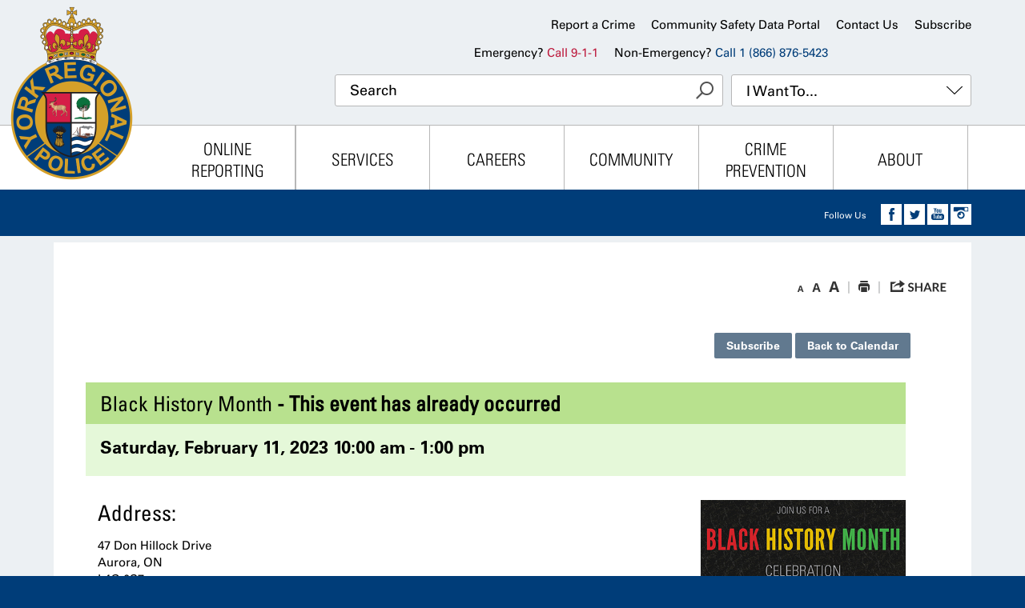

--- FILE ---
content_type: text/html; charset=utf-8
request_url: https://calendar.yrp.ca/default/Detail/2023-02-11-1000-Black-History-Month
body_size: 80771
content:
<!DOCTYPE html>

<html lang="en">
<head>
    <!-- Google Tag Manager -->
    <script>
        (function (w, d, s, l, i) {
            w[l] = w[l] || []; w[l].push({
                'gtm.start':
                    new Date().getTime(), event: 'gtm.js'
            }); var f = d.getElementsByTagName(s)[0],
                j = d.createElement(s), dl = l != 'dataLayer' ? '&l=' + l : ''; j.async = true; j.src =
                    'https://www.googletagmanager.com/gtm.js?id=' + i + dl; f.parentNode.insertBefore(j, f);
        })(window, document, 'script', 'dataLayer', 'GTM-PMNT2NF');</script>
    <!-- End Google Tag Manager -->

    <link rel="preload" href="/Resources/fonts/GHD-Moderat-Regular.woff" as="font" type="font/woff" crossorigin>
    <link rel="preload" href="/Resources/fonts/GHD-Moderat-Black.woff" as="font" type="font/woff" crossorigin>
    <link rel="preload" href="/Resources/fonts/GHD-Moderat-Light.woff" as="font" type="font/woff" crossorigin>

    <link rel="preload" href="/Resources/fonts/GHD-Moderat-Regular.woff2" as="font" type="font/woff2" crossorigin>
    <link rel="preload" href="/Resources/fonts/GHD-Moderat-Black.woff2" as="font" type="font/woff2" crossorigin>
    <link rel="preload" href="/Resources/fonts/GHD-Moderat-Light.woff2" as="font" type="font/woff2" crossorigin>

    <link rel="preload" href="/Resources/fonts/GHD-Moderat-Regular.ttf" as="font" type="font/ttf" crossorigin>
    <link rel="preload" href="/Resources/fonts/GHD-Moderat-Black.ttf" as="font" type="font/ttf" crossorigin>
    <link rel="preload" href="/Resources/fonts/GHD-Moderat-Light.ttf" as="font" type="font/ttf" crossorigin>




            <link href="/Resources/css/bootstrap.min.css?v=2" rel="stylesheet" type="text/css" media="screen" />

    <link href="/Resources/css/bootstrap-colorpicker.min.css" rel="stylesheet" type="text/css" media="screen" />

    <link href="/Resources/css/font-awesome.min.css" rel="stylesheet" type="text/css" media="screen" />




    <meta http-equiv="X-UA-Compatible" content="IE=edge"/>
<!-- MOBIFY PHONE -->
<script type="text/javascript">
    var esol_ico_width = 0;

    try {
        esol_ico_width = window.innerWidth
            || document.documentElement.clientWidth
            || document.body.clientWidth;
    } catch (err) { }

    var iCreateObject =
    {
        isSiteInICreateMode: "False".toLowerCase() == "true",
        lang: "en",
        isIe8: false,
        corpHome: "https://www.yrp.ca/",
        corpRoot: "",
        gaTrackingCode: 'UA-5664123-3',
        isSiteInLocalDevelopment: 'False'.toLowerCase() == "true",
        calendarUrl: 'https://calendar.yrp.ca/',
        isSiteInPreviewMode: 'False'.toLowerCase() == "true",
        newsFeeds: {},
        isMobile: esol_ico_width <= 767
    }

    var myStringArray = "homepageNewsListFeedId|eec058e4-5b49-437f-89cd-d222d7465de7,homepageNewsScrollerFeedId|cf557cbb-67af-45f2-9cb9-1bae97c8a352".split(',');
    for(var i = 0; i < myStringArray.length; i++)
    {
        var mySubstring = myStringArray[i].split('|');
        iCreateObject.newsFeeds[mySubstring[0]] = mySubstring[1];
    }

    try {
        if (document.location.href.toLowerCase().indexOf('https://') == 0) {
            iCreateObject.corpHome = 'https://' + iCreateObject.corpHome.substring(8);
        }
    } catch (err) { }

    if (iCreateObject.isSiteInLocalDevelopment)
        console.log(iCreateObject);

</script><meta name="viewport" content="width=device-width,initial-scale=1,shrink-to-fit=no">
<link rel="icon" type="image/ico" href="https://www.yrp.ca//favicon.ico">
<meta http-equiv="Content-Type" content="text/html; charset=utf-8" />

<meta name="viewport" content="width=device-width, initial-scale=1.0, minimum-scale=1.0, user-scalable=yes" />
 

<!--This is only needed if you are using the Google translate widget-->
<meta name="google-translate-customization" content="64f17b6d9cb6233b-e59f9de7b0b09f30-g4ca0816f9369ddc5-e"/>
<!--<link rel="icon" type="image/ico" href="https://www.yrp.ca//favicon.ico">-->

<link href="https://www.yrp.ca//styles/base.css" rel="stylesheet" type="text/css" media="screen" />
<link href="https://www.yrp.ca//styles/structure.css?ver=v2" rel="stylesheet" type="text/css" media="screen" />
<link href="https://www.yrp.ca//styles/sitecontent.css?ver=v1" rel="stylesheet" type="text/css" media="screen" />
<link href="https://www.yrp.ca//styles/icreate.css" rel="stylesheet" type="text/css" media="screen" />
<link href="https://www.yrp.ca//styles/navigation.css?ver=v2" rel="stylesheet" type="text/css" media="screen" />
<link href="https://www.yrp.ca//styles/print.css" rel="stylesheet" type="text/css" media="print" />
<link href="https://www.yrp.ca//scripts/jquery-ui/1.10.4/resources/themes/base/jquery-ui.min.css" rel="stylesheet" type="text/css" media="screen" />
<link href='https://www.yrp.ca//en/Modules/Calendar/styles/Calendar.css' rel="stylesheet" type="text/css" media="screen" />
<link href="https://www.yrp.ca//scripts/media-element/2.13.2/mediaelementplayer.min.css" rel="stylesheet" type="text/css" media="screen" />
<link rel="stylesheet" type="text/css" href="https://www.yrp.ca//styles/slick.css" />
<script type="text/javascript" src="https://www.yrp.ca//scripts/icrt-toDateTimeString.js"></script>

 <!-- Modernizr needs to be in head to preview FOUC. Best after stylesheet references -->
<script type="text/javascript" src="https://www.yrp.ca//scripts/modernizr.min.js"></script>
<!--[if lt IE 9]>
        <link href="https://www.yrp.ca//styles/ie8.css" rel="stylesheet" type="text/css" media="screen" />
    <script src="https://www.yrp.ca//scripts/html5shiv/3.7.0/html5shiv.js"></script>
<![endif]-->

<script type="text/javascript" src="https://www.yrp.ca//scripts/jquery/1.11.2/jquery.min.js"></script>
<script type="text/javascript" src="https://www.yrp.ca//scripts/jquery-ui/1.11.2/jquery-ui.min.js"></script>
<script type="text/javascript" src="https://www.yrp.ca//scripts/jquery_cookie/1.4.0/jquery.cookie.min.js"></script>
<script type="text/javascript" src="https://www.yrp.ca//scripts/hover-intent/1.8.0/jquery.hoverIntent.min.js"></script>
<script type="text/javascript" src="https://www.yrp.ca//scripts/jquery_superfish/1.7.4/superfish.min.js"></script>
<script type="text/javascript" src="https://www.yrp.ca//scripts/media-element/2.13.2/mediaelement-and-player.min.js"></script>
<script type="text/javascript" src='https://www.yrp.ca//en/Modules/Calendar/scripts/jquery.mini-calendar.js'></script><!--New-->
<script type="text/javascript" src='https://www.yrp.ca//scripts/general.js'></script>
<script type="text/javascript" src='https://www.yrp.ca//scripts/quicklinks-dropdown.js'></script>
<script type="text/javascript" src='https://www.yrp.ca//en/Modules/email/scripts/email.js'></script>
<script type="text/javascript" src="https://www.yrp.ca//scripts/feedback-form/structure/2.2.8/feedbackStructure.min.js"></script>
<script type="text/javascript" src="https://www.yrp.ca//scripts/slick/1.3.7/slick.min.js"></script>
<script type="text/javascript" src="https://www.yrp.ca//scripts/slickInit.js"></script>
<link href="https://www.yrp.ca//scripts/jquery_contextmenu/skins/1.0.0/contextMenu.min.css" rel="stylesheet" type="text/css" media="screen" />
<script type="text/javascript" src="https://www.yrp.ca//scripts/jquery_contextmenu/1.0.0/jquery.contextMenu.min.js"></script>
<script type="text/javascript" src="https://www.yrp.ca//en/Modules/Polling/PollModule.js"></script>
<!--[if lt IE 9]><script type="text/javascript">$(function($) { $('body').addClass('ie8'); });</script><![endif]-->

<script type="text/javascript">
     
    $(function () {
        // Drop-down lists
		
        $('#nav').superfish({ cssArrows: false, speed: (iCreateObject.isIe8 ? 0 : 'normal'), speedOut: (iCreateObject.isIe8 ? 0 : 'fast') });

		if (!iCreateObject.isSiteInICreateMode) {
		    $('video,audio').mediaelementplayer({
		        // if the <video width> is not specified, this is the default
		        defaultVideoWidth: 480,
		        // if the <video height> is not specified, this is the default
		        defaultVideoHeight: 270,
		        // if set, overrides <video width>
		        videoWidth: -1,
		        // if set, overrides <video height>
		        videoHeight: -1,
		        // width of audio player
		        audioWidth: 400,
		        // height of audio player
		        audioHeight: 30,
		        // initial volume when the player starts
		        startVolume: 0.8,
		        // useful for <audio> player loops
		        loop: false,
		        // enables Flash and Silverlight to resize to content size
		        enableAutosize: true,
		        // the order of controls you want on the control bar (and other plugins below)
		        features: ['playpause', 'progress', 'current', 'duration', 'tracks', 'volume', 'fullscreen'],
		        // Hide controls when playing and mouse is not over the video
		        alwaysShowControls: false,
		        // force iPad's native controls
		        iPadUseNativeControls: false,
		        // force iPhone's native controls
		        iPhoneUseNativeControls: false,
		        // force Android's native controls
		        AndroidUseNativeControls: false,
		        // forces the hour marker (##:00:00)
		        alwaysShowHours: false,
		        // show framecount in timecode (##:00:00:00)
		        showTimecodeFrameCount: false,
		        // used when showTimecodeFrameCount is set to true
		        framesPerSecond: 25,
		        // turns keyboard support on and off for this instance
		        enableKeyboard: true,
		        // when this player starts, it will pause other players
		        pauseOtherPlayers: true,
		        // array of keyboard commands
		        keyActions: []
		    });
		
			$("#feedback").feedbackForm({
			    useDefaultIfNoIdIsSet: "True".toLowerCase() == "true",
				baseUrl: "https://icreate.yrp.ca/feedback/api/1.0/",
				getUrl: "client/231147_YorkRegionalPolice/default-form/en",
				jsServerUrl: "https://js.esolutionsgroup.ca/js/libs/feedback-form/",
				previewMode: false,
				showButton: true,
				pageTitle: document.title.replace(" - York Regional Police", "").trim(),
				buttonText: "",
				feedbackFormId: $("#FeedbackFormId") === undefined ? "" : $("#FeedbackFormId").val(),
				language:'en'
			});
		
		}
    });

    function PrintScreen() {
        if (iCreateObject.isSiteInICreateMode) {
            showNAMessage();
        }
        else {
            window.print();
        }
    }

</script>

<!-- Start of Async Drift Code -->
<script>
"use strict";

!function() {
  var t = window.driftt = window.drift = window.driftt || [];
  if (!t.init) {
    if (t.invoked) return void (window.console && console.error && console.error("Drift snippet included twice."));
    t.invoked = !0, t.methods = [ "identify", "config", "track", "reset", "debug", "show", "ping", "page", "hide", "off", "on" ], 
    t.factory = function(e) {
      return function() {
        var n = Array.prototype.slice.call(arguments);
        return n.unshift(e), t.push(n), t;
      };
    }, t.methods.forEach(function(e) {
      t[e] = t.factory(e);
    }), t.load = function(t) {
      var e = 3e5, n = Math.ceil(new Date() / e) * e, o = document.createElement("script");
      o.type = "text/javascript", o.async = !0, o.crossorigin = "anonymous", o.src = "https://js.driftt.com/include/" + n + "/" + t + ".js";
      var i = document.getElementsByTagName("script")[0];
      i.parentNode.insertBefore(o, i);
    };
  }
}();
drift.SNIPPET_VERSION = '0.3.1';
drift.load('zsy9t3u9h52x');
</script>
<!-- End of Async Drift Code -->


<!--include virtual="/en/includes/googleTranslate/googleTranslateHeader.asp" -->
<script type="text/javascript" src="https://www.yrp.ca//scripts/jquery_gallery/1.2.4/jquery.gallery.min.js"></script>
<script type="text/javascript"> $(function () {
$(".eSolutionsGroupPhotoGalleryV2PlaceholderDiv").each(function () {
    var method = $(this).attr("method");
    var id = $(this).attr("id");
    if (id != '') {
        $(this).load(id, function () {
            setTimeout(function () {
                jQuery(window).trigger("load");
            }, 300);
            return method;
        });
    } else {
        $(this).html('');
    }
})
 });</script>  <link href='https://www.yrp.ca//en/Modules/email/styles/embeddedMail.css' rel="stylesheet" type="text/css" /><script type="text/javascript">
   (function(c,l,a,r,i,t,y){
   c[a]=c[a]||function(){(c[a].q=c[a].q||[]).push(arguments)};
    t=l.createElement(r);t.async=1;t.src="https://www.clarity.ms/tag/"+i;
   y=l.getElementsByTagName(r)[0];y.parentNode.insertBefore(t,y);
   })(window, document, "clarity", "script", "qxvdkuefpe");
</script>
    <title>Black History Month</title>
    

<script type="text/javascript" src="https://www.yrp.ca//scripts/textSize.js"></script>
<script type="text/javascript">

    $(function() {
        //Fix z-index youtube video embedding in IE   
        if ($('iframe').length > 0) {
            $('iframe').each(function () {
                var iframeurl = $(this).attr("src");
                if (iframeurl !== undefined && iframeurl.indexOf("?") > 0) {
                    $(this).attr({
                        "src": iframeurl + "&wmode=transparent",
                        "wmode": "Opaque"
                    });
                }
                else if (iframeurl !== undefined) {
                    $(this).attr({
                        "src": iframeurl + "?wmode=transparent",
                        "wmode": "Opaque"
                    });
                }
            });
        }
    });

</script>

<link href="https://www.yrp.ca//styles/tablestyle.css" rel="stylesheet" type="text/css" />


<link href='https://www.yrp.ca//en/Modules/Contact/styles/contact-autocomplete.css' rel="stylesheet" media="screen" type="text/css" />
<link href='https://www.yrp.ca//en/Modules/Contact/styles/ContactsExtended.css' rel="stylesheet" media="screen" type="text/css" />

    <script src='https://www.yrp.ca//en/Modules/Contact/scripts/contactsV2.js' type="text/javascript"></script>

    <script type="text/javascript" src="https://www.yrp.ca//scripts/headroom.min.js"></script>
    <script type="text/javascript" src="https://www.yrp.ca//scripts/jQuery.headroom.js"></script>
    <script>

        $(function () {

            /*========================
              INTIALIZE HEADROOM.JS
            ==========================*/


            $("#uber").headroom({
                "offset": 600,
                "tolerance": 5,
                "classes": {
                    "initial": "",
                    "pinned": "pinned",
                    "unpinned": "unpinned",
                    "top": "headroomTop",
                    "notTop": "headroomNotTop"
                },
               
            });


        });
        /* --- This is for a special menu that can appear at the top of the page while scrolling - see burlington.icreate-cob.esolutionsgroup.ca for proper styling ---
        $(window).load(function () {
            if ($('html').hasClass('cssgradients')) {
                $('header').clone(true, true).addClass('fixedHeader').attr('tabindex', '-1').insertBefore('header');
                $('.fixedHeader .socialLinks a, .fixedHeader input, .fixedHeader .mainNavItem').attr('tabindex', '-1');
            }

           

        });*/

    </script>

<script type="text/javascript">
/*ICREATE*/try {if (top == parent && parent.loadStyles) {parent.location = location;}var _icrt_keyPressed_ = -1;function _icrt_alertkey(e) {if(!e) {if(window.event) {e = window.event;} else {return;}}var keyCode;if(typeof(e.keyCode) == 'number') {keyCode = e.keyCode;} else if(typeof(e.which) == 'number') {keyCode = e.which;} else if(typeof(e.charCode) == 'number') {keyCode = e.charCode;} else {return;}if (keyCode == 17) {var now = new Date();if (_icrt_keyPressed_ >= 0) {var diff = now.getTime() - _icrt_keyPressed_;if (diff > 0 && diff < 500) {top.location.href = 'https://icreate.yrp.ca/icreate/publishing/editor/issue.do?method=editContent&id=517&lang=en';}}_icrt_keyPressed_ = now.getTime();}}if(document.captureEvents && Event.KEYUP) {document.captureEvents(Event.KEYUP);}if (document.onkeyup) {var oldFunc = document.onkeyup;document.onkeyup = function(e) {_icrt_alertkey_(e);oldFunc(e);};} else {document.onkeyup = _icrt_alertkey;}}catch(exp){}/*ICREATE*/
</script>

    <link href="/Resources/css/jquery.ui.timepicker.css" rel="stylesheet" type="text/css" media="screen" />

        <link href="/Resources/css/custom.css?v=3" rel="stylesheet" type="text/css" media="screen" />

    <link href="/Resources/css/file.css" rel="stylesheet" type="text/css" media="screen" />


    <!-- HTML5 shim, for IE6-8 support of HTML5 elements -->
    <!--[if lt IE 9]>
        <script type="text/javascript" src="/Resources/scripts/modernizr.js"></script>
        <script type="text/javascript" src="/Resources/scripts/css3-mediaqueries.js"></script>
        <script type="text/javascript" src="/Resources/scripts/html5shiv.js"></script>
        <script type="text/javascript" src="/Resources/scripts/respond.min.js"></script>
    <![endif]-->



            <script type="text/javascript" src="/Resources/scripts/bootstrap.js"></script>
    <script type="text/javascript" src="/Resources/scripts/bootstrap-colorpicker.js"></script>
    <script type="text/javascript" src="/Resources/scripts/jquery.ui.timepicker.js"></script>
        <script type="text/javascript" src="/Resources/scripts/jquery.bootpag.min.js"></script>
    <script type="text/javascript" src="/Resources/scripts/jquery.matchHeight-min.js"></script>

    <script type="text/javascript" src="/Resources/scripts/general.js"></script>

    <script type="text/javascript" src="/Resources/scripts/tinymce/tinymce.min.js"></script>

    <script type="text/javascript" src="/Resources/scripts/placeholder.min.js"></script>

    <script type="text/javascript">
        $().ready(function () {
            if ($('#printLink').length) {
                var el = $('#printLink');

                el.addClass('printViewButton');
            }
        });
    </script>

    


        <link href="/Resources/css/monthweek.css?v=3" rel="stylesheet" type="text/css" media="screen" />
        <script type="text/javascript" src="/Resources/scripts/monthweek.js"></script>



    <script type="text/javascript">

		function GetSearchParameters(parent, exclude) {
			var inputs = $(parent).find(':input');

			if (exclude) {
				inputs = $(parent).find(':input[name!="StartDate"][name!="EndDate"][name!="Page"]');
			}

			var parameters = '';

			$.each(inputs, function() {
				var name = $(this).attr('name');
				var type = $(this).attr('type');
				var value = $(this).val();
				if (type == 'checkbox') {
					var checked = $(this).is(':checked');
					if (checked == false) {
						return true;
					}
				}
				if (value != '0') {
					if (name && value) {
						if (parameters.length > 0) {
							parameters += '&';
						}
						parameters += encodeURIComponent(name) + '=' + encodeURIComponent(value);
					}
				}
			} );

			parameters = parameters.replace(/%2C/g, ',');
			parameters = parameters.replace(/%2F/g, '/');
			parameters = parameters.replace(/\+/g, ' ');

			return parameters;
		}


		$().ready(function () {
$('a[data-toggle="tooltip"]').tooltip( {
	delay: {
		show: 150
	}
} );

$('.glyphicon-info-sign').popover( {
	trigger: 'click'
} );

$('.colorpicker').colorpicker();

$.datepicker.regional['fr'] = {clearText: 'Effacer', clearStatus: '',
    closeText: 'Fermer', closeStatus: 'Fermer sans modifier',
    prevText: '&lt;Préc', prevStatus: 'Voir le mois précédent',
    nextText: 'Suiv&gt;', nextStatus: 'Voir le mois suivant',
    currentText: 'Courant', currentStatus: 'Voir le mois courant',
    monthNames: ['Janvier','Février','Mars','Avril','Mai','Juin',
    'Juillet','Août','Septembre','Octobre','Novembre','Décembre'],
    monthNamesShort: ['Jan','Fév','Mar','Avr','Mai','Jun',
    'Jul','Aoû','Sep','Oct','Nov','Déc'],
    monthStatus: 'Voir un autre mois', yearStatus: 'Voir un autre année',
    weekHeader: 'Sm', weekStatus: '',
    dayNames: ['Dimanche','Lundi','Mardi','Mercredi','Jeudi','Vendredi','Samedi'],
    dayNamesShort: ['Dim','Lun','Mar','Mer','Jeu','Ven','Sam'],
    dayNamesMin: ['Di','Lu','Ma','Me','Je','Ve','Sa'],
    dayStatus: 'Utiliser DD comme premier jour de la semaine', dateStatus: 'Choisir le MM, DD d',
    dateFormat: 'mm/dd/yy', firstDay: 0, 
    initStatus: 'Choisir la date', isRTL: false};


$.datepicker.setDefaults($.datepicker.regional['en']);
$('.datepicker').datepicker( {
	changeMonth: true,
	changeYear: true,
	showOn: 'focus'
} );

$('.timepicker').timepicker( {
	showLeadingZero: true,	
	showPeriod: true
} );
		} );

    </script>

    
        <script type="text/javascript" src="https://maps.google.com/maps/api/js?language=en-US&amp;region=US&amp;key=AIzaSyBQShygm4QkiJckPwZWdXLstEWo-xU8nAE"></script>
        <script type="text/javascript">

		$().ready(function() {
			var address = '47 Don Hillock Drive, Aurora, ON, L4G 0S7';

			var geo = new google.maps.Geocoder();

			geo.geocode( {
				address: address
			}, function(results, status) {
				if (status == google.maps.GeocoderStatus.OK) {
					$('.mapContainer').show();

					var options = {
						center: results[0].geometry.location,
						mapTypeId: google.maps.MapTypeId.ROADMAP,
						streetViewControl: true,
						zoom: 15
					};

					var map = new google.maps.Map(document.getElementById('map'), options);

					var info = new google.maps.InfoWindow( {
						content: address
					} );

					var marker = new google.maps.Marker( {
						map: map,
						position: map.getCenter(),
						title: 'Click for more details'
					});

                    google.maps.event.addListenerOnce(map, 'idle', () => {
                        document.getElementsByTagName('iframe')[0].title = "Google Map";
					});

					google.maps.event.addListener(marker, 'click', function() {
						info.open(map, marker);
					} );
				}
			} );
		} );

        </script>


    <meta property="og:title" content="Black History Month" />
    <meta property="og:description" content="Saturday, February 11, 2023 10:00 am - 1:00 pm Join us as we kick off our month-long celebration for Black History Month.

 Along with inspiring speakers, amazing entertainment and delicious food, we will unveil the 2023 Legacy Black History Month Poster by artist Robert Small, Order of Canada recipient.

 RSVP so you don&#39;t miss this celebration!" />
    <meta property="og:type" content="website" />
    <meta property="og:url" content="https://calendar.yrp.ca/default/Detail/2023-02-11-1000-Black-History-Month" />



        <style type="text/css">
			#intBg { display: none; }

.calendar-main-wrapper { font-size: inherit !important; }

.calendar-main-wrapper .btn-success, .calendar-main-wrapper .btn-primary {
    color: #fff !important;
}

.calendar-main-wrapper .btn-cal-actions {
    color: #fff !important;
}

.calendar-main-wrapper .stepsNav li a.current {
    color: #fff !important;
}
#calendarTemplate #CalendarSearchForm .buttonPanel button.buttonTwo {
    color: black !important;
    font-weight: 600;
}

#feedback {display:none !important;}
        </style>

        <script type="text/javascript">
			$(document).ready(function(){

$(".btn:contains('Click here to Register')").css("background-color", "#EAD055 !important");
$(".btn:contains('Click here to Register')").text("Register Online");
$(".btn:contains('Add to My Calendar')").hide();

});
        </script>

    <!-- SPINNER -->
        <link href="/Resources/css/spinner_prefix.css?v=2" rel="stylesheet" type="text/css" media="screen" />

    <script type="text/javascript" src="/Resources/scripts/spinner.js"></script>
    <link rel="stylesheet" href="https://cdn.syncfusion.com/ej2/20.4.38/fluent.css" />
    <script src="https://cdn.syncfusion.com/ej2/20.4.38/dist/ej2.min.js"></script>

    <link href="/Resources/css/syncfusion-dp.css" rel="stylesheet" type="text/css" media="screen" />
   

</head>
<body>
    <!-- Google Tag Manager (noscript) -->
    <noscript>
        <iframe src="https://www.googletagmanager.com/ns.html?id=GTM-PMNT2NF"
                height="0" width="0" style="display:none;visibility:hidden"></iframe>
    </noscript>
    <!-- End Google Tag Manager (noscript) -->





    <div   class="container-fluid base-container"    >
        <div id="calUber" class="calendar-uber">

            
    <!--googleoff: all-->
    <script type="text/javascript">
    function HideBrowserAlertBanners() {
        jQuery("#BrowserBannerWrapperOuter").addClass("hide");
        jQuery.cookie("seenBrowserBanner", 1);
    }
</script>

<!--[if lt IE 8]>
    <script type="text/javascript">
        jQuery(function () {
            if ((document.location.href.toLowerCase().indexOf("/edit_") == -1) && (jQuery.cookie("seenBrowserBanner") != 1)) {
                jQuery("#BrowserBannerWrapperOuter").removeClass("hide");
            }
        });
    </script>
<![endif]-->


<div id="BrowserBannerWrapperOuter" class="hide">
	<div id="BrowserBanner">
        <div id="browserAlertBanners" class="bannerContainer">	
            <div id="BrowserBannerClose"> 
			    <a href="#" onclick="javascript: HideBrowserAlertBanners();">Close</a>
		    </div> 			                    
			<div class="alertbanner browserAlert">
				<div class="BrowserBannerTitle">Browser Compatibility Notification</div>
				<div class="BrowserBannerText">It appears you are trying to access this site using an outdated browser.  As a result, parts of the site may not function properly for you.  We recommend updating your browser to its most recent version at your earliest convenience.</div>
		 	</div>
		</div>
	</div>
</div>
        <input type="hidden" name="FeedbackFormId" id="FeedbackFormId" value=" " />
    
    <div id="uber" class="interior">
         <header class="cf">
    <div id="skipContentWrapper">			
    <a id="skipContentLink" title="Skip Navigation and go to Content" href="#mainContent">Skip to Content</a>			
</div>

    <div class="headerInner cf">
        <div class="headerLeft">
            <div id="logo"> 
    <a href="https://www.yrp.ca/en/index.asp" title="Home"><img src="https://www.yrp.ca//en/images/structure/logo.png" alt="York Regional Police Graphic Logo" /></a> <!--TODO: LANGC: get translations for title and alt FEATURE: Make Dynamic-->
</div>
        </div>
        <div class="headerRight cf">
            <div class="headerTop">
                <div id="topNav">
<a title="Open new window to view https://www.yrp.ca/en/Online-Reporting.asp" href="https://www.yrp.ca/en/Online-Reporting.asp">Report a Crime</a><a title="Open new window to view the Community Safety Data Portal" href="https://community-safety-portal-datayrp.hub.arcgis.com/?_mid_=8" target="_blank">Community Safety Data Portal</a><a title="Contact Us" href="https://www.yrp.ca/en/about/Contact-Us.asp">Contact Us</a><a title="Subscribe" href="https://mailchi.mp/yrp/sign-up" target="_blank" id="Subscribe">Subscribe</a>
</div>


                <div id="topInfo">
                    <div id="topText">
                        














<p>Emergency? <span class="RedText">Call 9-1-1</span></p>
<p>Non-Emergency? <span class="BlueText">Call 1 (866) 876-5423</span></p>


                    </div>
                    <div id="languageContainer">
        <div id="google_translate_element"></div>
    </div>
<script type="text/javascript">
    function googleTranslateElementInit() {
        if (!iCreateObject.isSiteInICreateMode)
            new google.translate.TranslateElement({ pageLanguage: iCreateObject.lang, layout: google.translate.TranslateElement.InlineLayout.SIMPLE, gaTrack: true, gaId: iCreateObject.gaTrackingCode }, 'google_translate_element');
    }
</script>
<script type="text/javascript" src="https://translate.google.com/translate_a/element.js?cb=googleTranslateElementInit"></script>
        

                </div>
			</div>
            <nav class="mobileNav">
    <!--displayed only for smaller viewports-->
    <a href="https://www.yrp.ca/en/about/Contact-Us.asp">
        Contact
    </a>
    <a href="#" class="menuTrigger">
        <span class="menuTriggerText">Menu</span>
    </a>
</nav>


            <div class="headerBottom">

                 
<div class="searchContainer">
    <div class="search">

            <label for="searchFieldBox" style="display: none;">Search</label>
            <input class="searchText searchField" id="searchFieldBox" name="txt_search" type="text" placeholder="Search">
            <input name="submit" type="image" src="https://www.yrp.ca//images/structure/spacer.gif" alt="Go!" title="Go!" class="gobutton" /><!--TODO: LANGC: Get Translations for alt/title FEATURE: Make Dynamic-->

        
    </div>
</div>

    <div id="idLikeTo">
        <a href="#" class="quickLink" title="Link to I Want To...">I Want To...<span class="idLikeToIcon"></span></a>
        <div class="quickDropDown likeToDropDown animated fadeIn">
            <ul><li><a title="View our Request a Paid Duty page" href="https://www.yrp.ca/en/services/request-a-paid-duty.asp" target="_blank">Request a Paid Duty</a></li><li><a title="Open new window to view the Community Safety Data Portal" href="https://community-safety-portal-datayrp.hub.arcgis.com/" target="_blank">Find Crime in my Area</a></li><li><a title="View our Districts page" href="https://www.yrp.ca/en/about/Districts.asp">Find My Local Police District</a></li><li><a title="View our Cold Cases of York Region page" href="https://www.yrp.ca/en/community/Cold-Cases-of-York-Region.asp">Help Solve a Murder</a></li><li><a title="View our Online Reporting page" href="https://www.yrp.ca/en/Online-Reporting.asp">Report a Crime Online</a></li><li><a title="View our Police Record Checks page" href="https://www.yrp.ca/en/services/Record-Checks.asp">Get a Police Record Check</a></li><li><a title="Get Crime Prevention Tips" href="https://progress.yrp.ca/en/crime-prevention.asp">Get Crime Prevention Tips</a></li><li><a title="Learn about YRP's Units/ Sections" href="https://www.yrp.ca/en/about/Bureaus-and-Units.asp">Learn about YRP's Units/ Sections</a></li><li><a title="Register my Bike" href="https://www.yrp.ca/en/services/Bike-Registration.asp">Register my Bike</a></li><li><a title="View our Submit a Complaint Against a Member page" href="https://www.yrp.ca/en/services/Submit-a-Complaint.asp">Submit a Complaint Against a Member</a></li><li><a title="View our Submit a Compliment  page" href="https://www.yrp.ca/en/services/Compliments.asp?_mid_=84">Submit a Compliment </a></li><li><a title="View Current Motor Vehicle Collisions" href="https://www.yrp.ca/en/about/Current-Motor-Vehicle-Collisions.asp">View Current Motor Vehicle Collisions</a></li><li><a title="Work for YRP" href="https://www.yrp.ca/en/Careers.asp">Work for YRP</a></li><li><a title="Volunteer with YRP" href="https://www.yrp.ca/en/about/Get-Involved.asp">Volunteer with YRP</a></li></ul>
        </div>
    </div>


            </div>
            <!--headerBottom-->
                    
        </div>
        <!--headerRight-->
                

    </div>
    <!--headerInner -->
    <div class="mainNavContainer cf">
    <nav id="mainNav" class="cf">
    <ul id="nav" class="cf"><li id="navTab06"><a title="View our Online Reporting page" href="https://www.yrp.ca/en/Online-Reporting.asp" class="mainNavItem">Online Reporting</a><div class="dropDownContainer sf-mega"><ul class="dropdown"><li><a title="View our File a Road Watch Complaint page" href="https://www.yrp.ca/en/online-reporting/Road-Watch.asp" class="">Report Aggressive Driving/Road Watch</a></li><li><a title="View our Report a Community Concern page" href="https://www.yrp.ca/en/online-reporting/Report-a-Community-Concern.asp" class="">Report a Community Concern</a></li><li><a title="View our Report a Crime page" href="https://www.yrp.ca/en/online-reporting/Report-a-Crime.asp" class="">Report a Crime</a></li><li><a title="View our Report a Gas Drive-Off page" href="https://www.yrp.ca/en/online-reporting/report-a-gas-drive-off.asp" class="">Report a Gas Drive-Off</a></li></ul><ul class="dropdown"><li><a title="View our Report a Motor Vehicle Collision page" href="https://www.yrp.ca/en/online-reporting/report-a-motor-vehicle-collision.asp" class="">Report a Motor Vehicle Collision</a></li><li><a title="View our Report a Sexual Assault page" href="https://www.yrp.ca/en/online-reporting/Report-a-Sexual-Assault.asp" class="">Report a Sexual Assault</a></li><li><a title="View our Report Lost or Stolen Property page" href="https://www.yrp.ca/en/online-reporting/Report-Lost-or-Stolen-Property.asp" class="">Report Lost or Stolen Property</a></li></ul><div class="dropDownRight"><a class="dropDownRightInner" title="Report a Crime Online" href="https://www.yrp.ca/en/online-reporting/Report-a-Crime.asp"><img alt="Report a Crime Online" src="https://www.yrp.ca//en/resourcesGeneral/Drop_Down_Images/2018-04-ReportCrime.jpg" /><div class="dropDownRightOverlay">Report a Crime</div></a></div></div></li><li id="navTab01"><a title="Services" href="https://www.yrp.ca/en/services.asp" class="mainNavItem">Services</a><div class="dropDownContainer sf-mega"><ul class="dropdown"><li><a title="View our Bids and Tenders page" href="https://www.yrp.ca/en/about/Bids-and-Tenders.asp" class="">Bids and Tenders</a></li><li><a title="Bike Registration" href="https://www.yrp.ca/en/services/bike-registration.asp" class="">Bike Registration</a></li><li><a title="View our Child Car Seats page" href="https://www.yrp.ca/en/services/child-car-seats.asp" class="">Child Car Seats</a></li><li><a title="View our C.L.E.A.R. Program Information page" href="https://www.yrp.ca/en/services/C-L-E-A-R--Program.asp" class="">C.L.E.A.R. Program</a></li><li><a title="View our Municipal Bylaws page" href="https://www.yrp.ca/en/services/municipal-bylaws.asp" class="">Municipal Bylaws</a></li><li><a title="View our Obtaining Copies of Police Reports page" href="https://www.yrp.ca/en/services/Police-Reports.asp" class="">Obtaining Copies of Police Reports</a></li><li><a title="View our Online Forms page" href="https://www.yrp.ca/en/services/Online-Forms.asp" class="">Online Forms</a></li><li><a title="View our Radio Transmissions Disclosure Review page" href="https://www.yrp.ca/en/services/radio-transmissions-disclosure-review.asp" class="">Radio Transmissions Disclosure Review</a></li><li><a title="View our Record Suspensions (Pardons) page" href="https://www.yrp.ca/en/services/Record-Suspensions.asp" class="">Record Suspensions (Pardons)</a></li></ul><ul class="dropdown"><li><a title="View our Police Auctions page" href="https://www.yrp.ca/en/services/Police-Auctions.asp" class="">Police Auctions</a></li><li><a title="View our Police Record Checks page" href="https://www.yrp.ca/en/services/Record-Checks.asp?_mid_=437" class="">Police Record Checks</a></li><li><a title="View our Online Reporting page" href="https://www.yrp.ca/en/Online-Reporting.asp" class="">Report a Crime Online</a></li><li><a title="View our Request a Paid Duty page" href="https://www.yrp.ca/en/services/request-a-paid-duty.asp?_mid_=443" class="" target="_blank">Request a Paid Duty</a></li><li><a title="View our Service Fees page" href="https://www.yrp.ca/en/services/Service-Fees.asp" class="">Service Fees</a></li><li><a title="View our Submit a Complaint page" href="https://www.yrp.ca/en/services/Submit-a-Complaint.asp" class="">Submit a Complaint Against a Member</a></li><li><a title="View our Submit a Compliment " href="https://www.yrp.ca/en/services/Compliments.asp?_mid_=473" class="">Submit a Compliment</a></li><li><a title="View our Victim Support Services page" href="https://www.yrp.ca/en/services/Victim-Support-Services.asp" class="">Victim Support Services</a></li><li><a href="https://www.yrp.ca/en/services.asp" title="View More for Services" class="viewMore">View More...</a></li></ul><div class="dropDownRight"><a class="dropDownRightInner" title="View our Police Record Checks page" href="https://www.yrp.ca/en/services/Record-Checks.asp"><img alt="View our Police Record Checks page" src="https://www.yrp.ca//en/resourcesGeneral/drop_down_images/2018-04-CustomerService.jpg" /><div class="dropDownRightOverlay">Police Record Checks</div></a></div></div></li><li id="navTab02"><a title="View our Careers page" href="https://www.yrp.ca/en/Careers.asp" class="mainNavItem">Careers</a><div class="dropDownContainer sf-mega"><ul class="dropdown"><li><a title="Careers::Auxiliary" href="https://www.yrp.ca/en/careers/auxiliary.asp?_mid_=280" class="">Auxiliary</a></li><li><a title="View our Civilian Professionals page" href="https://www.yrp.ca/en/careers/Civilian.asp" class="">Civilian Professionals</a></li><li><a title="View our Experienced Officers page" href="https://www.yrp.ca/en/careers/Experienced-Officers.asp" class="">Experienced Officers</a></li><li><a title="View our Special Constable page" href="https://www.yrp.ca/en/careers/special-constable.asp" class="">Special Constable</a></li><li><a title="View our Police Constables page" href="https://www.yrp.ca/en/careers/Police-Constables.asp" class="">Police Constables</a></li></ul><ul class="dropdown"><li><a title="Why Work Here::Salary and Benefits" href="https://www.yrp.ca/en/careers/salary-and-benefits.asp" class="">Salary and Benefits</a></li><li><a title="Women's Recruiting" href="https://www.yrp.ca/en/careers/women-s-recruiting.asp" class="">Women's Recruiting</a></li><li><a title="View our What It Takes: Spotlight on York Regional Police Communicators page" href="https://www.yrp.ca/en/what-it-takes-spotlight-on-york-regional-police-communicators.asp" class="">What It Takes: Spotlight on York Regional Police Communicators</a></li><li><a title="View our 30Forward page" href="https://www.yrp.ca/en/30forward.asp" class="">30Forward</a></li><li><a title="" href="https://www.yrp.ca/en/careers/current-opportunities.asp?_mid_=799" class="">Current Opportunities</a></li></ul><div class="dropDownRight"><a class="dropDownRightInner" title="View our Careers page" href="https://www.yrp.ca/en/Careers.asp?_mid_=90"><img alt="View our Careers page" src="https://www.yrp.ca//en/resourcesGeneral/Drop_Down_Images/Drop-Down-413x447.jpg" /><div class="dropDownRightOverlay">Learn about careers at YRP</div></a></div></div></li><li id=""><a title="View our Community page" href="https://www.yrp.ca/en/community.asp" class="mainNavItem">Community</a><div class="dropDownContainer sf-mega"><ul class="dropdown"><li><a title="View our Anniversary of October 7, 2023 page" href="https://www.yrp.ca/en/community/anniversary-october-23.asp" class="">A Message to Our Community</a></li><li><a title="Be A Hero Head Shave" href="https://give.southlake.ca/site/TR/Events/YRPBeaHero?pg=entry&amp;fr_id=1771" class="">Be A Hero Head Shave</a></li><li><a title="View our Cold Cases of York Region page" href="https://www.yrp.ca/en/community/Cold-Cases-of-York-Region.asp?_mid_=533" class="">Cold Case Files</a></li><li><a title="View our Community Engagement page" href="https://www.yrp.ca/en/community/community-engagement.asp" class="">Community Engagement</a></li><li><a title="Community::Community Outreach" href="https://www.yrp.ca/en/community/community-outreach.asp" class="">Community Outreach</a></li><li><a title="Community::Community Resources" href="https://www.yrp.ca/en/community/community-resources.asp?_mid_=310" class="">Community Resources</a></li><li><a title="Community::Community Safety Village" href="https://www.yrp.ca/en/community/community-safety-village.asp" class="">Community Safety Village</a></li><li><a title="View our Community Services page" href="https://www.yrp.ca/en/about/Community-Services.asp?_mid_=325" class="">Community Services</a></li><li><a title="Community::Crime Stoppers" href="https://www.yrp.ca/en/community/crime-stoppers.asp" class="">Crime Stoppers</a></li></ul><ul class="dropdown"><li><a title="View our Crisis Resources page" href="https://www.yrp.ca/en/community/Crisis-Resources.asp" class="">Crisis Resources</a></li><li><a title="View our Diversity, Equity and Inclusion page" href="https://www.yrp.ca/en/about/Diversity-Equity-and-Inclusion.asp?_mid_=336" class="">Diversity, Equity and Inclusion</a></li><li><a title="Community::Events Calendar" href="http://calendar.yrp.ca/?_mid_=337" class="">Events Calendar</a></li><li><a title="View our Holiday Heroes Toy Drive page" href="https://www.yrp.ca/en/community/Holiday-Heroes-Food-and-Toy-Drive.asp" class="">Holiday Heroes Toy Drive</a></li><li><a title="View our 2025 Police Appreciation Night page" href="https://www.yrp.ca/en/community/2025-police-appreciation-night.asp" class="">2025 Police Appreciation Night</a></li><li><a title="Community::Preparing for Emergencies" href="https://www.yrp.ca/en/community/preparing-for-emergencies.asp" class="">Preparing for Emergencies</a></li><li><a title="View our Youth Engagement page" href="https://www.yrp.ca/en/community/youth-programs.asp" class="">Youth Engagement</a></li><li><a title="View our YRP Returns to York Region Schools page" href="https://www.yrp.ca/en/community/yrp-returns-to-york-region-schools.asp" class="">YRP Returns to York Region Schools</a></li><li><a href="https://www.yrp.ca/en/community.asp" title="View More for Community" class="viewMore">View More...</a></li></ul><div class="dropDownRight"><a class="dropDownRightInner" title="Community Links and Resources information" href="https://www.yrp.ca/en/community/Community-Resources.asp"><img alt="Community Links and Resources information" src="https://www.yrp.ca//en/resourcesGeneral/dropdownpic.jpg" /><div class="dropDownRightOverlay">Community Links and Resources</div></a></div></div></li><li id="navTab04"><a title="Crime Prevention" href="https://www.yrp.ca/en/crime-prevention.asp" class="mainNavItem">Crime Prevention</a><div class="dropDownContainer sf-mega"><ul class="dropdown"><li><a title="View our Active Attacker Survival page" href="https://www.yrp.ca/en/crime-prevention/Run--Hide--Defend-.asp" class="">Active Attacker Survival</a></li><li><a title="View our Break and Enter Prevention page" href="https://www.yrp.ca/en/crime-prevention/Break-and-Enter-Prevention.asp" class="">Break and Enter Prevention</a></li><li><a title="View our Cannabis and Policing page" href="https://www.yrp.ca/en/crime-prevention/Cannabis-and-Policing.asp" class="">Cannabis and Policing</a></li><li><a title="Car Rallies" href="https://www.yrp.ca/en/crime-prevention/car-rallies.asp" class="">Car Rallies</a></li><li><a title="View our CCTV Community Cameras page" href="https://www.yrp.ca/en/crime-prevention/cctv-community-cameras.asp" class="">CCTV Community Cameras</a></li><li><a title="Open new window to view the Community Safety Data Portal" href="https://community-safety-portal-datayrp.hub.arcgis.com/?_mid_=376" class="" target="_blank">Community Safety Data Portal</a></li><li><a title="View our Cybercrime Prevention page" href="https://www.yrp.ca/en/crime-prevention/cyber-crime-prevention.asp" class="">Cybercrime Prevention</a></li><li><a title="View our Facial Recognition Technology page" href="https://www.yrp.ca/en/crime-prevention/facial-recognition-technology.asp" class="">Facial Recognition Technology</a></li><li><a title="Crime Prevention::Fraud Prevention" href="https://www.yrp.ca/en/crime-prevention/fraud-prevention.asp" class="">Fraud Prevention</a></li></ul><ul class="dropdown"><li><a title="View our Impaired Driving page" href="https://www.yrp.ca/en/crime-prevention/Impaired-Driving.asp" class="">Impaired Driving</a></li><li><a title="Intimate Partner Violence" href="https://www.yrp.ca/en/crime-prevention/intimate-partner-violence.asp" class="">Intimate Partner Violence</a></li><li><a title="View our Operation Auto Guard page" href="https://www.yrp.ca/en/crime-prevention/operation-auto-guard.asp" class="">Operation Auto Guard</a></li><li><a title="View our Protests, rallies and demonstrations page" href="https://www.yrp.ca/en/crime-prevention/protests-rallies-and-demonstrations.asp" class="">Protests, Rallies and Demonstrations</a></li><li><a title="Crime Prevention::Safety Information" href="https://www.yrp.ca/en/crime-prevention/safety-information.asp" class="">Safety Information</a></li><li><a title="View our Security Camera Registry page" href="https://www.yrp.ca/en/crime-prevention/Security-Camera-Registry.asp?_mid_=675" class="">Security Camera Registry</a></li><li><a title="View our Sexual Assault Cold Cases page" href="https://www.yrp.ca/en/crime-prevention/Sexual-Assault-Cold-Cases.asp" class="">Sexual Assault Cold Cases</a></li><li><a title="View our Stop Sex Trafficking page" href="https://www.yrp.ca/en/crime-prevention/Stop-Sex-Trafficking.asp" class="">Stop Sex Trafficking</a></li><li><a href="https://www.yrp.ca/en/crime-prevention.asp" title="View More for Crime Prevention" class="viewMore">View More...</a></li></ul><div class="dropDownRight"><a class="dropDownRightInner" title="View our Security Camera Registry page" href="https://www.yrp.ca/en/crime-prevention/Security-Camera-Registry.asp"><img alt="View our Security Camera Registry page" src="https://www.yrp.ca//en/resourcesGeneral/SecurityCameraRegistry.jpg" /><div class="dropDownRightOverlay">Security Camera Registry</div></a></div></div></li><li id="navTab05"><a title="About" href="https://www.yrp.ca/en/about.asp" class="mainNavItem">About</a><div class="dropDownContainer sf-mega"><ul class="dropdown"><li><a title="View our Accessibility page" href="https://www.yrp.ca/en/about/Accessibility.asp?_mid_=185" class="">Accessibility</a></li><li><a title="View our Behind the Badge Series page" href="https://www.yrp.ca/en/about/Behind-the-Badge-Series.asp" class="">Behind the Badge Series</a></li><li><a title="About::Bureaus and Units" href="https://www.yrp.ca/en/about/bureaus-and-units.asp" class="">Bureaus and Units</a></li><li><a title="About::Contact Us" href="https://www.yrp.ca/en/about/contact-us.asp" class="">Contact Us</a></li><li><a title="About::Districts" href="https://www.yrp.ca/en/about/districts.asp" class="">Districts</a></li><li><a title="About::Event Calendar" href="http://calendar.yrp.ca/?_mid_=215" class="">Event Calendar</a></li><li><a title="View our Executive Leadership Team page" href="https://www.yrp.ca/en/about/executive-leadership-team.asp" class="">Executive Leadership Team</a></li><li><a title="York Regional Police: 50 Years of Policing Excellence" href="https://www.yrp.ca/en/about/fifty-year-history-book.asp" class="">Fifty-Year History Book</a></li><li><a title="About::Freedom of Information" href="https://www.yrp.ca/en/about/freedom-of-information.asp" class="">Freedom of Information</a></li></ul><ul class="dropdown"><li><a title="About::Get Involved" href="https://www.yrp.ca/en/about/get-involved.asp" class="">Get Involved</a></li><li><a title="View our In Memoriam page" href="https://www.yrp.ca/en/about/In-Memoriam.asp" class="">In Memoriam</a></li><li><a title="View our Legal Services page" href="https://www.yrp.ca/en/about/legal-services.asp" class="">Legal Services</a></li><li><a title="About::Mission, Vision and Values" href="https://www.yrp.ca/en/about/mission-vision-and-values.asp" class="">Mission, Vision and Values</a></li><li><a title="About::News Centre" href="https://www.yrp.ca/en/about/news-centre.asp" class="">News Centre</a></li><li><a title="View our Police Service Board page" href="https://www.yrp.ca/en/about/police-service-board.asp" class="">Police Service Board</a></li><li><a title="View our Professional and Service Standards page" href="https://www.yrp.ca/en/about/Professional-and-Service-Standards.asp" class="">Professional and Service Standards</a></li><li><a title="About::Publications and Reports" href="https://www.yrp.ca/en/about/Publications-and-Reports.asp" class="">Publications and Reports</a></li><li><a href="https://www.yrp.ca/en/about.asp" title="View More for About" class="viewMore">View More...</a></li></ul><div class="dropDownRight"><a class="dropDownRightInner" title="Mission, Vision and Values information" href="https://www.yrp.ca/en/about/Mission-Vision-and-Values.asp"><img alt="Mission, Vision and Values information" src="https://www.yrp.ca//en/resourcesGeneral/dropdownabout.jpg" /><div class="dropDownRightOverlay">Mission, Vision and Values</div></a></div></div></li></ul>
    </nav>
</div>
 <div class="mobileDropDown">
    <!-- #mainNav div will be appended this container at mobile widths -->
    <div class="mobileSearchContainer cf">
        <!-- .search div will be appended this container at mobile widths -->
    </div>
    <!--mobileSearchContainer-->
</div>

</header>
        
        <div class="breadcrumbsContainer">
        	<div class="breadcrumbsContainerInner">
            	<div id="breadcrumbs" class="cf">

</div>
 <div class="socialLinks">
    <p class="socialIconsLabel">Follow Us</p>
<a title="Facebook Page" href="https://www.facebook.com/OfficialYRP" target="_blank">
<img alt="Facebook Page" src="https://www.yrp.ca//en/resourcesGeneral/socialicons/interior/icon_facebook.gif" />
</a>
<a title="Twitter Page" href="https://twitter.com/yrp" target="_blank">
<img alt="Twitter Page" src="https://www.yrp.ca//en/resourcesGeneral/socialicons/interior/icon_twitter.gif" />
</a>
<a title="YouTube Channel" href="https://www.youtube.com/OfficialYRP" target="_blank">
<img alt="YouTube Channel" src="https://www.yrp.ca//en/resourcesGeneral/socialicons/interior/icon_youtube.gif" />
</a>
<a title="Instagram Page" href="https://instagram.com/officialyrp" target="_blank">
<img alt="Instagram Page" src="https://www.yrp.ca//en/resourcesGeneral/socialicons/interior/icon_instagram.gif" />
</a>

</div>
        	</div>
        </div>

        <div id="uberMain" class="mainInterior">
		
            <div id="mainInner" class="cf">
    			
                <div id="main" class="cf">
                	<div id="interiorLeftColumn">
                        <nav id="subNavContainer">
                           <ul class="subNav"><li></li></ul>
                            
                            <div id="contactMainContainer" class="cf">
                                <div class="contactContainer">
                                    <div class="contactHeader">
                                        <div class="contactHeaderTitle">
                                            














<p>Contact Us</p>


                                        </div>
                                    </div>
                                    <!--contactHeader -->
                                    <div class="contactBody">
                                         
                                    </div>
                                    <!--contactBody-->
                                    <div class="contactFooter">
                                        














<p>Emergency? <span class="RedText">Call 9-1-1</span></p>


                                    </div>
                                </div>
                                <!--contactContainer-->
                            </div>
                            <!--contactMainContainer -->
                        </nav>
                        <!--subNavContainer-->
                    </div>
                        
                    <div id="contentInt">
                        <div id="mainContent" tabindex="-1">
                            <div id="printArea">
                                <div class="topContent">
                                    <div id="pageHeading">
                                        <!--googleon: all-->
                                        <h1>
                                            
                                                    Calendar
                                            
                                        </h1>
                                        <!--googleoff: all-->
                                        <nav class="subNavTriggerContainer">
    <a class="subNavTrigger" href="#" title="subNav Trigger">
    <img src="https://www.yrp.ca//images/structure/icon-subnav.png" alt="subnav icon" />
    <span class="subNavTriggerText">More</span></a>
</nav>
                                    </div>
                                    <!--pageHeading -->
                                    
                                   <div id="actions" class="cf">
    <input type="hidden" id="hdnContent" name="hdnContent" />
	<input type="hidden" id="hdnPage" name="hdnPage" />
    <div class="resizeText"><!--TODO: LANGC: Get Translations for the title texts FEATURE: Make Language Content Dynamic -->
        
            <a class="textDecrease" href="#" title="Decrease text size">
                <img src="https://www.yrp.ca//images/actions/decreaseText.png" alt="Decrease Text Size" /></a>
            <a class="textDefault" href="#" title="Default text size">
                <img src="https://www.yrp.ca//images/actions/defaultText.png" alt="Default Text Size" /></a>
            <a class="textIncrease" href="#" title="Increase text size">
                <img src="https://www.yrp.ca//images/actions/increaseText.png" alt="Increase Text Size" /></a>
            <span class="horizNavSeparator">|</span>
            <div>
                <a id="printLink" class="printLink" title="Print This Page" href="javascript: PrintScreen();"><img src="https://www.yrp.ca/images/actions/print.png" alt="Print Link" /></a>
            </div>
            <span class="horizNavSeparator">|</span>
           
        
    </div>
    
    <link href="https://www.yrp.ca//styles/share.css" rel="stylesheet" type="text/css" media="screen" />
<div id="Share" class="share">
	<a class="ShareLink" href="javascript: void(0);" title="Share This Page">
        <img alt="Share Icon" src="https://www.yrp.ca//images/actions/share.png" />
	</a>
    
	<ul id="ShareItemsPlaceholder" class="quickDropDown">
        <li>
            <a href="http://www.facebook.com/sharer.php?u=http%3A%2F%2Fwww%2Eyrp%2Eca%2Fen%2FCalendar%2Easp" title="Open new window to share this page via Facebook" target="_blank">
                <img src="https://www.yrp.ca//images/share/facebook.gif" alt="" />
                <span>Facebook</span>
            </a>
        </li>
        <li>
            <a href="http://www.linkedin.com/shareArticle?mini=true&url=http%3A%2F%2Fwww%2Eyrp%2Eca%2Fen%2FCalendar%2Easp" title="Open new window to share this page via LinkedIn" target="_blank">
                <img src="https://www.yrp.ca//images/share/linkedin.gif" alt="" />
                <span>LinkedIn</span>
            </a>
        </li>
        <li>
            <a href="http://www.tumblr.com/share/" title="Open new window to share this page via Tumblr" target="_blank">
                <img src="https://www.yrp.ca//images/share/tumblr.gif" alt="" />
                <span>Tumblr</span>
            </a>
        </li>
        <li>
            <a href="http://twitter.com/home?status=Check+out+http%3A%2F%2Fwww%2Eyrp%2Eca%2Fen%2FCalendar%2Easp" title="Open new window to share this page via Twitter" target="_blank">
                <img src="https://www.yrp.ca//images/share/twitter.gif" alt="" />
                <span>Twitter</span>
            </a>
        </li>
        <li>
            <a href="https://plus.google.com/share?url=http%3A%2F%2Fwww%2Eyrp%2Eca%2Fen%2FCalendar%2Easp" title="Open new window to share this page via Google Plus" target="_blank">
                <img src="https://www.yrp.ca//images/share/googleplus.gif" alt="" />
                <span>Google Plus</span>
            </a>
        </li>

        <li>
            <a id="emailLink" href="#" onClick="javascript: mailTo(event);" title="Email This page">
                <img src="https://www.yrp.ca//images/actions/email.png" alt="" />
                <span>Email</span>
            </a>
        </li>
	</ul>
    
    <script type="text/javascript">
        if (!iCreateObject.isSiteInICreateMode) {
            $("#ShareItemsPlaceholder li").last().addClass("last");
        }
        else
        {
            $("#ShareItemsPlaceholder").empty();
        }

        if (/Android|webOS|iPhone|iPad|iPod|BlackBerry/i.test(navigator.userAgent)) {
            $("#Share a.ShareLink").click(function (event) {
                if (iCreateObject.isSiteInICreateMode) {
                    showNAMessage();
                }
                else {
                    event.preventDefault();
                    $("#Share").trigger("mouseenter");
                }
            });
        }

        //parsers don't like this, so I simply added it to the top
        //if (!$("link[href='https://www.yrp.ca//styles/share.css']").length) {
        //    if (document.createStyleSheet) { //For IE
        //        document.createStyleSheet('/styles/share.css');
        //    }
        //    else { //For all other browsers
        //        var myffStyle = document.createElement('link');
        //        myffStyle.type = 'text/css';
        //        myffStyle.rel = 'stylesheet';
        //        myffStyle.href = 'https://www.yrp.ca//styles/share.css';
        //        $('head').append(myffStyle);
        //    }
        //}
        
    </script>
</div>
	

</div>


                                </div>
    
                                <nav class="mobileSubNavContainer cf">
    <h3>More in this Section...</h3>
    <!--subNav will be cloned and appended to this div for narrow devices-->
</nav>
                                
                                 <div id="intBanner">
                                   
                                </div>
                                <script type="text/javascript">
    var _element = $('#intBanner');
    _title = _element.attr('title');

    if(($('div#intBanner img').length) || ($('div#intBanner').has('div.eSolutionsGroupPhotoGalleryV2PlaceholderDiv').length)) {
      if (iCreateObject.isSiteInICreateMode) {
          _element.css('background','none');
      }
      else{
          _element.addClass('hasImage');
      }

    }
    else {
    _element.removeClass('hasImage');
    var interiorBanners = [
				  repSingleQuote("https://www.yrp.ca//en/rotatingimages/defaultInterior/People-First-Web-Banners-839x263.jpg"),
				  repSingleQuote("https://www.yrp.ca//en/rotatingimages/defaultInterior/People-First-Web-Banners-839x2632.jpg"),
				  repSingleQuote("https://www.yrp.ca//en/rotatingimages/defaultInterior/People-First-Web-Banners-839x2633.jpg"),
				  repSingleQuote("https://www.yrp.ca//en/rotatingimages/defaultInterior/People-First-Web-Banners-839x2634.jpg")];
				var titles = [
					  repSingleQuote(""),
					  repSingleQuote(""),
					  repSingleQuote(""),
					  repSingleQuote("")];

				if (interiorBanners.length != 0) {
					var num = Math.floor(Math.random() * ( (interiorBanners.length - 1) + 1));
					imgsrc = interiorBanners[num];
					var title = titles[num];
					_element.css("background", "url(" + imgsrc + ") no-repeat 0px 0px #FFFFFF").attr("title", jQuery.trim(title) != "" ? title : _title);
				}
				else {
					var defaultBanners = [
					  repSingleQuote("https://www.yrp.ca//en/rotatingimages/defaultInterior/People-First-Web-Banners-839x263.jpg"),
					  repSingleQuote("https://www.yrp.ca//en/rotatingimages/defaultInterior/People-First-Web-Banners-839x2632.jpg"),
					  repSingleQuote("https://www.yrp.ca//en/rotatingimages/defaultInterior/People-First-Web-Banners-839x2633.jpg"),
					  repSingleQuote("https://www.yrp.ca//en/rotatingimages/defaultInterior/People-First-Web-Banners-839x2634.jpg")];
					var defaultTitles = [
					  repSingleQuote(""),
					  repSingleQuote(""),
					  repSingleQuote(""),
					  repSingleQuote("")];
					if (defaultBanners.length != 0) {
						var num = Math.floor(Math.random() * ( (defaultBanners.length - 1) + 1));
						imgsrc = defaultBanners[num];
						var title = defaultTitles[num];
						_element.css("background", "url(" + imgsrc + ") no-repeat 0px 0px #FFFFFF").attr("title", jQuery.trim(title) != "" ? title : _title);
					}
				}
			}
		</script>
    
                              
                                <div style="display: none;" class="icreateTokenWrapper">
                                    
                                        <form id="frmToggleContent" action="#"><input type="hidden" id="hdnHideLeftContent" value="wide" /><input type="hidden" id="hdnHideRightContent" value="hide" /><input type="hidden" id="hdnHideBannerImage" value="hide" /><input type="submit" id="btnToggleContent" name="btnToggleContent" class="hideButton" /></form>
                                    
                                </div>
                              
                                <!--toggleContent-->
    
                                <div id="intFloatRight">
                                    <nav id="intQuicklinks">
    <div class="intQuicklinksHeader"><p>Quick Links</p></div>
    <div class="intQuicklinksBody">
        
    </div>
</nav>
                                </div>
    
                                <script type="text/javascript" src="https://www.yrp.ca//scripts/toggleContent.js"></script>

                                 <!--googleon: all-->
                                <div id="printAreaContent" tabindex="-1">
                                    
                                        <div id="calendarTemplate">

            <div class="bootstrap calendar-main-wrapper">

                <div id="calMainBody" class="calendar-mainbody uber-container">

                    <link href="https://www.yrp.ca/Common/styles/calendarOverrides.css" rel="stylesheet" type="text/css" media="screen">

                    


<!-- ViewType: Default-->





<!--=====  STANDARD HEADER  ===== -->
<div   class="container header-calendar-container"   >
    <div   class="row"   >
        <div   class="col-sm-offset-6 col-sm-6 alignRight"   >
                            <a href="/default/Subscription?EventId=84a72c4c-2304-44ef-8b5b-af8800c0b744"   class="btn btn-cal-actions"   >Subscribe</a>
            <a href="/default/Previous"   class="btn btn-cal-actions"   >Back to Calendar</a>
        </div>
    </div>
</div>

<!--=====  MOBILE HEADER  ===== -->
<div   class="container header-calendar-container-mobile"   >
    <div   class="row"   >
        <div   class="row alignCenter"   >
                            <a href="/default/Subscription?EventId=84a72c4c-2304-44ef-8b5b-af8800c0b744"   class="btn btn-cal-actions"   >Subscribe</a>
            <a href="/default/Previous"   class="btn btn-cal-actions"   >Back to Calendar</a>
        </div>
    </div>
</div>










<div class="calendar-details-container">
    <div class="calendar-details-header cf">
        <h1>
Black History Month                    <span class="strong">- This event has already occurred</span>
        </h1>

    </div>


    <div class="dateTime cf row">
        <div   class="col-sm-9"   >
            <p class="headerDate">
Saturday, February 11, 2023 10:00 am - 1:00 pm            </p>
        </div>


        <div   class="col-sm-3"   >
            <a   class="btn btn-cal-actions btn-cal-mar"    href="/default/Calendar/2023-02-11-1000-Black-History-Month" aria-label="Add to My Calendar">
                <i   class="glyphicon glyphicon-plus"    aria-hidden="true" title="Icon - Add to My Calendar"></i><span   class="sr-only"   >Icon - Add to My  Calendar</span>&nbsp;<span>Add to My Calendar</span>

            </a>
        </div>
    </div>

    <div   class="contentLeft"   >
        <div class="detailsContent">







                <div>

                    <h2 class="sectionHeader">Address:</h2>
                    <p>
                        47 Don Hillock Drive<br>Aurora, ON<br>L4G 0S7
                        <br />
                        <a target="_blank" href="http://maps.google.com/?q=47+Don+Hillock+Drive%2c+Aurora%2c+ON%2c+L4G+0S7" aria-label="Map Address using Google Maps">View on Google Maps</a>
                    </p>
                </div>



                    <div>

                        <h2 class="sectionHeader">
                            Category:
                        </h2>


                            <p>
Community Events                            </p>
                    </div>
                    <div>

                        <h2 class="sectionHeader">
                            Event Details:
                        </h2>


                            <p>
<p>Join us as we kick off our month-long celebration for Black History Month.</p>
<p>Along with inspiring speakers, amazing entertainment and delicious food, we will unveil the 2023 Legacy Black History Month Poster by artist Robert Small, Order of Canada recipient.</p>
<p>RSVP so you don't&nbsp;miss this celebration!</p>                            </p>
                    </div>

            

                        <h2 class="sectionHeader">
                            Registration Options
                        </h2>
                        <ul>
                                    <li>
Black History Month Celebration
                                            <p>
                                                Register your attendance for our upcoming event. 
                                            </p>
                                    </li>
                        </ul>
                        <br />
                        <br />
        </div>
    </div>


        <div class="contentRight">
            <div>
                                <a href="/default/Detail/2023-02-11-1000-Black-History-Month/8d69f8d0-245c-4ce9-b3ca-af88011a0660" target="_blank" title="Open Calendar Black History Month 2023.jpg">
                                    <img alt="Calendar Black History Month 2023.jpg" src="/default/Detail/2023-02-11-1000-Black-History-Month/8d69f8d0-245c-4ce9-b3ca-af88011a0660">
                                </a>
            </div>
        </div>





        <div class="contentRight">


                <div class="calendar-details-header">
                    <h2>Contact</h2>
                </div>
                <div class="detailsContact">





                        <a href="mailto: rsvpevents@yrp.ca">Email</a>
                        <br />


                </div>






        </div>

    <div   class="clearfix"   ></div>

</div>


<div id="calendar-popover-title">
    <a href="#" tabindex="0">
        Title
    </a>

    <div id="calendar-popover-content">
        <span class="strong">Date:</span> Date<br />
        <span class="strong">Location:</span> Location<br />
        <span class="strong">Category:</span> Category<br />
    </div>
</div>


                    <script type="text/javascript">
   //move the h1 from its original template, but not moving the new content h1 into its place
   if ($('#printAreaContent h1').length && $('#pageHeading').length) {
      $('#pageHeading h1').remove();
   }
</script>

                </div>

                <br />


            </div>
                    </div>
                                    
                                </div>
                                <!--googleoff: all-->
    
                            </div>
    
                            <!--googleoff: all-->
                        </div>
                    </div>
                    <!--mainContent-->
                </div>
            </div>
            <!--mainInner-->
    	</div>
    	<!--uberMain-->
        
        <footer>
             <div id="footerInner" class="cf">
    <div class="footerLeft cf">
        <div id="footerLogo">
            














<p><img src="https://www.yrp.ca//en/images/structure/logo.png" alt="York Regional Police logo" /></p>


        </div>
                        
        <div id="footerText">
            <p>© 2025 York Regional Police</p>
<p>47 Don Hillock Dr.<br> Aurora, ON &nbsp;L4G 0S7<br> TF: 1-866-876-5423<br><a title="Open new window to view /en/about/Contact-Us.asp" href="https://www.yrp.ca/en/about/Contact-Us.asp">Contact Us</a><a title="Open new window to send an email to YRP Info" href="javascript:emailDialog(3,'en')&amp;&amp;false"><br></a></p>
        </div>
                        
        <div id="footerNav">
            <a title="Privacy Policy" href="https://www.yrp.ca/en/caslPrivacyPolicy.asp">Privacy Policy</a><a title="Sitemap" href="https://www.yrp.ca/en/sitemap.aspx">Sitemap</a><a title="Accessibility" href="https://www.yrp.ca/en/about/Accessibility.asp">Accessibility</a>
        </div>
                   
    </div>
    <!--footerLeft -->
        
    <div class="footerRight cf">
            <ul class="footerSitemap"><li><a title="Services" href="https://www.yrp.ca/en/services.asp" class="footerMegaMainItem first">Services</a><ul><li><a title="View our Bids and Tenders page" href="https://www.yrp.ca/en/about/Bids-and-Tenders.asp" class="">Bids and Tenders</a></li><li><a title="Bike Registration" href="https://www.yrp.ca/en/services/bike-registration.asp" class="">Bike Registration</a></li><li><a title="View our Child Car Seats page" href="https://www.yrp.ca/en/services/child-car-seats.asp" class="">Child Car Seats</a></li><li><a title="View our C.L.E.A.R. Program Information page" href="https://www.yrp.ca/en/services/C-L-E-A-R--Program.asp" class="">C.L.E.A.R. Program</a></li><li><a title="View our Municipal Bylaws page" href="https://www.yrp.ca/en/services/municipal-bylaws.asp" class="">Municipal Bylaws</a></li><li><a title="View our Obtaining Copies of Police Reports page" href="https://www.yrp.ca/en/services/Police-Reports.asp" class="">Obtaining Copies of Police Reports</a></li><li><a title="View our Online Forms page" href="https://www.yrp.ca/en/services/Online-Forms.asp" class="">Online Forms</a></li><li><a title="View our Radio Transmissions Disclosure Review page" href="https://www.yrp.ca/en/services/radio-transmissions-disclosure-review.asp" class="">Radio Transmissions Disclosure Review</a></li><li><a title="View our Record Suspensions (Pardons) page" href="https://www.yrp.ca/en/services/Record-Suspensions.asp" class="">Record Suspensions (Pardons)</a></li><li><a title="View our Police Auctions page" href="https://www.yrp.ca/en/services/Police-Auctions.asp" class="">Police Auctions</a></li><li><a title="View All Services" href="https://www.yrp.ca/en/sitemap.aspx#navTab01"><strong>View All...</strong></a></li></ul></li><li><a title="View our Careers page" href="https://www.yrp.ca/en/Careers.asp" class="footerMegaMainItem">Careers</a><ul><li><a title="Careers::Auxiliary" href="https://www.yrp.ca/en/careers/auxiliary.asp?_mid_=280" class="">Auxiliary</a></li><li><a title="View our Civilian Professionals page" href="https://www.yrp.ca/en/careers/Civilian.asp" class="">Civilian Professionals</a></li><li><a title="View our Experienced Officers page" href="https://www.yrp.ca/en/careers/Experienced-Officers.asp" class="">Experienced Officers</a></li><li><a title="View our Special Constable page" href="https://www.yrp.ca/en/careers/special-constable.asp" class="">Special Constable</a></li><li><a title="View our Police Constables page" href="https://www.yrp.ca/en/careers/Police-Constables.asp" class="">Police Constables</a></li><li><a title="Why Work Here::Salary and Benefits" href="https://www.yrp.ca/en/careers/salary-and-benefits.asp" class="">Salary and Benefits</a></li><li><a title="Women's Recruiting" href="https://www.yrp.ca/en/careers/women-s-recruiting.asp" class="">Women's Recruiting</a></li><li><a title="View our What It Takes: Spotlight on York Regional Police Communicators page" href="https://www.yrp.ca/en/what-it-takes-spotlight-on-york-regional-police-communicators.asp" class="">What It Takes: Spotlight on York Regional Police Communicators</a></li><li><a title="View our 30Forward page" href="https://www.yrp.ca/en/30forward.asp" class="">30Forward</a></li><li><a title="" href="https://www.yrp.ca/en/careers/current-opportunities.asp?_mid_=799" class="">Current Opportunities</a></li></ul></li><li><a title="View our Community page" href="https://www.yrp.ca/en/community.asp" class="footerMegaMainItem">Community</a><ul><li><a title="View our Anniversary of October 7, 2023 page" href="https://www.yrp.ca/en/community/anniversary-october-23.asp" class="">A Message to Our Community</a></li><li><a title="Be A Hero Head Shave" href="https://give.southlake.ca/site/TR/Events/YRPBeaHero?pg=entry&amp;fr_id=1771" class="">Be A Hero Head Shave</a></li><li><a title="View our Cold Cases of York Region page" href="https://www.yrp.ca/en/community/Cold-Cases-of-York-Region.asp?_mid_=533" class="">Cold Case Files</a></li><li><a title="View our Community Engagement page" href="https://www.yrp.ca/en/community/community-engagement.asp" class="">Community Engagement</a></li><li><a title="Community::Community Outreach" href="https://www.yrp.ca/en/community/community-outreach.asp" class="">Community Outreach</a></li><li><a title="Community::Community Resources" href="https://www.yrp.ca/en/community/community-resources.asp?_mid_=310" class="">Community Resources</a></li><li><a title="Community::Community Safety Village" href="https://www.yrp.ca/en/community/community-safety-village.asp" class="">Community Safety Village</a></li><li><a title="View our Community Services page" href="https://www.yrp.ca/en/about/Community-Services.asp?_mid_=325" class="">Community Services</a></li><li><a title="Community::Crime Stoppers" href="https://www.yrp.ca/en/community/crime-stoppers.asp" class="">Crime Stoppers</a></li><li><a title="View our Crisis Resources page" href="https://www.yrp.ca/en/community/Crisis-Resources.asp" class="">Crisis Resources</a></li><li><a title="View All Community" href="https://www.yrp.ca/en/sitemap.aspx#"><strong>View All...</strong></a></li></ul></li><li><a title="Crime Prevention" href="https://www.yrp.ca/en/crime-prevention.asp" class="footerMegaMainItem">Crime Prevention</a><ul><li><a title="View our Active Attacker Survival page" href="https://www.yrp.ca/en/crime-prevention/Run--Hide--Defend-.asp" class="">Active Attacker Survival</a></li><li><a title="View our Break and Enter Prevention page" href="https://www.yrp.ca/en/crime-prevention/Break-and-Enter-Prevention.asp" class="">Break and Enter Prevention</a></li><li><a title="View our Cannabis and Policing page" href="https://www.yrp.ca/en/crime-prevention/Cannabis-and-Policing.asp" class="">Cannabis and Policing</a></li><li><a title="Car Rallies" href="https://www.yrp.ca/en/crime-prevention/car-rallies.asp" class="">Car Rallies</a></li><li><a title="View our CCTV Community Cameras page" href="https://www.yrp.ca/en/crime-prevention/cctv-community-cameras.asp" class="">CCTV Community Cameras</a></li><li><a title="Open new window to view the Community Safety Data Portal" href="https://community-safety-portal-datayrp.hub.arcgis.com/?_mid_=376" class="" target="_blank">Community Safety Data Portal</a></li><li><a title="View our Cybercrime Prevention page" href="https://www.yrp.ca/en/crime-prevention/cyber-crime-prevention.asp" class="">Cybercrime Prevention</a></li><li><a title="View our Facial Recognition Technology page" href="https://www.yrp.ca/en/crime-prevention/facial-recognition-technology.asp" class="">Facial Recognition Technology</a></li><li><a title="Crime Prevention::Fraud Prevention" href="https://www.yrp.ca/en/crime-prevention/fraud-prevention.asp" class="">Fraud Prevention</a></li><li><a title="View our Impaired Driving page" href="https://www.yrp.ca/en/crime-prevention/Impaired-Driving.asp" class="">Impaired Driving</a></li><li><a title="View All Crime Prevention" href="https://www.yrp.ca/en/sitemap.aspx#navTab04"><strong>View All...</strong></a></li></ul></li><li><a title="About" href="https://www.yrp.ca/en/about.asp" class="footerMegaMainItem">About</a><ul><li><a title="View our Accessibility page" href="https://www.yrp.ca/en/about/Accessibility.asp?_mid_=185" class="">Accessibility</a></li><li><a title="View our Behind the Badge Series page" href="https://www.yrp.ca/en/about/Behind-the-Badge-Series.asp" class="">Behind the Badge Series</a></li><li><a title="About::Bureaus and Units" href="https://www.yrp.ca/en/about/bureaus-and-units.asp" class="">Bureaus and Units</a></li><li><a title="About::Contact Us" href="https://www.yrp.ca/en/about/contact-us.asp" class="">Contact Us</a></li><li><a title="About::Districts" href="https://www.yrp.ca/en/about/districts.asp" class="">Districts</a></li><li><a title="About::Event Calendar" href="http://calendar.yrp.ca/?_mid_=215" class="">Event Calendar</a></li><li><a title="View our Executive Leadership Team page" href="https://www.yrp.ca/en/about/executive-leadership-team.asp" class="">Executive Leadership Team</a></li><li><a title="York Regional Police: 50 Years of Policing Excellence" href="https://www.yrp.ca/en/about/fifty-year-history-book.asp" class="">Fifty-Year History Book</a></li><li><a title="About::Freedom of Information" href="https://www.yrp.ca/en/about/freedom-of-information.asp" class="">Freedom of Information</a></li><li><a title="About::Get Involved" href="https://www.yrp.ca/en/about/get-involved.asp" class="">Get Involved</a></li><li><a title="View All About" href="https://www.yrp.ca/en/sitemap.aspx#navTab05"><strong>View All...</strong></a></li></ul></li></ul>
    </div>
    <!--footerRight -->
                    
    <div id="esol">
        <a title="Designed by eSolutionsGroup" target="_blank" href="http://www.esolutionsgroup.ca">
            Designed by eSolutions
        </a>
    </div>
</div>
<script type="text/javascript" src='https://www.yrp.ca//scripts/responsiveScripts.js'></script>

    <script type="text/javascript" src='https://www.yrp.ca//scripts/jquery-icrtaccordion-clean.js'></script>
<script>
(function(i,s,o,g,r,a,m){i['GoogleAnalyticsObject']=r;i[r]=i[r]||function(){ (i[r].q=i[r].q||[]).push(arguments)},i[r].l=1*new Date();a=s.createElement(o), m=s.getElementsByTagName(o)[0];a.async=1;a.src=g;m.parentNode.insertBefore(a,m) })(window,document,'script','https://www.google-analytics.com/analytics.js','ga');
ga('create', 'UA-5664123-3', 'auto');
ga('send', 'pageview');
</script>
<!-- Google tag (gtag.js) --> 
<script async src="https://www.googletagmanager.com/gtag/js?id=G-7JB2ZB2Z6S"></script> 
<script>
 window.dataLayer = window.dataLayer || []; function gtag(){dataLayer.push(arguments);} gtag('js', new Date()); gtag('config', 'G-7JB2ZB2Z6S'); 
</script>

<script type="text/javascript" src="https://js.esolutionsgroup.ca/js/libs/cludo/1.0.1/js/jquery-cludo-search.min.js?customerId=10000263&engineId=10000369"></script>


        </footer>
    </div>
    <!--uber-->
    
    <!--googleon: all-->

        </div>



        <div class="bootstrap">
            <div class="update-notice" role="alert" aria-atomic="true" style="display: none;">
                Would you like to update the calendar?&nbsp;

                <a   class="btn btn-small btn-success btn-update-notice-search"      href="#">Apply Filters</a>&nbsp;

                <a   class="btn btn-small btn-default btn-update-notice-cancel"     href="#">Cancel</a>
            </div>
        </div>

        <script type="text/javascript">

            $().ready(function () {
                $('.btn-update-notice-cancel').click(function (e) {
                    e.preventDefault();

                    $('.update-notice').hide();
                });
            });


        </script>

    </div>
    <script>window.syncfusion={isLicValidated:true};</script>



</body>
</html>

--- FILE ---
content_type: text/html; charset=utf-8
request_url: https://www.yrp.ca/en/Modules/Contact/services/GetContactHTML.ashx?isMobile=false&callback=jQuery111203550979651405246_1766948235961&_=1766948235962
body_size: 389
content:
jQuery111203550979651405246_1766948235961("&lt;p&gt;&lt;strong&gt;York Regional Police&lt;/strong&gt;&lt;br/&gt;47 Don Hillock Dr.&lt;br/&gt;Aurora, ON  L4G 0S7&lt;br/&gt;&lt;a href=&quot;http://maps.google.com/maps?f=d&amp;source=s_d&amp;daddr=47 Don Hillock Dr., Aurora, ON&quot; title=&quot;&quot; target=&quot;_blank&quot;&gt;&lt;/a&gt;&lt;br/&gt;Toll-Free: 1-866-876-5423&lt;/p&gt;");

--- FILE ---
content_type: text/css
request_url: https://www.yrp.ca//styles/base.css
body_size: 17298
content:
/*@import url("http://fast.fonts.net/t/1.css?apiType=css&projectid=061271fb-b86f-4391-a72d-481f2bd9fb38");*/

@font-face {
    font-family: "Univers W01_n2";
    src: url("Fonts/2b61512c-069e-4111-bb23-9a918f94a74d.eot?#iefix") format("eot");
}

@font-face {
    font-family: "Univers W01";
    src: url("Fonts/2b61512c-069e-4111-bb23-9a918f94a74d.eot?#iefix");
    src: url("Fonts/2b61512c-069e-4111-bb23-9a918f94a74d.eot?#iefix") format("eot"),url("Fonts/4487d7ba-1656-47e3-aaf0-b3a0054fb3b8.woff2") format("woff2"),url("Fonts/ecf89914-1896-43f6-a0a0-fe733d1db6e7.woff") format("woff"),url("Fonts/7628f343-8c36-4707-9559-8feb86c0462f.ttf") format("truetype"),url("Fonts/11b816e7-d678-48dd-bc75-560de9c19049.svg#11b816e7-d678-48dd-bc75-560de9c19049") format("svg");
    font-weight: 200;
    font-style: normal;
}

@font-face {
    font-family: "Univers W01_n4";
    src: url("Fonts/b5c30ea8-0700-4fd2-aa12-cc45074693a9.eot?#iefix") format("eot");
}

@font-face {
    font-family: "Univers W01";
    src: url("Fonts/b5c30ea8-0700-4fd2-aa12-cc45074693a9.eot?#iefix");
    src: url("Fonts/b5c30ea8-0700-4fd2-aa12-cc45074693a9.eot?#iefix") format("eot"),url("Fonts/091fe5d9-1aaa-4f3c-9b94-c83bb7c362ab.woff2") format("woff2"),url("Fonts/7b95cb9a-a288-4405-97a0-13095f56a903.woff") format("woff"),url("Fonts/c7481806-4ea4-40db-a623-7bc352bbbe43.ttf") format("truetype"),url("Fonts/ac8280da-3de5-456d-bd77-8f01665452a9.svg#ac8280da-3de5-456d-bd77-8f01665452a9") format("svg");
    font-weight: 400;
    font-style: normal;
}

@font-face {
    font-family: "Univers W01_n7";
    src: url("Fonts/db1c462f-8890-4a11-9de5-36872279e20a.eot?#iefix") format("eot");
}

@font-face {
    font-family: "Univers W01";
    src: url("Fonts/db1c462f-8890-4a11-9de5-36872279e20a.eot?#iefix");
    src: url("Fonts/db1c462f-8890-4a11-9de5-36872279e20a.eot?#iefix") format("eot"),url("Fonts/a88f6520-d0c2-4877-b792-cb77cca8e307.woff2") format("woff2"),url("Fonts/b993da84-c1f6-474a-8f00-8aa797b3de8f.woff") format("woff"),url("Fonts/58403ef6-4c15-4280-b4b6-9acf50804f4f.ttf") format("truetype"),url("Fonts/9178e351-95c5-4913-9eeb-fd0645a18c2d.svg#9178e351-95c5-4913-9eeb-fd0645a18c2d") format("svg");
    font-weight: 700;
    font-style: normal;
}


@import url("http://fast.fonts.net/t/1.css?apiType=css&projectid=e04041c5-647f-476f-9235-2c64fa5d2a6a");

@font-face {
    font-family: "UniversLTW01-47LightCn";
    src: url("Fonts/296c59c2-74b0-41c1-bcfd-23d22a713f86.eot?#iefix");
    src: url("Fonts/296c59c2-74b0-41c1-bcfd-23d22a713f86.eot?#iefix") format("eot"),url("Fonts/d4a01ff3-d1c6-49c0-a4e8-350a6eef9880.woff2") format("woff2"),url("Fonts/609beecf-8d23-4a8c-bbf5-d22ee8db2fc9.woff") format("woff"),url("Fonts/a6595b8d-d4a3-4f01-bf21-0b53617d4b1c.ttf") format("truetype"),url("Fonts/1cd9ef2f-b358-4d39-8628-6481d9e1c8ce.svg#1cd9ef2f-b358-4d39-8628-6481d9e1c8ce") format("svg");
}

@font-face {
    font-family: "UniversLTW01-57Condense_723821";
    src: url("Fonts/aefefc4e-9cb8-4e8e-8599-dda705456734.eot?#iefix");
    src: url("Fonts/aefefc4e-9cb8-4e8e-8599-dda705456734.eot?#iefix") format("eot"),url("Fonts/87512e82-56b3-4356-97ab-9cd7b2957e37.woff2") format("woff2"),url("Fonts/1eaf27c0-f4de-4273-9f4c-1b3236ad2f3c.woff") format("woff"),url("Fonts/9b913baf-b1f0-47d2-8c76-42f59650058f.ttf") format("truetype"),url("Fonts/0abcce12-2274-4ee7-b6d5-0066b5f5f670.svg#0abcce12-2274-4ee7-b6d5-0066b5f5f670") format("svg");
}

@font-face {
    font-family: "UniversLTW01-67BoldCn";
    src: url("Fonts/076b8d7a-91b5-4c89-86a1-546b980072c7.eot?#iefix");
    src: url("Fonts/076b8d7a-91b5-4c89-86a1-546b980072c7.eot?#iefix") format("eot"),url("Fonts/6fac29ee-4085-4f88-bea6-47a93dd7d682.woff2") format("woff2"),url("Fonts/21decb60-b395-4de2-bd04-e38eb2a56d2f.woff") format("woff"),url("Fonts/091058d4-36b2-43f6-80d3-16c88e098061.ttf") format("truetype"),url("Fonts/827d22bc-e38b-4ccf-8a21-1f9aaa76e402.svg#827d22bc-e38b-4ccf-8a21-1f9aaa76e402") format("svg");
}


/* ==========================================================================
  Apply Box Sizing to all elements
   ========================================================================== */

*, *:after, *:before {
    -webkit-box-sizing: border-box;
    -moz-box-sizing: border-box;
    box-sizing: border-box;
}

/* ==========================================================================
  Eliminiate webkit tap highlight for mobile devices
   ========================================================================== */

* {
    -webkit-tap-highlight-color: rgba(0,0,0,0);
}

/* ==========================================================================
  SET MIN-WIDTH ON UBER FOR BROWSERS THAT DON'T SUPPORT MEDIA QUERIES
   ========================================================================== */

.no-mediaqueries #uber, .no-mediaqueries header, .no-mediaqueries footer {
    min-width: 992px;
}

/* ==========================================================================
  REMOVE OUTLINE ON PRINTAREA
   ========================================================================== */
#printAreaContentDotNet:focus, #printAreaContent:focus {
    outline: none;
}

/* ==========================================================================
  reset box sizing for ui time picker
   ========================================================================== */

#ui-timepicker-div * {
    -webkit-box-sizing: content-box;
    -moz-box-sizing: content-box;
    box-sizing: content-box;
}

/* ==========================================================================
   Tables
   ========================================================================== */

/**
 * Remove most spacing between table cells.
 */

table {
    border-collapse: collapse;
    border-spacing: 0;
}

/* ==========================================================================
   Div Clearing and Clearfix
   ========================================================================== */

.clear {
    clear: both;
}

/**
 * For modern browsers
 * 1. The space content is one way to avoid an Opera bug when the
 *    contenteditable attribute is included anywhere else in the document.
 *    Otherwise it causes space to appear at the top and bottom of elements
 *    that are clearfixed.
 * 2. The use of `table` rather than `block` is only necessary if using
 *    `:before` to contain the top-margins of child elements.
 */
.cf:before,
.cf:after {
    content: " "; /* 1 */
    display: table; /* 2 */
}

.cf:after {
    clear: both;
}

/**
 * For IE 6/7 only
 * Include this rule to trigger hasLayout and contain floats.
 */
.cf {
    *zoom: 1;
}


/*==========================================================================
  ================================ BOOTSTRAP ===============================
  ========================================================================== */


/*!
 * Bootstrap v3.2.0 (http://getbootstrap.com)
 * Copyright 2011-2014 Twitter, Inc.
 * Licensed under MIT (https://github.com/twbs/bootstrap/blob/master/LICENSE)
 */

/*!
 * Generated using the Bootstrap Customizer (http://getbootstrap.com/customize/?id=345d24294a30ff7120c9)
 * Config saved to config.json and https://gist.github.com/345d24294a30ff7120c9
 */
/*! normalize.css v3.0.1 | MIT License | git.io/normalize */
html {
    font-family: sans-serif;
    -ms-text-size-adjust: 100%;
    -webkit-text-size-adjust: 100%;
}

body {
    margin: 0;
}

article,
aside,
details,
figcaption,
figure,
footer,
header,
hgroup,
main,
nav,
section,
summary {
    display: block;
}

audio,
canvas,
progress,
video {
    display: inline-block;
    vertical-align: baseline;
}

    audio:not([controls]) {
        display: none;
        height: 0;
    }

[hidden],
template {
    display: none;
}

a {
    background: transparent;
}

    a:active,
    a:hover {
        outline: 0;
    }

abbr[title] {
    border-bottom: 1px dotted;
}

b,
strong {
    font-weight: bold;
}

dfn {
    font-style: italic;
}

h1 {
    font-size: 2em;
    margin: 0.67em 0;
}

mark {
    background: #ff0;
    color: #000;
}

small {
    font-size: 80%;
}

sub,
sup {
    font-size: 75%;
    line-height: 0;
    position: relative;
    vertical-align: baseline;
}

sup {
    top: -0.5em;
}

sub {
    bottom: -0.25em;
}

img {
    border: 0;
}

svg:not(:root) {
    overflow: hidden;
}

figure {
    margin: 1em 40px;
}

hr {
    -moz-box-sizing: content-box;
    box-sizing: content-box;
    height: 0;
}

pre {
    overflow: auto;
}

code,
kbd,
pre,
samp {
    font-family: monospace, monospace;
    font-size: 1em;
}

button,
input,
optgroup,
select,
textarea {
    color: inherit;
    font: inherit;
    margin: 0;
}

button {
    overflow: visible;
}

button,
select {
    text-transform: none;
}

button,
html input[type="button"],
input[type="reset"],
input[type="submit"] {
    -webkit-appearance: button;
    cursor: pointer;
}

    button[disabled],
    html input[disabled] {
        cursor: default;
    }

    button::-moz-focus-inner,
    input::-moz-focus-inner {
        border: 0;
        padding: 0;
    }

input {
    line-height: normal;
}

    input[type="checkbox"],
    input[type="radio"] {
        box-sizing: border-box;
        padding: 0;
    }

    input[type="number"]::-webkit-inner-spin-button,
    input[type="number"]::-webkit-outer-spin-button {
        height: auto;
    }

    input[type="search"] {
        -webkit-appearance: textfield;
        -moz-box-sizing: content-box;
        -webkit-box-sizing: content-box;
        box-sizing: content-box;
    }

        input[type="search"]::-webkit-search-cancel-button,
        input[type="search"]::-webkit-search-decoration {
            -webkit-appearance: none;
        }

fieldset {
    border: 1px solid #c0c0c0;
    margin: 0 2px;
    padding: 0.35em 0.625em 0.75em;
}

legend {
    border: 0;
    padding: 0;
}

textarea {
    overflow: auto;
}

optgroup {
    font-weight: bold;
}

table {
    border-collapse: collapse;
    border-spacing: 0;
}

td,
th {
    padding: 0;
}

/* HELPER ICONS */
/*
@font-face {
    font-family: 'Glyphicons Halflings';
    src: url('../fonts/glyphicons-halflings-regular.eot');
    src: url('../fonts/glyphicons-halflings-regular.eot?#iefix') format('embedded-opentype'), url('../fonts/glyphicons-halflings-regular.woff') format('woff'), url('../fonts/glyphicons-halflings-regular.ttf') format('truetype'), url('../fonts/glyphicons-halflings-regular.svg#glyphicons_halflingsregular') format('svg');
}
*/
.glyphicon {
    position: relative;
    top: 1px;
    display: inline-block;
    font-family: 'Glyphicons Halflings';
    font-style: normal;
    font-weight: normal;
    line-height: 1;
    -webkit-font-smoothing: antialiased;
    -moz-osx-font-smoothing: grayscale;
}

.ic-glyphicon-asterisk:before {
    content: "\2a";
}

.ic-glyphicon-plus:before {
    content: "\2b";
}

.ic-glyphicon-euro:before {
    content: "\20ac";
}

.ic-glyphicon-minus:before {
    content: "\2212";
}

.ic-glyphicon-cloud:before {
    content: "\2601";
}

.ic-glyphicon-envelope:before {
    content: "\2709";
}

.ic-glyphicon-pencil:before {
    content: "\270f";
}

.ic-glyphicon-glass:before {
    content: "\e001";
}

.ic-glyphicon-music:before {
    content: "\e002";
}

.ic-glyphicon-search:before {
    content: "\e003";
}

.ic-glyphicon-heart:before {
    content: "\e005";
}

.ic-glyphicon-star:before {
    content: "\e006";
}

.ic-glyphicon-star-empty:before {
    content: "\e007";
}

.ic-glyphicon-user:before {
    content: "\e008";
}

.ic-glyphicon-film:before {
    content: "\e009";
}

.ic-glyphicon-th-large:before {
    content: "\e010";
}

.ic-glyphicon-th:before {
    content: "\e011";
}

.ic-glyphicon-th-list:before {
    content: "\e012";
}

.ic-glyphicon-ok:before {
    content: "\e013";
}

.ic-glyphicon-remove:before {
    content: "\e014";
}

.ic-glyphicon-zoom-in:before {
    content: "\e015";
}

.ic-glyphicon-zoom-out:before {
    content: "\e016";
}

.ic-glyphicon-off:before {
    content: "\e017";
}

.ic-glyphicon-signal:before {
    content: "\e018";
}

.ic-glyphicon-cog:before {
    content: "\e019";
}

.ic-glyphicon-trash:before {
    content: "\e020";
}

.ic-glyphicon-home:before {
    content: "\e021";
}

.ic-glyphicon-file:before {
    content: "\e022";
}

.ic-glyphicon-time:before {
    content: "\e023";
}

.ic-glyphicon-road:before {
    content: "\e024";
}

.ic-glyphicon-download-alt:before {
    content: "\e025";
}

.ic-glyphicon-download:before {
    content: "\e026";
}

.ic-glyphicon-upload:before {
    content: "\e027";
}

.ic-glyphicon-inbox:before {
    content: "\e028";
}

.ic-glyphicon-play-circle:before {
    content: "\e029";
}

.ic-glyphicon-repeat:before {
    content: "\e030";
}

.ic-glyphicon-refresh:before {
    content: "\e031";
}

.ic-glyphicon-list-alt:before {
    content: "\e032";
}

.ic-glyphicon-lock:before {
    content: "\e033";
}

.ic-glyphicon-flag:before {
    content: "\e034";
}

.ic-glyphicon-headphones:before {
    content: "\e035";
}

.ic-glyphicon-volume-off:before {
    content: "\e036";
}

.ic-glyphicon-volume-down:before {
    content: "\e037";
}

.ic-glyphicon-volume-up:before {
    content: "\e038";
}

.ic-glyphicon-qrcode:before {
    content: "\e039";
}

.ic-glyphicon-barcode:before {
    content: "\e040";
}

.ic-glyphicon-tag:before {
    content: "\e041";
}

.ic-glyphicon-tags:before {
    content: "\e042";
}

.ic-glyphicon-book:before {
    content: "\e043";
}

.ic-glyphicon-bookmark:before {
    content: "\e044";
}

.ic-glyphicon-print:before {
    content: "\e045";
}

.ic-glyphicon-camera:before {
    content: "\e046";
}

.ic-glyphicon-font:before {
    content: "\e047";
}

.ic-glyphicon-bold:before {
    content: "\e048";
}

.ic-glyphicon-italic:before {
    content: "\e049";
}

.ic-glyphicon-text-height:before {
    content: "\e050";
}

.ic-glyphicon-text-width:before {
    content: "\e051";
}

.ic-glyphicon-align-left:before {
    content: "\e052";
}

.ic-glyphicon-align-center:before {
    content: "\e053";
}

.ic-glyphicon-align-right:before {
    content: "\e054";
}

.ic-glyphicon-align-justify:before {
    content: "\e055";
}

.ic-glyphicon-list:before {
    content: "\e056";
}

.ic-glyphicon-indent-left:before {
    content: "\e057";
}

.ic-glyphicon-indent-right:before {
    content: "\e058";
}

.ic-glyphicon-facetime-video:before {
    content: "\e059";
}

.ic-glyphicon-picture:before {
    content: "\e060";
}

.ic-glyphicon-map-marker:before {
    content: "\e062";
}

.ic-glyphicon-adjust:before {
    content: "\e063";
}

.ic-glyphicon-tint:before {
    content: "\e064";
}

.ic-glyphicon-edit:before {
    content: "\e065";
}

.ic-glyphicon-share:before {
    content: "\e066";
}

.ic-glyphicon-check:before {
    content: "\e067";
}

.ic-glyphicon-move:before {
    content: "\e068";
}

.ic-glyphicon-step-backward:before {
    content: "\e069";
}

.ic-glyphicon-fast-backward:before {
    content: "\e070";
}

.ic-glyphicon-backward:before {
    content: "\e071";
}

.ic-glyphicon-play:before {
    content: "\e072";
}

.ic-glyphicon-pause:before {
    content: "\e073";
}

.ic-glyphicon-stop:before {
    content: "\e074";
}

.ic-glyphicon-forward:before {
    content: "\e075";
}

.ic-glyphicon-fast-forward:before {
    content: "\e076";
}

.ic-glyphicon-step-forward:before {
    content: "\e077";
}

.ic-glyphicon-eject:before {
    content: "\e078";
}

.ic-glyphicon-chevron-left:before {
    content: "\e079";
}

.ic-glyphicon-chevron-right:before {
    content: "\e080";
}

.ic-glyphicon-plus-sign:before {
    content: "\e081";
}

.ic-glyphicon-minus-sign:before {
    content: "\e082";
}

.ic-glyphicon-remove-sign:before {
    content: "\e083";
}

.ic-glyphicon-ok-sign:before {
    content: "\e084";
}

.ic-glyphicon-question-sign:before {
    content: "\e085";
}

.ic-glyphicon-info-sign:before {
    content: "\e086";
}

.ic-glyphicon-screenshot:before {
    content: "\e087";
}

.ic-glyphicon-remove-circle:before {
    content: "\e088";
}

.ic-glyphicon-ok-circle:before {
    content: "\e089";
}

.ic-glyphicon-ban-circle:before {
    content: "\e090";
}

.ic-glyphicon-arrow-left:before {
    content: "\e091";
}

.ic-glyphicon-arrow-right:before {
    content: "\e092";
}

.ic-glyphicon-arrow-up:before {
    content: "\e093";
}

.ic-glyphicon-arrow-down:before {
    content: "\e094";
}

.ic-glyphicon-share-alt:before {
    content: "\e095";
}

.ic-glyphicon-resize-full:before {
    content: "\e096";
}

.ic-glyphicon-resize-small:before {
    content: "\e097";
}

.ic-glyphicon-exclamation-sign:before {
    content: "\e101";
}

.ic-glyphicon-gift:before {
    content: "\e102";
}

.ic-glyphicon-leaf:before {
    content: "\e103";
}

.ic-glyphicon-fire:before {
    content: "\e104";
}

.ic-glyphicon-eye-open:before {
    content: "\e105";
}

.ic-glyphicon-eye-close:before {
    content: "\e106";
}

.ic-glyphicon-warning-sign:before {
    content: "\e107";
}

.ic-glyphicon-plane:before {
    content: "\e108";
}

.ic-glyphicon-calendar:before {
    content: "\e109";
}

.ic-glyphicon-random:before {
    content: "\e110";
}

.ic-glyphicon-comment:before {
    content: "\e111";
}

.ic-glyphicon-magnet:before {
    content: "\e112";
}

.ic-glyphicon-chevron-up:before {
    content: "\e113";
}

.ic-glyphicon-chevron-down:before {
    content: "\e114";
}

.ic-glyphicon-retweet:before {
    content: "\e115";
}

.ic-glyphicon-shopping-cart:before {
    content: "\e116";
}

.ic-glyphicon-folder-close:before {
    content: "\e117";
}

.ic-glyphicon-folder-open:before {
    content: "\e118";
}

.ic-glyphicon-resize-vertical:before {
    content: "\e119";
}

.ic-glyphicon-resize-horizontal:before {
    content: "\e120";
}

.ic-glyphicon-hdd:before {
    content: "\e121";
}

.ic-glyphicon-bullhorn:before {
    content: "\e122";
}

.ic-glyphicon-bell:before {
    content: "\e123";
}

.ic-glyphicon-certificate:before {
    content: "\e124";
}

.ic-glyphicon-thumbs-up:before {
    content: "\e125";
}

.ic-glyphicon-thumbs-down:before {
    content: "\e126";
}

.ic-glyphicon-hand-right:before {
    content: "\e127";
}

.ic-glyphicon-hand-left:before {
    content: "\e128";
}

.ic-glyphicon-hand-up:before {
    content: "\e129";
}

.ic-glyphicon-hand-down:before {
    content: "\e130";
}

.ic-glyphicon-circle-arrow-right:before {
    content: "\e131";
}

.ic-glyphicon-circle-arrow-left:before {
    content: "\e132";
}

.ic-glyphicon-circle-arrow-up:before {
    content: "\e133";
}

.ic-glyphicon-circle-arrow-down:before {
    content: "\e134";
}

.ic-glyphicon-globe:before {
    content: "\e135";
}

.ic-glyphicon-wrench:before {
    content: "\e136";
}

.ic-glyphicon-tasks:before {
    content: "\e137";
}

.ic-glyphicon-filter:before {
    content: "\e138";
}

.ic-glyphicon-briefcase:before {
    content: "\e139";
}

.ic-glyphicon-fullscreen:before {
    content: "\e140";
}

.ic-glyphicon-dashboard:before {
    content: "\e141";
}

.ic-glyphicon-paperclip:before {
    content: "\e142";
}

.ic-glyphicon-heart-empty:before {
    content: "\e143";
}

.ic-glyphicon-link:before {
    content: "\e144";
}

.ic-glyphicon-phone:before {
    content: "\e145";
}

.ic-glyphicon-pushpin:before {
    content: "\e146";
}

.ic-glyphicon-usd:before {
    content: "\e148";
}

.ic-glyphicon-gbp:before {
    content: "\e149";
}

.ic-glyphicon-sort:before {
    content: "\e150";
}

.ic-glyphicon-sort-by-alphabet:before {
    content: "\e151";
}

.ic-glyphicon-sort-by-alphabet-alt:before {
    content: "\e152";
}

.ic-glyphicon-sort-by-order:before {
    content: "\e153";
}

.ic-glyphicon-sort-by-order-alt:before {
    content: "\e154";
}

.ic-glyphicon-sort-by-attributes:before {
    content: "\e155";
}

.ic-glyphicon-sort-by-attributes-alt:before {
    content: "\e156";
}

.ic-glyphicon-unchecked:before {
    content: "\e157";
}

.ic-glyphicon-expand:before {
    content: "\e158";
}

.ic-glyphicon-collapse-down:before {
    content: "\e159";
}

.ic-glyphicon-collapse-up:before {
    content: "\e160";
}

.ic-glyphicon-log-in:before {
    content: "\e161";
}

.ic-glyphicon-flash:before {
    content: "\e162";
}

.ic-glyphicon-log-out:before {
    content: "\e163";
}

.ic-glyphicon-new-window:before {
    content: "\e164";
}

.ic-glyphicon-record:before {
    content: "\e165";
}

.ic-glyphicon-save:before {
    content: "\e166";
}

.ic-glyphicon-open:before {
    content: "\e167";
}

.ic-glyphicon-saved:before {
    content: "\e168";
}

.ic-glyphicon-import:before {
    content: "\e169";
}

.ic-glyphicon-export:before {
    content: "\e170";
}

.ic-glyphicon-send:before {
    content: "\e171";
}

.ic-glyphicon-floppy-disk:before {
    content: "\e172";
}

.ic-glyphicon-floppy-saved:before {
    content: "\e173";
}

.ic-glyphicon-floppy-remove:before {
    content: "\e174";
}

.ic-glyphicon-floppy-save:before {
    content: "\e175";
}

.ic-glyphicon-floppy-open:before {
    content: "\e176";
}

.ic-glyphicon-credit-card:before {
    content: "\e177";
}

.ic-glyphicon-transfer:before {
    content: "\e178";
}

.ic-glyphicon-cutlery:before {
    content: "\e179";
}

.ic-glyphicon-header:before {
    content: "\e180";
}

.ic-glyphicon-compressed:before {
    content: "\e181";
}

.ic-glyphicon-earphone:before {
    content: "\e182";
}

.ic-glyphicon-phone-alt:before {
    content: "\e183";
}

.ic-glyphicon-tower:before {
    content: "\e184";
}

.ic-glyphicon-stats:before {
    content: "\e185";
}

.ic-glyphicon-sd-video:before {
    content: "\e186";
}

.ic-glyphicon-hd-video:before {
    content: "\e187";
}

.ic-glyphicon-subtitles:before {
    content: "\e188";
}

.ic-glyphicon-sound-stereo:before {
    content: "\e189";
}

.ic-glyphicon-sound-dolby:before {
    content: "\e190";
}

.ic-glyphicon-sound-5-1:before {
    content: "\e191";
}

.ic-glyphicon-sound-6-1:before {
    content: "\e192";
}

.ic-glyphicon-sound-7-1:before {
    content: "\e193";
}

.ic-glyphicon-copyright-mark:before {
    content: "\e194";
}

.ic-glyphicon-registration-mark:before {
    content: "\e195";
}

.ic-glyphicon-cloud-download:before {
    content: "\e197";
}

.ic-glyphicon-cloud-upload:before {
    content: "\e198";
}

.ic-glyphicon-tree-conifer:before {
    content: "\e199";
}

.ic-glyphicon-tree-deciduous:before {
    content: "\e200";
}


html {
    font-size: 10px;
}

body {
    font-family: "Helvetica Neue", Helvetica, Arial, sans-serif;
    font-size: 14px;
    line-height: 1.42857143;
    color: #333333;
    background-color: #003d79;
}

input,
button,
select,
textarea {
    font-family: inherit;
    font-size: inherit;
    line-height: inherit;
}

a {
    color: #428bca;
    text-decoration: none;
}

    a:hover,
    a:focus {
        color: #2a6496;
        text-decoration: underline;
    }

    a:focus {
        outline: thin dotted;
        outline: 5px auto -webkit-focus-ring-color;
        outline-offset: -2px;
    }

figure {
    margin: 0;
}

img {
    vertical-align: middle;
}

.ic-img-responsive,
.ic-thumbnail > img,
.ic-thumbnail a > img {
    display: block;
    width: 100%;
    max-width: 100%;
    height: auto;
}

.ic-img-rounded {
    border-radius: 6px;
}

.ic-img-thumbnail {
    padding: 4px;
    line-height: 1.42857143;
    background-color: #ffffff;
    border: 1px solid #dddddd;
    border-radius: 4px;
    -webkit-transition: all 0.2s ease-in-out;
    -o-transition: all 0.2s ease-in-out;
    transition: all 0.2s ease-in-out;
    display: inline-block;
    width: 100% \9;
    max-width: 100%;
    height: auto;
}

.ic-img-circle {
    border-radius: 50%;
}

hr {
    margin-top: 20px;
    margin-bottom: 20px;
    border: 0;
    border-top: 1px solid #eeeeee;
}

.ic-sr-only {
    position: absolute;
    width: 1px;
    height: 1px;
    margin: -1px;
    padding: 0;
    overflow: hidden;
    clip: rect(0, 0, 0, 0);
    border: 0;
}

.ic-sr-only-focusable:active,
.ic-sr-only-focusable:focus {
    position: static;
    width: auto;
    height: auto;
    margin: 0;
    overflow: visible;
    clip: auto;
}

.ic-container {
    margin-right: auto;
    margin-left: auto;
    padding-left: 15px;
    padding-right: 15px;
}

@media (min-width: 768px) {
    .ic-container {
        width: 750px;
    }

    .ic-row {
        margin-left: -15px;
        margin-right: -15px;
    }
}

@media (min-width: 992px) {
    .ic-container {
        width: 970px;
    }
}

@media (min-width: 1200px) {
    .ic-container {
        width: 1170px;
    }
}

.ic-container-fluid {
    margin-right: auto;
    margin-left: auto;
}

.ic-col-xs-1, .ic-col-sm-1, .ic-col-md-1, .ic-col-lg-1, .ic-col-xs-2, .ic-col-sm-2, .ic-col-md-2, .ic-col-lg-2, .ic-col-xs-3, .ic-col-sm-3, .ic-col-md-3, .ic-col-lg-3, .ic-col-xs-4, .ic-col-sm-4, .ic-col-md-4, .ic-col-lg-4, .ic-col-xs-5, .ic-col-sm-5, .ic-col-md-5, .ic-col-lg-5, .ic-col-xs-6, .ic-col-sm-6, .ic-col-md-6, .ic-col-lg-6, .ic-col-xs-7, .ic-col-sm-7, .ic-col-md-7, .ic-col-lg-7, .ic-col-xs-8, .ic-col-sm-8, .ic-col-md-8, .ic-col-lg-8, .ic-col-xs-9, .ic-col-sm-9, .ic-col-md-9, .ic-col-lg-9, .ic-col-xs-10, .ic-col-sm-10, .ic-col-md-10, .ic-col-lg-10, .ic-col-xs-11, .ic-col-sm-11, .ic-col-md-11, .ic-col-lg-11, .ic-col-xs-12, .ic-col-sm-12, .ic-col-md-12, .ic-col-lg-12 {
    position: relative;
    min-height: 1px;
    padding-left: 15px;
    padding-right: 15px;
}

.ic-col-xs-1, .ic-col-xs-2, .ic-col-xs-3, .ic-col-xs-4, .ic-col-xs-5, .ic-col-xs-6, .ic-col-xs-7, .ic-col-xs-8, .ic-col-xs-9, .ic-col-xs-10, .ic-col-xs-11, .ic-col-xs-12 {
    float: left;
}

.ic-col-xs-12 {
    width: 100%;
}

.ic-col-xs-11 {
    width: 91.66666667%;
}

.ic-col-xs-10 {
    width: 83.33333333%;
}

.ic-col-xs-9 {
    width: 75%;
}

.ic-col-xs-8 {
    width: 66.66666667%;
}

.ic-col-xs-7 {
    width: 58.33333333%;
}

.ic-col-xs-6 {
    width: 50%;
}

.ic-col-xs-5 {
    width: 41.66666667%;
}

.ic-col-xs-4 {
    width: 33.33333333%;
}

.ic-col-xs-3 {
    width: 25%;
}

.ic-col-xs-2 {
    width: 16.66666667%;
}

.ic-col-xs-1 {
    width: 8.33333333%;
}

.ic-col-xs-pull-12 {
    right: 100%;
}

.ic-col-xs-pull-11 {
    right: 91.66666667%;
}

.ic-col-xs-pull-10 {
    right: 83.33333333%;
}

.ic-col-xs-pull-9 {
    right: 75%;
}

.ic-col-xs-pull-8 {
    right: 66.66666667%;
}

.ic-col-xs-pull-7 {
    right: 58.33333333%;
}

.ic-col-xs-pull-6 {
    right: 50%;
}

.ic-col-xs-pull-5 {
    right: 41.66666667%;
}

.ic-col-xs-pull-4 {
    right: 33.33333333%;
}

.ic-col-xs-pull-3 {
    right: 25%;
}

.ic-col-xs-pull-2 {
    right: 16.66666667%;
}

.ic-col-xs-pull-1 {
    right: 8.33333333%;
}

.ic-col-xs-pull-0 {
    right: auto;
}

.ic-col-xs-push-12 {
    left: 100%;
}

.ic-col-xs-push-11 {
    left: 91.66666667%;
}

.ic-col-xs-push-10 {
    left: 83.33333333%;
}

.ic-col-xs-push-9 {
    left: 75%;
}

.ic-col-xs-push-8 {
    left: 66.66666667%;
}

.ic-col-xs-push-7 {
    left: 58.33333333%;
}

.ic-col-xs-push-6 {
    left: 50%;
}

.ic-col-xs-push-5 {
    left: 41.66666667%;
}

.ic-col-xs-push-4 {
    left: 33.33333333%;
}

.ic-col-xs-push-3 {
    left: 25%;
}

.ic-col-xs-push-2 {
    left: 16.66666667%;
}

.ic-col-xs-push-1 {
    left: 8.33333333%;
}

.ic-col-xs-push-0 {
    left: auto;
}

.ic-col-xs-offset-12 {
    margin-left: 100%;
}

.ic-col-xs-offset-11 {
    margin-left: 91.66666667%;
}

.ic-col-xs-offset-10 {
    margin-left: 83.33333333%;
}

.ic-col-xs-offset-9 {
    margin-left: 75%;
}

.ic-col-xs-offset-8 {
    margin-left: 66.66666667%;
}

.ic-col-xs-offset-7 {
    margin-left: 58.33333333%;
}

.ic-col-xs-offset-6 {
    margin-left: 50%;
}

.ic-col-xs-offset-5 {
    margin-left: 41.66666667%;
}

.ic-col-xs-offset-4 {
    margin-left: 33.33333333%;
}

.ic-col-xs-offset-3 {
    margin-left: 25%;
}

.ic-col-xs-offset-2 {
    margin-left: 16.66666667%;
}

.ic-col-xs-offset-1 {
    margin-left: 8.33333333%;
}

.ic-col-xs-offset-0 {
    margin-left: 0%;
}

@media (min-width: 768px) {
    .ic-col-sm-1, .ic-col-sm-2, .ic-col-sm-3, .ic-col-sm-4, .ic-col-sm-5, .ic-col-sm-6, .ic-col-sm-7, .ic-col-sm-8, .ic-col-sm-9, .ic-col-sm-10, .ic-col-sm-11, .ic-col-sm-12 {
        float: left;
    }

    .ic-col-sm-12 {
        width: 100%;
    }

    .ic-col-sm-11 {
        width: 91.66666667%;
    }

    .ic-col-sm-10 {
        width: 83.33333333%;
    }

    .ic-col-sm-9 {
        width: 75%;
    }

    .ic-col-sm-8 {
        width: 66.66666667%;
    }

    .ic-col-sm-7 {
        width: 58.33333333%;
    }

    .ic-col-sm-6 {
        width: 50%;
    }

    .ic-col-sm-5 {
        width: 41.66666667%;
    }

    .ic-col-sm-4 {
        width: 33.33333333%;
    }

    .ic-col-sm-3 {
        width: 25%;
    }

    .ic-col-sm-2 {
        width: 16.66666667%;
    }

    .ic-col-sm-1 {
        width: 8.33333333%;
    }

    .ic-col-sm-pull-12 {
        right: 100%;
    }

    .ic-col-sm-pull-11 {
        right: 91.66666667%;
    }

    .ic-col-sm-pull-10 {
        right: 83.33333333%;
    }

    .ic-col-sm-pull-9 {
        right: 75%;
    }

    .ic-col-sm-pull-8 {
        right: 66.66666667%;
    }

    .ic-col-sm-pull-7 {
        right: 58.33333333%;
    }

    .ic-col-sm-pull-6 {
        right: 50%;
    }

    .ic-col-sm-pull-5 {
        right: 41.66666667%;
    }

    .ic-col-sm-pull-4 {
        right: 33.33333333%;
    }

    .ic-col-sm-pull-3 {
        right: 25%;
    }

    .ic-col-sm-pull-2 {
        right: 16.66666667%;
    }

    .ic-col-sm-pull-1 {
        right: 8.33333333%;
    }

    .ic-col-sm-pull-0 {
        right: auto;
    }

    .ic-col-sm-push-12 {
        left: 100%;
    }

    .ic-col-sm-push-11 {
        left: 91.66666667%;
    }

    .ic-col-sm-push-10 {
        left: 83.33333333%;
    }

    .ic-col-sm-push-9 {
        left: 75%;
    }

    .ic-col-sm-push-8 {
        left: 66.66666667%;
    }

    .ic-col-sm-push-7 {
        left: 58.33333333%;
    }

    .ic-col-sm-push-6 {
        left: 50%;
    }

    .ic-col-sm-push-5 {
        left: 41.66666667%;
    }

    .ic-col-sm-push-4 {
        left: 33.33333333%;
    }

    .ic-col-sm-push-3 {
        left: 25%;
    }

    .ic-col-sm-push-2 {
        left: 16.66666667%;
    }

    .ic-col-sm-push-1 {
        left: 8.33333333%;
    }

    .ic-col-sm-push-0 {
        left: auto;
    }

    .ic-col-sm-offset-12 {
        margin-left: 100%;
    }

    .ic-col-sm-offset-11 {
        margin-left: 91.66666667%;
    }

    .ic-col-sm-offset-10 {
        margin-left: 83.33333333%;
    }

    .ic-col-sm-offset-9 {
        margin-left: 75%;
    }

    .ic-col-sm-offset-8 {
        margin-left: 66.66666667%;
    }

    .ic-col-sm-offset-7 {
        margin-left: 58.33333333%;
    }

    .ic-col-sm-offset-6 {
        margin-left: 50%;
    }

    .ic-col-sm-offset-5 {
        margin-left: 41.66666667%;
    }

    .ic-col-sm-offset-4 {
        margin-left: 33.33333333%;
    }

    .ic-col-sm-offset-3 {
        margin-left: 25%;
    }

    .ic-col-sm-offset-2 {
        margin-left: 16.66666667%;
    }

    .ic-col-sm-offset-1 {
        margin-left: 8.33333333%;
    }

    .ic-col-sm-offset-0 {
        margin-left: 0%;
    }
}

@media (min-width: 992px) {
    .ic-col-md-1, .ic-col-md-2, .ic-col-md-3, .ic-col-md-4, .ic-col-md-5, .ic-col-md-6, .ic-col-md-7, .ic-col-md-8, .ic-col-md-9, .ic-col-md-10, .ic-col-md-11, .ic-col-md-12 {
        float: left;
    }

    .ic-col-md-12 {
        width: 100%;
    }

    .ic-col-md-11 {
        width: 91.66666667%;
    }

    .ic-col-md-10 {
        width: 83.33333333%;
    }

    .ic-col-md-9 {
        width: 75%;
    }

    .ic-col-md-8 {
        width: 66.66666667%;
    }

    .ic-col-md-7 {
        width: 58.33333333%;
    }

    .ic-col-md-6 {
        width: 50%;
    }

    .ic-col-md-5 {
        width: 41.66666667%;
    }

    .ic-col-md-4 {
        width: 33.33333333%;
    }

    .ic-col-md-3 {
        width: 25%;
    }

    .ic-col-md-2 {
        width: 16.66666667%;
    }

    .ic-col-md-1 {
        width: 8.33333333%;
    }

    .ic-col-md-pull-12 {
        right: 100%;
    }

    .ic-col-md-pull-11 {
        right: 91.66666667%;
    }

    .ic-col-md-pull-10 {
        right: 83.33333333%;
    }

    .ic-col-md-pull-9 {
        right: 75%;
    }

    .ic-col-md-pull-8 {
        right: 66.66666667%;
    }

    .ic-col-md-pull-7 {
        right: 58.33333333%;
    }

    .ic-col-md-pull-6 {
        right: 50%;
    }

    .ic-col-md-pull-5 {
        right: 41.66666667%;
    }

    .ic-col-md-pull-4 {
        right: 33.33333333%;
    }

    .ic-col-md-pull-3 {
        right: 25%;
    }

    .ic-col-md-pull-2 {
        right: 16.66666667%;
    }

    .ic-col-md-pull-1 {
        right: 8.33333333%;
    }

    .ic-col-md-pull-0 {
        right: auto;
    }

    .ic-col-md-push-12 {
        left: 100%;
    }

    .ic-col-md-push-11 {
        left: 91.66666667%;
    }

    .ic-col-md-push-10 {
        left: 83.33333333%;
    }

    .ic-col-md-push-9 {
        left: 75%;
    }

    .ic-col-md-push-8 {
        left: 66.66666667%;
    }

    .ic-col-md-push-7 {
        left: 58.33333333%;
    }

    .ic-col-md-push-6 {
        left: 50%;
    }

    .ic-col-md-push-5 {
        left: 41.66666667%;
    }

    .ic-col-md-push-4 {
        left: 33.33333333%;
    }

    .ic-col-md-push-3 {
        left: 25%;
    }

    .ic-col-md-push-2 {
        left: 16.66666667%;
    }

    .ic-col-md-push-1 {
        left: 8.33333333%;
    }

    .ic-col-md-push-0 {
        left: auto;
    }

    .ic-col-md-offset-12 {
        margin-left: 100%;
    }

    .ic-col-md-offset-11 {
        margin-left: 91.66666667%;
    }

    .ic-col-md-offset-10 {
        margin-left: 83.33333333%;
    }

    .ic-col-md-offset-9 {
        margin-left: 75%;
    }

    .ic-col-md-offset-8 {
        margin-left: 66.66666667%;
    }

    .ic-col-md-offset-7 {
        margin-left: 58.33333333%;
    }

    .ic-col-md-offset-6 {
        margin-left: 50%;
    }

    .ic-col-md-offset-5 {
        margin-left: 41.66666667%;
    }

    .ic-col-md-offset-4 {
        margin-left: 33.33333333%;
    }

    .ic-col-md-offset-3 {
        margin-left: 25%;
    }

    .ic-col-md-offset-2 {
        margin-left: 16.66666667%;
    }

    .ic-col-md-offset-1 {
        margin-left: 8.33333333%;
    }

    .ic-col-md-offset-0 {
        margin-left: 0%;
    }
}

@media (min-width: 1200px) {
    .ic-col-lg-1, .ic-col-lg-2, .ic-col-lg-3, .ic-col-lg-4, .ic-col-lg-5, .ic-col-lg-6, .ic-col-lg-7, .ic-col-lg-8, .ic-col-lg-9, .ic-col-lg-10, .ic-col-lg-11, .ic-col-lg-12 {
        float: left;
    }

    .ic-col-lg-12 {
        width: 100%;
    }

    .ic-col-lg-11 {
        width: 91.66666667%;
    }

    .ic-col-lg-10 {
        width: 83.33333333%;
    }

    .ic-col-lg-9 {
        width: 75%;
    }

    .ic-col-lg-8 {
        width: 66.66666667%;
    }

    .ic-col-lg-7 {
        width: 58.33333333%;
    }

    .ic-col-lg-6 {
        width: 50%;
    }

    .ic-col-lg-5 {
        width: 41.66666667%;
    }

    .ic-col-lg-4 {
        width: 33.33333333%;
    }

    .ic-col-lg-3 {
        width: 25%;
    }

    .ic-col-lg-2 {
        width: 16.66666667%;
    }

    .ic-col-lg-1 {
        width: 8.33333333%;
    }

    .ic-col-lg-pull-12 {
        right: 100%;
    }

    .ic-col-lg-pull-11 {
        right: 91.66666667%;
    }

    .ic-col-lg-pull-10 {
        right: 83.33333333%;
    }

    .ic-col-lg-pull-9 {
        right: 75%;
    }

    .ic-col-lg-pull-8 {
        right: 66.66666667%;
    }

    .ic-col-lg-pull-7 {
        right: 58.33333333%;
    }

    .ic-col-lg-pull-6 {
        right: 50%;
    }

    .ic-col-lg-pull-5 {
        right: 41.66666667%;
    }

    .ic-col-lg-pull-4 {
        right: 33.33333333%;
    }

    .ic-col-lg-pull-3 {
        right: 25%;
    }

    .ic-col-lg-pull-2 {
        right: 16.66666667%;
    }

    .ic-col-lg-pull-1 {
        right: 8.33333333%;
    }

    .ic-col-lg-pull-0 {
        right: auto;
    }

    .ic-col-lg-push-12 {
        left: 100%;
    }

    .ic-col-lg-push-11 {
        left: 91.66666667%;
    }

    .ic-col-lg-push-10 {
        left: 83.33333333%;
    }

    .ic-col-lg-push-9 {
        left: 75%;
    }

    .ic-col-lg-push-8 {
        left: 66.66666667%;
    }

    .ic-col-lg-push-7 {
        left: 58.33333333%;
    }

    .ic-col-lg-push-6 {
        left: 50%;
    }

    .ic-col-lg-push-5 {
        left: 41.66666667%;
    }

    .ic-col-lg-push-4 {
        left: 33.33333333%;
    }

    .ic-col-lg-push-3 {
        left: 25%;
    }

    .ic-col-lg-push-2 {
        left: 16.66666667%;
    }

    .ic-col-lg-push-1 {
        left: 8.33333333%;
    }

    .ic-col-lg-push-0 {
        left: auto;
    }

    .ic-col-lg-offset-12 {
        margin-left: 100%;
    }

    .ic-col-lg-offset-11 {
        margin-left: 91.66666667%;
    }

    .ic-col-lg-offset-10 {
        margin-left: 83.33333333%;
    }

    .ic-col-lg-offset-9 {
        margin-left: 75%;
    }

    .ic-col-lg-offset-8 {
        margin-left: 66.66666667%;
    }

    .ic-col-lg-offset-7 {
        margin-left: 58.33333333%;
    }

    .ic-col-lg-offset-6 {
        margin-left: 50%;
    }

    .ic-col-lg-offset-5 {
        margin-left: 41.66666667%;
    }

    .ic-col-lg-offset-4 {
        margin-left: 33.33333333%;
    }

    .ic-col-lg-offset-3 {
        margin-left: 25%;
    }

    .ic-col-lg-offset-2 {
        margin-left: 16.66666667%;
    }

    .ic-col-lg-offset-1 {
        margin-left: 8.33333333%;
    }

    .ic-col-lg-offset-0 {
        margin-left: 0%;
    }
}

table {
    background-color: transparent;
}

th {
    text-align: left;
}

.ic-table {
    width: 100%;
    max-width: 100%;
    margin-bottom: 20px;
}

    .ic-table > thead > tr > th,
    .ic-table > tbody > tr > th,
    .ic-table > tfoot > tr > th,
    .ic-table > thead > tr > td,
    .ic-table > tbody > tr > td,
    .ic-table > tfoot > tr > td {
        padding: 8px;
        line-height: 1.42857143;
        vertical-align: top;
        border-top: 1px solid #dddddd;
    }

    .ic-table > thead > tr > th {
        vertical-align: bottom;
        border-bottom: 2px solid #dddddd;
    }

    .ic-table > caption + thead > tr:first-child > th,
    .ic-table > colgroup + thead > tr:first-child > th,
    .ic-table > thead:first-child > tr:first-child > th,
    .ic-table > caption + thead > tr:first-child > td,
    .ic-table > colgroup + thead > tr:first-child > td,
    .ic-table > thead:first-child > tr:first-child > td {
        border-top: 0;
    }

    .ic-table > tbody + tbody {
        border-top: 2px solid #dddddd;
    }

    .ic-table .ic-table {
        background-color: #ffffff;
    }

.ic-table-condensed > thead > tr > th,
.ic-table-condensed > tbody > tr > th,
.ic-table-condensed > tfoot > tr > th,
.ic-table-condensed > thead > tr > td,
.ic-table-condensed > tbody > tr > td,
.ic-table-condensed > tfoot > tr > td {
    padding: 5px;
}

.ic-table-bordered {
    border: 1px solid #dddddd;
}

    .ic-table-bordered > thead > tr > th,
    .ic-table-bordered > tbody > tr > th,
    .ic-table-bordered > tfoot > tr > th,
    .ic-table-bordered > thead > tr > td,
    .ic-table-bordered > tbody > tr > td,
    .ic-table-bordered > tfoot > tr > td {
        border: 1px solid #dddddd;
    }

    .ic-table-bordered > thead > tr > th,
    .ic-table-bordered > thead > tr > td {
        border-bottom-width: 2px;
    }

.ic-table-striped > tbody > tr:nth-child(odd) > td,
.ic-table-striped > tbody > tr:nth-child(odd) > th {
    background-color: #f9f9f9;
}

.ic-table-hover > tbody > tr:hover > td,
.ic-table-hover > tbody > tr:hover > th {
    background-color: #f5f5f5;
}

table col[class*="col-"] {
    position: static;
    float: none;
    display: table-column;
}

table td[class*="col-"],
table th[class*="col-"] {
    position: static;
    float: none;
    display: table-cell;
}

.ic-table > thead > tr > td.active,
.ic-table > tbody > tr > td.active,
.ic-table > tfoot > tr > td.active,
.ic-table > thead > tr > th.active,
.ic-table > tbody > tr > th.active,
.ic-table > tfoot > tr > th.active,
.ic-table > thead > tr.active > td,
.ic-table > tbody > tr.active > td,
.ic-table > tfoot > tr.active > td,
.ic-table > thead > tr.active > th,
.ic-table > tbody > tr.active > th,
.ic-table > tfoot > tr.active > th {
    background-color: #f5f5f5;
}

.ic-table-hover > tbody > tr > td.active:hover,
.ic-table-hover > tbody > tr > th.active:hover,
.ic-table-hover > tbody > tr.active:hover > td,
.ic-table-hover > tbody > tr:hover > .active,
.ic-table-hover > tbody > tr.active:hover > th {
    background-color: #e8e8e8;
}

.ic-table > thead > tr > td.success,
.ic-table > tbody > tr > td.success,
.ic-table > tfoot > tr > td.success,
.ic-table > thead > tr > th.success,
.ic-table > tbody > tr > th.success,
.ic-table > tfoot > tr > th.success,
.ic-table > thead > tr.success > td,
.ic-table > tbody > tr.success > td,
.ic-table > tfoot > tr.success > td,
.ic-table > thead > tr.success > th,
.ic-table > tbody > tr.success > th,
.ic-table > tfoot > tr.success > th {
    background-color: #dff0d8;
}

.ic-table-hover > tbody > tr > td.success:hover,
.ic-table-hover > tbody > tr > th.success:hover,
.ic-table-hover > tbody > tr.success:hover > td,
.ic-table-hover > tbody > tr:hover > .success,
.ic-table-hover > tbody > tr.success:hover > th {
    background-color: #d0e9c6;
}

.ic-table > thead > tr > td.info,
.ic-table > tbody > tr > td.info,
.ic-table > tfoot > tr > td.info,
.ic-table > thead > tr > th.info,
.ic-table > tbody > tr > th.info,
.ic-table > tfoot > tr > th.info,
.ic-table > thead > tr.info > td,
.ic-table > thead > tr.info > td,
.ic-table > tbody > tr.info > td,
.ic-table > tfoot > tr.info > td,
.ic-table > thead > tr.info > th,
.ic-table > tbody > tr.info > th,
.ic-table > tfoot > tr.info > th {
    background-color: #d9edf7;
}

.ic-table-hover > tbody > tr > td.info:hover,
.ic-table-hover > tbody > tr > th.info:hover,
.ic-table-hover > tbody > tr.info:hover > td,
.ic-table-hover > tbody > tr:hover > .info,
.ic-table-hover > tbody > tr.info:hover > th {
    background-color: #c4e3f3;
}

.ic-table > thead > tr > td.warning,
.ic-table > tbody > tr > td.warning,
.ic-table > tfoot > tr > td.warning,
.ic-table > thead > tr > th.warning,
.ic-table > tbody > tr > th.warning,
.ic-table > tfoot > tr > th.warning,
.ic-table > thead > tr.warning > td,
.ic-table > tbody > tr.warning > td,
.ic-table > tfoot > tr.warning > td,
.ic-table > thead > tr.warning > th,
.ic-table > tbody > tr.warning > th,
.ic-table > tfoot > tr.warning > th {
    background-color: #fcf8e3;
}

.ic-table-hover > tbody > tr > td.warning:hover,
.ic-table-hover > tbody > tr > th.warning:hover,
.ic-table-hover > tbody > tr.warning:hover > td,
.ic-table-hover > tbody > tr:hover > .warning,
.ic-table-hover > tbody > tr.warning:hover > th {
    background-color: #faf2cc;
}

.ic-table > thead > tr > td.danger,
.ic-table > tbody > tr > td.danger,
.ic-table > tfoot > tr > td.danger,
.ic-table > thead > tr > th.danger,
.ic-table > tbody > tr > th.danger,
.ic-table > tfoot > tr > th.danger,
.ic-table > thead > tr.danger > td,
.ic-table > tbody > tr.danger > td,
.ic-table > tfoot > tr.danger > td,
.ic-table > thead > tr.danger > th,
.ic-table > tbody > tr.danger > th,
.ic-table > tfoot > tr.danger > th {
    background-color: #f2dede;
}

.ic-table-hover > tbody > tr > td.danger:hover,
.ic-table-hover > tbody > tr > th.danger:hover,
.ic-table-hover > tbody > tr.danger:hover > td,
.ic-table-hover > tbody > tr:hover > .danger,
.ic-table-hover > tbody > tr.danger:hover > th {
    background-color: #ebcccc;
}

@media screen and (max-width: 767px) {
    .ic-table-responsive {
        width: 100%;
        margin-bottom: 15px;
        overflow-y: hidden;
        overflow-x: auto;
        -ms-overflow-style: -ms-autohiding-scrollbar;
        border: 1px solid #dddddd;
        -webkit-overflow-scrolling: touch;
    }

        .ic-table-responsive > .ic-table {
            margin-bottom: 0;
        }

            .ic-table-responsive > .ic-table > thead > tr > th,
            .ic-table-responsive > .ic-table > tbody > tr > th,
            .ic-table-responsive > .ic-table > tfoot > tr > th,
            .ic-table-responsive > .ic-table > thead > tr > td,
            .ic-table-responsive > .ic-table > tbody > tr > td,
            .ic-table-responsive > .ic-table > tfoot > tr > td {
                white-space: nowrap;
            }

        .ic-table-responsive > .ic-table-bordered {
            border: 0;
        }

            .ic-table-responsive > .ic-table-bordered > thead > tr > th:first-child,
            .ic-table-responsive > .ic-table-bordered > tbody > tr > th:first-child,
            .ic-table-responsive > .ic-table-bordered > tfoot > tr > th:first-child,
            .ic-table-responsive > .ic-table-bordered > thead > tr > td:first-child,
            .ic-table-responsive > .ic-table-bordered > tbody > tr > td:first-child,
            .ic-table-responsive > .ic-table-bordered > tfoot > tr > td:first-child {
                border-left: 0;
            }

            .ic-table-responsive > .ic-table-bordered > thead > tr > th:last-child,
            .ic-table-responsive > .ic-table-bordered > tbody > tr > th:last-child,
            .ic-table-responsive > .ic-table-bordered > tfoot > tr > th:last-child,
            .ic-table-responsive > .ic-table-bordered > thead > tr > td:last-child,
            .ic-table-responsive > .ic-table-bordered > tbody > tr > td:last-child,
            .ic-table-responsive > .ic-table-bordered > tfoot > tr > td:last-child {
                border-right: 0;
            }

            .ic-table-responsive > .ic-table-bordered > tbody > tr:last-child > th,
            .ic-table-responsive > .ic-table-bordered > tfoot > tr:last-child > th,
            .ic-table-responsive > .ic-table-bordered > tbody > tr:last-child > td,
            .ic-table-responsive > .ic-table-bordered > tfoot > tr:last-child > td {
                border-bottom: 0;
            }
}

fieldset {
    padding: 0;
    margin: 0;
    border: 0;
    min-width: 0;
}

legend {
    display: block;
    width: 100%;
    padding: 0;
    margin-bottom: 20px;
    font-size: 21px;
    line-height: inherit;
    color: #333333;
    border: 0;
    border-bottom: 1px solid #e5e5e5;
}

label {
    display: inline-block;
    max-width: 100%;
    margin-bottom: 5px;
    font-weight: bold;
}

input[type="search"] {
    -webkit-box-sizing: border-box;
    -moz-box-sizing: border-box;
    box-sizing: border-box;
}

input[type="radio"],
input[type="checkbox"] {
    margin: 4px 0 0;
    margin-top: 1px \9;
    line-height: normal;
}

input[type="file"] {
    display: block;
}

input[type="range"] {
    display: block;
    width: 100%;
}

select[multiple],
select[size] {
    height: auto;
}

input[type="file"]:focus,
input[type="radio"]:focus,
input[type="checkbox"]:focus {
    outline: thin dotted;
    outline: 5px auto -webkit-focus-ring-color;
    outline-offset: -2px;
}

output {
    display: block;
    padding-top: 7px;
    font-size: 14px;
    line-height: 1.42857143;
    color: #555555;
}

.ic-form-control {
    display: block;
    width: 100%;
    height: 34px;
    padding: 6px 12px;
    font-size: 14px;
    line-height: 1.42857143;
    color: #555555;
    background-color: #ffffff;
    background-image: none;
    border: 1px solid #cccccc;
    border-radius: 4px;
    -webkit-box-shadow: inset 0 1px 1px rgba(0, 0, 0, 0.075);
    box-shadow: inset 0 1px 1px rgba(0, 0, 0, 0.075);
    -webkit-transition: border-color ease-in-out .15s, box-shadow ease-in-out .15s;
    -o-transition: border-color ease-in-out .15s, box-shadow ease-in-out .15s;
    transition: border-color ease-in-out .15s, box-shadow ease-in-out .15s;
}

    .ic-form-control:focus {
        border-color: #66afe9;
        outline: 0;
        -webkit-box-shadow: inset 0 1px 1px rgba(0,0,0,.075), 0 0 8px rgba(102, 175, 233, 0.6);
        box-shadow: inset 0 1px 1px rgba(0,0,0,.075), 0 0 8px rgba(102, 175, 233, 0.6);
    }

    .ic-form-control::-moz-placeholder {
        color: #777777;
        opacity: 1;
    }

    .ic-form-control:-ms-input-placeholder {
        color: #777777;
    }

    .ic-form-control::-webkit-input-placeholder {
        color: #777777;
    }

    .ic-form-control[disabled],
    .ic-form-control[readonly],
    fieldset[disabled] .ic-form-control {
        cursor: not-allowed;
        background-color: #eeeeee;
        opacity: 1;
    }

textarea.ic-form-control {
    height: auto;
}

input[type="search"] {
    -webkit-appearance: none;
}

input[type="date"],
input[type="time"],
input[type="datetime-local"],
input[type="month"] {
    line-height: 34px;
    line-height: 1.42857143 \0;
}

    input[type="date"].ic-input-sm,
    input[type="time"].ic-input-sm,
    input[type="datetime-local"].ic-input-sm,
    input[type="month"].ic-input-sm {
        line-height: 30px;
    }

    input[type="date"].ic-input-lg,
    input[type="time"].ic-input-lg,
    input[type="datetime-local"].ic-input-lg,
    input[type="month"].ic-input-lg {
        line-height: 46px;
    }

.ic-form-group {
    margin-bottom: 15px;
}

.ic-radio,
.ic-checkbox {
    position: relative;
    display: block;
    min-height: 20px;
    margin-top: 10px;
    margin-bottom: 10px;
}

    .ic-radio label,
    .ic-checkbox label {
        padding-left: 20px;
        margin-bottom: 0;
        font-weight: normal;
        cursor: pointer;
    }

    .ic-radio input[type="radio"],
    .ic-radio-inline input[type="radio"],
    .ic-checkbox input[type="checkbox"],
    .ic-checkbox-inline input[type="checkbox"] {
        position: absolute;
        margin-left: -20px;
        margin-top: 4px \9;
    }

    .ic-radio + .ic-radio,
    .ic-checkbox + .ic-checkbox {
        margin-top: -5px;
    }

.ic-radio-inline,
.ic-checkbox-inline {
    display: inline-block;
    padding-left: 20px;
    margin-bottom: 0;
    vertical-align: middle;
    font-weight: normal;
    cursor: pointer;
}

    .ic-radio-inline + .ic-radio-inline,
    .ic-checkbox-inline + .ic-checkbox-inline {
        margin-top: 0;
        margin-left: 10px;
    }

input[type="radio"][disabled],
input[type="checkbox"][disabled],
input[type="radio"].ic-disabled,
input[type="checkbox"].ic-disabled,
fieldset[disabled] input[type="radio"],
fieldset[disabled] input[type="checkbox"] {
    cursor: not-allowed;
}

.ic-radio-inline.ic-disabled,
.ic-checkbox-inline.ic-disabled,
fieldset[disabled] .ic-radio-inline,
fieldset[disabled] .ic-checkbox-inline {
    cursor: not-allowed;
}

.ic-radio.ic-disabled label,
.ic-checkbox.ic-disabled label,
fieldset[disabled] .ic-radio label,
fieldset[disabled] .ic-checkbox label {
    cursor: not-allowed;
}

.ic-form-control-static {
    padding-top: 7px;
    padding-bottom: 7px;
    margin-bottom: 0;
}

    .ic-form-control-static.ic-input-lg,
    .ic-form-control-static.ic-input-sm {
        padding-left: 0;
        padding-right: 0;
    }

.ic-input-sm,
.ic-form-horizontal .ic-form-group-sm .ic-form-control {
    height: 30px;
    padding: 5px 10px;
    font-size: 12px;
    line-height: 1.5;
    border-radius: 3px;
}

select.ic-input-sm {
    height: 30px;
    line-height: 30px;
}

textarea.ic-input-sm,
select[multiple].ic-input-sm {
    height: auto;
}

.ic-input-lg,
.ic-form-horizontal .ic-form-group-lg .ic-form-control {
    height: 46px;
    padding: 10px 16px;
    font-size: 18px;
    line-height: 1.33;
    border-radius: 6px;
}

select.ic-input-lg {
    height: 46px;
    line-height: 46px;
}

textarea.ic-input-lg,
select[multiple].ic-input-lg {
    height: auto;
}

.ic-has-feedback {
    position: relative;
}

    .ic-has-feedback .ic-form-control {
        padding-right: 42.5px;
    }

.ic-form-control-feedback {
    position: absolute;
    top: 25px;
    right: 0;
    z-index: 2;
    display: block;
    width: 34px;
    height: 34px;
    line-height: 34px;
    text-align: center;
}

.ic-input-lg + .ic-form-control-feedback {
    width: 46px;
    height: 46px;
    line-height: 46px;
}

.ic-input-sm + .ic-form-control-feedback {
    width: 30px;
    height: 30px;
    line-height: 30px;
}

.ic-has-success .ic-help-block,
.ic-has-success .ic-control-label,
.ic-has-success .ic-radio,
.ic-has-success .ic-checkbox,
.ic-has-success .ic-radio-inline,
.ic-has-success .ic-checkbox-inline {
    color: #3c763d;
}

.ic-has-success .ic-form-control {
    border-color: #3c763d;
    -webkit-box-shadow: inset 0 1px 1px rgba(0, 0, 0, 0.075);
    box-shadow: inset 0 1px 1px rgba(0, 0, 0, 0.075);
}

    .ic-has-success .ic-form-control:focus {
        border-color: #2b542c;
        -webkit-box-shadow: inset 0 1px 1px rgba(0, 0, 0, 0.075), 0 0 6px #67b168;
        box-shadow: inset 0 1px 1px rgba(0, 0, 0, 0.075), 0 0 6px #67b168;
    }

.ic-has-success .ic-input-group-addon {
    color: #3c763d;
    border-color: #3c763d;
    background-color: #dff0d8;
}

.ic-has-success .ic-form-control-feedback {
    color: #3c763d;
}

.ic-has-warning .ic-help-block,
.ic-has-warning .ic-control-label,
.ic-has-warning .ic-radio,
.ic-has-warning .ic-checkbox,
.ic-has-warning .ic-radio-inline,
.ic-has-warning .ic-checkbox-inline {
    color: #8a6d3b;
}

.ic-has-warning .ic-form-control {
    border-color: #8a6d3b;
    -webkit-box-shadow: inset 0 1px 1px rgba(0, 0, 0, 0.075);
    box-shadow: inset 0 1px 1px rgba(0, 0, 0, 0.075);
}

    .ic-has-warning .ic-form-control:focus {
        border-color: #66512c;
        -webkit-box-shadow: inset 0 1px 1px rgba(0, 0, 0, 0.075), 0 0 6px #c0a16b;
        box-shadow: inset 0 1px 1px rgba(0, 0, 0, 0.075), 0 0 6px #c0a16b;
    }

.ic-has-warning .ic-input-group-addon {
    color: #8a6d3b;
    border-color: #8a6d3b;
    background-color: #fcf8e3;
}

.ic-has-warning .ic-form-control-feedback {
    color: #8a6d3b;
}

.ic-has-error .ic-help-block,
.ic-has-error .ic-control-label,
.ic-has-error .ic-radio,
.ic-has-error .ic-checkbox,
.ic-has-error .ic-radio-inline,
.ic-has-error .ic-checkbox-inline {
    color: #a94442;
}

.ic-has-error .ic-form-control {
    border-color: #a94442;
    -webkit-box-shadow: inset 0 1px 1px rgba(0, 0, 0, 0.075);
    box-shadow: inset 0 1px 1px rgba(0, 0, 0, 0.075);
}

    .ic-has-error .ic-form-control:focus {
        border-color: #843534;
        -webkit-box-shadow: inset 0 1px 1px rgba(0, 0, 0, 0.075), 0 0 6px #ce8483;
        box-shadow: inset 0 1px 1px rgba(0, 0, 0, 0.075), 0 0 6px #ce8483;
    }

.ic-has-error .ic-input-group-addon {
    color: #a94442;
    border-color: #a94442;
    background-color: #f2dede;
}

.ic-has-error .ic-form-control-feedback {
    color: #a94442;
}

.ic-has-feedback label.ic-sr-only ~ .ic-form-control-feedback {
    top: 0;
}

.ic-help-block {
    display: block;
    margin-top: 5px;
    margin-bottom: 10px;
    color: #737373;
}

@media (min-width: 768px) {
    .ic-form-inline .ic-form-group {
        display: inline-block;
        margin-bottom: 0;
        vertical-align: middle;
    }

    .ic-form-inline .ic-form-control {
        display: inline-block;
        width: auto;
        vertical-align: middle;
    }

    .ic-form-inline .ic-input-group {
        display: inline-table;
        vertical-align: middle;
    }

        .ic-form-inline .ic-input-group .ic-input-group-addon,
        .ic-form-inline .ic-input-group .ic-input-group-btn,
        .ic-form-inline .ic-input-group .ic-form-control {
            width: auto;
        }

        .ic-form-inline .ic-input-group > .ic-form-control {
            width: 100%;
        }

    .ic-form-inline .ic-control-label {
        margin-bottom: 0;
        vertical-align: middle;
    }

    .ic-form-inline .ic-radio,
    .ic-form-inline .ic-checkbox {
        display: inline-block;
        margin-top: 0;
        margin-bottom: 0;
        vertical-align: middle;
    }

        .ic-form-inline .ic-radio label,
        .ic-form-inline .ic-checkbox label {
            padding-left: 0;
        }

        .ic-form-inline .ic-radio input[type="radio"],
        .ic-form-inline .ic-checkbox input[type="checkbox"] {
            position: relative;
            margin-left: 0;
        }

    .ic-form-inline .ic-has-feedback .ic-form-control-feedback {
        top: 0;
    }
}

.ic-form-horizontal .ic-radio,
.ic-form-horizontal .ic-checkbox,
.ic-form-horizontal .ic-radio-inline,
.ic-form-horizontal .ic-checkbox-inline {
    margin-top: 0;
    margin-bottom: 0;
    padding-top: 7px;
}

.ic-form-horizontal .ic-radio,
.ic-form-horizontal .ic-checkbox {
    min-height: 27px;
}

.ic-form-horizontal .ic-form-group {
    margin-left: -15px;
    margin-right: -15px;
}

@media (min-width: 768px) {
    .ic-form-horizontal .ic-control-label {
        text-align: right;
        margin-bottom: 0;
        padding-top: 7px;
    }
}

.ic-form-horizontal .ic-has-feedback .ic-form-control-feedback {
    top: 0;
    right: 15px;
}

@media (min-width: 768px) {
    .ic-form-horizontal .ic-form-group-lg .ic-control-label {
        padding-top: 14.3px;
    }
}

@media (min-width: 768px) {
    .ic-form-horizontal .ic-form-group-sm .ic-control-label {
        padding-top: 6px;
    }
}

.ic-btn {
    display: inline-block;
    margin-bottom: 0;
    font-weight: normal;
    text-align: center;
    vertical-align: middle;
    cursor: pointer;
    background-image: none;
    border: 1px solid transparent;
    white-space: nowrap;
    padding: 6px 12px;
    font-size: 14px;
    line-height: 1.42857143;
    border-radius: 4px;
    -webkit-user-select: none;
    -moz-user-select: none;
    -ms-user-select: none;
    user-select: none;
}

    .ic-btn:focus,
    .ic-btn:active:focus,
    .ic-btn.ic-active:focus {
        outline: thin dotted;
        outline: 5px auto -webkit-focus-ring-color;
        outline-offset: -2px;
    }

    .ic-btn:hover,
    .ic-btn:focus {
        color: #000000;
        text-decoration: none;
    }

    .ic-btn:active,
    .ic-btn.ic-active {
        outline: 0;
        background-image: none;
        -webkit-box-shadow: inset 0 3px 5px rgba(0, 0, 0, 0.125);
        box-shadow: inset 0 3px 5px rgba(0, 0, 0, 0.125);
    }

    .ic-btn.ic-disabled,
    .ic-btn[disabled],
    fieldset[disabled] .ic-btn {
        cursor: not-allowed;
        pointer-events: none;
        opacity: 0.65;
        filter: alpha(opacity=65);
        -webkit-box-shadow: none;
        box-shadow: none;
    }

.ic-btn-default {
    color: #000000;
    background-color: #ffffff;
    border-color: #cccccc;
}

    .ic-btn-default:hover,
    .ic-btn-default:focus,
    .ic-btn-default:active,
    .ic-btn-default.ic-active,
    .open > .dropdown-toggle.ic-btn-default {
        color: #000000;
        background-color: #e6e6e6;
        border-color: #adadad;
    }

    .ic-btn-default:active,
    .ic-btn-default.ic-active,
    .open > .dropdown-toggle.ic-btn-default {
        background-image: none;
    }

    .ic-btn-default.ic-disabled,
    .ic-btn-default[disabled],
    fieldset[disabled] .ic-btn-default,
    .ic-btn-default.ic-disabled:hover,
    .ic-btn-default[disabled]:hover,
    fieldset[disabled] .ic-btn-default:hover,
    .ic-btn-default.ic-disabled:focus,
    .ic-btn-default[disabled]:focus,
    fieldset[disabled] .ic-btn-default:focus,
    .ic-btn-default.ic-disabled:active,
    .ic-btn-default[disabled]:active,
    fieldset[disabled] .ic-btn-default:active,
    .ic-btn-default.ic-disabled.ic-active,
    .ic-btn-default[disabled].ic-active,
    fieldset[disabled] .ic-btn-default.ic-active {
        background-color: #ffffff;
        border-color: #cccccc;
    }

    .ic-btn-default .ic-badge {
        color: #ffffff;
        background-color: #000000;
    }

.ic-btn-primary {
    color: #ffffff;
    background-color: #428bca;
    border-color: #357ebd;
}

    .ic-btn-primary:hover,
    .ic-btn-primary:focus,
    .ic-btn-primary:active,
    .ic-btn-primary.ic-active,
    .open > .dropdown-toggle.ic-btn-primary {
        color: #ffffff;
        background-color: #3071a9;
        border-color: #285e8e;
    }

    .ic-btn-primary:active,
    .ic-btn-primary.ic-active,
    .open > .dropdown-toggle.ic-btn-primary {
        background-image: none;
    }

    .ic-btn-primary.ic-disabled,
    .ic-btn-primary[disabled],
    fieldset[disabled] .ic-btn-primary,
    .ic-btn-primary.ic-disabled:hover,
    .ic-btn-primary[disabled]:hover,
    fieldset[disabled] .ic-btn-primary:hover,
    .ic-btn-primary.ic-disabled:focus,
    .ic-btn-primary[disabled]:focus,
    fieldset[disabled] .ic-btn-primary:focus,
    .ic-btn-primary.ic-disabled:active,
    .ic-btn-primary[disabled]:active,
    fieldset[disabled] .ic-btn-primary:active,
    .ic-btn-primary.ic-disabled.ic-active,
    .ic-btn-primary[disabled].ic-active,
    fieldset[disabled] .ic-btn-primary.ic-active {
        background-color: #428bca;
        border-color: #357ebd;
    }

    .ic-btn-primary .ic-badge {
        color: #428bca;
        background-color: #ffffff;
    }

.ic-btn-success {
    color: #ffffff;
    background-color: #5cb85c;
    border-color: #4cae4c;
}

    .ic-btn-success:hover,
    .ic-btn-success:focus,
    .ic-btn-success:active,
    .ic-btn-success.ic-active,
    .open > .dropdown-toggle.ic-btn-success {
        color: #ffffff;
        background-color: #449d44;
        border-color: #398439;
    }

    .ic-btn-success:active,
    .ic-btn-success.ic-active,
    .open > .dropdown-toggle.ic-btn-success {
        background-image: none;
    }

    .ic-btn-success.ic-disabled,
    .ic-btn-success[disabled],
    fieldset[disabled] .ic-btn-success,
    .ic-btn-success.ic-disabled:hover,
    .ic-btn-success[disabled]:hover,
    fieldset[disabled] .ic-btn-success:hover,
    .ic-btn-success.ic-disabled:focus,
    .ic-btn-success[disabled]:focus,
    fieldset[disabled] .ic-btn-success:focus,
    .ic-btn-success.ic-disabled:active,
    .ic-btn-success[disabled]:active,
    fieldset[disabled] .ic-btn-success:active,
    .ic-btn-success.ic-disabled.ic-active,
    .ic-btn-success[disabled].ic-active,
    fieldset[disabled] .ic-btn-success.ic-active {
        background-color: #5cb85c;
        border-color: #4cae4c;
    }

    .ic-btn-success .ic-badge {
        color: #5cb85c;
        background-color: #ffffff;
    }

.ic-btn-info {
    color: #ffffff;
    background-color: #5bc0de;
    border-color: #46b8da;
}

    .ic-btn-info:hover,
    .ic-btn-info:focus,
    .ic-btn-info:active,
    .ic-btn-info.ic-active,
    .open > .dropdown-toggle.ic-btn-info {
        color: #ffffff;
        background-color: #31b0d5;
        border-color: #269abc;
    }

    .ic-btn-info:active,
    .ic-btn-info.ic-active,
    .open > .dropdown-toggle.ic-btn-info {
        background-image: none;
    }

    .ic-btn-info.ic-disabled,
    .ic-btn-info[disabled],
    fieldset[disabled] .ic-btn-info,
    .ic-btn-info.ic-disabled:hover,
    .ic-btn-info[disabled]:hover,
    fieldset[disabled] .ic-btn-info:hover,
    .ic-btn-info.ic-disabled:focus,
    .ic-btn-info[disabled]:focus,
    fieldset[disabled] .ic-btn-info:focus,
    .ic-btn-info.ic-disabled:active,
    .ic-btn-info[disabled]:active,
    fieldset[disabled] .ic-btn-info:active,
    .ic-btn-info.ic-disabled.ic-active,
    .ic-btn-info[disabled].ic-active,
    fieldset[disabled] .ic-btn-info.ic-active {
        background-color: #5bc0de;
        border-color: #46b8da;
    }

    .ic-btn-info .ic-badge {
        color: #5bc0de;
        background-color: #ffffff;
    }

.ic-btn-warning {
    color: #ffffff;
    background-color: #f0ad4e;
    border-color: #eea236;
}

    .ic-btn-warning:hover,
    .ic-btn-warning:focus,
    .ic-btn-warning:active,
    .ic-btn-warning.ic-active,
    .open > .dropdown-toggle.ic-btn-warning {
        color: #ffffff;
        background-color: #ec971f;
        border-color: #d58512;
    }

    .ic-btn-warning:active,
    .ic-btn-warning.ic-active,
    .open > .dropdown-toggle.ic-btn-warning {
        background-image: none;
    }

    .ic-btn-warning.ic-disabled,
    .ic-btn-warning[disabled],
    fieldset[disabled] .ic-btn-warning,
    .ic-btn-warning.ic-disabled:hover,
    .ic-btn-warning[disabled]:hover,
    fieldset[disabled] .ic-btn-warning:hover,
    .ic-btn-warning.ic-disabled:focus,
    .ic-btn-warning[disabled]:focus,
    fieldset[disabled] .ic-btn-warning:focus,
    .ic-btn-warning.ic-disabled:active,
    .ic-btn-warning[disabled]:active,
    fieldset[disabled] .ic-btn-warning:active,
    .ic-btn-warning.ic-disabled.ic-active,
    .ic-btn-warning[disabled].ic-active,
    fieldset[disabled] .ic-btn-warning.ic-active {
        background-color: #f0ad4e;
        border-color: #eea236;
    }

    .ic-btn-warning .ic-badge {
        color: #f0ad4e;
        background-color: #ffffff;
    }

.ic-btn-danger {
    color: #ffffff;
    background-color: #d9534f;
    border-color: #d43f3a;
}

    .ic-btn-danger:hover,
    .ic-btn-danger:focus,
    .ic-btn-danger:active,
    .ic-btn-danger.ic-active,
    .open > .dropdown-toggle.ic-btn-danger {
        color: #ffffff;
        background-color: #c9302c;
        border-color: #ac2925;
    }

    .ic-btn-danger:active,
    .ic-btn-danger.ic-active,
    .open > .dropdown-toggle.ic-btn-danger {
        background-image: none;
    }

    .ic-btn-danger.ic-disabled,
    .ic-btn-danger[disabled],
    fieldset[disabled] .ic-btn-danger,
    .ic-btn-danger.ic-disabled:hover,
    .ic-btn-danger[disabled]:hover,
    fieldset[disabled] .ic-btn-danger:hover,
    .ic-btn-danger.ic-disabled:focus,
    .ic-btn-danger[disabled]:focus,
    fieldset[disabled] .ic-btn-danger:focus,
    .ic-btn-danger.ic-disabled:active,
    .ic-btn-danger[disabled]:active,
    fieldset[disabled] .ic-btn-danger:active,
    .ic-btn-danger.ic-disabled.ic-active,
    .ic-btn-danger[disabled].ic-active,
    fieldset[disabled] .ic-btn-danger.ic-active {
        background-color: #d9534f;
        border-color: #d43f3a;
    }

    .ic-btn-danger .ic-badge {
        color: #d9534f;
        background-color: #ffffff;
    }

.ic-btn-link {
    color: #428bca;
    font-weight: normal;
    cursor: pointer;
    border-radius: 0;
}

    .ic-btn-link,
    .ic-btn-link:active,
    .ic-btn-link[disabled],
    fieldset[disabled] .ic-btn-link {
        background-color: transparent;
        -webkit-box-shadow: none;
        box-shadow: none;
    }

        .ic-btn-link,
        .ic-btn-link:hover,
        .ic-btn-link:focus,
        .ic-btn-link:active {
            border-color: transparent;
        }

            .ic-btn-link:hover,
            .ic-btn-link:focus {
                color: #2a6496;
                text-decoration: underline;
                background-color: transparent;
            }

            .ic-btn-link[disabled]:hover,
            fieldset[disabled] .ic-btn-link:hover,
            .ic-btn-link[disabled]:focus,
            fieldset[disabled] .ic-btn-link:focus {
                color: #777777;
                text-decoration: none;
            }

.ic-btn-lg {
    padding: 10px 16px;
    font-size: 18px;
    line-height: 1.33;
    border-radius: 6px;
}

.ic-btn-sm {
    padding: 5px 10px;
    font-size: 12px;
    line-height: 1.5;
    border-radius: 3px;
}

.ic-btn-xs {
    padding: 1px 5px;
    font-size: 12px;
    line-height: 1.5;
    border-radius: 3px;
}

.ic-btn-block {
    display: block;
    width: 100%;
}

    .ic-btn-block + .ic-btn-block {
        margin-top: 5px;
    }

input[type="submit"].ic-btn-block,
input[type="reset"].ic-btn-block,
input[type="button"].ic-btn-block {
    width: 100%;
}

/* BOOTSTRAP JAVASCRIPT COMPONENTS  - NO PREFIX  */


.fade {
    opacity: 0;
    -webkit-transition: opacity 0.15s linear;
    -o-transition: opacity 0.15s linear;
    transition: opacity 0.15s linear;
}

    .fade.in {
        opacity: 1;
    }

.collapse {
    display: none;
}

    .collapse.in {
        display: block;
    }

tr.collapse.in {
    display: table-row;
}

tbody.collapse.in {
    display: table-row-group;
}

.collapsing {
    position: relative;
    height: 0;
    overflow: hidden;
    -webkit-transition: height 0.35s ease;
    -o-transition: height 0.35s ease;
    transition: height 0.35s ease;
}

.caret {
    display: inline-block;
    width: 0;
    height: 0;
    margin-left: 2px;
    vertical-align: middle;
    border-top: 4px solid;
    border-right: 4px solid transparent;
    border-left: 4px solid transparent;
}

.dropdown {
    position: relative;
}

.dropdown-toggle:focus {
    outline: 0;
}

.dropdown-menu {
    position: absolute;
    top: 100%;
    left: 0;
    z-index: 1000;
    display: none;
    float: left;
    min-width: 160px;
    padding: 5px 0;
    margin: 2px 0 0;
    list-style: none;
    font-size: 14px;
    text-align: left;
    background-color: #ffffff;
    border: 1px solid #cccccc;
    border: 1px solid rgba(0, 0, 0, 0.15);
    border-radius: 4px;
    -webkit-box-shadow: 0 6px 12px rgba(0, 0, 0, 0.175);
    box-shadow: 0 6px 12px rgba(0, 0, 0, 0.175);
    background-clip: padding-box;
}

    .dropdown-menu.pull-right {
        right: 0;
        left: auto;
    }

    .dropdown-menu .divider {
        height: 1px;
        margin: 9px 0;
        overflow: hidden;
        background-color: #e5e5e5;
    }

    .dropdown-menu > li > a {
        display: block;
        padding: 3px 20px;
        clear: both;
        font-weight: normal;
        line-height: 1.42857143;
        color: #333333;
        white-space: nowrap;
    }

        .dropdown-menu > li > a:hover,
        .dropdown-menu > li > a:focus {
            text-decoration: none;
            color: #262626;
            background-color: #f5f5f5;
        }

    .dropdown-menu > .active > a,
    .dropdown-menu > .active > a:hover,
    .dropdown-menu > .active > a:focus {
        color: #ffffff;
        text-decoration: none;
        outline: 0;
        background-color: #428bca;
    }

    .dropdown-menu > .disabled > a,
    .dropdown-menu > .disabled > a:hover,
    .dropdown-menu > .disabled > a:focus {
        color: #777777;
    }

        .dropdown-menu > .disabled > a:hover,
        .dropdown-menu > .disabled > a:focus {
            text-decoration: none;
            background-color: transparent;
            background-image: none;
            filter: progid:DXImageTransform.Microsoft.gradient(enabled = false);
            cursor: not-allowed;
        }

.open > .dropdown-menu {
    display: block;
}

.open > a {
    outline: 0;
}

.dropdown-menu-right {
    left: auto;
    right: 0;
}

.dropdown-menu-left {
    left: 0;
    right: auto;
}

.dropdown-header {
    display: block;
    padding: 3px 20px;
    font-size: 12px;
    line-height: 1.42857143;
    color: #777777;
    white-space: nowrap;
}

.dropdown-backdrop {
    position: fixed;
    left: 0;
    right: 0;
    bottom: 0;
    top: 0;
    z-index: 990;
}

.pull-right > .dropdown-menu {
    right: 0;
    left: auto;
}

.dropup .caret,
.navbar-fixed-bottom .dropdown .caret {
    border-top: 0;
    border-bottom: 4px solid;
    content: "";
}

.dropup .dropdown-menu,
.navbar-fixed-bottom .dropdown .dropdown-menu {
    top: auto;
    bottom: 100%;
    margin-bottom: 1px;
}

@media (min-width: 768px) {
    .navbar-right .dropdown-menu {
        left: auto;
        right: 0;
    }

    .navbar-right .dropdown-menu-left {
        left: 0;
        right: auto;
    }
}

.ic-input-group {
    position: relative;
    display: table;
    border-collapse: separate;
}

    .ic-input-group[class*="col-"] {
        float: none;
        padding-left: 0;
        padding-right: 0;
    }

    .ic-input-group .ic-form-control {
        position: relative;
        z-index: 2;
        float: left;
        width: 100%;
        margin-bottom: 0;
    }

.ic-input-group-lg > .ic-form-control,
.ic-input-group-lg > .ic-input-group-addon,
.ic-input-group-lg > .ic-input-group-btn > .ic-btn {
    height: 46px;
    padding: 10px 16px;
    font-size: 18px;
    line-height: 1.33;
    border-radius: 6px;
}

select.ic-input-group-lg > .ic-form-control,
select.ic-input-group-lg > .ic-input-group-addon,
select.ic-input-group-lg > .ic-input-group-btn > .ic-btn {
    height: 46px;
    line-height: 46px;
}

textarea.ic-input-group-lg > .ic-form-control,
textarea.ic-input-group-lg > .ic-input-group-addon,
textarea.ic-input-group-lg > .ic-input-group-btn > .ic-btn,
select[multiple].ic-input-group-lg > .ic-form-control,
select[multiple].ic-input-group-lg > .ic-input-group-addon,
select[multiple].ic-input-group-lg > .ic-input-group-btn > .ic-btn {
    height: auto;
}

.ic-input-group-sm > .ic-form-control,
.ic-input-group-sm > .ic-input-group-addon,
.ic-input-group-sm > .ic-input-group-btn > .ic-btn {
    height: 30px;
    padding: 5px 10px;
    font-size: 12px;
    line-height: 1.5;
    border-radius: 3px;
}

select.ic-input-group-sm > .ic-form-control,
select.ic-input-group-sm > .ic-input-group-addon,
select.ic-input-group-sm > .ic-input-group-btn > .ic-btn {
    height: 30px;
    line-height: 30px;
}

textarea.ic-input-group-sm > .ic-form-control,
textarea.ic-input-group-sm > .ic-input-group-addon,
textarea.ic-input-group-sm > .ic-input-group-btn > .ic-btn,
select[multiple].ic-input-group-sm > .ic-form-control,
select[multiple].ic-input-group-sm > .ic-input-group-addon,
select[multiple].ic-input-group-sm > .ic-input-group-btn > .ic-btn {
    height: auto;
}

.ic-input-group-addon,
.ic-input-group-btn,
.ic-input-group .ic-form-control {
    display: table-cell;
}

    .ic-input-group-addon:not(:first-child):not(:last-child),
    .ic-input-group-btn:not(:first-child):not(:last-child),
    .ic-input-group .ic-form-control:not(:first-child):not(:last-child) {
        border-radius: 0;
    }

.ic-input-group-addon,
.ic-input-group-btn {
    width: 1%;
    white-space: nowrap;
    vertical-align: middle;
}

.ic-input-group-addon {
    padding: 6px 12px;
    font-size: 14px;
    font-weight: normal;
    line-height: 1;
    color: #555555;
    text-align: center;
    background-color: #eeeeee;
    border: 1px solid #cccccc;
    border-radius: 4px;
}

    .ic-input-group-addon.ic-input-sm {
        padding: 5px 10px;
        font-size: 12px;
        border-radius: 3px;
    }

    .ic-input-group-addon.ic-input-lg {
        padding: 10px 16px;
        font-size: 18px;
        border-radius: 6px;
    }

    .ic-input-group-addon input[type="radio"],
    .ic-input-group-addon input[type="checkbox"] {
        margin-top: 0;
    }

    .ic-input-group .ic-form-control:first-child,
    .ic-input-group-addon:first-child,
    .ic-input-group-btn:first-child > .ic-btn,
    .ic-input-group-btn:first-child > .ic-btn-group > .ic-btn,
    .ic-input-group-btn:first-child > .dropdown-toggle,
    .ic-input-group-btn:last-child > .ic-btn:not(:last-child):not(.dropdown-toggle),
    .ic-input-group-btn:last-child > .ic-btn-group:not(:last-child) > .ic-btn {
        border-bottom-right-radius: 0;
        border-top-right-radius: 0;
    }

    .ic-input-group-addon:first-child {
        border-right: 0;
    }

    .ic-input-group .ic-form-control:last-child,
    .ic-input-group-addon:last-child,
    .ic-input-group-btn:last-child > .ic-btn,
    .ic-input-group-btn:last-child > .ic-btn-group > .ic-btn,
    .ic-input-group-btn:last-child > .dropdown-toggle,
    .ic-input-group-btn:first-child > .ic-btn:not(:first-child),
    .ic-input-group-btn:first-child > .ic-btn-group:not(:first-child) > .ic-btn {
        border-bottom-left-radius: 0;
        border-top-left-radius: 0;
    }

    .ic-input-group-addon:last-child {
        border-left: 0;
    }

.ic-input-group-btn {
    position: relative;
    font-size: 0;
    white-space: nowrap;
}

    .ic-input-group-btn > .ic-btn {
        position: relative;
    }

        .ic-input-group-btn > .ic-btn + .ic-btn {
            margin-left: -1px;
        }

        .ic-input-group-btn > .ic-btn:hover,
        .ic-input-group-btn > .ic-btn:focus,
        .ic-input-group-btn > .ic-btn:active {
            z-index: 2;
        }

    .ic-input-group-btn:first-child > .ic-btn,
    .ic-input-group-btn:first-child > .ic-btn-group {
        margin-right: -1px;
    }

    .ic-input-group-btn:last-child > .ic-btn,
    .ic-input-group-btn:last-child > .ic-btn-group {
        margin-left: -1px;
    }

.ic-pagination {
    display: inline-block;
    padding-left: 0;
    margin: 20px 0;
    border-radius: 4px;
}

    .ic-pagination > li {
        display: inline;
    }

        .ic-pagination > li > a,
        .ic-pagination > li > span {
            position: relative;
            float: left;
            padding: 6px 12px;
            line-height: 1.42857143;
            text-decoration: none;
            color: #428bca;
            background-color: #ffffff;
            border: 1px solid #dddddd;
            margin-left: -1px;
        }

        .ic-pagination > li:first-child > a,
        .ic-pagination > li:first-child > span {
            margin-left: 0;
            border-bottom-left-radius: 4px;
            border-top-left-radius: 4px;
        }

        .ic-pagination > li:last-child > a,
        .ic-pagination > li:last-child > span {
            border-bottom-right-radius: 4px;
            border-top-right-radius: 4px;
        }

        .ic-pagination > li > a:hover,
        .ic-pagination > li > span:hover,
        .ic-pagination > li > a:focus,
        .ic-pagination > li > span:focus {
            color: #2a6496;
            background-color: #eeeeee;
            border-color: #dddddd;
        }

    .ic-pagination > .ic-active > a,
    .ic-pagination > .ic-active > span,
    .ic-pagination > .ic-active > a:hover,
    .ic-pagination > .ic-active > span:hover,
    .ic-pagination > .ic-active > a:focus,
    .ic-pagination > .ic-active > span:focus {
        z-index: 2;
        color: #ffffff;
        background-color: #428bca;
        border-color: #428bca;
        cursor: default;
    }

    .ic-pagination > .ic-disabled > span,
    .ic-pagination > .ic-disabled > span:hover,
    .ic-pagination > .ic-disabled > span:focus,
    .ic-pagination > .ic-disabled > a,
    .ic-pagination > .ic-disabled > a:hover,
    .ic-pagination > .ic-disabled > a:focus {
        color: #777777;
        background-color: #ffffff;
        border-color: #dddddd;
        cursor: not-allowed;
    }

.ic-pagination-lg > li > a,
.ic-pagination-lg > li > span {
    padding: 10px 16px;
    font-size: 18px;
}

.ic-pagination-lg > li:first-child > a,
.ic-pagination-lg > li:first-child > span {
    border-bottom-left-radius: 6px;
    border-top-left-radius: 6px;
}

.ic-pagination-lg > li:last-child > a,
.ic-pagination-lg > li:last-child > span {
    border-bottom-right-radius: 6px;
    border-top-right-radius: 6px;
}

.ic-pagination-sm > li > a,
.ic-pagination-sm > li > span {
    padding: 5px 10px;
    font-size: 12px;
}

.ic-pagination-sm > li:first-child > a,
.ic-pagination-sm > li:first-child > span {
    border-bottom-left-radius: 3px;
    border-top-left-radius: 3px;
}

.ic-pagination-sm > li:last-child > a,
.ic-pagination-sm > li:last-child > span {
    border-bottom-right-radius: 3px;
    border-top-right-radius: 3px;
}

.ic-pager {
    padding-left: 0;
    margin: 20px 0;
    list-style: none;
    text-align: center;
}

    .ic-pager li {
        display: inline;
    }

        .ic-pager li > a,
        .ic-pager li > span {
            display: inline-block;
            padding: 5px 14px;
            background-color: #ffffff;
            border: 1px solid #dddddd;
            border-radius: 15px;
        }

            .ic-pager li > a:hover,
            .ic-pager li > a:focus {
                text-decoration: none;
                background-color: #eeeeee;
            }

    .ic-pager .ic-next > a,
    .ic-pager .ic-next > span {
        float: right;
    }

    .ic-pager .ic-previous > a,
    .ic-pager .ic-previous > span {
        float: left;
    }

    .ic-pager .ic-disabled > a,
    .ic-pager .ic-disabled > a:hover,
    .ic-pager .ic-disabled > a:focus,
    .ic-pager .ic-disabled > span {
        color: #777777;
        background-color: #ffffff;
        cursor: not-allowed;
    }

.ic-label {
    display: inline;
    padding: .2em .6em .3em;
    font-size: 75%;
    font-weight: bold;
    line-height: 1;
    color: #ffffff;
    text-align: center;
    white-space: nowrap;
    vertical-align: baseline;
    border-radius: .25em;
}

a.ic-label:hover,
a.ic-label:focus {
    color: #ffffff;
    text-decoration: none;
    cursor: pointer;
}

.ic-label:empty {
    display: none;
}

.ic-btn .ic-label {
    position: relative;
    top: -1px;
}

.ic-label-default {
    background-color: #777777;
}

    .ic-label-default[href]:hover,
    .ic-label-default[href]:focus {
        background-color: #5e5e5e;
    }

.ic-label-primary {
    background-color: #428bca;
}

    .ic-label-primary[href]:hover,
    .ic-label-primary[href]:focus {
        background-color: #3071a9;
    }

.ic-label-success {
    background-color: #5cb85c;
}

    .ic-label-success[href]:hover,
    .ic-label-success[href]:focus {
        background-color: #449d44;
    }

.ic-label-info {
    background-color: #5bc0de;
}

    .ic-label-info[href]:hover,
    .ic-label-info[href]:focus {
        background-color: #31b0d5;
    }

.ic-label-warning {
    background-color: #f0ad4e;
}

    .ic-label-warning[href]:hover,
    .ic-label-warning[href]:focus {
        background-color: #ec971f;
    }

.ic-label-danger {
    background-color: #d9534f;
}

    .ic-label-danger[href]:hover,
    .ic-label-danger[href]:focus {
        background-color: #c9302c;
    }

.ic-badge {
    display: inline-block;
    min-width: 10px;
    padding: 3px 7px;
    font-size: 12px;
    font-weight: bold;
    color: #ffffff;
    line-height: 1;
    vertical-align: baseline;
    white-space: nowrap;
    text-align: center;
    background-color: #777777;
    border-radius: 10px;
}

    .ic-badge:empty {
        display: none;
    }

.ic-btn .ic-badge {
    position: relative;
    top: -1px;
}

.ic-btn-xs .ic-badge {
    top: 0;
    padding: 1px 5px;
}

a.ic-badge:hover,
a.ic-badge:focus {
    color: #ffffff;
    text-decoration: none;
    cursor: pointer;
}

a.ic-list-group-item.ic-active > .ic-badge,
.ic-nav-pills > .ic-active > a > .ic-badge {
    color: #428bca;
    background-color: #ffffff;
}

.ic-nav-pills > li > a > .ic-badge {
    margin-left: 3px;
}

.ic-thumbnail {
    display: block;
    padding: 4px;
    margin-bottom: 20px;
    line-height: 1.42857143;
    background-color: #ffffff;
    border: 1px solid #dddddd;
    border-radius: 4px;
    -webkit-transition: all 0.2s ease-in-out;
    -o-transition: all 0.2s ease-in-out;
    transition: all 0.2s ease-in-out;
}

    .ic-thumbnail > img,
    .ic-thumbnail a > img {
        margin-left: auto;
        margin-right: auto;
    }

a.ic-thumbnail:hover,
a.ic-thumbnail:focus,
a.ic-thumbnail.ic-active {
    border-color: #428bca;
}

.ic-thumbnail .ic-caption {
    padding: 9px;
    color: #333333;
}

.ic-alert {
    padding: 15px;
    margin-bottom: 20px;
    border: 1px solid transparent;
    border-radius: 4px;
}

    .ic-alert h4 {
        margin-top: 0;
        color: inherit;
    }

    .ic-alert .ic-alert-link {
        font-weight: bold;
    }

    .ic-alert > p,
    .ic-alert > ul {
        margin-bottom: 0;
    }

        .ic-alert > p + p {
            margin-top: 5px;
        }

.ic-alert-dismissable,
.ic-alert-dismissible {
    padding-right: 35px;
}

    .ic-alert-dismissable .close,
    .ic-alert-dismissible .close {
        position: relative;
        top: -2px;
        right: -21px;
        color: inherit;
    }

.ic-alert-success {
    background-color: #dff0d8;
    border-color: #d6e9c6;
    color: #3c763d;
}

    .ic-alert-success hr {
        border-top-color: #c9e2b3;
    }

    .ic-alert-success .ic-alert-link {
        color: #2b542c;
    }

.ic-alert-info {
    background-color: #d9edf7;
    border-color: #bce8f1;
    color: #31708f;
}

    .ic-alert-info hr {
        border-top-color: #a6e1ec;
    }

    .ic-alert-info .ic-alert-link {
        color: #245269;
    }

.ic-alert-warning {
    background-color: #fcf8e3;
    border-color: #faebcc;
    color: #8a6d3b;
}

    .ic-alert-warning hr {
        border-top-color: #f7e1b5;
    }

    .ic-alert-warning .ic-alert-link {
        color: #66512c;
    }

.ic-alert-danger {
    background-color: #f2dede;
    border-color: #ebccd1;
    color: #a94442;
}

    .ic-alert-danger hr {
        border-top-color: #e4b9c0;
    }

    .ic-alert-danger .ic-alert-link {
        color: #843534;
    }

@-webkit-keyframes progress-bar-stripes {
    from {
        background-position: 40px 0;
    }

    to {
        background-position: 0 0;
    }
}

@keyframes progress-bar-stripes {
    from {
        background-position: 40px 0;
    }

    to {
        background-position: 0 0;
    }
}

.ic-progress {
    overflow: hidden;
    height: 20px;
    margin-bottom: 20px;
    background-color: #f5f5f5;
    border-radius: 4px;
    -webkit-box-shadow: inset 0 1px 2px rgba(0, 0, 0, 0.1);
    box-shadow: inset 0 1px 2px rgba(0, 0, 0, 0.1);
}

.ic-progress-bar {
    float: left;
    width: 0%;
    height: 100%;
    font-size: 12px;
    line-height: 20px;
    color: #ffffff;
    text-align: center;
    background-color: #428bca;
    -webkit-box-shadow: inset 0 -1px 0 rgba(0, 0, 0, 0.15);
    box-shadow: inset 0 -1px 0 rgba(0, 0, 0, 0.15);
    -webkit-transition: width 0.6s ease;
    -o-transition: width 0.6s ease;
    transition: width 0.6s ease;
}

.ic-progress-striped .ic-progress-bar,
.ic-progress-bar-striped {
    background-image: -webkit-linear-gradient(45deg, rgba(255, 255, 255, 0.15) 25%, transparent 25%, transparent 50%, rgba(255, 255, 255, 0.15) 50%, rgba(255, 255, 255, 0.15) 75%, transparent 75%, transparent);
    background-image: -o-linear-gradient(45deg, rgba(255, 255, 255, 0.15) 25%, transparent 25%, transparent 50%, rgba(255, 255, 255, 0.15) 50%, rgba(255, 255, 255, 0.15) 75%, transparent 75%, transparent);
    background-image: linear-gradient(45deg, rgba(255, 255, 255, 0.15) 25%, transparent 25%, transparent 50%, rgba(255, 255, 255, 0.15) 50%, rgba(255, 255, 255, 0.15) 75%, transparent 75%, transparent);
    background-size: 40px 40px;
}

.ic-progress.ic-active .ic-progress-bar,
.ic-progress-bar.ic-active {
    -webkit-animation: progress-bar-stripes 2s linear infinite;
    -o-animation: progress-bar-stripes 2s linear infinite;
    animation: progress-bar-stripes 2s linear infinite;
}

.ic-progress-bar[aria-valuenow="1"],
.ic-progress-bar[aria-valuenow="2"] {
    min-width: 30px;
}

.ic-progress-bar[aria-valuenow="0"] {
    color: #777777;
    min-width: 30px;
    background-color: transparent;
    background-image: none;
    box-shadow: none;
}

.ic-progress-bar-success {
    background-color: #5cb85c;
}

.ic-progress-striped .ic-progress-bar-success {
    background-image: -webkit-linear-gradient(45deg, rgba(255, 255, 255, 0.15) 25%, transparent 25%, transparent 50%, rgba(255, 255, 255, 0.15) 50%, rgba(255, 255, 255, 0.15) 75%, transparent 75%, transparent);
    background-image: -o-linear-gradient(45deg, rgba(255, 255, 255, 0.15) 25%, transparent 25%, transparent 50%, rgba(255, 255, 255, 0.15) 50%, rgba(255, 255, 255, 0.15) 75%, transparent 75%, transparent);
    background-image: linear-gradient(45deg, rgba(255, 255, 255, 0.15) 25%, transparent 25%, transparent 50%, rgba(255, 255, 255, 0.15) 50%, rgba(255, 255, 255, 0.15) 75%, transparent 75%, transparent);
}

.ic-progress-bar-info {
    background-color: #5bc0de;
}

.ic-progress-striped .ic-progress-bar-info {
    background-image: -webkit-linear-gradient(45deg, rgba(255, 255, 255, 0.15) 25%, transparent 25%, transparent 50%, rgba(255, 255, 255, 0.15) 50%, rgba(255, 255, 255, 0.15) 75%, transparent 75%, transparent);
    background-image: -o-linear-gradient(45deg, rgba(255, 255, 255, 0.15) 25%, transparent 25%, transparent 50%, rgba(255, 255, 255, 0.15) 50%, rgba(255, 255, 255, 0.15) 75%, transparent 75%, transparent);
    background-image: linear-gradient(45deg, rgba(255, 255, 255, 0.15) 25%, transparent 25%, transparent 50%, rgba(255, 255, 255, 0.15) 50%, rgba(255, 255, 255, 0.15) 75%, transparent 75%, transparent);
}

.ic-progress-bar-warning {
    background-color: #f0ad4e;
}

.ic-progress-striped .ic-progress-bar-warning {
    background-image: -webkit-linear-gradient(45deg, rgba(255, 255, 255, 0.15) 25%, transparent 25%, transparent 50%, rgba(255, 255, 255, 0.15) 50%, rgba(255, 255, 255, 0.15) 75%, transparent 75%, transparent);
    background-image: -o-linear-gradient(45deg, rgba(255, 255, 255, 0.15) 25%, transparent 25%, transparent 50%, rgba(255, 255, 255, 0.15) 50%, rgba(255, 255, 255, 0.15) 75%, transparent 75%, transparent);
    background-image: linear-gradient(45deg, rgba(255, 255, 255, 0.15) 25%, transparent 25%, transparent 50%, rgba(255, 255, 255, 0.15) 50%, rgba(255, 255, 255, 0.15) 75%, transparent 75%, transparent);
}

.ic-progress-bar-danger {
    background-color: #d9534f;
}

.ic-progress-striped .ic-progress-bar-danger {
    background-image: -webkit-linear-gradient(45deg, rgba(255, 255, 255, 0.15) 25%, transparent 25%, transparent 50%, rgba(255, 255, 255, 0.15) 50%, rgba(255, 255, 255, 0.15) 75%, transparent 75%, transparent);
    background-image: -o-linear-gradient(45deg, rgba(255, 255, 255, 0.15) 25%, transparent 25%, transparent 50%, rgba(255, 255, 255, 0.15) 50%, rgba(255, 255, 255, 0.15) 75%, transparent 75%, transparent);
    background-image: linear-gradient(45deg, rgba(255, 255, 255, 0.15) 25%, transparent 25%, transparent 50%, rgba(255, 255, 255, 0.15) 50%, rgba(255, 255, 255, 0.15) 75%, transparent 75%, transparent);
}

.ic-list-group {
    margin-bottom: 20px;
    padding-left: 0;
}

.ic-list-group-item {
    position: relative;
    display: block;
    padding: 10px 15px;
    margin-bottom: -1px;
    background-color: #ffffff;
    border: 1px solid #dddddd;
}

    .ic-list-group-item:first-child {
        border-top-right-radius: 4px;
        border-top-left-radius: 4px;
    }

    .ic-list-group-item:last-child {
        margin-bottom: 0;
        border-bottom-right-radius: 4px;
        border-bottom-left-radius: 4px;
    }

    .ic-list-group-item > .ic-badge {
        float: right;
    }

        .ic-list-group-item > .ic-badge + .ic-badge {
            margin-right: 5px;
        }

a.ic-list-group-item {
    color: #555555;
}

    a.ic-list-group-item .ic-list-group-item-heading {
        color: #333333;
    }

    a.ic-list-group-item:hover,
    a.ic-list-group-item:focus {
        text-decoration: none;
        color: #555555;
        background-color: #f5f5f5;
    }

.ic-list-group-item.ic-disabled,
.ic-list-group-item.ic-disabled:hover,
.ic-list-group-item.ic-disabled:focus {
    background-color: #eeeeee;
    color: #777777;
}

    .ic-list-group-item.ic-disabled .ic-list-group-item-heading,
    .ic-list-group-item.ic-disabled:hover .ic-list-group-item-heading,
    .ic-list-group-item.ic-disabled:focus .ic-list-group-item-heading {
        color: inherit;
    }

    .ic-list-group-item.ic-disabled .ic-list-group-item-text,
    .ic-list-group-item.ic-disabled:hover .ic-list-group-item-text,
    .ic-list-group-item.ic-disabled:focus .ic-list-group-item-text {
        color: #777777;
    }

.ic-list-group-item.ic-active,
.ic-list-group-item.ic-active:hover,
.ic-list-group-item.ic-active:focus {
    z-index: 2;
    color: #ffffff;
    background-color: #428bca;
    border-color: #428bca;
}

    .ic-list-group-item.ic-active .ic-list-group-item-heading,
    .ic-list-group-item.ic-active:hover .ic-list-group-item-heading,
    .ic-list-group-item.ic-active:focus .ic-list-group-item-heading,
    .ic-list-group-item.ic-active .ic-list-group-item-heading > small,
    .ic-list-group-item.ic-active:hover .ic-list-group-item-heading > small,
    .ic-list-group-item.ic-active:focus .ic-list-group-item-heading > small,
    .ic-list-group-item.ic-active .ic-list-group-item-heading > .ic-small,
    .ic-list-group-item.ic-active:hover .ic-list-group-item-heading > .ic-small,
    .ic-list-group-item.ic-active:focus .ic-list-group-item-heading > .ic-small {
        color: inherit;
    }

    .ic-list-group-item.ic-active .ic-list-group-item-text,
    .ic-list-group-item.ic-active:hover .ic-list-group-item-text,
    .ic-list-group-item.ic-active:focus .ic-list-group-item-text {
        color: #e1edf7;
    }

.ic-list-group-item-success {
    color: #3c763d;
    background-color: #dff0d8;
}

a.ic-list-group-item-success {
    color: #3c763d;
}

    a.ic-list-group-item-success .ic-list-group-item-heading {
        color: inherit;
    }

    a.ic-list-group-item-success:hover,
    a.ic-list-group-item-success:focus {
        color: #3c763d;
        background-color: #d0e9c6;
    }

    a.ic-list-group-item-success.ic-active,
    a.ic-list-group-item-success.ic-active:hover,
    a.ic-list-group-item-success.ic-active:focus {
        color: #fff;
        background-color: #3c763d;
        border-color: #3c763d;
    }

.ic-list-group-item-info {
    color: #31708f;
    background-color: #d9edf7;
}

a.ic-list-group-item-info {
    color: #31708f;
}

    a.ic-list-group-item-info .ic-list-group-item-heading {
        color: inherit;
    }

    a.ic-list-group-item-info:hover,
    a.ic-list-group-item-info:focus {
        color: #31708f;
        background-color: #c4e3f3;
    }

    a.ic-list-group-item-info.ic-active,
    a.ic-list-group-item-info.ic-active:hover,
    a.ic-list-group-item-info.ic-active:focus {
        color: #fff;
        background-color: #31708f;
        border-color: #31708f;
    }

.ic-list-group-item-warning {
    color: #8a6d3b;
    background-color: #fcf8e3;
}

a.ic-list-group-item-warning {
    color: #8a6d3b;
}

    a.ic-list-group-item-warning .ic-list-group-item-heading {
        color: inherit;
    }

    a.ic-list-group-item-warning:hover,
    a.ic-list-group-item-warning:focus {
        color: #8a6d3b;
        background-color: #faf2cc;
    }

    a.ic-list-group-item-warning.ic-active,
    a.ic-list-group-item-warning.ic-active:hover,
    a.ic-list-group-item-warning.ic-active:focus {
        color: #fff;
        background-color: #8a6d3b;
        border-color: #8a6d3b;
    }

.ic-list-group-item-danger {
    color: #a94442;
    background-color: #f2dede;
}

a.ic-list-group-item-danger {
    color: #a94442;
}

    a.ic-list-group-item-danger .ic-list-group-item-heading {
        color: inherit;
    }

    a.ic-list-group-item-danger:hover,
    a.ic-list-group-item-danger:focus {
        color: #a94442;
        background-color: #ebcccc;
    }

    a.ic-list-group-item-danger.ic-active,
    a.ic-list-group-item-danger.ic-active:hover,
    a.ic-list-group-item-danger.ic-active:focus {
        color: #fff;
        background-color: #a94442;
        border-color: #a94442;
    }

.ic-list-group-item-heading {
    margin-top: 0;
    margin-bottom: 5px;
}

.ic-list-group-item-text {
    margin-bottom: 0;
    line-height: 1.3;
}

/* BOOTSTRAP PANELS  - NO PREFIX  */

.panel {
    margin-bottom: 20px;
    background-color: #ffffff;
    border: 1px solid transparent;
    border-radius: 4px;
    -webkit-box-shadow: 0 1px 1px rgba(0, 0, 0, 0.05);
    box-shadow: 0 1px 1px rgba(0, 0, 0, 0.05);
}

.panel-body {
    padding: 15px;
}

.panel-heading {
    padding: 10px 15px;
    border-bottom: 1px solid transparent;
    border-top-right-radius: 3px;
    border-top-left-radius: 3px;
}

    .panel-heading > .dropdown .dropdown-toggle {
        color: inherit;
    }

.panel-title {
    margin-top: 0;
    margin-bottom: 0;
    font-size: 16px;
    color: inherit;
}

    .panel-title > a {
        color: inherit;
    }

.panel-footer {
    padding: 10px 15px;
    background-color: #f5f5f5;
    border-top: 1px solid #dddddd;
    border-bottom-right-radius: 3px;
    border-bottom-left-radius: 3px;
}

.panel > .ic-list-group {
    margin-bottom: 0;
}

    .panel > .ic-list-group .ic-list-group-item {
        border-width: 1px 0;
        border-radius: 0;
    }

    .panel > .ic-list-group:first-child .ic-list-group-item:first-child {
        border-top: 0;
        border-top-right-radius: 3px;
        border-top-left-radius: 3px;
    }

    .panel > .ic-list-group:last-child .ic-list-group-item:last-child {
        border-bottom: 0;
        border-bottom-right-radius: 3px;
        border-bottom-left-radius: 3px;
    }

.panel-heading + .ic-list-group .ic-list-group-item:first-child {
    border-top-width: 0;
}

.ic-list-group + .panel-footer {
    border-top-width: 0;
}

.panel > .ic-table,
.panel > .ic-table-responsive > .ic-table,
.panel > .panel-collapse > .ic-table {
    margin-bottom: 0;
}

    .panel > .ic-table:first-child,
    .panel > .ic-table-responsive:first-child > .ic-table:first-child {
        border-top-right-radius: 3px;
        border-top-left-radius: 3px;
    }

        .panel > .ic-table:first-child > thead:first-child > tr:first-child td:first-child,
        .panel > .ic-table-responsive:first-child > .ic-table:first-child > thead:first-child > tr:first-child td:first-child,
        .panel > .ic-table:first-child > tbody:first-child > tr:first-child td:first-child,
        .panel > .ic-table-responsive:first-child > .ic-table:first-child > tbody:first-child > tr:first-child td:first-child,
        .panel > .ic-table:first-child > thead:first-child > tr:first-child th:first-child,
        .panel > .ic-table-responsive:first-child > .ic-table:first-child > thead:first-child > tr:first-child th:first-child,
        .panel > .ic-table:first-child > tbody:first-child > tr:first-child th:first-child,
        .panel > .ic-table-responsive:first-child > .ic-table:first-child > tbody:first-child > tr:first-child th:first-child {
            border-top-left-radius: 3px;
        }

        .panel > .ic-table:first-child > thead:first-child > tr:first-child td:last-child,
        .panel > .ic-table-responsive:first-child > .ic-table:first-child > thead:first-child > tr:first-child td:last-child,
        .panel > .ic-table:first-child > tbody:first-child > tr:first-child td:last-child,
        .panel > .ic-table-responsive:first-child > .ic-table:first-child > tbody:first-child > tr:first-child td:last-child,
        .panel > .ic-table:first-child > thead:first-child > tr:first-child th:last-child,
        .panel > .ic-table-responsive:first-child > .ic-table:first-child > thead:first-child > tr:first-child th:last-child,
        .panel > .ic-table:first-child > tbody:first-child > tr:first-child th:last-child,
        .panel > .ic-table-responsive:first-child > .ic-table:first-child > tbody:first-child > tr:first-child th:last-child {
            border-top-right-radius: 3px;
        }

    .panel > .ic-table:last-child,
    .panel > .ic-table-responsive:last-child > .ic-table:last-child {
        border-bottom-right-radius: 3px;
        border-bottom-left-radius: 3px;
    }

        .panel > .ic-table:last-child > tbody:last-child > tr:last-child td:first-child,
        .panel > .ic-table-responsive:last-child > .ic-table:last-child > tbody:last-child > tr:last-child td:first-child,
        .panel > .ic-table:last-child > tfoot:last-child > tr:last-child td:first-child,
        .panel > .ic-table-responsive:last-child > .ic-table:last-child > tfoot:last-child > tr:last-child td:first-child,
        .panel > .ic-table:last-child > tbody:last-child > tr:last-child th:first-child,
        .panel > .ic-table-responsive:last-child > .ic-table:last-child > tbody:last-child > tr:last-child th:first-child,
        .panel > .ic-table:last-child > tfoot:last-child > tr:last-child th:first-child,
        .panel > .ic-table-responsive:last-child > .ic-table:last-child > tfoot:last-child > tr:last-child th:first-child {
            border-bottom-left-radius: 3px;
        }

        .panel > .ic-table:last-child > tbody:last-child > tr:last-child td:last-child,
        .panel > .ic-table-responsive:last-child > .ic-table:last-child > tbody:last-child > tr:last-child td:last-child,
        .panel > .ic-table:last-child > tfoot:last-child > tr:last-child td:last-child,
        .panel > .ic-table-responsive:last-child > .ic-table:last-child > tfoot:last-child > tr:last-child td:last-child,
        .panel > .ic-table:last-child > tbody:last-child > tr:last-child th:last-child,
        .panel > .ic-table-responsive:last-child > .ic-table:last-child > tbody:last-child > tr:last-child th:last-child,
        .panel > .ic-table:last-child > tfoot:last-child > tr:last-child th:last-child,
        .panel > .ic-table-responsive:last-child > .ic-table:last-child > tfoot:last-child > tr:last-child th:last-child {
            border-bottom-right-radius: 3px;
        }

.panel > .panel-body + .ic-table,
.panel > .panel-body + .ic-table-responsive {
    border-top: 1px solid #dddddd;
}

.panel > .ic-table > tbody:first-child > tr:first-child th,
.panel > .ic-table > tbody:first-child > tr:first-child td {
    border-top: 0;
}

.panel > .ic-table-bordered,
.panel > .ic-table-responsive > .ic-table-bordered {
    border: 0;
}

    .panel > .ic-table-bordered > thead > tr > th:first-child,
    .panel > .ic-table-responsive > .ic-table-bordered > thead > tr > th:first-child,
    .panel > .ic-table-bordered > tbody > tr > th:first-child,
    .panel > .ic-table-responsive > .ic-table-bordered > tbody > tr > th:first-child,
    .panel > .ic-table-bordered > tfoot > tr > th:first-child,
    .panel > .ic-table-responsive > .ic-table-bordered > tfoot > tr > th:first-child,
    .panel > .ic-table-bordered > thead > tr > td:first-child,
    .panel > .ic-table-responsive > .ic-table-bordered > thead > tr > td:first-child,
    .panel > .ic-table-bordered > tbody > tr > td:first-child,
    .panel > .ic-table-responsive > .ic-table-bordered > tbody > tr > td:first-child,
    .panel > .ic-table-bordered > tfoot > tr > td:first-child,
    .panel > .ic-table-responsive > .ic-table-bordered > tfoot > tr > td:first-child {
        border-left: 0;
    }

    .panel > .ic-table-bordered > thead > tr > th:last-child,
    .panel > .ic-table-responsive > .ic-table-bordered > thead > tr > th:last-child,
    .panel > .ic-table-bordered > tbody > tr > th:last-child,
    .panel > .ic-table-responsive > .ic-table-bordered > tbody > tr > th:last-child,
    .panel > .ic-table-bordered > tfoot > tr > th:last-child,
    .panel > .ic-table-responsive > .ic-table-bordered > tfoot > tr > th:last-child,
    .panel > .ic-table-bordered > thead > tr > td:last-child,
    .panel > .ic-table-responsive > .ic-table-bordered > thead > tr > td:last-child,
    .panel > .ic-table-bordered > tbody > tr > td:last-child,
    .panel > .ic-table-responsive > .ic-table-bordered > tbody > tr > td:last-child,
    .panel > .ic-table-bordered > tfoot > tr > td:last-child,
    .panel > .ic-table-responsive > .ic-table-bordered > tfoot > tr > td:last-child {
        border-right: 0;
    }

    .panel > .ic-table-bordered > thead > tr:first-child > td,
    .panel > .ic-table-responsive > .ic-table-bordered > thead > tr:first-child > td,
    .panel > .ic-table-bordered > tbody > tr:first-child > td,
    .panel > .ic-table-responsive > .ic-table-bordered > tbody > tr:first-child > td,
    .panel > .ic-table-bordered > thead > tr:first-child > th,
    .panel > .ic-table-responsive > .ic-table-bordered > thead > tr:first-child > th,
    .panel > .ic-table-bordered > tbody > tr:first-child > th,
    .panel > .ic-table-responsive > .ic-table-bordered > tbody > tr:first-child > th {
        border-bottom: 0;
    }

    .panel > .ic-table-bordered > tbody > tr:last-child > td,
    .panel > .ic-table-responsive > .ic-table-bordered > tbody > tr:last-child > td,
    .panel > .ic-table-bordered > tfoot > tr:last-child > td,
    .panel > .ic-table-responsive > .ic-table-bordered > tfoot > tr:last-child > td,
    .panel > .ic-table-bordered > tbody > tr:last-child > th,
    .panel > .ic-table-responsive > .ic-table-bordered > tbody > tr:last-child > th,
    .panel > .ic-table-bordered > tfoot > tr:last-child > th,
    .panel > .ic-table-responsive > .ic-table-bordered > tfoot > tr:last-child > th {
        border-bottom: 0;
    }

.panel > .ic-table-responsive {
    border: 0;
    margin-bottom: 0;
}

.panel-group {
    margin-bottom: 20px;
}

    .panel-group .panel {
        margin-bottom: 0;
        border-radius: 4px;
    }

        .panel-group .panel + .panel {
            margin-top: 5px;
        }

    .panel-group .panel-heading {
        border-bottom: 0;
    }

        .panel-group .panel-heading + .panel-collapse > .panel-body {
            border-top: 1px solid #dddddd;
        }

    .panel-group .panel-footer {
        border-top: 0;
    }

        .panel-group .panel-footer + .panel-collapse .panel-body {
            border-bottom: 1px solid #dddddd;
        }

.panel-default {
    border-color: #dddddd;
}

    .panel-default > .panel-heading {
        color: #333333;
        background-color: #f5f5f5;
        border-color: #dddddd;
    }

        .panel-default > .panel-heading + .panel-collapse > .panel-body {
            border-top-color: #dddddd;
        }

        .panel-default > .panel-heading .ic-badge {
            color: #f5f5f5;
            background-color: #333333;
        }

    .panel-default > .panel-footer + .panel-collapse > .panel-body {
        border-bottom-color: #dddddd;
    }

.panel-primary {
    border-color: #428bca;
}

    .panel-primary > .panel-heading {
        color: #ffffff;
        background-color: #428bca;
        border-color: #428bca;
    }

        .panel-primary > .panel-heading + .panel-collapse > .panel-body {
            border-top-color: #428bca;
        }

        .panel-primary > .panel-heading .ic-badge {
            color: #428bca;
            background-color: #ffffff;
        }

    .panel-primary > .panel-footer + .panel-collapse > .panel-body {
        border-bottom-color: #428bca;
    }

.panel-success {
    border-color: #d6e9c6;
}

    .panel-success > .panel-heading {
        color: #3c763d;
        background-color: #dff0d8;
        border-color: #d6e9c6;
    }

        .panel-success > .panel-heading + .panel-collapse > .panel-body {
            border-top-color: #d6e9c6;
        }

        .panel-success > .panel-heading .ic-badge {
            color: #dff0d8;
            background-color: #3c763d;
        }

    .panel-success > .panel-footer + .panel-collapse > .panel-body {
        border-bottom-color: #d6e9c6;
    }

.panel-info {
    border-color: #bce8f1;
}

    .panel-info > .panel-heading {
        color: #31708f;
        background-color: #d9edf7;
        border-color: #bce8f1;
    }

        .panel-info > .panel-heading + .panel-collapse > .panel-body {
            border-top-color: #bce8f1;
        }

        .panel-info > .panel-heading .ic-badge {
            color: #d9edf7;
            background-color: #31708f;
        }

    .panel-info > .panel-footer + .panel-collapse > .panel-body {
        border-bottom-color: #bce8f1;
    }

.panel-warning {
    border-color: #faebcc;
}

    .panel-warning > .panel-heading {
        color: #8a6d3b;
        background-color: #fcf8e3;
        border-color: #faebcc;
    }

        .panel-warning > .panel-heading + .panel-collapse > .panel-body {
            border-top-color: #faebcc;
        }

        .panel-warning > .panel-heading .ic-badge {
            color: #fcf8e3;
            background-color: #8a6d3b;
        }

    .panel-warning > .panel-footer + .panel-collapse > .panel-body {
        border-bottom-color: #faebcc;
    }

.panel-danger {
    border-color: #ebccd1;
}

    .panel-danger > .panel-heading {
        color: #a94442;
        background-color: #f2dede;
        border-color: #ebccd1;
    }

        .panel-danger > .panel-heading + .panel-collapse > .panel-body {
            border-top-color: #ebccd1;
        }

        .panel-danger > .panel-heading .ic-badge {
            color: #f2dede;
            background-color: #a94442;
        }

    .panel-danger > .panel-footer + .panel-collapse > .panel-body {
        border-bottom-color: #ebccd1;
    }

.ic-embed-responsive {
    position: relative;
    display: block;
    height: 0;
    padding: 0;
    overflow: hidden;
}

    .ic-embed-responsive .ic-embed-responsive-item,
    .ic-embed-responsive iframe,
    .ic-embed-responsive embed,
    .ic-embed-responsive object {
        position: absolute;
        top: 0;
        left: 0;
        bottom: 0;
        height: 100%;
        width: 100%;
        border: 0;
    }

    .ic-embed-responsive.ic-embed-responsive-16by9 {
        padding-bottom: 56.ic-25%;
    }

    .ic-embed-responsive.ic-embed-responsive-4by3 {
        padding-bottom: 75%;
    }

.ic-well {
    min-height: 20px;
    padding: 19px;
    margin-bottom: 20px;
    background-color: #f5f5f5;
    border: 1px solid #e3e3e3;
    border-radius: 4px;
    -webkit-box-shadow: inset 0 1px 1px rgba(0, 0, 0, 0.05);
    box-shadow: inset 0 1px 1px rgba(0, 0, 0, 0.05);
}

    .ic-well blockquote {
        border-color: #ddd;
        border-color: rgba(0, 0, 0, 0.15);
    }

.ic-well-lg {
    padding: 24px;
    border-radius: 6px;
}

.ic-well-sm {
    padding: 9px;
    border-radius: 3px;
}

.close {
    float: right;
    font-size: 21px;
    font-weight: bold;
    line-height: 1;
    color: #000000;
    text-shadow: 0 1px 0 #ffffff;
    opacity: 0.2;
    filter: alpha(opacity=20);
}

    .close:hover,
    .close:focus {
        color: #000000;
        text-decoration: none;
        cursor: pointer;
        opacity: 0.5;
        filter: alpha(opacity=50);
    }

button.close {
    padding: 0;
    cursor: pointer;
    background: transparent;
    border: 0;
    -webkit-appearance: none;
}

.modal-open {
    overflow: hidden;
}

.modal {
    display: none;
    overflow: hidden;
    position: fixed;
    top: 0;
    right: 0;
    bottom: 0;
    left: 0;
    z-index: 1050;
    -webkit-overflow-scrolling: touch;
    outline: 0;
}

    .modal.ic-fade .modal-dialog {
        -webkit-transform: translate3d(0, -25%, 0);
        transform: translate3d(0, -25%, 0);
        -webkit-transition: -webkit-transform 0.3s ease-out;
        -moz-transition: -moz-transform 0.3s ease-out;
        -o-transition: -o-transform 0.3s ease-out;
        transition: transform 0.3s ease-out;
    }

    .modal.in.modal-dialog {
        -webkit-transform: translate3d(0, 0, 0);
        transform: translate3d(0, 0, 0);
    }

.modal-open .modal {
    overflow-x: hidden;
    overflow-y: auto;
}

.modal-dialog {
    position: relative;
    width: auto;
    margin: 10px;
}

.modal-content {
    position: relative;
    background-color: #ffffff;
    border: 1px solid #999999;
    border: 1px solid rgba(0, 0, 0, 0.2);
    border-radius: 6px;
    -webkit-box-shadow: 0 3px 9px rgba(0, 0, 0, 0.5);
    box-shadow: 0 3px 9px rgba(0, 0, 0, 0.5);
    background-clip: padding-box;
    outline: 0;
}

.modal-backdrop {
    position: fixed;
    top: 0;
    right: 0;
    bottom: 0;
    left: 0;
    z-index: 1040;
    background-color: #000000;
}

    .modal-backdrop.ic-fade {
        opacity: 0;
        filter: alpha(opacity=0);
    }

    .modal-backdrop.in {
        opacity: 0.5;
        filter: alpha(opacity=50);
    }

.modal-header {
    padding: 15px;
    border-bottom: 1px solid #e5e5e5;
    min-height: 16.42857143px;
}

    .modal-header .close {
        margin-top: -2px;
    }

.modal-title {
    margin: 0;
    line-height: 1.42857143;
}

.modal-body {
    position: relative;
    padding: 15px;
}

.modal-footer {
    padding: 15px;
    text-align: right;
    border-top: 1px solid #e5e5e5;
}

    .modal-footer .ic-btn + .ic-btn {
        margin-left: 5px;
        margin-bottom: 0;
    }

    .modal-footer .ic-btn-group .ic-btn + .ic-btn {
        margin-left: -1px;
    }

    .modal-footer .ic-btn-block + .ic-btn-block {
        margin-left: 0;
    }

.modal-scrollbar-measure {
    position: absolute;
    top: -9999px;
    width: 50px;
    height: 50px;
    overflow: scroll;
}

@media (min-width: 768px) {
    .modal-dialog {
        width: 600px;
        margin: 30px auto;
    }

    .modal-content {
        -webkit-box-shadow: 0 5px 15px rgba(0, 0, 0, 0.5);
        box-shadow: 0 5px 15px rgba(0, 0, 0, 0.5);
    }

    .modal-sm {
        width: 300px;
    }
}

@media (min-width: 992px) {
    .modal-lg {
        width: 900px;
    }
}

.tooltip {
    position: absolute;
    z-index: 1070;
    display: block;
    visibility: visible;
    font-size: 12px;
    line-height: 1.4;
    opacity: 0;
    filter: alpha(opacity=0);
}

    .tooltip.in {
        opacity: 0.9;
        filter: alpha(opacity=90);
    }

    .tooltip.top {
        margin-top: -3px;
        padding: 5px 0;
    }

    .tooltip.right {
        margin-left: 3px;
        padding: 0 5px;
    }

    .tooltip.bottom {
        margin-top: 3px;
        padding: 5px 0;
    }

    .tooltip.left {
        margin-left: -3px;
        padding: 0 5px;
    }

.tooltip-inner {
    max-width: 200px;
    padding: 3px 8px;
    color: #ffffff;
    text-align: center;
    text-decoration: none;
    background-color: #000000;
    border-radius: 4px;
}

.tooltip-arrow {
    position: absolute;
    width: 0;
    height: 0;
    border-color: transparent;
    border-style: solid;
}

.tooltip.top .tooltip-arrow {
    bottom: 0;
    left: 50%;
    margin-left: -5px;
    border-width: 5px 5px 0;
    border-top-color: #000000;
}

.tooltip.top-left .tooltip-arrow {
    bottom: 0;
    left: 5px;
    border-width: 5px 5px 0;
    border-top-color: #000000;
}

.tooltip.top-right .tooltip-arrow {
    bottom: 0;
    right: 5px;
    border-width: 5px 5px 0;
    border-top-color: #000000;
}

.tooltip.right .tooltip-arrow {
    top: 50%;
    left: 0;
    margin-top: -5px;
    border-width: 5px 5px 5px 0;
    border-right-color: #000000;
}

.tooltip.left .tooltip-arrow {
    top: 50%;
    right: 0;
    margin-top: -5px;
    border-width: 5px 0 5px 5px;
    border-left-color: #000000;
}

.tooltip.bottom .tooltip-arrow {
    top: 0;
    left: 50%;
    margin-left: -5px;
    border-width: 0 5px 5px;
    border-bottom-color: #000000;
}

.tooltip.bottom-left .tooltip-arrow {
    top: 0;
    left: 5px;
    border-width: 0 5px 5px;
    border-bottom-color: #000000;
}

.tooltip.bottom-right .tooltip-arrow {
    top: 0;
    right: 5px;
    border-width: 0 5px 5px;
    border-bottom-color: #000000;
}

.popover {
    position: absolute;
    top: 0;
    left: 0;
    z-index: 1060;
    display: none;
    max-width: 276px;
    padding: 1px;
    text-align: left;
    background-color: #ffffff;
    background-clip: padding-box;
    border: 1px solid #cccccc;
    border: 1px solid rgba(0, 0, 0, 0.2);
    border-radius: 6px;
    -webkit-box-shadow: 0 5px 10px rgba(0, 0, 0, 0.2);
    box-shadow: 0 5px 10px rgba(0, 0, 0, 0.2);
    white-space: normal;
}

    .popover.top {
        margin-top: -10px;
    }

    .popover.right {
        margin-left: 10px;
    }

    .popover.bottom {
        margin-top: 10px;
    }

    .popover.left {
        margin-left: -10px;
    }

.popover-title {
    margin: 0;
    padding: 8px 14px;
    font-size: 14px;
    font-weight: normal;
    line-height: 18px;
    background-color: #f7f7f7;
    border-bottom: 1px solid #ebebeb;
    border-radius: 5px 5px 0 0;
}

.popover-content {
    padding: 9px 14px;
}

.popover > .arrow,
.popover > .arrow:after {
    position: absolute;
    display: block;
    width: 0;
    height: 0;
    border-color: transparent;
    border-style: solid;
}

.popover > .arrow {
    border-width: 11px;
}

    .popover > .arrow:after {
        border-width: 10px;
        content: "";
    }

.popover.top > .arrow {
    left: 50%;
    margin-left: -11px;
    border-bottom-width: 0;
    border-top-color: #999999;
    border-top-color: rgba(0, 0, 0, 0.25);
    bottom: -11px;
}

    .popover.top > .arrow:after {
        content: " ";
        bottom: 1px;
        margin-left: -10px;
        border-bottom-width: 0;
        border-top-color: #ffffff;
    }

.popover.right > .arrow {
    top: 50%;
    left: -11px;
    margin-top: -11px;
    border-left-width: 0;
    border-right-color: #999999;
    border-right-color: rgba(0, 0, 0, 0.25);
}

    .popover.right > .arrow:after {
        content: " ";
        left: 1px;
        bottom: -10px;
        border-left-width: 0;
        border-right-color: #ffffff;
    }

.popover.bottom > .arrow {
    left: 50%;
    margin-left: -11px;
    border-top-width: 0;
    border-bottom-color: #999999;
    border-bottom-color: rgba(0, 0, 0, 0.25);
    top: -11px;
}

    .popover.bottom > .arrow:after {
        content: " ";
        top: 1px;
        margin-left: -10px;
        border-top-width: 0;
        border-bottom-color: #ffffff;
    }

.popover.left > .arrow {
    top: 50%;
    right: -11px;
    margin-top: -11px;
    border-right-width: 0;
    border-left-color: #999999;
    border-left-color: rgba(0, 0, 0, 0.25);
}

    .popover.left > .arrow:after {
        content: " ";
        right: 1px;
        border-right-width: 0;
        border-left-color: #ffffff;
        bottom: -10px;
    }

.clearfix:before,
.clearfix:after,
.ic-container:before,
.ic-container:after,
.ic-container-fluid:before,
.ic-container-fluid:after,
.ic-row:before,
.ic-row:after,
.ic-form-horizontal .ic-form-group:before,
.ic-form-horizontal .ic-form-group:after,
.ic-pager:before,
.ic-pager:after,
.panel-body:before,
.panel-body:after,
.modal-footer:before,
.modal-footer:after {
    content: " ";
    display: table;
}

.clearfix:after,
.ic-container:after,
.ic-container-fluid:after,
.ic-row:after,
.ic-form-horizontal .ic-form-group:after,
.ic-pager:after,
.panel-body:after,
.modal-footer:after {
    clear: both;
}

.center-block {
    display: block;
    margin-left: auto;
    margin-right: auto;
}

.pull-right {
    float: right !important;
}

.pull-left {
    float: left !important;
}

.hide {
    display: none !important;
}

.show {
    display: block !important;
}

.invisible {
    visibility: hidden;
}

.text-hide {
    font: 0/0 a;
    color: transparent;
    text-shadow: none;
    background-color: transparent;
    border: 0;
}

.hidden {
    display: none !important;
    visibility: hidden !important;
}

.affix {
    position: fixed;
    -webkit-transform: translate3d(0, 0, 0);
    transform: translate3d(0, 0, 0);
}


--- FILE ---
content_type: text/css
request_url: https://www.yrp.ca//styles/structure.css?ver=v2
body_size: 5796
content:
/*======================================================
  STRUCTURE.CSS
  ======================================================

    0.  BODY STYLES
	1.  FLUID CONTAINER
    2.  HEADER 
            - Logo
            - Top Nav
            - Search
            - Mobile Search
            - Main Nav
            - Mobile Nav
            
    3.  CONTENT AREA
            - Subnav
            - Right Column

    4.  HOMEPAGE
            - Homepage Content
            - Homepage Calendar
            - Homepage Social Links
            - Interior Social Links
    5.  FOOTER
	
    6.  MEDIA QUERIES
            - Desktop
            - Tablet
            - Mobile
            - Narrow Mobile
			
    7.  DEVELOPER TWEAKS

  ===================================================== */


/*======================================================
  0. BODY STYLES
  ===================================================== */

html, body, header, footer {
    min-width: 320px;
}

#uber, body, html {
    width: 100%;
}

#uber.homepage{
	background: #FFF;
}

#uber.interior{
	background: #ecf0f3;
}


/*======================================================
  1. FLUID CONTAINER
  ===================================================== */

.ic-container-fluid {
    width: 94%;
    max-width: 1300px;
    margin: 0 auto;
    position: relative;
    z-index: 1;
    padding: 0;
}

/*======================================================
  2. HEADER
  ===================================================== */
header {
    width: 100%;
    padding: 0;
    margin: 0;
    position: relative;
    z-index: 1000;
    background: #ecf0f3;
}

.headerInner {
    width: 98%;
    position: relative;
    margin: 0 auto;
    padding: 0 54px 0 54px;
    max-width: 1300px;
}

    header a, header a:link, header a:visited {
        color: #000;
    }

.headerLeft {
    position: absolute;
    left: 0;
    top: 8px;
    width: 188px;
    padding: 0 34px 0 0;
    float: left;
}

.headerRight {
    width: 100%;
    padding: 0 0 0 188px;
    float: right;
}

.headerTop{
    float: right;
    text-align: right;
    max-width: 100%;
    padding: 15px 0 15px 0;
}

.headerBottom{
    float: right;
    width: 100%;
    max-width: 795px;
    padding: 0 300px 23px 0;
    position: relative;
}


/*==================
  Logo
====================*/

#logo {
    width: 100%;
    float: left;
}

    #logo img {
        display: block;
        width: 100%;
        height: auto;
    }

    #logo a:focus img {
        outline: 1px solid #003d79;
    }

.homepage header h1, .homepage h1{
    width: 0px;
    height: 0px;
    text-indent: -9999px;
    position: absolute;
    top: 0;
    left: 0;
}


/*==================
  Top Nav
====================*/

#topNav {
    padding: 4px 0px 0px 0px;
    display: inline-block;
    max-width: 100%;
    overflow: hidden;
}

#topInfo{
    float: right;
}

#topText{
    float: left;
    max-width: 100%;
    padding: 4px 0px 0px 0px;
}

#topText p{ margin: 0 0 0 20px !important; float: left; }


/*==================
  Search
====================*/

.searchContainer {
    clear: both;
    width: 100%;
    float: right;
    padding-right: 10px;
    height: 40px;
}

.mobileSearchContainer {
    display: none;
}

.search {
    width: 100%;
    float: right;
    height: 40px;
    background: #fff;
    border: solid 1px #b7b7b7;
    border-radius: 3px;
}

    .search form {
        display: block;
    }

    .search input {
        border: none;
        outline: none;
        background: none;
    }

        .search input.searchText {
            width: 80%;
            height: 38px;
            font-size: 1.200em;
            padding: 0 18px;
            margin: 0;
            float: left;
            color: #000;
            background: none;
            border: none;
            overflow: hidden;
            -webkit-appearance: none;
        }

    .search .gobutton {
        width: 20%;
        display: block;
        max-width: 44px;
        height: 38px;
        margin: 0;
        padding: 0;
        float: right;
        text-indent: -9999px;
        background: url(../images/structure/icon-search2x.png) center center no-repeat !important;
        background-size: 22px auto !important;
        border-radius: 0 6px 6px 0;
    }

.no-backgroundsize .search .gobutton {
    background: #eaeaea url(../images/structure/icon-search.png) center center no-repeat !important;
}

.search .gobutton:focus {
    border: dotted 1px #b7b7b7;
}

/*================= MOBILE SEARCH */

.mobileSearchContainer {
    width: 100%;
    margin: 10px auto;
    display: none;
}


/*==================
  Main Nav
====================*/

.mainNavContainer {
    clear: both;
    background: #FFF;
    border-top: 1px solid #b7b7b7;
}

.homepage .mainNavContainer { border-bottom: 9px solid #003d79;}

#mainNav {
    width: 98%;
    max-width: 1300px;
    padding: 0 54px 0 188px;
    margin: 0 auto;
}

/*==================
  Mobile Nav
====================*/

.mobileNav {
    display: none;
    width: 100%;
    float: right;
    height: 50px;
}


.mobileDropDown {
    display: none;
    position: absolute;
    top: 70px;
    left: 0;
    width: 100%;
    z-index: 999;
    margin-bottom: 20px;
}

.navOpen .mobileDropDown {
    display: block;
}


/*======================================================
  3. CONTENT AREA
  ===================================================== */

.homepage #uberMain{ margin-top: 12px; }


/* TOGGLE CONTENT DIV */

.toggleContent {
    padding: 10px;
    background: #eaeaea;
    font-size: .9em;
    margin-bottom: 20px;
}

#mainInner{
	margin: 0 auto;
	max-width: 1300px;
	padding: 0 54px;
	position: relative;
	width: 98%;
}

#main {
    background: #fff;
    padding: 7px 7px;
	margin: 8px 0 25px 0;
}

#interiorLeftColumn{
	float: left;
	width: 25%;
	border: 1px solid #ccc;
}

#interiorLeftColumn.wide, .wide #interiorLeftColumn, .wide #subNavContainer, .wide #contactMainContainer{ display: none; }

#mainContent:focus {
    outline: none;
}

.topContent {
    padding: 20px 0 12px 0;
    padding-right: 230px;
    position: relative;
	width: 100%;
}

#pageHeading { min-height: 44px;}
#pageHeading h1{ padding: 0; }

.subNavOpen .topContent {
    margin-bottom: 0px;
}

#mobileHeading {
    display: none;
}

#subNavContainer.wide {
    display: none;
}

#intBanner {
    width: 100%;
    height: 0;
    padding-bottom: 30%;
    border: solid 1px #bcbcbc;
    position: relative;
    margin-bottom: 40px;
    overflow:hidden;
    background: url(../en/resourcesGeneral/banner_int_sample.jpg);
    background-size: cover;
    -ms-behavior: url(/styles/backgroundsize.min.htc);
}

    #intBanner img {
        width: 100%;
        height: auto;
        width:100%;
    }

    #intBanner p
    {
        margin:0;
        padding:0;
    }
#intBanner.hasImage {
        background: none;
        height: auto;
        padding-bottom: 0;
		max-height: 300px;
    }
#intBanner.hasImage .eSolutionsGroupPhotoGalleryV2PlaceholderDiv 
{
    height:auto !important;
    }
.subNavTrigger {
    display: none;
    font-size: .85em;
    text-align: center;
    color: #000 !important;
}

    .subNavTrigger img {
        width: 34px;
        display: block;
        margin: 0 auto;
        height: auto;
    }

#contentInt {
    background: #fff;
    overflow: hidden;
	padding: 0 23px 30px 30px;
}

.wide #contentInt {
    width: 100%;
    margin-left: 0;
	padding: 0 23px 30px 23px
}



/*==================
  SubNav
====================*/

.uberInt {
    display: block;
}


/*==================
  Right Column
====================*/

#intFloatRight {
    float: right;
    margin: 0 0 30px 30px;
    width: 210px;
    z-index:1250;
}

#RightImage {
    margin-bottom: 20px;
    position: relative;
    width: 100%;
    min-height: 300px;
}

#RightImage img {
    width:100%;
}


/*======================================================
  4. HOMEPAGE
  ===================================================== */

/*======================
  HOMEPAGE CONTENT
======================== */

.mainSection {
    padding: 55px 0 0 0;
}

.mainSection img{ 
    max-width: 100%;
    width: 100%;
    height: auto;
    border: 1px solid #003d79;
}

.contentLeft{
    width: 75%;
    float: left;
    padding: 0 30px 0 0;
}

.contentRight{
    width: 25%;
    float: left;
}

.sectionBackground{
    background: #ecf0f3;
    padding: 70px 0 40px 0; 
}

.sectionBackground.sectionBackgroundWhite{
    background: #FFF;
}

.sectionContent{
    width: 98%;
    position: relative;
    margin: 0 auto;
    padding: 0 54px;
    max-width: 1300px;
}

.col-header h3,
#SMWrapper .SMLink h3{
    font-family:'UniversLTW01-57Condense_723821', 'Helvetica Neue', Helvetica, Arial, sans-serif;
    font-size: 1.400em;
    line-height: 1.524em;
    font-weight: normal;
    padding: 0 0 0 47px;
    text-transform: uppercase;
}

.col-header h3, .col-header h3 a{
    color: #000;
	font-weight: normal;
}


#colNews .col-header h3{
    background: url(../en/resourcesGeneral/socialicons/heading_icon_mediarelease2x.png) 0 0 no-repeat;
    background-size: 32px auto;
}
.no-backgroundsize #colNews .col-header h3{ background: url(../en/resourcesGeneral/socialicons/heading_icon_mediarelease.png) 0 0 no-repeat; }

#colYouTube .col-header h3{
    background: url(../en/resourcesGeneral/socialicons/heading_icon_youtube2x.png) 0 0 no-repeat;
    background-size: 32px auto;
}
.no-backgroundsize #colYouTube .col-header h3{ background: url(../en/resourcesGeneral/socialicons/heading_icon_youtube.png) 0 0 no-repeat; }

#colTwitter .col-header h3{
    background: url(../en/resourcesGeneral/socialicons/heading_icon_twitter2x.png) 0 0 no-repeat;
    background-size: 32px auto;
}
.no-backgroundsize #colTwitter .col-header h3{ background: url(../en/resourcesGeneral/socialicons/heading_icon_twitter.png) 0 0 no-repeat; }

#colFacebook .col-header h3{
    background: url(../en/resourcesGeneral/socialicons/heading_icon_facebook2x.png) 0 0 no-repeat;
    background-size: 32px auto;
}
.no-backgroundsize #colFacebook .col-header h3{ background: url(../en/resourcesGeneral/socialicons/heading_icon_facebook.png) 0 0 no-repeat; }

.col-content { overflow: hidden; }
.col-content .col-item { padding: 8px 0; }
.col-item, .col-item-title, .col-item-date, .col-item-description { overflow: hidden; }
.col-content .col-item:first-child { padding-top: 8px !important;}

.col-content p, .col-content h4, #SMWrapper .SMItem p, #SMWrapper .SMItem .fb-postTitle, #SMWrapper .SMItem .postedTitle{
	font-family:'Univers W01', 'Helvetica Neue', Helvetica, Arial, sans-serif;
    margin: 3px 0 !important;
    font-size: 1em;
    line-height: 1.267em;
}
.col-content h4, #SMWrapper .SMItem h4, #SMWrapper .fb-postTitle a { color: #003d79; }

.col-content a, .col-content a:link, .col-content a:visited,
#SMWrapper .SMItem a, #SMWrapper .SMItem a:link, #SMWrapper .SMItem a:visited{
    font-weight: normal;
}

.col-content .col-item-date{
    color: #666666;
}

#colFacebook{
    padding: 30px 0 25px 0;
}
#colFacebook .col-content h4{ text-transform: uppercase; font-weight: normal; }

/*======================
  HOMEPAGE SOCIAL FEED
======================== */

#SMWrapper {
	padding: 0!important; 
	margin: 0!important;
}

#SMWrapper .SMLink {
	position: relative!important;
	top: unset;
	left: unset;
	width: 100%;
	padding: 0;
}

#SMWrapper .SMDropdown {
	display: block;
	margin: 0;
	padding: 0;
	border: 0;
}

#SMWrapper .SMDropdownInner a {
	color: #003d79!important;
}

#SMWrapper .sMItem {
	margin: 0!important;
	padding: 8px 0;
	width: 100%!important;
	float: none!important;
}

#SMWrapper #youtubeItem .SMLink h3 {
    background: url(../en/resourcesGeneral/socialicons/heading_icon_youtube2x.png) 0 0 no-repeat;
    background-size: 32px auto;
}


#SMWrapper #facebookItem .SMLink h3 {
    background: url(../en/resourcesGeneral/socialicons/heading_icon_facebook2x.png) 0 0 no-repeat;
    background-size: 32px auto;
}

#facebookItem .fb-postTitle { text-transform: uppercase; font-weight: normal; }

#SMWrapper .SMItem .postedTitle {
	white-space: normal;
	padding: 0;
}


/*======================
  HOMEPAGE CALENDAR EVENTS
======================== */

#colCalendar .col-item-title{
    display: table;
    table-layout: fixed;
    position: relative;
    width: 100%;
}

#colCalendar .col-item-title a{ font-weight: normal; }

#colCalendar .col-item-title h4, #colCalendar .col-item-title p:first-child {
    display: table-cell;
    vertical-align: middle;
    height: 50px;
    padding: 0 0 0 60px;
    width: 100%;
    font-size: 1.267em;
    font-weight: normal;
}

#colCalendar .col-item-title .col-item-date{
    width: 50px;
    height: 50px;
    margin: 0;
    border: 1px solid #9dbcd1;
    position: absolute;
    top: 0;
    left: 0;
    font-size: 1.467em;
    line-height: 0.818em;
    font-weight: 300;
    text-transform: uppercase;
    color: #5d5d5d;
    background: #fff;
    border-radius: 5px;
    text-align: center;
}

#colCalendar .col-item-title .col-item-date .date-month{
    font-size: 0.545em;
    color: #d51e47;
}

#colCalendar .viewAll{
    display: block;
    width: 200px;
    height: 44px;
    line-height: 44px;
    margin: 0 auto;
    padding: 0 20px 0 20px;
    background: #fff;
	color: #000;
	font-weight: normal;
}

#colCalendar .viewAll img{
    width: 27px;
    height: auto;
    border: none;
    position: relative;
    top: -2px;
    display: inline-block;
    margin-right: 15px;
}


/*======================
  HOMEPAGE SOCIAL LINKS
======================== */

.socialLinks {
    width: 100%;
    float: left;
    padding: 30px 0 25px 0;
}

.socialLinks h3{
    font-family:'UniversLTW01-57Condense_723821', 'Helvetica Neue', Helvetica, Arial, sans-serif;
    font-size: 1.400em;
    line-height: 1.524em;
    font-weight: normal;
    text-transform: uppercase;
}

    .socialLinks a {
        float: left;
        margin: 0 0 4px 4px;
        width: 36px;
        vertical-align: middle;
    }
    
    .socialLinks a:first-child { margin-left: 0; }

        .socialLinks a img {
            display: block;
            width: 100%;
            height: auto;
            border: none;
        }
        
.mobileSocialLinks{
    display: none;
}

.socialLinks a:focus img{
	outline: 3px solid #e6b546;
}

.homepage .socialLinks .socialIconsLabel {
    text-transform: uppercase;
}

/*======================
  INTERIOR SOCIAL LINKS
======================== */

.interior .socialLinks{
	position: absolute;
	right: 54px;
	top: 18px;
	padding: 0;
	width: auto;
	max-width: 320px;
	float: right;
}

.interior .socialLinks p{
	display: inline-block;
	float: left;
	color: #FFF;
	font-size: 0.867em;
	font-weight: normal;
	margin: 2px 15px 0 0;
}

.interior .socialLinks a{
	width: 26px;
	margin: 0 0 0 3px;
}



/*======================================================
  5. FOOTER
  ===================================================== */

footer {
    position: relative;
    background: #003d79;
    color: #FFF;
    font-size: 1em;
    line-height: 1.200em;
}

#footerInner{
    width: 94%;
    position: relative;
    margin: 0 auto;
    padding: 60px 54px;
    max-width: 1300px;
}

footer .footerLeft {
    position: absolute;
    left: 54px;
    top: 0;
    width: 200px;
}

footer #footerLogo {
    padding: 32px 0 0 0;
}

footer #footerLogo p{ margin: 0; }

footer #footerLogo img{
    width: 128px;
    height: auto;
}

footer #footerText {
	overflow: hidden;
}

footer .footerRight {
    width: 100%;
    padding-left: 200px;
}

footer .footerRight ul.footerSitemap, footer .footerRight ul.footerSitemap ul, footer .footerRight ul.footerSitemap li{
    margin: 0;
    padding: 0;
    list-style: none;
	overflow: hidden;
}

footer .footerRight ul.footerSitemap li{ padding: 5px 0; }

footer .footerRight ul.footerSitemap > li{
    display: block;
    width: 20%;
    float: left;
    padding: 0 0 0 30px;
}

footer .footerRight ul.footerSitemap li a{
    display: block;
    color: #c1e0ff;
    font-size: 0.933em;
    font-weight: normal;
}

footer .footerRight ul.footerSitemap > li > a{
    text-transform: uppercase;
    font-family:'UniversLTW01-57Condense_723821', 'Helvetica Neue', Helvetica, Arial, sans-serif;
    color: #FFF;
    font-size: 1.267em;
    padding-bottom: 20px;
}

#esol{
    padding: 25px 0 0 200px;
    float: right;
    text-align: right;
    width: 100%;
	font-size: 0.4em
}

#esol a{ color: #FFF; font-weight: normal; }


/*======================================================
  6. MEDIA QUERIES
  ===================================================== */

@media only screen and (max-width : 1200px) {
	footer .footerRight ul.footerSitemap > li > a{
		font-size: 1.067em;
	}
}

/*==================
  Tablet
====================*/

@media only screen and (max-width : 991px) {

	.headerInner, #mainNav, #mainInner, .sectionContent{
		width: 94%;
		padding: 0;
	}
    
    /* Header ========= */

    .headerLeft{
        width: 130px;
    }
    
    .headerRight{
        padding-left: 130px;
    }
    
    #mainNav{
        padding: 0;
    }
    
    #languageContainer{
        float: right;
    }
    
    .search, .search input.searchText{
        height: 35px;
        line-height: 35px;
    }
    
    .search .gobutton{
        height: 33px;
        background-size: 18px auto !important;
    }
    
    .headerBottom{
        padding-right: 280px;
        font-size: 0.833em;
    }
    
    
    /* Homepage ===== */
    
    .sectionContent{
        padding-left: 0;
        padding-right: 0;
    }
    
    .contentLeft{
        padding: 0;
        width: 100%;
    }
    
    .contentRight{
        width: 100%;
    }
    
    .socialLinks{ text-align: center; }
    .socialLinks h3{ text-align: center; }
    .socialLinks a {
        display: inline-block;
        float: none;
    }
    
	.interior .socialLinks{
		right: 0;
	}
	
    #colCalendar .col-item-title h4{
        font-size: 1.067em;
    }
    
    
    /* Footer ===== */
    
    #footerInner{
        padding-left: 0;
        padding-right: 0;
    }
    
    footer .footerLeft{
        width: 100%;
        text-align: center;
        position: relative;
        top: auto;
        left: auto;
    }
    
    footer #footerLogo{
        padding: 0;
    }
    
    footer .footerRight{
        padding: 50px 0 0 0;
    }
    
    #esol{
        padding-left: 0;
        text-align: center;
    }


    /* Content Area ===== */

    #intBg { position: absolute; max-width: 100%; overflow: hidden; bottom: auto; }
    
    #intBg img{ min-height: 0; }

    #contentInt {
        margin: 0;
        width: 100%;
    }

    #mainContent {
        width: 100%;
    }

    #interiorLeftColumn {
        display: none;
    }
	
	.topContent{
		padding-right: 0;
	}

    #pageHeading {
        display: table;
        width: 100%;
    }

        #pageHeading h1 {
            display: table-cell;
            margin: 0;
            padding: 0 20px 10px 0;
            vertical-align: middle;
        }

    .subNavTriggerContainer {
        display: table-cell;
        width: 54px;
        text-align: center;
        padding-left: 10px;
        vertical-align: middle;
    }

    .subNavTrigger {
        display: block;
        float: right;
    }
	
	.subNavTrigger:active, .subNavTrigger:focus { background: #ccc; }

    /* ========== 2nd Level (Drop-down) Quick Links ========== */

    #quickLinksContainer .quickDropDown {
        font-size: .9em;
    }

    .newsFeature .featureImage {
        float: none;
        margin-bottom: 20px;
    }

    .calendarItemLeft {
        width: 30%;
    }

    .calendarItem .description {
        width: 70%;
        height: 4.2em;
    }

        .calendarItem .description a {
            color: #333;
        }

    .imgLinkOverlay {
        height: 26px;
        line-height: 26px;
        font-size: .9em;
        padding: 0 20px 0 10px;
    }
    
    /* Footer ===== */
    
    #footerInner{
        padding-left: 0;
        padding-right: 0;
    }
    
    #footerLeft{
    }
}

/*==================
  Wide Mobile
====================*/

@media only screen and (max-width : 767px) {

    body {
        background: #fff;
        position:static !important;
        top: auto !important;
        min-height: 0 !important;
    }
    
    #feedbackTabButton, .feedbackTabButton {
        display: none !important;
    }
    

    /* Header ========= */

    header {
        padding: 0;
        width: 100%;
        height: 68px;
        position: fixed;
        top: 0;
        left: 0;
        z-index: 1000;
        border-top: 16px solid #ecf0f3;
        background: #FFF;
    }
	
	.navOpen header { position: absolute; }
    
    .headerInner {
        width: 100%;
        padding: 0 0 0 3%;
        border-top: 1px solid #cccccc;
        border-bottom: 1px solid #cccccc;
    }
    
    .headerTop, .headerBottom{
        display: none;
    }


    .headerLeft {
        width: auto;
        position: relative;
        top: auto;
        left: auto;
        z-index: 5001;
    }

    .headerRight {
        width: 60%;
        padding-left: 0;
    }

    .headerRow {
        display: none;
    }

    .mainNavContainer {
        display: none;
    }

    .social, .langSelect {
        display: none;
    }

    .mobileNav {
        display: block;
        text-align: right;
    }

    .mobileSearchContainer {
        display: block;
    }
    
    .mobileSearchContainer .search input.searchText{
        font-size: 0.800em;
    }

    #topNav {
        padding-top: 0;
    }

    #topNav, #idLikeTo {
        display: none;
    }

    #mainNav {
    }

    #logo {
        margin-top: -13px;
        padding-left: 3%;
        height: 63px;
    }

        #logo img {
            height: 84px;
            width: auto;
        }

    /* Content Area ========= */

    .toggleContent {
        display: none;
    }

    #uberMain {
        width: 100%;
        border: none;
    }

    #mobileHeading h1 {
        padding: 10px 10px 10px 0;
    }

    #intBanner {
        display: none;
    }

    #actionsContainer {
        margin-top: 120px;
        border-top: solid 1px #ccc;
    }

    #actions {
        margin: 0;
    }

        #actions div {
            display: none;
        }

        #actions .resizeText {
            display: block;
        }

    
	.breadcrumbsContainer{
		margin-top: 68px;
	}
	
    #breadcrumbs {
        display: none;
    }

    .headlineContainer {
        display: table;
        width: 100%;
        padding: 20px 0;
        margin-bottom: 20px;
        border-bottom: dotted 1px #000;
    }

        .headlineContainer > * {
            vertical-align: middle;
        }

    .contentSection {
        padding: 40px 0;
    }

    a, a:hover {
        text-decoration: none !important;
    }

    #intFloatRight {
        width: 100%;
        padding-top: 30px;
        margin-top: 30px;
        border-top: solid 1px #ccc;
    }

    #RightImage {
        display: none;
    }

    #quickLinksContainer {
        display: none;
    }


    /* Homepage ========= */
    
    #quickLinks{ display: none; }
    
    .ic-slider-news
    {
        display:none;
    }
    
    .ic-slider-text{
        background: #333;
        background: rgba(0,0,0,0.7);
    }

    .bannerText {
        width: 100%;
        padding: 10px;
        font-size: .9em;
        color: white;
        position: relative;
        bottom: auto;
        left: auto;
        background: #333;
        background: rgba(0,0,0,0.7);
        border-right: none;
        border-top: solid 2px #5acddd;
        
    }

    .bannerTextContent p {
        line-height: 1em;
        height: 1em;
        width: 100%;
        overflow: hidden;
        white-space: nowrap;
        text-overflow: ellipsis;
    }
    
    .contentLeft{
        margin-bottom: 40px;
        margin-left: -3%;
        border-bottom: 1px solid #ccc;
        width: 106%;
        padding: 0;
    }
    
    .contentRight{
        display: none;
    }
    
    .contentLeft .ic-col-sm-4, #colCalendar .ic-col-sm-4, #colCalendar .ic-col-sm-12, #youtubeItem, #facebookItem{
        padding: 0;
    }
    
    .sectionBackground{
        padding-top: 38px;
        padding-bottom: 22px;
    }
    
    .col-content,
	#SMWrapper .SMDropdown {
        display: none;
        height: 0;
        background: #ecf0f3;
        width: 100%;
        padding: 0;
    }

    .col-content.open,
	#SMWrapper .SMDropdown.open {
        display: block;
        height: auto;
        padding: 15px 3% 25px 3%;
    }
        
    .col-header, #SMWrapper .SMLink {
        padding: 0 3%;
        width: 100%;
        border-top: 1px solid #ccc;
        background: url(../images/structure/chevron-down-mobile.png) 96% center no-repeat !important;
        background-size: 15px auto !important;
    }

	#SMWrapper .SMLink {display: flex;}
	#SMWrapper .SMLink h3 {margin: 6px 0;}

    .col-header.open,  #SMWrapper .SMLink.open {
         background: url(../images/structure/chevron-up-mobile.png) 96% center no-repeat !important;  
         background-size: 15px auto !important;
    }
    
    .col-content a.viewAll, #SMWrapper .SMItem .viewAll{ font-size: 1.2em; }
    
    #colNews .col-header{ border: none; }
        
    #colFacebook{
        padding: 0;
    }
    
    #colCalendar{
        margin-left: -3%;
        width: 106%;
        padding: 0 3%;
    }
    
    #colCalendar .col-item{
        display: none;
    }
    
    #colCalendar .col-item:first-child{
        display: block;
    }
    
    #colCalendar .viewAll{
        width: 100%;
        margin-top: 30px;
        text-align: center;
    }
    
     /* Social Links ========= */
    
    .mobileSocialLinks{
        display: block;
    }
    
    .mobileSocialLinks .socialLinks{
        padding: 15px 3% 10px 3%;
    }
    
    .mobileSocialLinks .socialLinks h3{
        display: none;
    }
    
    .mobileSocialLinks .socialLinks a{ width: 33px; }

    /* Footer ========= */

    footer, .homepage footer {
        padding: 22px 0 0 0;
        position: relative;
        font-size: 0.800em;
    }
    
    #esol{ display: none; }
    
    #footerInner{ padding: 0 0 15px 0; }
    
    .footerRight{ display: none; }

    .footerBottom > * {
        text-align: center;
    }

    footer .eSol {
        text-align: center;
    }
    
    footer #footerLogo img{
        width: 77px;
    }

    .socialLinks {
        display: block;
        float: none;
        text-align: center !important;
    }

        .socialLinks span {
            display: none;
        }
    
    /* Other ========= */

    #EmergencyBannerWrapperOuter, #BrowserBannerWrapperOuter 
    {
        z-index:  4000;
    }

    #pageList .arrows {
        margin: 0px 0px 0px 2px !important;
    }

}

/*======================================================
  7. DEVELOPER TWEAKS
  ===================================================== */

/*Make sure the dialog windows don't overflow on devices*/
div.ui-dialog
{
    max-width: 100%;
    z-index:9999;
}

#languageContainer
{
    margin-left:20px;
    display: inline-block;
    width:159px;
}
.ui-widget-overlay.ui-front
{
    z-index:9998;
}

/*  Feedback form */
.feedbackModal div.ffLogo img {
    height: auto;
    max-width: 140px !important;
}

/* Photo Gallery*/
.ad-controls .ad-info, #intBanner .ad-controls .ad-info
{
    display:none !important;    
}

/* FEEDBACK CSS FIX */

.ffFormContainer .ffSpecificContainer .ui-tabs-nav li.ui-state-active a {
    color: #fff !important;
}

.ffFormContainer .ffSpecificContainer .ui-tabs-nav li.ui-state-active a:hover {
        background: #666;
    }


--- FILE ---
content_type: text/css
request_url: https://www.yrp.ca//styles/sitecontent.css?ver=v1
body_size: 2723
content:


/*======================================================
  sitecontent.CSS
  ======================================================
    1.  TEXT STYLES
    2.  TABLES
    3.  FORMS
    4.  BUTTONS
    5.  HELPER CLASSES
    6.  AccordionS
    7.  MEDIA QUERIES

  ===================================================== */

/*
font-family:'Univers W01';
font-family:'UniversLTW01-47LightCn';
font-family:'UniversLTW01-57Condense_723821';
font-family:'UniversLTW01-67BoldCn';
*/


/*======================================================
  1. TEXT STYLES
  ===================================================== */

body {
    font: 15px/24px 'Univers W01', "Helvetica Neue", Helvetica, Arial, sans-serif;
    color: #000;
}

h1, h2, h3, h4, h5, h6 {
	font-family:'UniversLTW01-57Condense_723821', 'Helvetica Neue', Helvetica, Arial, sans-serif;
    line-height: 1.2em;
    color: #000;
    font-weight: normal;
}

h1 {
    font-size: 2.467em; /* 37pt */
    font-weight: normal;
    padding: 0;
    margin: 0;
    text-align: left;
}

    h1.hidden {
        height: 1px;
        width: 1px;
        visibility: hidden;
        position: fixed;
        top: 0;
        right: 0;
    }

h2 {
    font-size: 1.800em; /* 27pt */
    margin: 15px 0;
	font-weight: normal;
    padding: 0;
}

h3 {
    font-size: 1.467em; /* 20pt */
    font-weight: normal;
    margin: 10px 0;
    padding: 0;
}

h4,
h5,
h6 {
    font-size: 1em; /* 16pt */
    font-weight: bold;
    margin: 10px 0;
    padding: 0;
}

#printArea .intro {
    font-size: 1.125em;
    color: #000;
}

#printArea .caption {
    font-size: 11px;
    font-style: italic;
    line-height: 15px;
}


.eSolutionsGroupPhotoGalleryV2PlaceholderDiv .ad-image-description {
    margin: 0px !important;
}

/* Blockquotes */

blockquote {
}

    blockquote .quoteText {
        font-size: 1.25em;
        line-height: 1.25em;
        margin-bottom: 20px;
    }

/* Link Colors */

a, a:link, a:visited, a[href^=tel] {
    color: #003d79;
	font-weight: bold;
    text-decoration: none;
}

footer a[href^=tel] {
	color: #fff;
}

    a:hover, a:active, a:focus {
        text-decoration: underline;
    }

#footerText a{
    color: #fff !important;
}

/* Ensuring content-related lists display properly in content areas */
/* list-style-position:inside; for IE */
#printArea ul {
    margin: 10px 0px 10px 30px;
    padding: 0;
}

#printArea ol {
    margin: 10px 0px 10px 30px;
    padding: 0;
}

#printArea li {
    margin: 5px 0px 5px 0px;
}


/* fix for showing bullets on photo gallery images */
#contentInt .ad-nav ul li {
    list-style: none !important;
}



/*======================================================
  2. TABLE STYLES
  ===================================================== */

.datatable {
    margin: 0px 0px 15px 0px;
    padding: 0;
    width: 100%;
}

    .datatable td {
        padding: 7px 10px;
        color: #333;
    }

   

    .datatable .titlerow {
        background: #003d79;
        text-align: left;
        font-size: 1em;
        color: #FFF;
        font-weight: bold;
    }

        .datatable .titlerow td { 
            color: #FFF;
        }

        .datatable .titlerow h2 {
            color: #FFF !important;
        }

    .datatable caption {
        text-align: left;
    }

.datatable .altrow { background: #fff;  }

    .datatable .row {
        background: #e5edf4;
    }



    .datatable td p, #printArea .datatable td p, td p, #printArea td p {
        margin: 7px 0 0 0;
    }

        .datatable td p:first-child, #printArea .datatable td p:first-child {
            margin: 0 !important;
        }

        td p:first-child, #printArea td p:first-child {
            margin: 0 !important;
        }

sub {
    font-size: 80%;
}

sup {
    font-size: 80%;
}

hr {
    display: block;
    border: none;
    height: 1px;
    color: #ccc;
    background-color: #ccc;
    margin: 20px 0;
}

/*======================================================
  3. FORM STYLES (DEFAULT STYLES IN BASE.CSS)
  ===================================================== */

::-webkit-input-placeholder {
    color: #000;
	opacity: 1;
}

:-moz-placeholder { /* Firefox 18- */
    color: #000;
	opacity: 1;
}

::-moz-placeholder { /* Firefox 19+ */
    color: #000;
	opacity: 1;
}

:-ms-input-placeholder {
    color: #000;
	opacity: 1;
}

.formField {
    width: 100%;
    margin: 6px 0;
}

input[type="text"], input[type="date"], select {
    width: 100%;
    height: 30px;
    padding: 3px 7px;
    -webkit-appearance: none;
    border: solid 1px #ccc;
}

textarea {
    width: 100% !important;
    min-height: 144px;
    padding: 7px;
    border: none;
    outline: none;
    -webkit-appearance: none;
    border: solid 1px #ccc;
}

input[type="button"] {
    border: none;
    outline: none;
    box-shadow: none;
    -webkit-appearance: none;
}

select[multiple] {
    min-height: 185px;
}


/*======================================================
  4. BUTTONS
  ===================================================== */

.button, a.button, button {
    cursor: pointer;
    border: none;
    display: inline-block;
    padding: 10px;
    margin: 3px 3px 3px 0;
    color: #fff;
    text-align: center;
    font-size: .9em;
    font-weight: 700;
    background: #005696;
    -webkit-transition: background 0.1s ease-in;
    -moz-transition: background 0.1s ease-in;
    -ms-transition: background 0.1s ease-in;
    -o-transition: background 0.1s ease-in;
    transition: background 0.1s ease-in;
    -webkit-backface-visibility: hidden;
    -webkit-appearance: none;
    -webkit-border-radius: 3px;
    -moz-border-radius: 3px;
    border-radius: 3px;
}

.myZone .button.arrowButton {
    clear: both;
    text-align: left;
    background-image: url(../images/structure/chevron-right-white.png); 
    background-position: 95% center;
    background-repeat: no-repeat;
    display: block;
    margin: 5px 0;
    padding-right: 40px;
}

    .button:hover, .button:active, a.button:hover, a.button:active, button:hover, button:active {
        text-decoration: none;
    }


/*======================================================
  5. HELPER CLASSES
  ===================================================== */

/*======required (MUST SUPPORT WHITE TEXT) ======= */

.headingBackgroundColour { background-color: #003d79 !important; }

/*=============================================== */

#printAreaContent img {
    max-width: 100%;
    height:auto;
}

img.ImageLeft, img.Left, .Left iframe {
    float: left;
    margin: 0 20px 20px 0;
    padding: 1px;
}

img.ImageRight, img.Right, .Right iframe {
    float: right;
    margin: 0 0 20px 20px;
    padding: 1px;
}

img.Center {
    display: block;
    margin-left: auto;
    margin-right: auto;
    clear: both;
}

.Center, .alignCenter {
    text-align: center;
}

.Left, .alignLeft {
    text-align: left;
}

.Right, .alignRight {
    text-align: right;
}

.inline {
    display: inline;
}

.inlineBlock {
    display: inline-block;
}

.noMarginTop {
    margin-top: 0;
}

.noMarginBottom {
    margin-bottom: 0;
}

.noMarginLeft {
    margin-left: 0;
}

.noMarginRight {
    margin-right: 0;
}

.width100 {
    width: 100%;
}

.RedText {
	color: #BD1B3E;
}

.BlueText {
	color: #003d79;
}

.sectionHeading{
	height: 1px;
	width: 100%;
	background: #bbb;
	position: relative;
}

.sectionHeadingContent{
	position: absolute;
	top: -25px;
	left: 50%;
	margin-left: -168px;
	width: 336px;
	height: 50px;
	background: #003d79;
	border: 3px solid #003d79;
	overflow: hidden;
}

.sectionHeadingContent h2{
	margin: 0 !important;
	height: 44px;
	width: 100%;
	color: #FFF;
	text-align: center;
	text-transform: uppercase;
	border: 1px solid #FFF;
	font-size: 1.467em;
	line-height: 44px;
	font-family:'UniversLTW01-57Condense_723821', 'Helvetica Neue', Helvetica, Arial, sans-serif;
	font-weight: normal;
}


/*======================================================
  6. ACCORDIONS
  ===================================================== */

.Accordion {
    margin-bottom: 5px;
}

.AccordionTrigger {
    display: block;
    padding: 8px;
    overflow:hidden;
    padding-right: 60px;
    position: relative;
    border: solid 1px #999;
    background: #fff url(../images/structure/Accordion-open.png) 99% center no-repeat;
    -webkit-box-shadow: 0 3px 3px #999; 
    -moz-box-shadow: 0 3px 3px #999;
    box-shadow: 0 2px 3px #ccc;
    -webkit-border-radius: 3px;
    -moz-border-radius: 3px;
    border-radius: 3px;
}

    .AccordionTrigger:hover,
    .AccordionTrigger:focus
    {
        background-color: #f7f7f7;   
        text-decoration: none;
        cursor: pointer;
    }

    .AccordionTrigger:active {
        background-color: #f7f7f7;   
        text-decoration: none;
        cursor: pointer;
        -webkit-box-shadow: none;
        -moz-box-shadow: none;
        box-shadow: none;   
    }
    .AccordionTrigger.open {
        border: solid 1px #ccc;
        background: #fff url(../images/structure/Accordion-close.png) 99% center no-repeat;
        -webkit-border-radius: 3px 3px 0 0;
        -moz-border-radius: 3px 3px 0 0;
        border-radius: 3px 3px 0 0; 
        -webkit-box-shadow: none;
        -moz-box-shadow: none;
        box-shadow: none;   
    }
.AccordionContent {
    padding: 10px;
    border: solid 1px #ccc;
    border-top: none;
    overflow:hidden;
    display: none;
    background: #efefef;
    -webkit-border-radius: 0 0 3px 3px;
    -moz-border-radius: 0 0 3px 3px;
    border-radius: 0 0 3px 3px;
}


/* Nested Accordion */

.AccordionContent .AccordionContent {
    background: #fff !important;
}


p.ic-EmptyContent { 
    display:none;
}


 


/*======================================================
  7. MEDIA QUERIES
  ===================================================== */

@media only screen and (max-width : 991PX) {
    select[multiple] {
        min-height: 0;
    }
}

@media only screen and (max-width : 767px) {
	.sectionHeadingContent{
		width: 220px;
		margin-left: -110px;
	}
	
	.sectionHeadingContent h2{
		width: 212px;
		font-size: 1.2em;
	}
	
	.contentLeft .col-header h3{
		background-size: 30px auto !important;
		line-height: 1.429em;
		margin: 6px 0 !important;
	}
	
    .ic-form-group {
        text-align: left;
    }

    .xsPadding40 {
        padding-top: 40px;
        padding-bottom: 40px;
    }

    .xsPadding20 {
        padding-top: 20px;
        padding-bottom: 20px;
    }

    .xsNoGutter {
        padding-left: 0;
        padding-right: 0;
    }

    #footerWrapper a[href^=tel] {
        color: #c1e0ff;
    }

    .hideXs {
        display: none;
    }
}


--- FILE ---
content_type: text/css
request_url: https://www.yrp.ca//styles/icreate.css
body_size: 499
content:
/*
	--------------------------------------------------
	iCREATE STYLES
	--------------------------------------------------

	Author:	eSolutionsGroup.ca
		

	i:Create Styles
	These styles are available to the client while editing an i:Create
	page.  Clients can select the below styles from a drop-down list
	to apply to text.
	
*/
.None { /* empty style -- required by i:Create */ }
.Left { text-align: left;}
.Right {	text-align: right;}
.RedText {}
.BlueText {}
.bannerButton {}
.icrtAccordion {}


--- FILE ---
content_type: text/css
request_url: https://www.yrp.ca//styles/navigation.css?ver=v2
body_size: 5466
content:
/*======================================================
  NAVIGATION.CSS
  ======================================================

    1.  TOPNAV
    2.  MAINNAV 
            - lvlOne
            - lvlTwo
    3.  I'D LIKE TO
    4.  HOMEPAGE QUICKLINKS
    6.  BREADCRUMBS
    7.  ACTIONS
    8.  SUBNAV
    9.  INTERIOR QUICKLINKS
    10. MOBILE NAV
    11. FOOTER NAV
	12.  MEDIA QUERIES

  ===================================================== */

/*======================================================
  1. TOPNAV
  ===================================================== */

/* ====== SKIP TO CONTENT */

#skipContentWrapper {
    position: fixed;
    top: 0;
    left: 0;
	z-index: 100001;
}

a#skipContentLink, a#skipContentLink:hover, a#skipContentLink:visited {
    display: block;
    width: 1px;
    height: 1px;
    overflow: hidden;
}

    a#skipContentLink:active, a#skipContentLink:focus {
        position: static;
        width: auto;
        height: auto;
        font-size: 15px;
        z-index: 10000;
        text-decoration: underline;
        padding: 20px;
        background: #003d79;
		color: #FFF;
    }

#mainContent {
    outline: none;
}

/* ====== TOP NAV */

#topNav a,
#topNav a:link,
#topNav a:visited {
    color: #000;
    padding-left: 20px;
	font-weight: normal;
}

#topNav a:first-child {
        padding-left: 0;
    }

    #topNav a:hover, #topNav a:active, #topNav a:focus {
        text-decoration: underline;
    }

    
/* ====== GOOGLE TRANSLATE */

a.goog-te-menu-value:focus {
    outline: 1px solid #0078AE;
}

/*======================================================
  2. MAIN NAV
  ===================================================== */


/*==================
  lvlOne
====================*/

#nav, #nav li {
    margin: 0;
    padding: 0;
    list-style: none;
}

#nav {
    width: 100%;
    position: relative;
}

    #nav > li {
        display: table;
		table-layout: fixed;
        float: left;
        width: 16.6666666667%;
		border-right: 1px solid #b7b7b7;
    }

    #nav #navTab01 { border-left: 1px solid #b7b7b7; }

#nav li a.mainNavItem {
	visibility: hidden;
    display: table-cell;
	vertical-align: middle;
    width: 100%;
    padding: 16px 10px 10px 10px;
    overflow: hidden;
	font-family:'UniversLTW01-47LightCn', 'Helvetica Neue', Helvetica, Arial, sans-serif;
	font-weight: normal;
	font-size: 1.4em;
	line-height: 1.333em;
	text-transform: uppercase;
    text-align: center;
    color: #000;
    -webkit-transition: background 0.1s ease-in;
    -moz-transition: background 0.1s ease-in;
    -ms-transition: background 0.1s ease-in;
    -o-transition: background 0.1s ease-in;
    transition: background 0.1s ease-in;
    -webkit-backface-visibility: hidden;
}


#nav > li:hover, #nav li.sfHover {
    color: #fff;
    text-decoration: none;
}

#nav > li > a.mainNavItem:hover,
#nav > li > a.mainNavItem:focus,
#nav > li > a.currentHover,
#nav > li.sfHover > a.mainNavItem,
#nav > li > a.mainNavItem.current,
#nav:hover > li.sfHover > a.mainNavItem.current {
    color: #fff;
	background: #003d79;
    text-decoration: none;
}

#nav:hover > li > a.mainNavItem.current {
    color: #000;
	background: #fff;
    text-decoration: none;
}


/*==================
  lvltWO
====================*/

#mainNav .dropDownContainer {
    display: none;
    position: absolute;
    left: 0;
    top: 100%;
    width: 100%;
    padding: 0px 15px 0px 15px;
    list-style: none;
    z-index: 1000;
	background: #FFF;
	border: 1px solid #b7b7b7;
}

#mainNav ul.dropdown {
    float: left;
    width: 33.3333%;
    padding: 15px 15px 10px 15px;
    list-style: none;
    overflow: hidden;
}

    #mainNav ul.dropdown li, #mainNav ul.dropdown li:hover {
        float: left;
        width: 100%;
        border-top: 1px solid #dddddd;
        background: none;
    }

        #mainNav ul.dropdown li:first-child {
            border: none;
        }

        #mainNav ul.dropdown li a {
            display: block;
			font-size: 1.133em;
			line-height: 1.235em;
			font-weight: normal;
            color: #003d79;
            width: 100%;
            padding: 12px 0 8px 0;
            text-decoration: none;
        }
		
		#mainNav ul.dropdown li a.viewMore {
			background:url(../images/structure/icon_view-more2x.png) 0 center no-repeat;
			background-size: 16px auto;
			padding-left: 25px;
			font-weight: bold;
		}
		
		.no-backgroundsize #mainNav ul.dropdown li a.viewMore { background:url(../images/structure/icon_view-more.png) 0 center no-repeat; }
            
			#mainNav ul.dropdown li a:hover, #mainNav ul.dropdown li a:active, #mainNav ul.dropdown li a:focus {
                text-decoration: underline;
            }	

    #mainNav ul.dropdown:first-child {
        margin: 0;
    }

#mainNav .dropDownRight {
    width: 33.333%;
    float: left;
    padding: 30px 15px 30px 15px;
}

.dropDownRightInner {
    display: block;
    position: relative;
    border: 1px solid #aec2cb;
}

#mainNav .dropDownRight img {
    display: block;
    width: 100%;
    height: auto;
}

.dropDownRightOverlay {
    width: 100%;
    padding: 15px 40px 15px 23px;
    background: #003d79 url(../images/structure/chevron-right-dropdownrightoverlay2x.png) 94% center no-repeat;
    background: rgba(0,61,121,.86) url(../images/structure/chevron-right-dropdownrightoverlay2x.png) 94% center no-repeat;
	background-size: 10px auto;
    position: absolute;
	color: #FFF;
    bottom: 0;
    left: 0;
    font-size: 1.400em;
	line-height: 1.238em;
	font-weight: normal;
	font-family:'UniversLTW01-57Condense_723821', 'Helvetica Neue', Helvetica, Arial, sans-serif;
}

.no-backgroundsize .dropDownRightOverlay { background: #003d79 url(../images/structure/chevron-right-dropdownrightoverlay.png) 94% center no-repeat; }

.dropDownRightOverlay p{ margin: 0 !important; }
.dropDownRightInner:hover, .dropDownRightInner:focus, .dropDownRightInner:hover .dropDownRightOverlay, .dropDownRightInner:focus .dropDownRightOverlay { text-decoration: underline; }


/*======================================================
  3. MOBILE NAV (ICON NAV)
  ===================================================== */

.mobileNav a {
    display: inline-block;
    text-align: center;
    font-size: 0.667em;
	padding: 28px 0 0 0;
    width: 59px;
	height: 50px;
    border-left: solid 1px #cccccc;
	background: url(../images/structure/iconPhone.png) center 9px no-repeat;
	background-size: 20px auto;
}

.mobileNav a.menuTrigger, .navOpen .mobileNav a.menuTrigger:active{
	background: url(../images/structure/iconList.png) center 9px no-repeat;
	background-size: 20px auto;
	color: #000;
}

.navOpen .mobileNav a.menuTrigger, .mobileNav a.menuTrigger:active{
	background: #003d79 url(../images/structure/iconList_white.png) center 9px no-repeat;
	background-size: 20px auto;
	color: #FFF !important;
}


/*======================================================
  3. I'D LIKE TO
  ===================================================== */

#idLikeTo {
    height: 40px;
	font-size: 1.200em;
    line-height: 40px;
    width: 300px;
    float: left;
	position: absolute;
	top: 0;
	right: 0;
}

.idLikeToIcon {
    width: 40px;
    height: 38px;
    position: absolute;
    right: 0;
    top: 0;
    background: url(../images/structure/chevron-down-liketo2x.png) center center no-repeat;
    background-size: 24px auto;
}

.no-backgroundsize .idLikeToIcon {
    background: url(../images/structure/chevron-down-liketo.png) center center no-repeat;
}

#idLikeTo a.quickLink, #idLikeTo a.quickLink:hover {
    display: block;
    width: 100%;
	height: 40px;
    line-height: 40px;
    text-decoration: none;
	font-weight: normal;
    overflow: hidden;
	padding: 0 30px 0 18px;
    background: #fff;
    position: relative;
    border: solid 1px #b7b7b7;
    -moz-border-radius: 3px;
    -webkit-border-radius: 3px;
    border-radius: 3px;
}

#idLikeTo a.quickLink.current, #idLikeTo a.quickLink.current:hover{
	border-bottom: none;
	-webkit-border-bottom-right-radius: 0px;
	-webkit-border-bottom-left-radius: 0px;
	-moz-border-radius-bottomright: 0px;
	-moz-border-radius-bottomleft: 0px;
	border-bottom-right-radius: 0px;
	border-bottom-left-radius: 0px;
}

.quickDropDown.likeToDropDown {
    display: none;
	width: 100%;
    padding: 0px 18px 0 18px;
    position: absolute;
    top: 39px !important;
    right: 0;
    z-index: 2000;
    background: #fff;
    border: solid 1px #b7b7b7;
    border-top: none;
    -webkit-animation-duration: .2s;
    -moz-animation-duration: .2s;
    -ms-animation-duration: .2s;
    -o-animation-duration: .2s;
    animation-duration: .2s;
}

.likeToDropDown ul, .likeToDropDown li {
    margin: 0;
    padding: 0;
    list-style: none;
}

    .likeToDropDown li a {
        display: block;
        padding: 10px 0px 8px 0px;
        border-top: solid 1px #dddddd;
        font-size: 0.833em;
		line-height: 1.333em;
		font-weight: normal;
        overflow: hidden;
    }

        .likeToDropDown li a:hover, .likeToDropDown li a:focus {
			text-decoration: underline;
        }

    .likeToDropDown li:first-child a {
        border-top: none;
    }


/*======================================================
  4. HOMEPAGE QUICKLINKS
  ===================================================== */

#quickLinks ul, #quickLinks ul li {
    margin: 0;
    padding: 0;
	float: left;
    list-style: none;
}
#quickLinks ul{ padding-top: 15px; }

#quickLinks ul li{
	display: table;
	table-layout: fixed;
	width: 100%;
	position: relative;
	margin-bottom: 8px;
}

    #quickLinks ul li a {
        display: table-cell;
		vertical-align: middle;
		width: 100%;
		height: 96px;
		padding: 20px 20px 20px 90px;
		font-family:'UniversLTW01-57Condense_723821', 'Helvetica Neue', Helvetica, Arial, sans-serif;
        font-size: 1.400em;
		line-height: 1.190em;
		font-weight: normal;
        color: #000;
		text-transform: uppercase;
		background: #ecf0f3;
        -webkit-transition: background 0.1s ease-in;
        -moz-transition: background 0.1s ease-in;
        -ms-transition: background 0.1s ease-in;
        -o-transition: background 0.1s ease-in;
        transition: background 0.1s ease-in;
        -webkit-backface-visibility: hidden;
    }
	
	#quickLinks ul li a img{
		width: 56px;
		height: auto;
		border: none;
		position: absolute;
		left: 20px;
		top: 50%;
		margin-top: -28px;
	}

        #quickLinks ul li a span{
			display: block;
			overflow: hidden;
		}


/*======================================================
  6. BREADCRUMBS
  ===================================================== */

.horizNavSeparator {
    padding: 0px 7px 0px 7px;
}

.breadcrumbsContainer{
	background: #003d79;
	color: #FFF;
	font-size: 0.867em;
	min-height: 58px;
}

.breadcrumbsContainerInner{
	position: relative;
	width: 98%;
	max-width: 1300px;
	padding: 10px 374px 14px 188px;
	margin: 0 auto;
}

#breadcrumbs {
    font-size: .9em;
	width: 100%;
    padding: 10px 0 0 0;
	overflow: hidden;
}

    #breadcrumbs a, #breadcrumbs a:link, #breadcrumbs a:visited {
        text-decoration: none;
        color: #FFF;
		font-weight: normal;
    }

        #breadcrumbs a:hover, #breadcrumbs a:active, #breadcrumbs a:focus {
            text-decoration: underline;
        }


/* MOBILE SUBNAV */

.mobileSubNavContainer {
    display: none;
	opacity: 0;
    height: 1px;
    overflow: hidden;
    margin-bottom: 20px;
    -webkit-transition: opacity .1s ease-in;
    -moz-transition: opacity .1s ease-in;
    -ms-transition: opacity .1s ease-in;
    -o-transition: opacity .1s ease-in;
    transition: opacity .1s ease-in;
}

.subNavOpen .mobileSubNavContainer {
    height: auto !important;
    opacity: 1;
	display: block;
}


/*======================================================
  7. ACTIONS
  ===================================================== */


#actions {
    bottom: 20px;
    float: right;
    margin-top: 12px;
    position: absolute;
    right: 0;
    text-align: right;
    max-width: 230px;
}

    #actions div {
        display: block;
        float: left;
    }

    #actions .horizNavSeparator {
        float: left;
        padding: 0 5px;
        color: #b1b3b4;
        line-height: 16px;
    }

    #actions .feedbackSeparator {
        display: none;
    }

    #actions .share {
        margin-left: 6px;
        width: 72px;
    }

    #actions div a {
        position: relative;
        display: block;
        float: left;
        height: 15px;
        padding: 0 7px;
    }

    #actions .share a {
        width: 78px;
        padding: 0;
    }

    #actions div a:focus {
        border: dotted 1px #000;
    }

    #actions div a img {
        position: relative;
        top: 0;
        height: 15px;
        width: auto;
        float: left;
    }

    /* Font Resizer */

    #actions .resizeText {
        border-left: none;
    }

        #actions .resizeText a {
            float: left;
            padding: 0 5px;
        }


            #actions .resizeText a:focus {
                border: dotted 1px #000;
            }
			
/* WHEN MOBILE SUBNAV IS VISIBLE */

.subNavOpen #actions div {
    display: none !important;
}

.subNavOpen #actions {
    border-bottom: none !important;
    margin: 0;
    padding: 0;
}

/*======================================================
  8. SUBNAV
  ===================================================== */

.subNav {
    margin: 0 !important;
    padding: 0 !important;
    list-style: none;
    float: left;
    width: 100%;
}

    .subNav > li {
        float: left; /* This corrects the */
        width: 100%; /* IE whitespace bug */
        margin: 0 !important;
        padding: 0 !important;
        list-style: none;
        border-top: solid 1px #dddddd;
    }

        .subNav > li:first-child {
            border: none;
        }


    /*==================
  links
====================*/

    .subNav a,
    .subNav a:link,
    .subNav a:visited {
        display: block;
        padding: 8px 30px 8px 15px;
        width: 100%;
        font-size: 1.267em;
        line-height: 1.211em;
		font-weight: normal;
        text-decoration: none;
        color: #003d79;
        overflow: hidden;
        -webkit-transition: background 0.1s ease-in;
        -moz-transition: background 0.1s ease-in;
        -ms-transition: background 0.1s ease-in;
        -o-transition: background 0.1s ease-in;
        transition: background 0.1s ease-in;
        -webkit-backface-visibility: hidden;
    }

    .subNav .withChildren a,
    .subNav .withChildren a:link,
    .subNav .withChildren a:visited {
        background: url(../images/structure/chevron-right-grey2x.png) 96% 13px no-repeat;
        background-size: 7px auto;
    }

.no-backgroundsize .subNav .withChildren a,
.no-backgroundsize .subNav .withChildren a:link,
.no-backgroundsize .subNav .withChildren a:visited {
    background: url(../images/structure/chevron-right-grey.png) 96% 13px no-repeat;
}

.subNav a:hover, .subNav a:focus {
    background-color: #003d79;
	color: #fff;
}

.subNav .withChildren a:hover, .subNav .withChildren a:focus, .subNav .withChildren a:active {
    background: #003d79 url(../images/structure/chevron-right-white2x.png) 96% 13px no-repeat;
    background-size: 7px auto;
}

.no-backgroundsize .subNav .withChildren a:hover, .no-backgroundsize .subNav .withChildren a:focus, .no-backgroundsize .subNav .withChildren a:active {
    background: #003d79 url(../images/structure/chevron-right-white.png) 96% 13px no-repeat;
}

.subNav a.current {
    background-color: #003d79 !important;
	color: #FFF !important;
}

.subNav .withChildren a.current {
    background: #003d79 url(../images/structure/chevron-down-white2x.png) 96% 16px no-repeat !important;
    background-size: auto 7px !important;
}

.no-backgroundsize .subNav .withChildren a.current {
    background: #003d79 url(../images/structure/chevron-down-white.png) 96% 16px no-repeat !important;
}

.subNav .withChildren a.open {
    background: #003d79 url(../images/structure/chevron-down-white2x.png) 96% 16px no-repeat !important;
    background-size: auto 7px !important;
	color: #FFF !important;
}

.no-backgroundsize .subNav .withChildren a.open {
    background: #003d79 url(../images/structure/chevron-down-white.png) 96% 16px no-repeat !important;
}


.subNav .withChildren a.open:hover, .subNav .withChildren a.open:focus {
	background: #FFF url(../images/structure/chevron-down-grey2x.png) 96% 16px no-repeat !important;
	background-size: auto 7px !important;
	color: #003d79 !important;
}

.no-backgroundsize .subNav .withChildren a.open:hover, .no-backgroundsize .subNav .withChildren a.open:focus {
	background: #FFF url(../images/structure/chevron-down-grey2x.png) 96% 16px no-repeat !important;
	color: #003d79 !important;
}


/*==================
  lvlTwo
====================*/

.subNav ul, .subNav ul li {
    margin: 0 !important;
    padding: 0 !important;
    list-style: none;
}

.subNav ul li {
	border-top: 1px solid #fefefe;
}

.subNav > ul > li:first-child { border: none; }

.subNav ul {
    background: #dae6ef;
}

    .subNav ul a,
    .subNav ul a:link,
    .subNav ul a:visited,
	.no-backgroundsize .subNav ul a,
    .no-backgroundsize .subNav ul a:link,
    .no-backgroundsize .subNav ul a:visited {
        background: none !important;
        color: #000;
		font-size: 1.133em;
		line-height: 1.235em;
    }

    .subNav ul .withChildren a,
    .subNav ul .withChildren a:link,
    .subNav ul .withChildren a:visited {
        background: url(../images/structure/chevron-right-grey2x.png) 96% 11px no-repeat !important;
        background-size: 7px auto !important;
    }

.no-backgroundsize .subNav ul .withChildren a,
.no-backgroundsize .subNav ul .withChildren a:link,
.no-backgroundsize .subNav ul .withChildren a:visited {
    background: url(../images/structure/chevron-right-grey.png) 96% 11px no-repeat !important;
}

.subNav ul a:hover, .subNav ul a:focus,
.no-backgroundsize .subNav ul a:hover, .no-backgroundsize .subNav ul a:focus {
    background-color: #edf3f7 !important;
}

.subNav ul .withChildren a:hover, .subNav ul .withChildren a:focus, .subNav ul .withChildren a:active {
    background: #edf3f7 url(../images/structure/chevron-right-grey2x.png) 96% 11px no-repeat !important;
    background-size: 7px auto !important;
}

.no-backgroundsize .subNav ul .withChildren a:hover, .no-backgroundsize .subNav ul .withChildren a:focus, .no-backgroundsize .subNav ul .withChildren a:active {
    background: #edf3f7 url(../images/structure/chevron-right-grey.png) 96% 11px no-repeat !important;
}

.subNav .withChildren ul a.current,
.no-backgroundsize .subNav .withChildren ul a.current {
    background: #dae6ef !important;
    font-weight: bold;
    color: #003d79 !important;
}

.subNav .withChildren ul .withChildren a.current {
    background: #dae6ef url(../images/structure/chevron-down-grey2x.png) 96% 14px no-repeat !important;
    background-size: auto 7px !important;
}

.no-backgroundsize .subNav .withChildren ul .withChildren a.current {
    background: #dae6ef url(../images/structure/chevron-down-grey.png) 96% 14px no-repeat !important;
}

.subNav .withChildren ul .withChildren a.open {
    background: #dae6ef url(../images/structure/chevron-down-grey2x.png) 96% 14px no-repeat !important;
    background-size: auto 7px !important;
    font-weight: normal;
    color: #000 !important;
}

.no-backgroundsize .subNav .withChildren ul .withChildren a.open {
    background: #dae6ef url(../images/structure/chevron-down-grey.png) 96% 14px no-repeat !important;
}

.subNav .withChildren ul .withChildren a.open:hover,
.subNav .withChildren ul .withChildren a.open:focus,
.no-backgroundsize .subNav .withChildren ul .withChildren a.open:hover,
.no-backgroundsize .subNav .withChildren ul .withChildren a.open:focus {
	background-color: #edf3f7 !important;
}


/*==================
  lvlThree
====================*/

.subNav ul .withChildren ul a span {
    padding-left: 15px;
    background: url(../images/structure/bullet-subnav2x.png) 2px 7px no-repeat;
    background-size: 4px 4px;
    display: block;
    width: 100%;
}

.no-backgroundsize .subNav ul .withChildren ul a span {
    background: url(../images/structure/bullet-subnav.png) 2px 7px no-repeat;
}

.subNav ul .withChildren ul a,
.subNav ul .withChildren ul a:link,
.subNav ul .withChildren ul a:visited,
.no-backgroundsize .subNav ul .withChildren ul a,
.no-backgroundsize .subNav ul .withChildren ul a:link,
.no-backgroundsize .subNav ul .withChildren ul a:visited {
    background: none !important;
}

.subNav ul .withChildren ul .withChildren a,
.subNav ul .withChildren ul .withChildren a:link,
.subNav ul .withChildren ul .withChildren a:visited {
    background: url(../images/structure/chevron-right-grey2x.png) 96% 11px no-repeat !important;
    background-size: 7px auto !important;
}

.no-backgroundsize .subNav ul .withChildren ul .withChildren a,
.no-backgroundsize .subNav ul .withChildren ul .withChildren a:link,
.no-backgroundsize .subNav ul .withChildren ul .withChildren a:visited {
    background: url(../images/structure/chevron-right-grey.png) 96% 11px no-repeat !important;
}

.subNav ul .withChildren ul a:hover, .subNav ul .withChildren ul a:focus, .subNav ul .withChildren ul a:active,
.no-backgroundsize .subNav ul .withChildren ul a:hover, .no-backgroundsize .subNav ul .withChildren ul a:focus, .no-backgroundsize .subNav ul .withChildren ul a:active {
    background: #edf3f7 !important;
}

.subNav ul .withChildren ul .withChildren a:hover, .subNav ul .withChildren ul .withChildren a:focus, .subNav ul .withChildren ul .withChildren a:active {
    background: #edf3f7 url(../images/structure/chevron-right-grey2x.png) 96% 11px no-repeat !important;
    background-size: 7px auto !important;
}

.no-backgroundsize .subNav ul .withChildren ul .withChildren a:hover, .no-backgroundsize .subNav ul .withChildren ul .withChildren a:focus, .no-backgroundsize .subNav ul .withChildren ul .withChildren a:active {
    background: #edf3f7 url(../images/structure/chevron-right-grey.png) 96% 11px no-repeat !important;
}

.subNav .withChildren ul .withChildren ul a.current,
.no-backgroundsize .subNav .withChildren ul .withChildren ul a.current {
    background: #dae6ef !important;
    font-weight: bold;
    color: #003d79 !important;
}

.subNav .withChildren ul .withChildren ul .withChildren a.current {
    background: #dae6ef url(../images/structure/chevron-down-grey2x.png) 96% 14px no-repeat !important;
    background-size: auto 7px !important;
}

.no-backgroundsize .subNav .withChildren ul .withChildren ul .withChildren a.current {
    background: #dae6ef url(../images/structure/chevron-down-grey.png) 96% 14px no-repeat !important;
}

.subNav .withChildren ul .withChildren ul .withChildren a.open {
    background: #dae6ef url(../images/structure/chevron-down-grey2x.png) 96% 14px no-repeat !important;
    background-size: auto 7px !important;
    font-weight: normal;
    color: #000 !important;
}

.no-backgroundsize .subNav .withChildren ul .withChildren ul .withChildren a.open {
    background: #dae6ef url(../images/structure/chevron-down-grey.png) 96% 14px no-repeat !important;
}

.subNav .withChildren ul .withChildren ul .withChildren a.open:hover,
.subNav .withChildren ul .withChildren ul .withChildren a.open:focus,
.no-backgroundsize .subNav .withChildren ul .withChildren ul .withChildren a.open:hover,
.no-backgroundsize .subNav .withChildren ul .withChildren ul .withChildren a.open:focus {
	background-color: #edf3f7 !important;
}


/*==================
  lvlFour
====================*/

.subNav ul .withChildren ul .withChildren ul a span {
    padding-left: 30px;
    background: url(../images/structure/bullet-subnav2x.png) 17px 7px no-repeat;
    background-size: 4px 4px;
    display: block;
    width: 100%;
}

.no-backgroundsize .subNav ul .withChildren ul .withChildren ul a span {
    background: url(../images/structure/bullet-subnav.png) 17px 7px no-repeat;
}

.subNav ul .withChildren ul .withChildren ul a,
.subNav ul .withChildren ul .withChildren ul a:link,
.subNav ul .withChildren ul .withChildren ul a:visited,
.no-backgroundsize .subNav ul .withChildren ul .withChildren ul a,
.no-backgroundsize .subNav ul .withChildren ul .withChildren ul a:link,
.no-backgroundsize .subNav ul .withChildren ul .withChildren ul a:visited {
    background: none !important;
}


.subNav ul .withChildren ul .withChildren ul a:hover, .subNav ul .withChildren ul .withChildren ul a:focus, .subNav ul .withChildren ul .withChildren ul a:active,
.no-backgroundsize .subNav ul .withChildren ul .withChildren ul a:hover, .no-backgroundsize .subNav ul .withChildren ul .withChildren ul a:focus, .no-backgroundsize .subNav ul .withChildren ul .withChildren ul a:active {
    background: #edf3f7 !important;
}

.subNav .withChildren ul .withChildren ul .withChildren ul a.current,
.no-backgroundsize .subNav .withChildren ul .withChildren ul .withChildren ul a.current {
    background: #dae6ef !important;
    font-weight: bold;
    color: #003d79 !important;
}

.subNav .withChildren ul .withChildren ul .withChildren ul .withChildren ul {
    display: none;
}


/*======================================================
  9. INTERIOR QUICKLINKS
  ===================================================== */


#intQuicklinks {
    background: #f3cc73;
	-webkit-border-top-left-radius: 3px;
	-webkit-border-top-right-radius: 3px;
	-moz-border-radius-topleft: 3px;
	-moz-border-radius-topright: 3px;
	border-top-left-radius: 3px;
	border-top-right-radius: 3px;
	overflow: hidden;
}

.intQuicklinksHeader {
    display: block;
	font-family:'UniversLTW01-57Condense_723821', 'Helvetica Neue', Helvetica, Arial, sans-serif;
    font-size: 1.533em;
    font-weight: normal;
    padding: 16px 30px 16px 20px;
    background: #e6b546 url(../images/structure/chevron-down-intquicklinks2x.png) 95% center no-repeat;
    background-size: 15px auto;
    overflow: hidden;
}

.no-backgroundsize .intQuicklinksHeader {
    background: #e6b546 url(../images/structure/chevron-down-intquicklinks.png) 95% center no-repeat;
}

.intQuicklinksHeader p{ margin: 0 !important; }

#intQuicklinks ul {
    margin: 0 !important;
    padding: 0 !important;
    list-style: none;
}

#intQuicklinks li {
    border-top: solid 1px #f9e6ba;
	margin: 0 !important;
    padding: 0 !important;
}

    #intQuicklinks li:first-child {
        border: none;
    }

    #intQuicklinks li a {
        display: block;
        width: 100%;
        padding: 8px 15px 8px 35px;
        color: #000;
        overflow: hidden;
		font-weight: normal;
		background: url(../images/structure/bullet-intquicklinks2x.png) 20px 18px no-repeat;
		background-size: 4px auto;
    }
	
	.no-backgroundsize #intQuicklinks li a { background: url(../images/structure/bullet-intquicklinks.png) 20px 18px no-repeat; }

/*======================================================
  10. MOBILE DROPDOWN
  ===================================================== */

.mobileDropDown {
    overflow: hidden;
    position: absolute;
    top: -100%;
    right: 0;
    width: 100%;
    z-index: 5000;
    margin-bottom: 20px;
    display: none;
    padding: 0;
    -webkit-transition: all .3s ease-in-out;
    -moz-transition: all .3s ease-in-out;
    -o-transition: all .3s ease-in-out;
    transition: all .3s ease-in-out;
    box-shadow: 0 1px 1px rgba(0,0,0,0.4);
}

.navOpen .mobileDropDown {
    display: block;
    top: 51px;
    background: #003d79;
	width: 100%;
	padding: 40px 3% 15px 3%;
}

.mobileDropDown .closeNav {
    width: 30px;
    height: 30px;
    display: block;
    position: absolute;
    top: 11px;
    right: 14px;
}

    .mobileDropDown .closeNav img {
        width: 30px;
        height: auto;
        height: auto;
        display: block;
    }

.mobileDropDown #nav li a.mainNavItem {
    display: block;
    width: 100%;
    margin: 0 auto;
    font-size: 1.4em;
    color: #FFF;
    text-align: left;
    height: auto !important;
    padding: 8px 20px;
    background: none;
    border-top: solid 1px #ccc;
	text-align: center;
}

    .mobileDropDown a.mainNavItem:first-of-type {
        border: none;
    }

    .mobileDropDown a.mainNavItem:hover,
    .mobileDropDown a.mainNavItem:active,
    .mobileDropDown a.mainNavItem:focus {
        background: #f7f7f7;
    }


/*======================================================
  11. FOOTERNAV
  ===================================================== */

#footerNav {
    color: #c1e0ff;
    float: left;
	width: 100%;
	overflow: hidden;
}

    #footerNav a, #footerNav a:link, #footerNav a:visited {
        display: block;
        margin: 0;
        color: #c1e0ff;
        text-decoration: none;
		font-weight: normal;
    }

        #footerNav a:first-child {
            margin-left: 0;
        }

.footerText a, .footerText a:link, .footerText a:visited {
    color: #333;
}

#footerNav a:hover, #footerNav a:focus, #footerNav a:active,
#footerText a:hover, #footerText a:focus, #footerText a:active {
    text-decoration: underline;
}


/*======================================================
  12. MEDIA QUERIES
  ===================================================== */


/*==================
  Tablet
====================*/

@media only screen and (max-width : 991px) {
	
	.breadcrumbsContainerInner{
		width: 94%;
		padding-left: 0;
		padding-right: 320px;
	}
	
	#idLikeTo, #idLikeTo a.quickLink, #idLikeTo a.quickLink:hover{
		width: 280px;
		height: 35px;
		line-height: 35px;
	}
	
	.idLikeToIcon{
		background-size: 20px auto;
	}
	
	.quickDropDown.likeToDropDown {
		top: 34px !important;
	}
	
	#nav li a.mainNavItem{
		font-size: 1.2em;
		padding: 5px 10px;
		height: 44px;
	}
	
	#quickLinks{
		height: auto !important;
	}
	
	#quickLinks ul{
		margin-left: -4px;
		margin-right: -4px;
	}
	
	#quickLinks ul li{
		width: 50%;
		float: left;
		padding: 0 4px;
	}
	
	

    .dropDownRightOverlay {
        width: 100%;
        padding: 12px 10px;
        font-size: 1em;
    }

    #breadcrumbs {
        clear: both;
        border: none;
    }

    #actions {
        float: none;
        width: 100%;
		max-width: 100%;
        padding: 10px 0;
        text-align: left;
        margin: 0;
        border-bottom: solid 1px #ccc;
        border-top: solid 1px #ccc;
        position: relative;
		right: auto;
		bottom: auto;
    }

        #actions .resizeText a {
            width: 33px;
        }

    #actions .resizeText a {
        width: 33px;
    }

    #actions .feedbackSeparator {
        display: inline-block;
    }
	
	#actions .resizeText #printLink{ width: auto; }

    #footerNav a, #footerNav a:link, #footerNav a:visited {
		display: inline-block;
		padding: 0 15px;
        
    }
}


/*==================
  Wide Mobile
====================*/

@media only screen and (max-width : 767px) {

    #mainNav {
        display: none;
    }

    .homepage #mainNav {
        display: block;
    }

        .homepage #mainNav #nav {
            display: block;
        }

            .homepage #mainNav #nav > li {
                display: block;
                width: 100%;
                float: none;
                clear: both;
            }
			
	#nav #navTab01{ border: none; }

    .dropDownContainer {
        display: none !important;
    }

    /* Menu is triggered */

    #nav {
        margin: 0;
        padding: 0;
        width: 100%;
        display: block;
    }

        #nav li {
            display: block;
            width: 100%;
            margin: 0;
            padding: 0;
            border: none;
            position: relative;
            clear: both;
        }

            #nav li a.mainNavItem, #nav li a.mainNavItem:hover {
                width: 100%;
                height: auto;
                border: none;
                border-top: solid 1px #fff;
            }

            #nav li:first-of-type a.mainNavItem {
                border: none;
                border-top: none;
            }


    /* Second Level */

    .dropDownContainer {
        position: relative;
        padding: 20px 0;
        left: 0px;
        top: 0;
        width: 100%;
        z-index: 1000;
        overflow: hidden;
    }

        #nav li .closeDropDown a, .dropDownContainer h2 {
            display: none;
        }

    #nav .dropdown li {
        display: inline;
    }

    .dropdown .linkOuter {
        width: 33.33%;
        padding: 5px 0 5px 5px;
        float: left;
    }

    .dropdown li:nth-child(3n+1) .linkOuter {
        padding-left: 0;
    }

    #nav li .dropdown a {
        display: block;
        width: 100%;
        height: 100px;
        padding: 10px 5px 25px 5px;
        text-align: center;
        font-size: .9em;
        line-height: 1.1em;
        background: #065461;
        border: none;
        -webkit-transition: none;
        -moz-transition: none;
        -ms-transition: none;
        -o-transition: none;
        transition: none;
        -webkit-backface-visibility: hidden;
    }

        #nav li .dropdown a:hover {
            background: #066371;
        }

    .navImage {
        display: block;
        text-align: center;
        margin-bottom: 10px;
    }

        .navImage img {
            height: 40px;
            width: auto;
            -webkit-transition: all .4s ease-in-out;
            -moz-transition: all .4s ease-in-out;
            -ms-transition: all .4s ease-in-out;
            -o-transition: all .4s ease-in-out;
            transition: all .4s ease-in-out;
        }

    #nav li .dropdown a:hover .navImage img {
        -webkit-transform: scale(1.1);
    }

    #actions {
        text-align: center;
        padding: 10px 0 15px 0;
    }

        #actions div {
            display: none;
        }

        #actions .resizeText {
            display: inline-block;
        }
		
		#actions .horizNavSeparator{ display: none; }

    #footerNav {
        display: block;
        float: none;
        text-align: center;
        margin-bottom: 20px;
		margin-top: 5px;
    }

    .subnav li {
        margin: 0 !important;
    }
}


--- FILE ---
content_type: text/css
request_url: https://www.yrp.ca//en/Modules/Calendar/styles/Calendar.css
body_size: 2629
content:


/*======================================================
  CALENDAR.CSS
  ======================================================
    
    1. MINI CALENDAR
    2. CALENDAR STYLE 1
    3. CALENDAR STYLE 2
    4. DETAILS PAGE
    5. SUBMIT EVENT PAGE
    6. MEDIA QUERIES

  ===================================================== */


/*======================================================
  MINI CALENDAR 
  ===================================================== */


.myZone #calendarContainer {
    width: 100%;
    float: left;
    margin-top: 0;
    margin-bottom: 35px;
}

    #calendarContainer h1 {
        font-size: 12px;
        font-weight: bold;
        text-transform: uppercase;
        margin: 0px 0px 0px 0px;
        padding: 0px 0px 0px 0px;
    }

#calendar {
    padding: 0;
    width: 100%;
    font-size: 1em;
}

    #calendar caption {
        display:none;
    }

    #calendar table {
        color: #000000;
        width: 100%;
        border-collapse: collapse !important;
    }

        #calendar table tbody tr {
            border-top: solid 1px #ccc;
        }
            #calendar table tbody tr:first-child {
                border-top: none;
            }

        #calendar table tr, #calendar table td, #calendar table th {
            height: 37px;
            color: #000;
            font-size: 12px;
        }

        #calendar table th {
            font-weight: bold;
            text-align: center;
            background: #e6eff6;
        }

        #calendar table tbody td {
            background-color: transparent;
            color: #767676;
            width: 14.2857%;
        }

            #calendar table td.day {
                background-color: transparent;
                color: #000;
                font-weight: normal;
            }

    #calendar table td.daywithevent {
        border-left: solid 1px #fff;
        border-right: solid 1px #fff;
        color: #fff !important;
        background: #005696;
        cursor: pointer !important;
    }

    #calendar table td {
        height: 32px;
        margin: 0;
        padding: 0;
        text-align: center;
    }


/*======================================================
  CALENDAR STYLE 1 
===================================================== */

.hidden {
    display: none;
}

.hide {
    display: none;
}

/* RIGHT COLUMN */

#calendarSearch {
    width: 30%;
    float: right;
}

#intCategories {
    padding: 10px;
    margin: 0 0 5px 0;
    background: #eaeaea;
    border: solid 1px #ccc;
}

    #intCategories select {
        width: 100%;
        margin-bottom: 8px;
        text-transform: uppercase;
    }

.optionsContainer input {
    margin: 0 5px 0 0;
}

#intCategories label {
    text-transform: none;
    font-size: 12px;
    font-weight: bold;
}

input[type="submit"].categoryButton {
    width: 100%;
    margin: 10px 0;
}

#intCategories p {
    margin: 0 !important;
}

#intCategories .intCategoriesHeader p {
    color: #000;
    font-size: 18px;
    padding: 11px 0 15px 0;
}

.categorybutton {
    float: right;
}

#submitEventContainer {
    width: 100%;
    margin: 10px 0;
    text-align: center;
}

/* MINI CALENDAR */

#calendarContainer {
    width: 100%;
    float: left;
    overflow: hidden;
    margin: 15px 0px 0px 0px;
}

    #calendarContainer h1 {
        font-size: 12px;
        font-weight: bold;
        text-transform: uppercase;
        margin: 0px 0px 0px 0px;
        padding: 0px 0px 0px 0px;
    }

    #calendarContainer table {
        width: 100%;
    }

.miniCalendarHeader td {
    padding: 0;
}

.miniCalendarHeader .calendarMonth {
    padding: 0 5px;
}

    .miniCalendarHeader .calendarMonth a {
        font-size: .9em;
        font-weight: bold;
        color: #fff;
    }

.miniCalendarHeader td.calendarButton {
    width: 20px !important;
    text-align: center;
}

    .miniCalendarHeader td.calendarButton a {
        display: block;
        text-align: center;
        height: 33px;
        width: 33px;
        line-height: 33px;
    }

        .miniCalendarHeader td.calendarButton a:hover,
        .miniCalendarHeader td.calendarButton a:active,
        .miniCalendarHeader td.calendarButton a:focus {
            background: rgba(0,0,0,0.1);
        }

        .miniCalendarHeader td.calendarButton a img {
            display: inline-block;
            margin: 0 auto;
            width: 10px;
            height: auto;
            margin-top: -3px;
        }



.miniCalendarBody td {
    height: 28px;
    font-size: .9em;
}

.miniCalendarBody .DayHeader {
    font-size: .9em;
    height: 28px;
    text-align: center;
    background: #eaeaea;
}

.miniCalendarBody .Highlight {
    background-color: #b3d9dd;
}

    .miniCalendarBody .Highlight a {
        color: #000 !important;
        font-weight: bold;
    }

.miniCalendarBody .OtherMonthDay a {
    color: #CCC !important;
}


/* LEFT COLUMN */

#calendarWrapper {
    width: 70%;
    padding-right: 40px;
}

.eventContainer {
    width: 100%;
    border-bottom: 1px solid #cdcdcd;
    padding-bottom: 10px;
    float: left;
    overflow: hidden;
    margin: 15px 0 5px 0;
}

    .eventContainer > :first-child {
        margin-top: 0;
        padding-top: 0;
    }

.eventDetails {
    position: relative;
    padding-left: 85px;
    margin-bottom: 15px;
    min-height: 80px;
}

    #printArea .eventDetails p, .eventDetails p {
        margin: 0 0 3px 0;
        font-size: 1em;
        line-height: 1.2em;
        max-height: 2.4em;
        overflow: hidden;
        position: relative;
        padding-left: 88px;
    }

        #printArea .eventDetails p strong, .eventDetails p strong {
            display: block;
            position: absolute;
            left: 0;
            top: -1px;
        }

.dateContainer {
    width: 70px;
    height: 65px;
    margin: 0 14px 0 0;
    position: absolute;
    left: 0;
    top: 0;
    -moz-border-radius: 3px;
    -webkit-border-radius: 3px;
    border-radius: 3px;
}


.eventDetails .date {
    display: block;
    float: left;
    height: 60px;
    overflow: hidden;
    padding: 8px 0 0px 0;
    text-align: center;
    width: 70px;
    color: #FFF;
    font-size: 20px;
    line-height: 22px;
    font-weight: bold;
    font-family: 'News Cycle', Arial, Helvetica, sans-serif;
}


/*======================================================
  2. CALENDAR STYLE 2 / COUNCIL CALENDAR
  ===================================================== */

.ui-datepicker-trigger {
    margin-left: 4px;
    vertical-align: middle;
    width: 20px;
    height: auto;
}

.calendarTop {
    margin-bottom: 40px;
}

/* MINI CALENDAR */

.miniCalendarContainer {
    width: 35%;
    float: left;
    padding-right: 20px;
}

.miniCalendar, .miniCalendar table {
    width: 100%;
}

.miniCalendarHeaderTwo td {
    vertical-align: middle;
}

.miniCalendarHeaderTwo .prev, .miniCalendarHeaderTwo .next {
    display: block;
    width: 33px;
    height: 40px;
    line-height: 40px;
    text-align: center;
}

.miniCalendarHeaderTwo .next {
    float: right;
}

    .miniCalendarHeaderTwo .prev:hover,
    .miniCalendarHeaderTwo .prev:active,
    .miniCalendarHeaderTwo .prev:focus,
    .miniCalendarHeaderTwo .next:hover,
    .miniCalendarHeaderTwo .next:active,
    .miniCalendarHeaderTwo .next:focus {
        background-color: rgba(0,0,0,0.1);
    }

    .miniCalendarHeaderTwo .prev img, .miniCalendarHeaderTwo .next img {
        display: inline-block;
        margin: 0 auto;
        width: 12px;
        height: auto;
    }

.miniCalendarBodyTwo .DayHeader {
    background: #eaeaea;
    font-size: .9em;
    text-align: center;
}

.miniCalendarBodyTwo td {
    height: 28px;
    font-size: .9em;
    text-align: center;
}

    .miniCalendarBodyTwo td > a {
        display: block;
    }

.miniCalendarBodyTwo .Highlight {
    background-color: #b3d9dd;
}

    .miniCalendarBodyTwo .Highlight a {
        color: #000 !important;
        font-weight: bold;
    }

.miniCalendarBodyTwo .OtherMonthDay a {
    color: #999 !important;
}

/*  SEARCH FORM  */


.calendarSearchForm {
    width: 65%;
    float: right;
}

.calendarSearchHeader {
    height: 40px;
    color: #fff;
    font-size: 1em;
    padding: 0 10px;
    font-weight: bold;
    line-height: 40px;
}

.calendarSearchTable {
    width: 100%;
    margin-top: 10px;
}

    .calendarSearchTable td {
        padding: 3px 0;
    }

        .calendarSearchTable td:first-child {
            width: 100px;
        }

    .calendarSearchTable input[type="text"] {
        height: 33px;
        line-height: 33px;
    }

        .calendarSearchTable input[type="text"].hasDatepicker {
            width: 150px;
        }

    .calendarSearchTable .button {
        height: 33px;
        line-height: 33px;
        padding: 0 5px;
        margin: 0 3px 0 0;
    }

/*  RESULTS SECTION  */

.calendarBottom {
    margin-top: 20px;
    padding-top: 20px;
    border-top: solid 1px #ccc;
}

    .calendarBottom > :first-child {
        margin-top: 0;
        padding-top: 0;
    }

    .calendarBottom > h2 {
        display: inline-block;
        padding-bottom: 10px;
    }

    .calendarBottom .resultsFound {
        display: inline-block;
        font-size: .9em;
        color: #666;
    }

.dateRange {
    display: block;
    margin-bottom: 10px;
    color: #666;
    font-size: .9em;
    line-height: 1.2;
}

#calendarResults .titleRow td {
    height: 40px;
    line-height: 40px;
    width: 100%;
}

#calendarResults .altrow td {
    border-top: solid 1px #ccc;
}

#calendarResults .altrow:last-child td {
    border-bottom: solid 1px #ccc;
}

/*======================================================
  2. DETAILS PAGE
  ===================================================== */

a.backTrigger {
    display: inline-block;
    padding: 5px 7px;
    font-size: .9em;
    float: right;
    margin-left: 20px;
}

.eventDetailsTable td {
    padding: 5px 0;
}

.eventDetailsTable tr {
    border-top: solid 1px #eee;
}

    .eventDetailsTable tr:first-child {
        border-top: none;
    }

/*======================================================
  3. SUBMIT EVENT
  ===================================================== */

.submitEventTable td {
    padding: 5px 0;
}

.ui-datepicker-trigger {
    margin-left: 4px;
    vertical-align: middle;
    width: 20px;
    height: auto;
}

.submitEventTable td input,
.submitEventTable td select,
.submitEventTable td textarea {
    max-width: 500px;
}

.dateTimeTableCell input {
    width: 100px !important;
}

.skillQuestion input[type="text"] {
    display: block;
}

/*======================================================
  5. MEDIA QUERIES
  ===================================================== */


/*==================
  Tablet
====================*/

@media only screen and (max-width : 991px) {

    /*================
  2. CALENDAR STYLE 2
  ==================== */

    .miniCalendarContainer, .calendarSearchForm {
        width: 50%;
    }

    .pager button {
        height: 40px;
        width: 40px;
        line-height: 40px;
    }
}


@media only screen and (max-width : 767px) {

    /*================
  2. CALENDAR STYLE 1
  ==================== */

    #calendarWrapper, #calendarSearch {
        width: 100%;
    }

    #calendarWrapper {
        padding-right: 0;
    }

    #calendarSearch {
        margin-bottom: 40px;
    }

    #calendarContainer {
        display: none;
    }

    .dateContainer {
        display: none;
    }

    .eventDetails {
        padding: 0;
        font-size: .9em;
        min-height: 0;
    }

        .eventDetails p {
            height: auto;
        }

    /*================
  2. CALENDAR STYLE 2
  ==================== */

    .miniCalendarContainer {
        display: none;
    }

    .calendarSearchForm {
        width: 100%;
        float: none;
    }

    #calendarResults .altrow td {
        font-size: .85em;
    }


    /*================
  2. DETAILS PAGE
  ==================== */

    a.backTrigger {
        display: inline-block;
        padding: 5px 7px;
        font-size: .9em;
        float: none;
        margin-left: 0;
        margin-bottom: 10px;
        width: auto;
    }

    .eventDetailsTable td:first-child {
        width: 100px !important;
    }


    /*================
  3. SUBMIT EVENT
  ==================== */

    .submitEventTable td {
        padding: 0;
        display: block;
    }

        .submitEventTable td:first-child {
            padding-top: 10px;
        }

        .submitEventTable td input[type="text"],
        .submitEventTable td select,
        .submitEventTable td textarea {
            width: 95%;
        }

    .ui-timepicker-hours,
    .ui-timepicker-minutes {
        display: block !important;
        width: 100% !important;
    }

    .dateTimeTableCell input {
        width: 100px !important;
    }

    .skillQuestion input[type="text"] {
        display: block;
    }

    .submitEventTable .button {
        max-width: 95% !important;
    }
}

@media only screen and (max-width : 480px) {

    /*================
      3. CALENDAR STYLE 2
      ==================== */

    .calendarSearchTable {
        font-size: .9em;
    }

        .calendarSearchTable td:first-child {
            width: 80px;
        }

        .calendarSearchTable input[type="text"].hasDatepicker {
            width: 120px;
        }

    #ui-datepicker-div {
        left: 3% !important;
        width: 94% !important;
        font-size: .85em;
    }

        #ui-datepicker-div select {
            height: auto;
            line-height: 1.2;
        }

    /*================
      3. CALENDAR STYLE 2
      ==================== */

    .eventDetailsTable td {
        display: block;
    }
}


--- FILE ---
content_type: text/css
request_url: https://www.yrp.ca//styles/slick.css
body_size: 1219
content:
/* Slider */

.imageScrollerOuter {
    padding: 5px 35px;
    border: solid 1px #ccc;
    background: #fff;
}

/*   END KEVIN'S STYLES  */



.slick-slider {
    position: relative;
    display: block;
    box-sizing: border-box;
    -moz-box-sizing: border-box;
    -webkit-touch-callout: none;
    -webkit-user-select: none;
    -khtml-user-select: none;
    -moz-user-select: none;
    -ms-user-select: none;
    user-select: none;
    -ms-touch-action: none;
    touch-action: none;
    -webkit-tap-highlight-color: transparent;
}

.slick-list {
    position: relative;
    overflow: hidden;
    display: block;
    margin: 0;
    padding: 0;
}

    .slick-list:focus {
        outline: none;
    }

.slick-loading .slick-list {
    background: white url(/images/indicator.gif) center center no-repeat;
}

.slick-list.dragging {
    cursor: pointer;
    cursor: hand;
}

.slick-slider .slick-list, .slick-track, .slick-slide, .slick-slide img {
    -webkit-transform: translate3d(0, 0, 0);
    -moz-transform: translate3d(0, 0, 0);
    -ms-transform: translate3d(0, 0, 0);
    -o-transform: translate3d(0, 0, 0);
    transform: translate3d(0, 0, 0);
}

.slick-track {
    position: relative;
    left: 0;
    top: 0;
    display: block;
    zoom: 1;
}

    .slick-track:before, .slick-track:after {
        content: "";
        display: table;
    }

    .slick-track:after {
        clear: both;
    }

.slick-loading .slick-track {
    visibility: hidden;
}

.slick-slide {
    float: left;
    height: 100%;
    min-height: 1px;
    display: none;
}

    .slick-slide img {
        display: block;
    }

    .slick-slide.slick-loading img {
        display: none;
    }

    .slick-slide.dragging img {
        pointer-events: none;
    }

.slick-initialized .slick-slide {
    display: block;
}

.slick-loading .slick-slide {
    visibility: hidden;
}

.slick-vertical .slick-slide {
    display: block;
    height: auto;
    border: 1px solid transparent;
}

/* Arrows */
.slick-prev, .slick-next {
    position: absolute;
    display: block;
    top: 0;
    bottom: 0;
    width: 30px;
    line-height: 0;
    font-size: 0;
    cursor: pointer;
    background: transparent;
    color: transparent;
    padding: 0;
    border: none;
    outline: none;
    z-index: 3000;
}

.slick-prev {
    background: #eaeaea url(../images/structure/chevron-left2x.png) center center no-repeat;
    background-size: 10px auto;
}
.slick-prev:hover {
    background: #ddd url(../images/structure/chevron-left2x.png) center center no-repeat;
    background-size: 10px auto;
}

.slick-next {
   background: #eaeaea url(../images/structure/chevron-right2x.png) center center no-repeat;
   background-size: 10px auto;
}

.slick-next:hover {
   background: #ddd url(../images/structure/chevron-right2x.png) center center no-repeat;
   background-size: 10px auto;
}


.no-backgroundsize .slick-prev {
    background: #eaeaea url(../images/structure/chevron-left.png) center center no-repeat;
    background-size: 10px auto;
}

.no-backgroundsize .slick-prev:hover {
    background: #ddd url(../images/structure/chevron-left.png) center center no-repeat;
    background-size: 10px auto;
}

.no-backgroundsize .slick-next {
   background: #eaeaea url(../images/structure/chevron-right.png) center center no-repeat;
   background-size: 10px auto;
}

.no-backgroundsize .slick-next:hover {
   background: #ddd url(../images/structure/chevron-right.png) center center no-repeat;
   background-size: 10px auto;
}

    .slick-prev:focus, .slick-next:focus {
        outline: none;
    }

    .slick-prev.slick-disabled:before, .slick-next.slick-disabled:before {
        opacity: 0.25;
    }

.slick-next {
    right: -30px;
}

.slick-prev {
    left: -30px;
}

.slick-next:hover,
.slick-prev:hover {
    background-color: #ccc;
}

.slick-dots {
    position: absolute;
    bottom: -45px;
    list-style: none;
    display: block;
    text-align: center;
    padding: 0px;
    width: 100%;
}

    .slick-dots li {
        position: relative;
        display: inline-block;
        height: 20px;
        width: 20px;
        margin: 0px 5px;
        padding: 0px;
        cursor: pointer;
    }

        .slick-dots li button {
            border: 0;
            background: transparent;
            display: block;
            height: 20px;
            width: 20px;
            outline: none;
            line-height: 0;
            font-size: 0;
            color: transparent;
            padding: 5px;
            cursor: pointer;
            outline: none;
        }

            .slick-dots li button:focus {
                outline: none;
            }

            .slick-dots li button:before {
                position: absolute;
                top: 0;
                left: 0;
                content: "\2022";
                width: 20px;
                height: 20px;
                font-family: "slick";
                font-size: 6px;
                line-height: 20px;
                text-align: center;
                color: black;
                opacity: 0.25;
                -webkit-font-smoothing: antialiased;
                -moz-osx-font-smoothing: grayscale;
            }

        .slick-dots li.slick-active button:before {
            opacity: 0.75;
        }


--- FILE ---
content_type: text/css
request_url: https://www.yrp.ca//en/Modules/email/styles/embeddedMail.css
body_size: 777
content:
.ValidationErrorEE {
    background-color:red !important;
}

#embeddedEmailContainer {
    width:100%;
    display:block;
    float:left;
    padding: 0;
    margin: 0;
}

.formSectionEE {
    padding: 0;
    margin: 0;
    min-width: 300px;
    width:50%;
    display:block;
    float:left;
}

.datarowEE {
    margin: 10px;
    display:block;
}

div#embeddedEmailContainer .FormItemEE  {
    /*width:90%;*/
}

.datarowEE, .datalabelEEvalue {
    width:100%;
}

#embeddedEmailContainer select.dropdownlist {
    height: 185px;
}

.ValidationErrorEE {
    background-color: #FFEEEE !important;
    border: #FF0000 1px solid;
}

#embeddedEmailContainer .focusEE {
    background-color: antiquewhite !important;
    color: #000;
}

--- FILE ---
content_type: text/css
request_url: https://www.yrp.ca//styles/tablestyle.css
body_size: 323
content:
/*
	--------------------------------------------------
	TABLE STYLES
	--------------------------------------------------
	Client:	
	Author:	
	Date:	
		
*/

/* tablestyles.css are custom styles for any tables other than the default. Unless
there is a specific need for a custom table, this stylesheet should remain empty. */

--- FILE ---
content_type: text/css
request_url: https://www.yrp.ca//en/Modules/Contact/styles/contact-autocomplete.css
body_size: 1462
content:
/* ===== Contact Tool Styles ===== */

#contactMainContainer {
	float: left;
    padding: 15px;
	width: 100%;
	position: relative;
	overflow: hidden;
}

#contactMainContainer_AutoComplete {
    width: 100px;
    margin-right:10px;
}

.contactContainer {
	overflow: hidden;
	background: #dae6ef;
	padding: 0 0 20px 0;
	-webkit-border-radius: 3px;
	-moz-border-radius: 3px;
	border-radius: 3px;
}

.contactHeaderTitle {
    display: block;
    font-size: 1.250em;
    font-weight: normal;
    padding: 20px 20px 20px 45px;
    background: url(../../../../images/structure/icon_contact2x.png) 15px center no-repeat;
    background-size: 21px auto;
    overflow: hidden;
}

.no-backgroundsize .contactHeaderTitle {
    background:  url(../../../../images/structure/icon_contact.png) 15px center no-repeat;
}

.contactHeaderTitle p{ margin: 0 !important; }

.contactContainer .contactBody {
    padding: 0 15px;
}

.contactContainer .contactBody a{
	color: #000;
	font-weight: normal;
}

.contactContainer .autoCompleteContainer {
	text-align: left;
	padding: 10px 15px;
    width: 100%;
}

.contactContainer p {
	margin: 0 0 5px 0 !important;
	color: #000;
	text-indent:0;
}

.contactContainer .contactHeaderTitle p {
	margin: 0 !important;
	font-family: 'UniversLTW01-57Condense_723821';
	font-size: 1.533em;
	font-weight: normal;
}

.contactFooter {
	padding: 0 15px;
}


@media only screen and (max-width : 991px) {
	
	#contactMainContainer {
		padding: 0;
	}
	
}

--- FILE ---
content_type: text/css
request_url: https://calendar.yrp.ca/Resources/css/custom.css?v=3
body_size: 8670
content:
/**
 * Copyright (c) 2015 eSolutionsGroup.
 * All rights reserved.
 * 
 * Author: Timothy Grant Vogelsang <tvogelsang@esolutionsgroup.ca>
 */

/****************************************
 * GENERAL
 ****************************************/

.base-container {
	padding-left: 0px;
	padding-right: 0px;
}

.uber-container {
	padding-left: 10px;
	padding-right: 10px;
}

.calendar-main-wrapper h2 {
	/*margin-top: 0px;*/
}

.calendar-main-wrapper img {
	max-width: 100%;
	height: auto;
	width:auto;
}

.calendar-main-wrapper p {
	margin-top: 0px;
	word-break: break-word
}

#dvRelEvents img {
	width: 75%;
	height: auto;
	margin: 0 auto !important;
	object-fit: scale-down;
}

#dvRelEvents p {
	margin-top: 0px;
	word-break: break-word;
	text-align: center;
}

	.calendar-main-wrapper p.form-control-static {
		margin: 0px;
	}

.calendar-main-wrapper .alignCenter {
	text-align: center;
}

.calendar-main-wrapper .alignCenter .btnLabel {
		white-space: pre-wrap;
		word-break: break-word;
	}

.calendar-main-wrapper .alignRight {
	text-align: right;
}

.calendar-main-wrapper .noMargin {
	margin: 0px;
}

.calendar-main-wrapper .noMarginBottom {
	margin-bottom: 0px;
}

.calendar-main-wrapper .noMarginTop {
	margin-top: 0px;
}

.calendar-main-wrapper .noUnderline {
	text-decoration: none;
}

.calendar-main-wrapper a.noUnderline,
.calendar-main-wrapper a:hover.noUnderline {
	text-decoration: none;
}

.calendar-main-wrapper .table .has-feedback label ~ .form-control-feedback {
	top: 0;
}

.calendar-main-wrapper .table td ul {
	margin: 0px;
	padding-left: 15px;
}

.calendar-main-wrapper .alert-heading {
	color: inherit !important;
}

.calendar-main-wrapper control-label {
	font-weight: normal;
}

.calendar-main-wrapper .form-group .checkbox,
.calendar-main-wrapper .form-group .radio {
	margin-bottom: 5px;
	margin-top: 5px;
}

.calendar-main-wrapper .panel-heading {
	font-weight: bold;
}

.calendar-main-wrapper .pagination {
	margin-left: 0 !important;
}

	.calendar-main-wrapper .pagination > li > a,
	.calendar-main-wrapper .pagination > li > span {
		background: none repeat scroll 0 0 #eaf3f7;
		color: #093a80;
		font-weight: bold;
		margin-right: 10px;
	}

.calendar-main-wrapper .inline {
	display: inline-block;
}

.calendar-main-wrapper .xs {
	width: 70px;
}

.hide {
	display: none !important;
}
/****************************************
 * NAVIGATION
 ****************************************/
.calendar-main-wrapper #nav, .calendar-main-wrapper #nav li {
	margin: 0;
	padding: 0;
	list-style: none;
}

.calendar-main-wrapper #nav {
	display: table;
	border-collapse: collapse;
	width: 100%;
	vertical-align: top;
}

	.calendar-main-wrapper #nav > li {
		display: table-cell;
		vertical-align: top;
		height: 45px;
		padding-right: 1px;
	}

		.calendar-main-wrapper #nav > li:last-child {
			padding-right: 0;
		}

		.calendar-main-wrapper #nav > li:first-child {
			padding-left: 0;
		}

		.calendar-main-wrapper #nav > li > a.mainNavItem {
			display: table;
			width: 100%;
			height: 49px;
			background: #fff;
			background: url(/Resources/img/bgWhiteTransparent.png) top center repeat;
			text-align: center;
			overflow: hidden;
			position: relative;
			text-align: center;
			font-size: 1.176em;
			color: #000;
			text-decoration: none;
			-moz-transition: background 0.1s ease-in;
			-ms-transition: background 0.1s ease-in;
			-o-transition: background 0.1s ease-in;
			transition: background 0.1s ease-in;
			-webkit-backface-visibility: hidden;
		}

			.calendar-main-wrapper #nav > li > a.mainNavItem > span {
				display: table-cell;
				height: 49px;
				width: 100%;
				vertical-align: middle;
				text-align: center;
				overflow: hidden;
				padding: 0 5px;
			}


		.calendar-main-wrapper #nav > li:hover, .calendar-main-wrapper #nav li.sfHover {
			color: #fff;
			text-decoration: none;
		}

		.calendar-main-wrapper #nav > li > a.mainNavItem:hover,
		.calendar-main-wrapper #nav > li > a.mainNavItem:focus,
		.calendar-main-wrapper #nav > li > a.currentHover,
		.calendar-main-wrapper #nav > li.sfHover > a.mainNavItem {
			text-decoration: none;
			background: #fff url(/Resources/img/bgWhiteTransparent.png) top center repeat;
		}


/******************************
 * VALIDATION
 ******************************/
.calendar-main-wrapper .input-validation-error {
	border-color: #B94A48 !important;
	color: #B94A48 !important;
}

	.calendar-main-wrapper .input-validation-error:focus {
		border-color: #B94A48 !important;
		-webkit-box-shadow: 0 0 6px #D59392 !important;
		-moz-box-shadow: 0 0 6px #D59392 !important;
		box-shadow: 0 0 6px #D59392 !important;
	}

.calendar-main-wrapper .form-group.required .control-label:after {
	color: red;
	content: " *";
}

.calendar-main-wrapper span.required {
	color: red;
}

/******************************
 * POPOVER
 ******************************/
.popover-wide {
	max-width: 500px;
}

	.popover-wide h3 {
		font-size: 1.2em;
	}

	.popover-wide .socialButton {
		display: inline-block;
		margin-left: 5px;
		margin-top: 2px;
	}

		.popover-wide .socialButton img {
			display: block;
			width: 18px;
			height: 18px;
		}

/******************************
 * CUSTOM
 ******************************/
/*.ui-datepicker {
	z-index: 1000 !important;
}*/

/******************************
 * GOOGLE MAPS API OVERRIDE
 ******************************/
#map img {
	max-width: none;
}

/******************************
 * FORMS
 ******************************/
 .col-padding-5 {
	padding-left: 5px;
	padding-right: 5px;
}

/******************************
 * MODAL
 ******************************/
.modal .modal-header p {
	margin-top: 10px;
}

.modal .modal-body h1, .modal .modal-body .h1,
.modal .modal-body h2, .modal .modal-body .h2,
.modal .modal-body h3, .modal .modal-body .h3 {
	margin-bottom: 15px;
	margin-top: 0px;
}

.modal .modal-body .tab-content {
	padding: 0px 10px;
}

/******************************
 * SPINNER
 ******************************/
.spinner input {
	text-align: right;
}

.spinner .btn-default {
	background-image: linear-gradient(to bottom, #fff 0%, #e0e0e0 100%) !important;
	background-repeat: repeat-x !important;
	border-color: #ccc !important;
}

.input-group-btn-vertical {
	position: relative;
	white-space: nowrap;
	width: 1%;
	vertical-align: middle;
	display: table-cell;
}

	.input-group-btn-vertical > .btn {
		display: block;
		float: none;
		width: 100%;
		max-width: 100%;
		padding: 8px;
		margin-left: -1px;
		position: relative;
		border-radius: 0;
	}

		.input-group-btn-vertical > .btn:first-child {
			border-top-right-radius: 4px;
		}

		.input-group-btn-vertical > .btn:last-child {
			margin-top: -2px;
			border-bottom-right-radius: 4px;
		}

	.input-group-btn-vertical i{
		position: absolute;
		top: 0;
		left: 4px;
	}

/******************************
 * SPINNER
 ******************************/
 textarea {
	min-height: inherit !important;
}


/*===========================Calendar Pop-up============================ */

.popover.popover-wide.fade.top {
	overflow: visible !important;
	padding: 15px 0 30px 30px;
}

	.popover.popover-wide.fade.top > .arrow {
		bottom: -11px;
		z-index: 2000;
	}

.popover.popover-title {
	Overflow: hidden !important;
}

.popover.popover-wide.fade.top .popover-content {
	Overflow: auto;
	Padding-right: 30px;
	max-height: 255px;
}

@media (min-width: 992px) {
	.popover.popover-wide.fade.top .popover-content {
		max-height: 350px;
	}
}

/*===========================End Calendar Pop-up============================ */

/*===========================Accessibility Updates========================== */
.sr-only {
	position: absolute !important;
	height: 1px;
	width: 1px;
	overflow: hidden;
	clip: rect(1px 1px 1px 1px); /* IE6, IE7 */
	clip: rect(1px, 1px, 1px, 1px);
}

.strong {
	font-weight: bold;
}

.italic{
	font-style: italic;
}

#para-margin-top {
	margin-top: 20px;
}

.btnLabel {
	white-space: pre-wrap;
	word-break: break-word;
}
/*===========================Bootstrap Override css========================== */
 .dropdown-toggle:focus {
	outline: 5px auto -webkit-focus-ring-color;
}
/* Override to meet WCAG Level AA standards */
 a, a:hover, a:focus,a:active{
	color: #004762;
}

.calendar-main-wrapper #RegistrationItems .dateValidationError {
	padding: 5px 15px;
}

--- FILE ---
content_type: text/css
request_url: https://calendar.yrp.ca/Resources/css/monthweek.css?v=3
body_size: 51641
content:

/*======================================================
  calendar-styles.css
  ======================================================

    A.  GENERAL
    1.  COLOURS
    2.  HEADER
    3.  BUTTON STYLES
    4.  CALENDAR DROP DOWN PANELS
    5.  CALENDAR ACTIVITY BARS COMMON STYLES
    6.  CALENDAR COMMON STYLES
    7.  CALENDAR MONTHLY SPECIFIC STYLES
    8.  CALENDAR WEEKLY SPECIFIC STYLES
    9.  CALENDAR LIST
    10. CALENDAR DETAILS PAGE
    11. POPOVER TOOLTIPS
    

  ===================================================== */



/*======================================================
  A.  GENERAL
  ===================================================== */


.popover.popover-wide.fade.top .popover-content,
.popover.popover-wide.fade.bottom .popover-content {
    Overflow: auto;
    Padding-right: 30px;
    max-height: 245px;
}

.accordion-toggle-custom {
	top: 0;
	padding: 14px 0 14px 15px;
	font-size: 1.05882rem;
	font-weight: 400;
}

@media (min-width: 992px) {
    .popover.popover-wide.fade.top .popover-content,
    .popover.popover-wide.fade.bottom .popover-content {
        max-height: 345px;
    }
}




.popover.popover-wide.fade.top {
    padding: 15px 0 30px 30px;
}

.calendar-main-wrapper {
    font-size: 0.824em;
    line-height: 1.4;
}
.calendar-main-wrapper,
.header-calendar-container{
	font-size: 1em;
}

.calendar-monthly,
.calendar-weekly{
	font-size: 0.824em;
}

.calendar-list-subHeading{
	font-size: 0.824em;
}

#CalendarPaging{
	font-size: 0.824em;
}


/*======================================================
  1.  COLOURS
  ===================================================== */

.calendar-main-wrapper .calendar-bar-color {
    background-color: transparent;
}

.calendar-main-wrapper .calendar-bar-color-disabled {
    background-color: #ddd;
}

/* header color */
.calendar-main-wrapper .col-sm-1.calendar-header, .calendar-main-wrapper .calendar-list-header, .calendar-main-wrapper .calendar-details-header {
    background-color: #B8E18E;
}

/* sub header and details page panel color */
.calendar-main-wrapper .calendar-list-subHeading, .calendar-main-wrapper .detailsContact {
    background-color: #E5F8D9;
}




/*======================================================
  2.  HEADER
  ===================================================== */

.calendar-main-wrapper .header-calendar-container .col-xs-1, .calendar-main-wrapper .header-calendar-container .col-sm-1, .calendar-main-wrapper .header-calendar-container .col-md-1, .calendar-main-wrapper .header-calendar-container .col-lg-1, .calendar-main-wrapper .header-calendar-container .col-xs-2, .calendar-main-wrapper .header-calendar-container .col-sm-2, .calendar-main-wrapper .header-calendar-container .col-md-2, .calendar-main-wrapper .header-calendar-container .col-lg-2, .calendar-main-wrapper .header-calendar-container .col-xs-3, .calendar-main-wrapper .header-calendar-container .col-sm-3, .calendar-main-wrapper .header-calendar-container .col-md-3, .calendar-main-wrapper .header-calendar-container .col-lg-3, .calendar-main-wrapper .header-calendar-container .col-xs-4, .calendar-main-wrapper .header-calendar-container .col-sm-4, .calendar-main-wrapper .header-calendar-container .col-md-4, .calendar-main-wrapper .header-calendar-container .col-lg-4, .calendar-main-wrapper .header-calendar-container .col-xs-5, .calendar-main-wrapper .header-calendar-container .col-sm-5, .calendar-main-wrapper .header-calendar-container .col-md-5, .calendar-main-wrapper .header-calendar-container .col-lg-5, .calendar-main-wrapper .header-calendar-container .col-xs-6, .calendar-main-wrapper .header-calendar-container .col-sm-6, .calendar-main-wrapper .header-calendar-container .col-md-6, .calendar-main-wrapper .header-calendar-container .col-lg-6, .calendar-main-wrapper .header-calendar-container .col-xs-7, .calendar-main-wrapper .header-calendar-container .col-sm-7, .calendar-main-wrapper .header-calendar-container .col-md-7, .calendar-main-wrapper .header-calendar-container .col-lg-7, .calendar-main-wrapper .header-calendar-container .col-xs-8, .calendar-main-wrapper .header-calendar-container .col-sm-8, .calendar-main-wrapper .header-calendar-container .col-md-8, .calendar-main-wrapper .header-calendar-container .col-lg-8, .calendar-main-wrapper .header-calendar-container .col-xs-9, .calendar-main-wrapper .header-calendar-container .col-sm-9, .calendar-main-wrapper .header-calendar-container .col-md-9, .calendar-main-wrapper .header-calendar-container .col-lg-9, .calendar-main-wrapper .header-calendar-container .col-xs-10, .calendar-main-wrapper .header-calendar-container .col-sm-10, .calendar-main-wrapper .header-calendar-container .col-md-10, .calendar-main-wrapper .header-calendar-container .col-lg-10, .calendar-main-wrapper .header-calendar-container .col-xs-11, .calendar-main-wrapper .header-calendar-container .col-sm-11, .calendar-main-wrapper .header-calendar-container .col-md-11, .calendar-main-wrapper .header-calendar-container .col-lg-11, .calendar-main-wrapper .header-calendar-container .col-xs-12, .calendar-main-wrapper .header-calendar-container .col-md-12, .calendar-main-wrapper .header-calendar-container .col-md-12, .calendar-main-wrapper .header-calendar-container .col-lg-12, .header-calendar-container-mobile .col-xs-1, .header-calendar-container-mobile .col-sm-1, .header-calendar-container-mobile .col-md-1, .header-calendar-container-mobile .col-lg-1, .header-calendar-container-mobile .col-xs-2, .header-calendar-container-mobile .col-sm-2, .header-calendar-container-mobile .col-md-2, .header-calendar-container-mobile .col-lg-2, .header-calendar-container-mobile .col-xs-3, .header-calendar-container-mobile .col-sm-3, .header-calendar-container-mobile .col-md-3, .header-calendar-container-mobile .col-lg-3, .header-calendar-container-mobile .col-xs-4, .header-calendar-container-mobile .col-sm-4, .header-calendar-container-mobile .col-md-4, .header-calendar-container-mobile .col-lg-4, .header-calendar-container-mobile .col-xs-5, .header-calendar-container-mobile .col-sm-5, .header-calendar-container-mobile .col-md-5, .header-calendar-container-mobile .col-lg-5, .header-calendar-container-mobile .col-xs-6, .header-calendar-container-mobile .col-sm-6, .header-calendar-container-mobile .col-md-6, .header-calendar-container-mobile .col-lg-6, .header-calendar-container-mobile .col-xs-7, .header-calendar-container-mobile .col-sm-7, .header-calendar-container-mobile .col-md-7, .header-calendar-container-mobile .col-lg-7, .header-calendar-container-mobile .col-xs-8, .header-calendar-container-mobile .col-sm-8, .header-calendar-container-mobile .col-md-8, .header-calendar-container-mobile .col-lg-8, .header-calendar-container-mobile .col-xs-9, .header-calendar-container-mobile .col-sm-9, .header-calendar-container-mobile .col-md-9, .header-calendar-container-mobile .col-lg-9, .header-calendar-container-mobile .col-xs-10, .header-calendar-container-mobile .col-sm-10, .header-calendar-container-mobile .col-md-10, .header-calendar-container-mobile .col-lg-10, .header-calendar-container-mobile .col-xs-11, .header-calendar-container-mobile .col-sm-11, .header-calendar-container-mobile .col-md-11, .header-calendar-container-mobile .col-lg-11, .header-calendar-container-mobile .col-xs-12, .header-calendar-container-mobile .col-md-12, .header-calendar-container-mobile .col-md-12, .header-calendar-container-mobile .col-lg-12 {
    padding-right: 0;
    padding-left: 0;
}

.calendar-main-wrapper .header-calendar-container {
    margin-top: 30px;
    margin-bottom: 30px;
}  

.calendar-main-wrapper .header-calendar-container-mobile {
    margin-top: 20px;
    margin-bottom: 30px;
}  

.calendar-main-wrapper .header-calendar-container .row, .calendar-main-wrapper .header-calendar-container-mobile .row {
    margin-right: 0;
    margin-left: 0;
}

.calendar-main-wrapper .header-action-buttons{
    margin-top: 20px;
}

.calendar-main-wrapper .header-calendar-container .breadcrumb, .calendar-main-wrapper .header-calendar-container-mobile .breadcrumb {
    color: #666;
    background: none;
    border-radius: 0;
    padding: 20px 0 10px 0;
    margin: 0;
    border-bottom: 1px solid #e5e5e5;
}

.calendar-main-wrapper .header-calendar-container h1 {
    margin: -5px 0 0 0;
}

.calendar-main-wrapper .header-calendar-container-mobile h1 {
    margin-bottom: 10px;
}

@media (min-width: 0px){

    .calendar-main-wrapper .header-calendar-container-mobile .breadcrumb {
        margin: 0 0 50px 0;
    }   

  .calendar-main-wrapper .header-calendar-container-mobile .col-md-6,
  .calendar-main-wrapper .header-calendar-container-mobile .col-sm-6,
  .calendar-main-wrapper .header-calendar-container-mobile .col-lg-6 {
    width: 50%;
    *width: 50%;
    float:left;
  }

  .calendar-main-wrapper .header-calendar-container {
    display:none;  
  } 
  
  .calendar-main-wrapper .header-calendar-container-mobile {
    display:block;  
  }  
}

@media (min-width: 768px) {
  .calendar-main-wrapper .header-calendar-container .col-md-2,
  .calendar-main-wrapper .header-calendar-container .col-sm-2,
  .calendar-main-wrapper .header-calendar-container .col-lg-2 {
    width: 28.57142857142857%;
    *width: 28.57142857142857%;
  }
 
  .calendar-main-wrapper .header-calendar-container .col-md-3,
  .calendar-main-wrapper .header-calendar-container .col-sm-3,
  .calendar-main-wrapper .header-calendar-container .col-lg-3 {
    width: 42.85714285714286%;
    *width: 42.85714285714286%;
  } 


    .calendar-main-wrapper .header-calendar-container {
        width:96%;
    }
        
  .calendar-main-wrapper .header-calendar-container {
    display:block;  
  } 
  
  .calendar-main-wrapper .header-calendar-container-mobile {
    display:none;  
  }
}

@media (min-width: 992px) {
}

@media (min-width: 1200px) {   
}

@media (min-width: 1300px) {
    .calendar-main-wrapper .header-calendar-container {
        max-width:1250px;
        width:96%;
    }
}



/*======================================================
  3.  BUTTON STYLES
  ===================================================== */

.calendar-main-wrapper .btn-cal-actions:hover, .calendar-main-wrapper .btn-cal-actions:active, .calendar-main-wrapper .btn-cal-actions.active, .calendar-main-wrapper .btn-cal-actions:focus, .calendar-main-wrapper .btn-cal-actions.focus {
    color: #fff;
    background: #4D5E83;
}

.calendar-main-wrapper .btn-cal-actions {
    color: #fff;
    border: none;
    background-color: #61798f;
    -moz-border-radius: 2px;
    -webkit-border-radius: 2px;
    border-radius: 2px;
    padding: 6px 15px;
    white-space: normal !important;
    word-wrap: normal;
}

.calendar-main-wrapper .btn-cal-mar {
    margin-bottom: 10px;
}

.calendar-main-wrapper .btn-back-calendar-wrapper i {
    position: absolute;
    right: 0px;
    padding: 6px 113px;
    color: #fff;
    pointer-events: none;
    font-size: 0.9em;
}

.calendar-main-wrapper .btn-back-calendar:hover, .calendar-main-wrapper .btn-back-calendar:active, .calendar-main-wrapper .btn-back-calendar.active, .calendar-main-wrapper .btn-back-calendar:focus, .calendar-main-wrapper .btn-back-calendar.focus {
    color: #fff;
    background: #666;
}

.calendar-main-wrapper .btn-back-calendar {
    color:#fff;
    border:none;
    background-color: #0B2C53;
    -moz-border-radius: 2px;
    -webkit-border-radius: 2px;
    border-radius: 2px;
    float: right;
    white-space: normal !important;
    word-wrap: normal;
    text-align: left;
    padding: 6px 12px 6px 32px;    
}

.calendar-main-wrapper .btn-default:hover, .calendar-main-wrapper .btn-default:active, .calendar-main-wrapper .btn-default.active, .calendar-main-wrapper .btn-default:focus, .calendar-main-wrapper .btn-default.focus, .calendar-main-wrapper .open > .dropdown-toggle.btn-default, .calendar-main-wrapper .btn-default.collapsed:hover, .calendar-main-wrapper .btn-default[aria-expanded="true"] {
    color: #fff;
    background: #4D5E83;
}

.calendar-main-wrapper .btn-default, .calendar-main-wrapper .btn-default.collapsed {
    /*  font-weight:700; */
    color: #fff !important;
    border: none;
    background-color: #0B2C53;
    background-image: none;
    -moz-border-radius: 2px;
    -webkit-border-radius: 2px;
    border-radius: 2px;
    text-shadow: none;
}

.calendar-main-wrapper .btn-calendar  {
    width: 97%;
    margin-left: 3%;
}

.calendar-main-wrapper .btn-drop-buttons {
    color: #5C5C5C;
    /*font-size: 1.143em;*/
    font-weight: 400;
    text-shadow: 0 1px 0 rgba(255, 255, 255, 0.88);
    /*height: 36px;*/
    padding: 5px 12px;
    background: rgb(255,255,255);
    background: -moz-linear-gradient(top, rgba(255,255,255,1) 0%, rgba(245,245,245,1) 100%);
    background: -webkit-gradient(linear, left top, left bottom, color-stop(0%,rgba(255,255,255,1)), color-stop(100%,rgba(245,245,245,1)));
    background: -webkit-linear-gradient(top, rgba(255,255,255,1) 0%,rgba(245,245,245,1) 100%);
    background: -o-linear-gradient(top, rgba(255,255,255,1) 0%,rgba(245,245,245,1) 100%);
    background: -ms-linear-gradient(top, rgba(255,255,255,1) 0%,rgba(245,245,245,1) 100%);
    background: linear-gradient(to bottom, rgba(255,255,255,1) 0%,rgba(245,245,245,1) 100%);
    filter: progid:DXImageTransform.Microsoft.gradient( startColorstr='#ffffff', endColorstr='#f5f5f5',GradientType=0 );
    border: 1px solid #CCC;
    -moz-border-radius: 2px;
    -webkit-border-radius: 2px;
    border-radius: 2px;
}

.calendar-main-wrapper .btn-panel-buttons {
    color: #5C5C5C;
    /*font-size: 0.929em;*/
    font-weight: 400;
    text-shadow: 0 1px 0 rgba(255, 255, 255, 0.88);
    /*width: 99px;
    height: 30px;*/
    background-color: #F2F2F2;
    background: -moz-linear-gradient(top, rgba(242,242,242,1) 0%, rgba(233,233,233,1) 100%);
    background: -webkit-gradient(linear, left top, left bottom, color-stop(0%,rgba(242,242,242,1)), color-stop(100%,rgba(233,233,233,1)));
    background: -webkit-linear-gradient(top, rgba(242,242,242,1) 0%,rgba(233,233,233,1) 100%);
    background: -o-linear-gradient(top, rgba(242,242,242,1) 0%,rgba(233,233,233,1) 100%);
    background: -ms-linear-gradient(top, rgba(242,242,242,1) 0%,rgba(233,233,233,1) 100%);
    background: linear-gradient(to bottom, rgba(242,242,242,1) 0%,rgba(233,233,233,1) 100%);
    filter: progid:DXImageTransform.Microsoft.gradient( startColorstr='#F2F2F2', endColorstr='#E9E9E9',GradientType=0 );
    border: 1px solid #CCC;
    -moz-border-radius: 2px;
    -webkit-border-radius: 2px;
    border-radius: 2px;
}

    .calendar-main-wrapper .btn-drop-buttons:hover, .calendar-main-wrapper .btn-drop-buttons:active, .calendar-main-wrapper .btn-drop-buttons:focus, .calendar-main-wrapper .btn-panel-buttons:hover, .calendar-main-wrapper .btn-panel-buttons:active, .calendar-main-wrapper .btn-panel-buttons:focus {
        color: #000;
        background: #fff;
    }

.calendar-main-wrapper .panel-group .panel.calendar-panel-options .panel-body .checkbox label {
    min-height: 25px;
    padding-left: 25px;
}

.calendar-main-wrapper .panel-group .panel.calendar-panel-options .panel-body .checkbox input[type=checkbox] {
    height: 16px;
    width: 16px;
    margin: 1px 0 0 -25px;
}

.calendar-main-wrapper .btn-default.btn-dropdown span {
    padding-right: 24px;    
}
.calendar-main-wrapper .btn-dropdown-wrapper i,
.calendar-main-wrapper .btn-dropdown-wrapper span.glyphicon {
    position: absolute;
    right: 0px;
    padding: 9px 12px;
    color: #fff;
    pointer-events: none;
}

.calendar-main-wrapper .calendar-nav-mobile .btn-dropdown-wrapper i,
.calendar-main-wrapper .calendar-nav-mobile .btn-dropdown-wrapper span.glyphicon {
    padding: 9px 22px;
}

.calendar-main-wrapper .btn-default.btn-dropdown{
    width: 97%;
    white-space: normal !important;
    word-wrap: normal;
    text-align: left;   
}

.calendar-main-wrapper .calendar-nav-mobile .btn-default.btn-dropdown {
    width: 99%;
    margin-bottom: 20px;
}

.calendar-main-wrapper .calendar-previousMonth{
    display:inline-block;
    width:18px;
    height:18px;
    padding-right: 45px;
    background: url(../img/icon_calendar_arrow_left2x.png) left center no-repeat;
    background-size: 18px auto; 
}

.calendar-main-wrapper .no-backgroundsize .calendar-previousMonth {
    background: url(../img/icon_calendar_arrow_left.png) left center no-repeat;
}

.calendar-main-wrapper .calendar-previousYear{
    display:inline-block;
    width:22px;
    height:18px;
    padding-right: 30px;
    background: url(../img/icon_calendar_double_arrow_left2x.png) left center no-repeat;
    background-size: 22px auto; 
}

.calendar-main-wrapper .no-backgroundsize .calendar-previousYear {
    background: url(../img/icon_calendar_double_arrow_left.png) left center no-repeat;
}

.calendar-main-wrapper .calendar-nextMonth{
    display:inline-block;
    width:18px;
    height:18px;
    padding-left: 45px;
    background: url(../img/icon_calendar_arrow_right2x.png) right center no-repeat;
    background-size: 18px auto; 
}

.calendar-main-wrapper .no-backgroundsize .calendar-nextMonth {
    background: url(../img/icon_calendar_arrow_right.png) right center no-repeat;
}

.calendar-main-wrapper .calendar-nextYear{
    display:inline-block;
    width:22px;
    height:18px;
    padding-left: 30px;
    background: url(../img/icon_calendar_double_arrow_right2x.png) right center no-repeat;
    background-size: 22px auto; 
}

.calendar-main-wrapper .no-backgroundsize .calendar-nextYear {
    background: url(../img/icon_calendar_double_arrow_right.png) right center no-repeat;
}

@media (max-width: 840px){
    .calendar-main-wrapper .btn-default, .calendar-main-wrapper .btn-default.collapsed {
        font-size:0.929em;
    }
  
    .calendar-main-wrapper .btn-default.btn-dropdown span {
        padding-right: 10px;    
    }
    
    .calendar-main-wrapper .calendar-previousMonth {
        padding-right: 30px;
    }   

    .calendar-main-wrapper .calendar-nextMonth {
        padding-left: 30px;
    }     
}

@media (max-width: 767px){
    .calendar-main-wrapper .calendar-previousMonth {
        padding-right: 40px;
    }   

    .calendar-main-wrapper .calendar-nextMonth {
        padding-left: 40px;
    }
    
    .calendar-main-wrapper .calendar-previousYear {
        padding-right: 40px;
    }
    
    .calendar-main-wrapper .calendar-nextYear {
        padding-left: 40px;
    }

    .calendar-main-wrapper .btn-cal-actions {
        margin: 2px 5px;
        padding: 6px 12px;
        text-align: left;
    }   
}

@media (max-width : 450px) {
    .calendar-main-wrapper .btn-drop-buttons {
        /*font-size: 1em;
        height: 30px;*/
        padding: 5px 4px;
    }                     
}

@media (max-width : 375px) {
    .calendar-main-wrapper .calendar-title {
        font-size: 1.5em;
    }   

    .calendar-main-wrapper .calendar-previousMonth {
        padding-right: 30px;
    }   

    .calendar-main-wrapper .calendar-nextMonth {
        padding-left: 30px;
    }
    
    .calendar-main-wrapper .calendar-previousYear {
        padding-right: 30px;
    }
    
    .calendar-main-wrapper .calendar-nextYear {
        padding-left: 30px;
    }

    .calendar-main-wrapper .calendar-nav-mobile .btn-dropdown-wrapper i,
    .calendar-main-wrapper .calendar-nav-mobile .btn-dropdown-wrapper span.glyphicon {
        padding: 9px 10px;
    }
    
    .calendar-main-wrapper .btn-panel-buttons {
        width: 80px;
        padding: 5px 0px;
    }
}



/*======================================================
  4.  CALENDAR DROP DOWN PANELS
  ===================================================== */

.calendar-main-wrapper .panel-group .panel.calendar-panel {
    margin-top: 0px;
    margin-bottom: 0;
    background-color: #fff;
    border: none;
    border-radius: 0;
    -webkit-box-shadow: none;
    box-shadow: none;
}

.calendar-main-wrapper .panel-group .panel.calendar-panel .panel-body {
    padding: 0;
}

.calendar-main-wrapper .calendar-panel-heading {
    font-size: 1.286em;
    font-weight: 700;
    height: 46px;
    padding: 13px 0 0 15px;
    background-color: #E6E6E6;
}
.calendar-main-wrapper .calendar-panel-content {
    padding: 20px;
    background-color: #F7F7F7;
}
.calendar-main-wrapper .calendar-panel-footer {
    padding: 5px 15px 5px 0;
    margin-bottom: 20px;
    background-color: #E6E6E6;
    text-align: right;
}

.calendar-main-wrapper .calendar-panel-options {
    position: relative;
    background:none;
    border: 0;
    -webkit-box-shadow: none;
    box-shadow: none;
}

.calendar-main-wrapper .calendar-panel-options .panel-heading {
    padding: 3px 0 0 3px;
    border-bottom: 0;
    border-top-left-radius: 0;
    border-top-right-radius: 0;
    background-color: #F2F2F2;
    background-image: -moz-linear-gradient(bottom, rgba(0, 0, 0, 0) 0%, rgba(255, 255, 255, 0) 100%);
    background-image: -o-linear-gradient(bottom, rgba(0, 0, 0, 0) 0%, rgba(255, 255, 255, 0) 100%);
    background-image: -webkit-linear-gradient(bottom, rgba(0, 0, 0, 0) 0%, rgba(255, 255, 255, 0) 100%);
    background-image: linear-gradient(to top, rgba(0, 0, 0, 0) 0%, rgba(255, 255, 255, 0) 100%);
    border: 1px solid #CCC;
    -moz-border-radius: 2px;
    -webkit-border-radius: 2px;
    border-radius: 2px;
    cursor:pointer; 
    font-weight: bold;
}

.calendar-main-wrapper .calendar-panel-options .panel-heading i {
    position: absolute;
    right: 0px;
    padding: 10px 12px;
}

.calendar-main-wrapper .calendar-panel-options .panel-heading a{
    position: relative;
    top: -8px;
    font-weight: 700;
    color: #000;
    text-decoration:none;
	  display: block;
	  left: 10px;
	  margin-right: 45px;
	  top: 5px;
	  padding: 0 0 11px 12px;	
}
.calendar-main-wrapper .calendar-panel-options .calendar-bar-color {
    position: absolute;
}

.calendar-main-wrapper .panel-group .panel.calendar-panel-options .panel-body {
    padding: 15px 0 20px 24px;
}

.calendar-main-wrapper .panel-group .panel.calendar-panel-options .panel-body .form-group {
    margin: 0;
}

.calendar-main-wrapper .panel-group .panel.calendar-panel-options .panel-body .calendar-panel-buttons {
    margin: 15px 0 0 25px;
}

.calendar-main-wrapper .form-group.calendar-search{
    margin:0;
}

.calendar-main-wrapper .form-group.calendar-search .row{
    margin-bottom: 10px;
}

.calendar-main-wrapper .form-group.calendar-search label{
    padding-top:7px;
}

.calendar-main-wrapper .calendar-search-input {
    position: relative;
}
.calendar-main-wrapper .calendar-search-input input {
    padding-right: 30px;    
}
.calendar-main-wrapper .calendar-search-input i {
    position: absolute;
    right: 0px;
    padding: 10px 12px;
    pointer-events: none;
}

@media (min-width: 0px){

  .calendar-main-wrapper .calendar-container .calendar-panel .col-md-6,
  .calendar-main-wrapper .calendar-container .calendar-panel .col-sm-6,
  .calendar-main-wrapper .calendar-container .calendar-panel .col-lg-6 {
    width: 100%;
    *width: 100%;
    float:left;
  }  
  
      
}

@media (min-width: 768px) {

  .calendar-main-wrapper .calendar-container .calendar-panel .col-md-6,
  .calendar-main-wrapper .calendar-container .calendar-panel .col-sm-6,
  .calendar-main-wrapper .calendar-container .calendar-panel .col-lg-6 {
    width: 50%;
    *width: 50%;
    float:left;
  }    
}



/*======================================================
  5.  CALENDAR ACTIVITY BARS COMMON STYLES
  ===================================================== */ 
.calendar-main-wrapper .calendar-bar-transparent {
    height: 28px;
    margin: 0 2px 2px 2px;
}

.calendar-main-wrapper .calendar-bar-1day, .calendar-main-wrapper .calendar-bar-2day, .calendar-main-wrapper .calendar-bar-3day, .calendar-main-wrapper .calendar-bar-4day, .calendar-main-wrapper .calendar-bar-5day, .calendar-main-wrapper .calendar-bar-6day, .calendar-main-wrapper .calendar-bar-7day {
    color: #FFF;
    font-size: 1.071em;
    font-weight: 400;
    text-align: left;
    text-shadow: 0 -1px 0 rgba(0, 0, 0, 0.4);
    margin: 0 2px 2px 2px;
    background-color: #7A7A7A;
    background-image: -moz-linear-gradient(top, rgba(255,255,255,0.09) 0%, rgba(255,255,255,0.09) 50%, rgba(0,0,0,0.09) 51%, rgba(0,0,0,0.09) 100%); /* FF3.6+ */
    background-image: -webkit-gradient(linear, left top, left bottom, color-stop(0%,rgba(255,255,255,0.09)), color-stop(50%,rgba(255,255,255,0.09)), color-stop(51%,rgba(0,0,0,0.09)), color-stop(100%,rgba(0,0,0,0.09))); /* Chrome,Safari4+ */
    background-image: -webkit-linear-gradient(top, rgba(255,255,255,0.09) 0%,rgba(255,255,255,0.09) 50%,rgba(0,0,0,0.09) 51%,rgba(0,0,0,0.09) 100%); /* Chrome10+,Safari5.1+ */
    background-image: -o-linear-gradient(top, rgba(255,255,255,0.09) 0%,rgba(255,255,255,0.09) 50%,rgba(0,0,0,0.09) 51%,rgba(0,0,0,0.09) 100%); /* Opera 11.10+ */
    background-image: -ms-linear-gradient(top, rgba(255,255,255,0.09) 0%,rgba(255,255,255,0.09) 50%,rgba(0,0,0,0.09) 51%,rgba(0,0,0,0.09) 100%); /* IE10+ */
    background-image: linear-gradient(to bottom, rgba(255,255,255,0.09) 0%,rgba(255,255,255,0.09) 50%,rgba(0,0,0,0.09) 51%,rgba(0,0,0,0.09) 100%); /* W3C */
    filter: progid:DXImageTransform.Microsoft.gradient( startColorstr='#0affffff', endColorstr='#0a000000',GradientType=0 ); /* IE6-9 */
    -moz-border-radius: 3px;
    -webkit-border-radius: 3px;
    border-radius: 3px;
    cursor: pointer;
    white-space: nowrap;
}

.calendar-main-wrapper .calendar-bar-2day {
    width:198.5%;   
}
.calendar-main-wrapper .calendar-bar-3day {
    width:298.5%;   
}
.calendar-main-wrapper .calendar-bar-4day {
    width:399.5%;   
}
.calendar-main-wrapper .calendar-bar-5day {
    width:500%; 
}
.calendar-main-wrapper .calendar-bar-6day {
    width:600.5%;   
}
.calendar-main-wrapper .calendar-bar-7day {
    width:701%; 
}

.calendar-main-wrapper .calendar-bar-color {
    width: 10px;
    height: 28px;
    display: inline-block;
    background-image: -moz-linear-gradient(top, rgba(255,255,255,0.04) 0%, rgba(255,255,255,0.04) 50%, rgba(0,0,0,0.04) 51%, rgba(0,0,0,0.04) 100%); /* FF3.6+ */
    background-image: -webkit-gradient(linear, left top, left bottom, color-stop(0%,rgba(255,255,255,0.04)), color-stop(50%,rgba(255,255,255,0.04)), color-stop(51%,rgba(0,0,0,0.04)), color-stop(100%,rgba(0,0,0,0.04))); /* Chrome,Safari4+ */
    background-image: -webkit-linear-gradient(top, rgba(255,255,255,0.04) 0%,rgba(255,255,255,0.04) 50%,rgba(0,0,0,0.04) 51%,rgba(0,0,0,0.04) 100%); /* Chrome10+,Safari5.1+ */
    background-image: -o-linear-gradient(top, rgba(255,255,255,0.04) 0%,rgba(255,255,255,0.04) 50%,rgba(0,0,0,0.04) 51%,rgba(0,0,0,0.04) 100%); /* Opera 11.10+ */
    background-image: -ms-linear-gradient(top, rgba(255,255,255,0.04) 0%,rgba(255,255,255,0.04) 50%,rgba(0,0,0,0.04) 51%,rgba(0,0,0,0.04) 100%); /* IE10+ */
    background-image: linear-gradient(to bottom, rgba(255,255,255,0.04) 0%,rgba(255,255,255,0.04) 50%,rgba(0,0,0,0.04) 51%,rgba(0,0,0,0.04) 100%); /* W3C */
    filter: progid:DXImageTransform.Microsoft.gradient( startColorstr='#0affffff', endColorstr='#0a000000',GradientType=0 ); /* IE6-9 */
    -moz-border-radius: 3px;
    -webkit-border-radius: 3px;
    border-radius: 3px;
}

.calendar-main-wrapper .calendar-bar-end .calendar-bar-color {
    float:right;
}



/*======================================================
  6.  CALENDAR COMMON STYLES
  ===================================================== */  
.calendar-main-wrapper .calendar-nav{
    margin-bottom: 20px;
}

.calendar-main-wrapper .calendar-title{
    font-size: 1.5em;
    font-weight: 700;
    text-align: center; 
}

.calendar-main-wrapper .calendar-today {
    background-color: #E1EDF8;
    -moz-box-shadow: inset 0 0 10px rgba(89, 109, 128, 0.15);
    -webkit-box-shadow: inset 0 0 10px rgba(89, 109, 128, 0.15);
    box-shadow: inset 0 0 10px rgba(89, 109, 128, 0.15);
}


.calendar-main-wrapper .calendar-container .row {
    margin-right: 0;
    margin-left: 0;
}

.calendar-main-wrapper .calendar-container .col-xs-1, .calendar-main-wrapper .calendar-container .col-sm-1, .calendar-main-wrapper .calendar-container .col-md-1, .calendar-main-wrapper .calendar-container .col-lg-1, .calendar-main-wrapper .calendar-container .col-xs-2, .calendar-main-wrapper .calendar-container .col-sm-2, .calendar-main-wrapper .calendar-container .col-md-2, .calendar-main-wrapper .calendar-container .col-lg-2, .calendar-main-wrapper .calendar-container .col-xs-3, .calendar-main-wrapper .calendar-container .col-sm-3, .calendar-main-wrapper .calendar-container .col-md-3, .calendar-main-wrapper .calendar-container .col-lg-3, .calendar-main-wrapper .calendar-container .col-xs-4, .calendar-main-wrapper .calendar-container .col-sm-4, .calendar-main-wrapper .calendar-container .col-md-4, .calendar-main-wrapper .calendar-container .col-lg-4, .calendar-main-wrapper .calendar-container .col-xs-5, .calendar-main-wrapper .calendar-container .col-sm-5, .calendar-main-wrapper .calendar-container .col-md-5, .calendar-main-wrapper .calendar-container .col-lg-5, .calendar-main-wrapper .calendar-container .col-xs-6, .calendar-main-wrapper .calendar-container .col-sm-6, .calendar-main-wrapper .calendar-container .col-md-6, .calendar-main-wrapper .calendar-container .col-lg-6, .calendar-main-wrapper .calendar-container .col-xs-7, .calendar-main-wrapper .calendar-container .col-sm-7, .calendar-main-wrapper .calendar-container .col-md-7, .calendar-main-wrapper .calendar-container .col-lg-7, .calendar-main-wrapper .calendar-container .col-xs-8, .calendar-main-wrapper .calendar-container .col-sm-8, .calendar-main-wrapper .calendar-container .col-md-8, .calendar-main-wrapper .calendar-container .col-lg-8, .calendar-main-wrapper .calendar-container .col-xs-9, .calendar-main-wrapper .calendar-container .col-sm-9, .calendar-main-wrapper .calendar-container .col-md-9, .calendar-main-wrapper .calendar-container .col-lg-9, .calendar-main-wrapper .calendar-container .col-xs-10, .calendar-main-wrapper .calendar-container .col-sm-10, .calendar-main-wrapper .calendar-container .col-md-10, .calendar-main-wrapper .calendar-container .col-lg-10, .calendar-main-wrapper .calendar-container .col-xs-11, .calendar-main-wrapper .calendar-container .col-sm-11, .calendar-main-wrapper .calendar-container .col-md-11, .calendar-main-wrapper .calendar-container .col-lg-11, .calendar-main-wrapper .calendar-container .col-xs-12, .calendar-main-wrapper .calendar-container .col-md-12, .calendar-main-wrapper .calendar-container .col-md-12, .calendar-main-wrapper .calendar-container .col-lg-12 {
    padding-right: 0;
    padding-left: 0;
}

.calendar-main-wrapper .calendar-monthly, .calendar-main-wrapper .calendar-weekly{
    border-left: 1px solid #BEC3CF;
}

.calendar-main-wrapper .calendar-container .col-sm-1 {
    border-right: 1px solid #e5e5e5;
    border-bottom: 1px solid #e5e5e5;
}

.calendar-main-wrapper .col-sm-1.calendar-header {
    padding: 10px;
    min-height: 42px !important;
    text-align: center !important;
    font-weight: 700;
    color: #5c5c5c;
    border-right: 1px solid #AACF83;
    border-bottom: 1px solid #BEC3CF;
    border-top: 1px solid #BEC3CF;
}

.calendar-main-wrapper .col-sm-1.calendar-last-column {
  border-right: 1px solid #BEC3CF !important;
}

.calendar-main-wrapper .calendar-last-row .col-sm-1 {
  border-bottom: 1px solid #BEC3CF;
}

.calendar-main-wrapper .calendar-date {
    padding: 6px 8px 4px 0;
    display: block; 
}

.calendar-main-wrapper .calendar-bar-text {
    position: relative;
    bottom: 5px;
    display: inline-block;
    width: 92%;
    white-space: nowrap;
    overflow: hidden;
    text-overflow: ellipsis;
    margin-left: 2px;   
}

.calendar-main-wrapper .calendar-bar-time {
    font-weight:bold;
}

@media (min-width: 0px){

  .calendar-main-wrapper .calendar-container .col-md-6,
  .calendar-main-wrapper .calendar-container .col-sm-6,
  .calendar-main-wrapper .calendar-container .col-lg-6 {
    width: 50%;
    *width: 50%;
    float:left;
  }
  
  .calendar-main-wrapper .calendar-nav {
     display:none;  
  } 
  
  .calendar-main-wrapper .calendar-nav-mobile {
     display:block;  
  }  
  
  .calendar-main-wrapper .row.calendar-title {
    margin-bottom:20px;   
  }
}

@media (min-width: 768px) {

    .calendar-main-wrapper .calendar-container{
        width:96%;
    }
        
  .calendar-main-wrapper .calendar-container .col-md-2,
  .calendar-main-wrapper .calendar-container .col-sm-2,
  .calendar-main-wrapper .calendar-container .col-lg-2 {
    width: 28.57142857142857%;
    *width: 28.57142857142857%;
  }
 
  .calendar-main-wrapper .calendar-container .col-md-3,
  .calendar-main-wrapper .calendar-container .col-sm-3,
  .calendar-main-wrapper .calendar-container .col-lg-3 {
    width: 42.85714285714286%;
    *width: 42.85714285714286%;
  } 

  .calendar-main-wrapper .calendar-nav {
     display:block;  
  } 
  
  .calendar-main-wrapper .calendar-nav-mobile {
     display:none;  
  }

}

@media (min-width: 992px) {

 
}

@media (min-width: 1200px) {
    
}

@media (min-width: 1300px) {
    .calendar-main-wrapper .calendar-container {
        max-width:1250px;
        width:96%;
    }
}



/*======================================================
  7.  CALENDAR MONTHLY SPECIFIC STYLES
  ===================================================== */  

@media (min-width: 0px){
  .calendar-main-wrapper .calendar-monthly  {
     display:none;  
  }
}

@media (min-width: 768px) {
    .calendar-main-wrapper .calendar-monthly  {
        display:block;  
    } 

    .calendar-monthly :focus {
        outline: #ff0000 dotted thin;
    }

    .calendar-main-wrapper .calendar-container .calendar-monthly .col-md-1,
    .calendar-main-wrapper .calendar-container .calendar-monthly .col-sm-1,
    .calendar-main-wrapper .calendar-container .calendar-monthly .col-lg-1 {
        width: 14.28571428571429%;
        *width: 14.28571428571429%;
        font-weight: bold;
        text-align: right;
        min-height: 120px;    
    }

    .calendar-main-wrapper .calendar-monthly .calendar-bar-1day, .calendar-main-wrapper .calendar-monthly .calendar-bar-2day, .calendar-main-wrapper .calendar-monthly .calendar-bar-3day, .calendar-main-wrapper .calendar-monthly .calendar-bar-4day, .calendar-main-wrapper .calendar-monthly .calendar-bar-5day, .calendar-main-wrapper .calendar-monthly .calendar-bar-6day, .calendar-main-wrapper .calendar-monthly .calendar-bar-7day {
        height: 28px;
    }   

    .calendar-main-wrapper .col-sm-1.calendar-disabled {
        color:#666;
        background:#F7F7F7;
        border-right: 1px solid #ebebeb;
    }

    .calendar-main-wrapper .calendar-monthly .calendar-bar-text {
        bottom: 5px;
    }

    .calendar-main-wrapper .calendar-monthly .calendar-bar-end .calendar-bar-text {
        bottom: -2px;
    }         
}



/*======================================================
  8.  CALENDAR WEEKLY SPECIFIC STYLES
  ===================================================== */  

@media (min-width: 0px){
    .calendar-main-wrapper .calendar-weekly  {
        display:none;  
    }
}

@media (min-width: 768px) {
    .calendar-main-wrapper .calendar-weekly  {
        display:block;  
    } 

    .calendar-main-wrapper .calendar-weekly :focus {
        outline: #ff0000 dotted thin;
    }

    .calendar-main-wrapper .calendar-container .calendar-weekly .week-odd {
        background: #F7F7F7
    }

    .calendar-main-wrapper .calendar-container .calendar-weekly .calendar-today {
        background-color: #E1EDF8;
        -moz-box-shadow: none;
        -webkit-box-shadow: none;
        box-shadow: none;
    }

    .calendar-main-wrapper .calendar-container .calendar-weekly .week-odd .calendar-today {
        background: #d5e0eb;
    }

    .calendar-main-wrapper .calendar-container .calendar-weekly .col-sm-1 {
        border-right: 2px solid #e5e5e5;
    }       

    .calendar-main-wrapper .calendar-container .calendar-weekly .calendar-time.col-md-1,
    .calendar-main-wrapper .calendar-container .calendar-weekly .calendar-time.col-sm-1,
    .calendar-main-wrapper .calendar-container .calendar-weekly .calendar-time.col-lg-1 {
        width: 6.666666666666667%;
        *width: 6.666666666666667%;
        min-height: 32px;
        text-align: center;
        font-size: 1.429em;
        font-weight: bold;
        padding-top: 6px;
    }

    .calendar-main-wrapper .calendar-container .calendar-weekly .calendar-time .meridiem    {
        font-size: .8em;
        display: inline-block;
        position: relative;
        bottom: 4px;
    }   

    .calendar-main-wrapper .calendar-container .calendar-weekly .col-md-1,
    .calendar-main-wrapper .calendar-container .calendar-weekly .col-sm-1,
    .calendar-main-wrapper .calendar-container .calendar-weekly .col-lg-1 {
        width: 13.33333333333333%;
        *width: 13.33333333333333%;
        min-height: 30px;
    }   

    .calendar-main-wrapper .calendar-container .calendar-weekly .week-all-row .col-sm-1 {
        border-bottom: 1px solid #F3F3F3;
    }

    .calendar-main-wrapper .calendar-container .calendar-weekly .week-all-last-row .col-sm-1 {
        border-bottom: 2px solid #CCCCCC;
    }   

    .calendar-main-wrapper .calendar-weekly .calendar-bar-1day, .calendar-weekly .calendar-bar-2day, .calendar-weekly .calendar-bar-3day, .calendar-weekly .calendar-bar-4day, .calendar-weekly .calendar-bar-5day, .calendar-weekly .calendar-bar-6day, .calendar-weekly .calendar-bar-7day {
        height: 43px;
        margin: 2px;
    }

    .calendar-main-wrapper .calendar-weekly .calendar-bar-color {
        height: 43px;
    }   

    .calendar-main-wrapper .calendar-weekly .calendar-bar-text {
        font-weight: bold;
        bottom: 1px;
    }

    .calendar-main-wrapper .calendar-weekly .calendar-bar-time {
        font-weight:normal;
        font-size: 0.929em;
    }   

    .calendar-main-wrapper .week-show-all {
        margin-top: 50px;
        text-align: center;
    }
}



/*======================================================
  9.  CALENDAR LIST
  ===================================================== */
.calendar-main-wrapper .calendar-list-container .row {
    margin-right: 0;
    margin-left: 0;
}  
  
.calendar-main-wrapper .calendar-list-header {
    font-size: 1.429em;
    font-weight: 700;
    margin: 50px 0 0 0;
    padding: 11px 4px 6px 4px;
}

.calendar-main-wrapper .calendar-list-header h2 {
    font-size: 0.85em;
    font-weight: 700;
    margin: 0;
}

.calendar-main-wrapper .calendar-list-subHeading {
    font-weight: 700;
    color:#000;
    margin: 0;
    padding: 6px 0 0 20px;
}

.calendar-main-wrapper .results-showing{
    font-size: 0.600em;
    font-weight: 300;
    position: relative;
    top: -3px;
    white-space: nowrap;
}

.calendar-main-wrapper .calendar-list-date{
    font-size: 0.700em;
    font-weight: 300;
    text-align: right;  
}

.calendar-main-wrapper .calendar-list-legend{
    display: inline-block;
    padding-right: 75px;
}
.calendar-main-wrapper .calendar-list-legend .calendar-bar-color {
    width: 20px;
}
.calendar-main-wrapper .calendar-list-legendText{
    position: relative;
    bottom: 8px;
    display: inline-block;
    padding-left: 5px;
}

.calendar-main-wrapper .calendar-list-list, .calendar-main-wrapper .calendar-list-disabled {
    padding: 18px 20px;
    border-bottom:1px solid #cccccc;
}

.calendar-main-wrapper .calendar-list-disabled {
    background:#F7F7F7;
}

.calendar-main-wrapper .calendar-list-list .col-sm-1 {
    padding:0;
}

.calendar-main-wrapper .calendar-list-calendar-wrapper {
    width: 88px;
    float:left;
}

.calendar-main-wrapper .calendar-list-calendar {
    text-align: center;
    width: 68px;
    height: 68px;
    background-color: #F7F7F7;
    border: 1px solid #CCC;
    -moz-border-radius: 3px;
    -webkit-border-radius: 3px;
    border-radius: 3px;
	font-size: 0.824em;
}

.calendar-main-wrapper .calendar-list-calendar span {
    font-size: 2.143em;
    font-weight: 700;
    text-align: center;
    color: #000; 
    display: inline-block;
    padding-top: 2px;
    line-height: .9em; 
}

.calendar-main-wrapper .calendar-list-calendarDate {
    font-size: 1.571em;
    font-weight:700;
    color:#000;
    padding-top: 5px;
    width: 66px;
    height: 30px;
    background-image: -moz-linear-gradient(top,  rgba(255,255,255,0.04) 0%, rgba(255,255,255,0.04) 50%, rgba(0,0,0,0.04) 51%, rgba(0,0,0,0.04) 100%); /* FF3.6+ */
    background-image: -webkit-gradient(linear, left top, left bottom, color-stop(0%,rgba(255,255,255,0.04)), color-stop(50%,rgba(255,255,255,0.04)), color-stop(51%,rgba(0,0,0,0.04)), color-stop(100%,rgba(0,0,0,0.04))); /* Chrome,Safari4+ */
    background-image: -webkit-linear-gradient(top,  rgba(255,255,255,0.04) 0%,rgba(255,255,255,0.04) 50%,rgba(0,0,0,0.04) 51%,rgba(0,0,0,0.04) 100%); /* Chrome10+,Safari5.1+ */
    background-image: -o-linear-gradient(top,  rgba(255,255,255,0.04) 0%,rgba(255,255,255,0.04) 50%,rgba(0,0,0,0.04) 51%,rgba(0,0,0,0.04) 100%); /* Opera 11.10+ */
    background-image: -ms-linear-gradient(top,  rgba(255,255,255,0.04) 0%,rgba(255,255,255,0.04) 50%,rgba(0,0,0,0.04) 51%,rgba(0,0,0,0.04) 100%); /* IE10+ */
    background-image: linear-gradient(to bottom,  rgba(255,255,255,0.04) 0%,rgba(255,255,255,0.04) 50%,rgba(0,0,0,0.04) 51%,rgba(0,0,0,0.04) 100%); /* W3C */
    filter: progid:DXImageTransform.Microsoft.gradient( startColorstr='#0affffff', endColorstr='#0a000000',GradientType=0 ); /* IE6-9 */
    -moz-border-radius: 3px 3px 0 0;
    -webkit-border-radius: 3px 3px 0 0;
    border-radius: 3px 3px 0 0;
}

.calendar-main-wrapper .calendar-list-info{
    margin-left: 88px;
	/*width: 65%;
	float: left;*/
}

.calendar-main-wrapper .calendar-list-info-inner{
	width: 100%;
	float: left;
}

.calendar-main-wrapper .calendar-list-image{
	width: 25%;
	float: right;
	text-align: right;
}

@media (max-width: 768px) {
	.calendar-main-wrapper .calendar-list-info-inner{
		width: 100%;
	}
	.calendar-main-wrapper .calendar-list-image{
		width: 100%;
		text-align: left;
		margin-top: 15px;
	}
    
}

.calendar-main-wrapper .calendar-list-list .calendar-list-info h3 {
    font-size: 1.1em;
    font-weight: 700;
    margin: 0;
}

.calendar-main-wrapper .calendar-list-list .calendar-list-info h3 a {
    font-weight: 700;
}

.calendar-main-wrapper .calendar-list-title {
    color: #000;
    overflow:hidden;
}

.calendar-main-wrapper .calendar-list-disabled .calendar-list-title {
    padding-top: 24px;
}

.calendar-main-wrapper .calendar-list-time, .calendar-list-location {
    font-weight: 700;
    color: #000;
    overflow:hidden;
	font-size: .8em;
}

.calendar-main-wrapper .calendar-list-content {
	margin-top: 5px;
    color: #000;
}

@media (max-width: 767px){
    .calendar-main-wrapper .calendar-list-header {
        margin: 0;
        text-align:center;
    }
    .calendar-main-wrapper .calendar-list-date  {
        text-align:center;
    }

  .calendar-main-wrapper .calendar-list-calendar {
      width: 10px;
      border: none;
      border-right: 0;
  }
  
  .calendar-main-wrapper .calendar-list-calendarDate{
      width: 10px;
      text-indent: -9999em;
      outline: 0;
      border-radius: 3px;     
  }
  
    .calendar-main-wrapper .calendar-list-info{
        margin-left: 30px;
    }  
  
  .calendar-main-wrapper .calendar-list-calendar span {
    display:none;
  }
  
  .calendar-main-wrapper .calendar-list-calendar-wrapper {
      width: 30px;
  }  
}

@media (min-width: 768px) {

    .calendar-main-wrapper .calendar-list-container{
        width:96%;
    }
}

@media (max-width: 767px) {
    .calendar-main-wrapper .calendar-panel-content {
      padding: 20px 10px;
    }

    .calendar-main-wrapper .calendar-list-subHeading {
      padding: 6px 0 0 10px;
    }

    .calendar-main-wrapper .calendar-list-legend .calendar-bar-color {
        position: absolute;
    }   

    .calendar-main-wrapper .calendar-list-legend{
      padding-right: 0;
      width: 100%;
      padding-bottom: 15px;
    }

    .calendar-main-wrapper .calendar-list-legendText{
      display: block;
      left: 25px;
      margin-right: 25px;
      top: 5px;
    }    
}

@media (min-width: 1300px) {
    .calendar-main-wrapper .calendar-list-container{
        max-width:1250px;
        width:96%;
    }
}


/*======================================================
  10.  CALENDAR DETAILS PAGE
  ===================================================== */
  
 .calendar-details-container{
	 font-size: 1em;
 }
 
.calendar-main-wrapper .calendar-details-container .row {
    margin-right: 0;
    margin-left: 0;
}  
  
.calendar-main-wrapper .calendar-details-header {
    padding: 11px 18px 11px 18px;
}

.calendar-main-wrapper .calendar-details-header h1 {
    font-size: 1.7em;
    margin: 0; 
    width:95%;
}

.calendar-main-wrapper .calendar-details-header h2 {
    font-size: 1.06em;
    font-weight: 700;
    margin: 0;  
	display: inline-block;
}

.dateTime {
    background: #e5f8d9;
    padding: 10px 18px;
    margin-bottom: 15px;
}

.dateTime p{
	margin-top: 5px;
}

.dateTime .col-sm-9{
	font-weight: bold;
	font-size: 1.2em;
	padding: 0;
}

.dateTime .col-sm-3{
	text-align: right;
	padding: 0;
}

@media (max-width: 767px) {
    .dateTime .col-sm-9,
	.dateTime .col-sm-3{
        text-align: center;
    }
}

.eventCategory{
	font-weight: bold;
	color: #737373;
}

.calendar-main-wrapper .dateTime .btn-cal-actions {
    background: #0b2c53;
    color: #fff;
    font-size: 1em;
    border: #c6c6c6 solid 1px
}

    .calendar-main-wrapper .dateTime .btn-cal-actions:hover,
    .calendar-main-wrapper .dateTime .btn-cal-actions:focus {
        background: #4d5e83;
    }

.calendar-main-wrapper .dateTime .btn-cal-actions .glyphicon{
	font-size: 11px;
	position: relative;
	top: -1px;
}

.calendar-main-wrapper .calendar-details-header .pull-left{
    padding-top: 5px;
}

.calendar-main-wrapper .calendar-details-header .pull-right{
    position: relative;
}

.calendar-main-wrapper .contentFull {
    width: 100%;
}

.calendar-main-wrapper .contentLeft {
    width: 75%;
    float: left;
    padding-right: 5px;
}

    .calendar-main-wrapper .detailsContent {
        padding: 0 15px 15px 15px;
    }

.calendar-main-wrapper .contentRight {
    width: 25%;
    float: right;
    margin-top: 15px;
}

    .calendar-main-wrapper .detailsContact {
        padding: 15px;
		margin-bottom: 20px;
    }
	
	#printArea .calendar-main-wrapper .detailsContact ul {
        margin-top: 0;
		margin-bottom: 0;
    }
	
	.calendar-main-wrapper .sectionHeader.locationHeader {
        font-size: 1.2em;
    }
.calendar-main-wrapper .headerDate {
    font-weight: bold;
    font-size: 1.2em;
    padding: 0;
}

.calendar-main-wrapper .socialButton {
    display: inline-block;
    margin-left: 5px;
}

.calendar-main-wrapper .socialButton img {
    display: block;
    width: 18px;
    height: 18px;
}

.calendar-main-wrapper .noMarginLeft {
    margin-left: 0 !important;
}   

.calendar-main-wrapper .mapContainer {
    margin-top: 20px;
    margin-bottom: 5px;
}

.calendar-main-wrapper .map {
    height: 400px;
    overflow: hidden;
}

@media (max-width: 767px){
	.calendar-main-wrapper .calendar-details-container .contentLeft {
	  width: 100%;
	  padding-right: 0;
	}	
	.calendar-main-wrapper .calendar-details-container .contentRight {
	  width: 100%;
	  padding-left: 0;
	}	
    .calendar-main-wrapper .calendar-details-header {
        margin: 0;
        text-align:center;
    }
}

@media (min-width: 768px) {
    .calendar-main-wrapper .calendar-details-container{
        width:96%;
    }
}

@media (min-width: 1300px) {
    .calendar-main-wrapper .calendar-details-container{
        max-width:1250px;
        width:96%;
    }
}


/*======================================================
  11.  POPOVER TOOLTIPS
  ===================================================== */
.popover {
    /*font-family: 'Roboto', Arial, Helvetica, sans-serif;
    font-size: 0.929em;
    line-height: 1.6em;*/
    max-height: 400px;
    max-width: 500px;
}

.popover-content {
   height: 364px;
   overflow-y: auto;
}

@media (max-width: 991px) {
    .popover {
        max-height: 300px;
        max-width: 300px;
    }
    .popover-content {
       height: 264px;
    }   
}

.calendar-main-wrapper #calendar-popover-title, .calendar-main-wrapper #calendar-popover-content {
    display: none;
}

#bannerImage img {
	width: 100%;
}

.calendar-main-wrapper .calendar-panel-options .panel-heading .accordion-toggle-custom {
    top: 0;
    padding: 14px 0 14px 15px;
    font-size: 1.05882rem;
    font-weight: 400;
}

.calendar-main-wrapper .calendar-panel-options .category-checkbox {
    margin-left: 20px;
}

.calendar-main-wrapper .bar-legend.calendar-bar-color {
    width: 10px;
    height: 20px;
    display: inline-block;
    background-image: -moz-linear-gradient(top, rgba(255,255,255,0.04) 0%, rgba(255,255,255,0.04) 50%, rgba(0,0,0,0.04) 51%, rgba(0,0,0,0.04) 100%); /* FF3.6+ */
    background-image: -webkit-gradient(linear, left top, left bottom, color-stop(0%,rgba(255,255,255,0.04)), color-stop(50%,rgba(255,255,255,0.04)), color-stop(51%,rgba(0,0,0,0.04)), color-stop(100%,rgba(0,0,0,0.04))); /* Chrome,Safari4+ */
    background-image: -webkit-linear-gradient(top, rgba(255,255,255,0.04) 0%,rgba(255,255,255,0.04) 50%,rgba(0,0,0,0.04) 51%,rgba(0,0,0,0.04) 100%); /* Chrome10+,Safari5.1+ */
    background-image: -o-linear-gradient(top, rgba(255,255,255,0.04) 0%,rgba(255,255,255,0.04) 50%,rgba(0,0,0,0.04) 51%,rgba(0,0,0,0.04) 100%); /* Opera 11.10+ */
    background-image: -ms-linear-gradient(top, rgba(255,255,255,0.04) 0%,rgba(255,255,255,0.04) 50%,rgba(0,0,0,0.04) 51%,rgba(0,0,0,0.04) 100%); /* IE10+ */
    background-image: linear-gradient(to bottom, rgba(255,255,255,0.04) 0%,rgba(255,255,255,0.04) 50%,rgba(0,0,0,0.04) 51%,rgba(0,0,0,0.04) 100%); /* W3C */
    filter: progid:DXImageTransform.Microsoft.gradient( startColorstr='#0affffff', endColorstr='#0a000000',GradientType=0 ); /* IE6-9 */
    -moz-border-radius: 3px;
    -webkit-border-radius: 3px;
    border-radius: 3px;
}


--- FILE ---
content_type: text/css
request_url: https://calendar.yrp.ca/Resources/css/spinner_prefix.css?v=2
body_size: 2655
content:
﻿ /**
 * Copyright (c) 2015 eSolutionsGroup.
 * All rights reserved.
 * 
 * Author: Timothy Grant Vogelsang <tvogelsang@esolutionsgroup.ca>
 */
/******************************
 * SPINNER
 ******************************/
.spinner input {
	text-align: right;
}

.spinner .btn-default {
	background-image: linear-gradient(to bottom, #fff 0%, #e0e0e0 100%) !important;
	background-repeat: repeat-x !important;
	border-color: #ccc !important;
	color: #333 !important;
}

.input-group-btn-vertical {
	position: relative;
	white-space: nowrap;
	width: 1%;
	vertical-align: middle;
	display: table-cell;
}

	.input-group-btn-vertical > .EVN_btn {
		display: block;
		float: none;
		width: 100%;
		max-width: 100%;
		padding: 8px;
		margin-left: -1px;
		position: relative;
		border-radius: 0;
	}

	.input-group-btn-vertical > .btn:first-child {
		border-top-right-radius: 4px;
	}

	.input-group-btn-vertical > .btn:last-child {
		margin-top: -2px;
		border-bottom-right-radius: 4px;
	}

	.input-group-btn-vertical i {
		position: absolute;
		top: 0;
		left: 4px;
	}


/* Mobile styles added by KG */

@media (max-width: 991px) {
	.spinner-container {
		display: flex;
		flex-flow: column nowrap;
		align-items: flex-end;
	}

	.input-group.spinner {
		display: flex;
		flex-flow: row nowrap;
		align-items: center;
		margin-bottom: 6px;
	}

	.input-group-btn-vertical {
		display: -webkit-box;
		display: -ms-flexbox;
		display: flex;
		flex: 0 0 auto;
		-webkit-box-orient: horizontal;
		-webkit-box-direction: normal;
		-ms-flex-flow: row nowrap;
		flex-flow: row nowrap;
		-webkit-box-align: center;
		-ms-flex-align: center;
		align-items: center;
		margin: 0;
		padding: 0;
		width: 96px;
	}

	.spinner .btn-default {
		display: block;
		-webkit-box-flex: 1;
		-ms-flex: 1 1 auto;
		flex: 1 1 auto;
		width: 48px !important;
		height: 34px !important;
		margin: 0 !important;
		background: #f1f1f1 !important;
		border-left: solid 1px #ccc;
		border-radius: 0 !important;
	}

		.spinner .btn-default:first-child {
			border: none;
		}

	.input-group-btn-vertical i {
		top: 50%;
		left: 50%;
		-webkit-transform: translate3d(-50%, -50%, 0);
		transform: translate3d(-50%, -50%, 0)
	}

	.input-group.spinner .form-control {
		border-radius: 0;
		flex: 1 1 auto;
	}
}

@media (max-width: 767px) {
	.spinner-container {
		align-items: center;
	}

	.input-group.spinner {
		margin-top: 16px;
	}

	.spinnerContainer {
		text-align: center;
	}

	.input-group.spinner {
		max-width: 240px;
		margin: 16px auto 6px auto;
	}
}


--- FILE ---
content_type: text/css
request_url: https://calendar.yrp.ca/Resources/css/syncfusion-dp.css
body_size: 4087
content:
.e-input-group input.e-input, .e-input-group.e-control-wrapper input.e-input {
    height: 37px;
    font: 14px/1.7em 'Open Sans',arial,sans-serif;
}

.e-calendar .e-header .e-title, .e-bigger.e-small .e-calendar .e-header .e-title {
    color: black;

    font: 14px/1.7em 'Open Sans',arial,sans-serif;
}

.e-calendar .e-content td.e-focused-date.e-today span.e-day {
    background-color: darkgray !important;
    color: #fff;
    border: 1px solid darkgray;
    font: 14px/1.7em 'Open Sans',arial,sans-serif;
}

.e-calendar .e-content thead, .e-bigger.e-small .e-calendar .e-content thead {
    background: #C6C6C6;
    font: 14px/1.7em 'Open Sans',arial,sans-serif;
}

.e-calendar .e-content td.e-focused-date.e-today span.e-day {
    font: 14px/1.7em 'Open Sans',arial,sans-serif;
    color: #fff;
}

.e-calendar {
    font: 14px/1.7em 'Open Sans',arial,sans-serif;
}

.e-input-group:not(.e-success):not(.e-warning):not(.e-error), .e-input-group.e-control-wrapper:not(.e-success):not(.e-warning):not(.e-error) {
    width: 300px;
}

.e-daterangepicker.e-popup .e-range-header {
    background: #f9f9f9;
    font: 14px/1.7em 'Open Sans',arial,sans-serif;
}

    .e-daterangepicker.e-popup .e-range-header .e-start-label, .e-daterangepicker.e-popup .e-range-header .e-end-label {
        color: #000;
        font-size: 14px/1.7em;
        font-weight: bold;
    }


.e-daterangepicker.e-popup .e-footer .e-btn.e-apply.e-flat.e-primary:enabled, .e-daterangepicker.e-popup .e-footer .e-btn.e-apply.e-flat.e-primary:enabled, .e-daterangepicker.e-popup .e-footer .e-css.e-btn.e-apply.e-flat.e-primary:enabled, .e-daterangepicker.e-popup .e-footer .e-css.e-btn.e-apply.e-flat.e-primary:enabled {
    background-color: #000;
    color: #fff;
    border: 1px solid #000;
}

.e-daterangepicker.e-popup .e-footer .e-btn.e-apply.e-flat.e-primary:hover, .e-daterangepicker.e-popup .e-footer .e-btn.e-apply.e-flat.e-primary:hover, .e-daterangepicker.e-popup .e-footer .e-css.e-btn.e-apply.e-flat.e-primary:hover, .e-daterangepicker.e-popup .e-footer .e-css.e-btn.e-apply.e-flat.e-primary:hover {
    background-color: #575757;
    color: #fff;
    border: 1px solid #000;
}

.e-timepicker.e-popup .e-list-parent.e-ul li.e-list-item {
    font: 14px/1.7em 'Open Sans',arial,sans-serif;

}

.e-input-group:not(.e-success):not(.e-warning):not(.e-error), .e-input-group.e-control-wrapper:not(.e-success):not(.e-warning):not(.e-error) {
    border-color: #ccc;
    box-shadow: none;
}

.e-input-group.e-input-focus:hover:not(.e-success):not(.e-warning):not(.e-error):not(.e-disabled),
.e-input-group.e-control-wrapper.e-input-focus:hover:not(.e-success):not(.e-warning):not(.e-error):not(.e-disabled),
.e-float-input.e-input-focus:hover:not(.e-success):not(.e-warning):not(.e-error):not(.e-disabled),
.e-float-input.e-control-wrapper.e-input-focus:hover:not(.e-success):not(.e-warning):not(.e-error):not(.e-disabled),
.e-float-input.e-input-focus:hover:not(.e-input-group):not(.e-success):not(.e-warning):not(.e-error):not(.e-disabled)input:not([disabled]),
.e-float-input.e-control-wrapper.e-input-focus:hover:not(.e-input-group):not(.e-success):not(.e-warning):not(.e-error):not(.e-disabled)input:not([disabled]),
.e-float-input.e-input-focus:hover:not(.e-input-group):not(.e-success):not(.e-warning):not(.e-error):not(.e-disabled)textarea:not([disabled]),
.e-float-input.e-control-wrapper,
.e-input-focus:hover:not(.e-input-group):not(.e-success):not(.e-warning):not(.e-error):not(.e-disabled),textarea:not([disabled])
{
    border-color: #ccc;
    outline: 0;
    -webkit-box-shadow: inset 0 1px 1px #ccc, 0 0 8px #ccc;
    box-shadow: inset 0 1px 1px #ccc, 0 0 8px #ccc;
}
e-input-group.e-input-focus:not(.e-sucess):not(.e-waning):not(.e-error),
.e-input-group.e-control-wrapper.e-input-focus:not(.e-success):not(.e-warning):not(.e-error) {

    border-color: #ccc;
    outline: 0;
    -webkit-box-shadow: inset 0 1px 1px #ccc, 0 0 8px #ccc;
    box-shadow: inset 0 1px 1px #ccc 0 0 8px #ccc;
}




--- FILE ---
content_type: text/css
request_url: https://www.yrp.ca//styles/share.css
body_size: 2047
content:
/*
 
	Share Drop-down Styles
	
*/

#Share
{
	display: inline;
	position: relative;
	cursor: pointer;
	z-index: 399;
}

	/* 
		Need background image as link cannot be empty otherwise it will
		have no clickable/hoverable area
	*/
	a.ShareLink, a.ShareLink:active, a.ShareLink:visited
	{
		padding: 0px 0px 0px 0px;
		/*background: transparent url(/images/actions/icon_share.gif) no-repeat 0px 0px;*/
	}
			
	/* Individual share item container */
	#Share ul
	{
		position: absolute; 
		display: none;
		list-style-image: none; 
		list-style-type: none; 
		padding: 0px 0px 0px 0px !important;
		margin: 0px 0px 0px 0px !important;		
		top: 30px !important; /* This should be the height of the share icon so that the menu will display directly below */
		right: -1px;
		background-color: #ffffff;
		border: solid 1px #e9e9e9;
	}
	
		/* Individual share item container */
		#Share ul li
		{
			float: left;
			width: 130px;
			font-size: 0.867em;
			overflow: hidden;
			background-image: none !important;	
			list-style-image: none;
			list-style-type: none;		
			margin: 0px 0px 0px 0px !important;
			padding: 0px 0px 0px 0px !important;
		}
		
			#Share ul li img
			{
				float: left;
				padding: 0px 5px 0px 0px;
				position: relative;
				top: 3px;
			}
			
			#Share ul li a span
			{
				display:inline;
				width: 109px;
				color: #333;
				cursor: pointer;
			}
		
            #Share ul li a img{ outline: none !important; }

			/* Share item link */
			#Share ul li a, #Share ul li a:visited, #Share ul li a:active
			{
				display: block;				
				float: left;
				width: 100% !important;
				padding: 5px 10px 5px 10px !important;
				margin: 0 !important;
				text-align: left !important;
				font-weight: normal;
				height: auto;
			}

				#Share ul li a:hover, #Share ul li a:focus
				{
					background-color: #ecf0f3;
					text-decoration: none;
				}
				
				#Share ul li a:hover span, #Share ul li a:focus span
				{
					color: #333;
				}

				#ShareItemsPlaceholder li.last a
				{
					border-bottom: 0px !important;
				}

--- FILE ---
content_type: text/css
request_url: https://www.yrp.ca//styles/print.css
body_size: 1856
content:
/*
	--------------------------------------------------
	PRINT STYLES
	--------------------------------------------------

	Author:	eSolutionsGroup.ca
		
*/


/* =========================================================================== DIVS AND CLASSES THAT WILL NOT BE PRINTED OUT */

.breadcrumbsContainer, .subNavTriggerContainer, #actions, .mobileSubNavContainer, .viewAll img, .mobileNav, .headerBottom, .mobileDropDown, #footerNav, .footerRight, .socialLinks, #quickLinks, #ic-gal-slider-home, #topText, #languageContainer, .newsContainer_Months, #newsContainer_Pagelist, .newsItem_social, #EmergencyBanner, #EmergencyBannerShadow, #BrowserBanner, #BrowserBannerShadow, #intBanner, #footerTop, #idLikeTo, a.moreLink, #search, #topNav, #mainNav, #actionsContainer, .subNav, #tableStyles, #translateContainer, #servicesContainer, #news_social, .bannerContainer, #skipContentWrapper, #quickLinksContainer, #partnersScroll, #intQuicklinks {
	display: none !important;
}


/* =========================================================================== STANDARD STYLES */

body {
	color: #333;
	font-family: Arial, Verdana, Sans-Serif;
	font-size: 12px;
	line-height: 16px;
}

img { border: 0px; }

p { margin: 15px 0px; }


/* =========================================================================== DIVS RESTYLED FOR PRINT VERSION */


/* STRUCTURE STYLES */

body {
	background-color: #FFF;
}

#uber {
	margin: 15px;
}

header {
	margin-bottom: 30px;
	padding-bottom: 15px;
	border-bottom: solid 1px #d8d8d8;
}

header h1{
	display: none;
}

#logo img{
	width: 200px;
}

footer {
	margin-top: 30px;
	padding-top: 15px;
	border-top: solid 1px #d8d8d8;
}

#footerLogo img{
	width: 75px;
}

#footerNav, #esol { padding-top: 10px; }

.horizNavSeparator { padding: 0px 7px 0px 7px; }

#contactMainContainer{
	margin-bottom: 15px;
	padding-bottom: 15px;
	border-bottom: solid 1px #d8d8d8;
}


/* CONTENT STYLES */

/* Text Styling */

body {
    font: 15px/24px Arial, sans-serif;
    color: #000;
}

h1, h2, h3, h4, h5 {
    line-height: 1.2em;
    color: #000;
    font-weight: normal;
}

h1 {
    font-size: 2.467em; /* 37pt */
    font-weight: normal;
    padding: 0;
    margin: 0;
    text-align: left;
}

    h1.hidden {
        height: 1px;
        width: 1px;
        visibility: hidden;
        position: fixed;
        top: 0;
        right: 0;
    }

h2, .contactHeader {
    font-size: 1.800em; /* 27pt */
    margin: 15px 0;
	font-weight: normal;
    padding: 0;
}

h3 {
    font-size: 1.467em; /* 20pt */
    font-weight: normal;
    margin: 10px 0;
    padding: 0;
}

h4,
h5,
h6 {
    font-size: 1em; /* 16pt */
    font-weight: bold;
    margin: 10px 0;
    padding: 0;
}

#printArea .intro {
    font-size: 14px;
    font-weight: bold;
    line-height: 18px;
}

#printArea .caption {
    font-size: 11px;
    font-style: italic;
    line-height: 15px;
}

.col-header{
	border-top: 1px solid #d8d8d8;
	border-bottom: 1px solid #d8d8d8;
	margin: 30px 0 10px 0;
}

.col-item-date br{ display: none; }
.col-item p{ margin: 5px 0; }

.sectionHeadingContent{
	border-top: 1px solid #d8d8d8;
	border-bottom: 1px solid #d8d8d8;
	margin: 30px 0 10px 0;
}


/* Link Colors */

a, a:link, a:visited { color: #003d79; font-weight: bold; text-decoration: none; }
a:hover, a:active, a:focus 	{ text-decoration: underline; }


/* Ensuring content-related lists display properly in content areas */

#contentLeft ul, #printArea ul { margin: 15px 0px 30px 30px; }
#contentLeft ol, #printArea ol { margin: 15px 0px 30px 30px; }
#contentLeft li, #printArea li { margin: 10px 0px 10px 0px; }


/* Image Placement */

img.ImageLeft {
	float: left;
	margin: 0 20px 20px 0;
}

img.ImageRight {
	float: right;
	margin: 0 0 20px 20px;
}


/* News Image Placement */

#images {
	float: left;
	padding: 0 10px 10px 0;
}


/* Tabular Data Table */
table{
	width: 100% !important;
}

.datatable {
	margin: 0px 0px 15px 0px;
	padding: 0;
    border-bottom: none;
}

.datatable td { padding: 7px 10px; color: #333; }

.datatable th {
    text-align: left;
	padding: 7px 10px;
}

.datatable .titlerow {
	background: #003d79;
	text-align: left;
	font-weight: bold;
	color: #FFF; /* Change Below */
}

.datatable td{
	border-left: 1px solid #ccc;
	border-top: 1px solid #ccc;
}

.datatable{
	border-right: 1px solid #ccc;
	border-bottom: 1px solid #ccc;
}

.datatable .titlerow td{
	color: #FFF;
}

.datatable .titlerow h2 {
	color: #FFF !important;
	margin: 5px !important;
}

.datatable caption {
	text-align: left;
/*	height: 0px;
    visibility: hidden;
    display: none; */
}

.datatable .row { background: #e5edf4; }

.datatable .altrow { background: #FFF; }

.datatable td p, #printArea .datatable td p, td p, #printArea td p{ margin: 7px 0 0 0; }
.datatable td p:first-child, #printArea .datatable td p:first-child { margin: 0 !important; }
td p:first-child, #printArea td p:first-child { margin: 0 !important; }

sub { font-size:80%; }
sup { font-size:80%; }
 
td p { margin: 0; }


/* esol logo */

#esol {
	float: left;
	margin: 0px 0px 10px 0px;
}

#esol a, #esol a:link, #esol a:visited {
	padding: 0 0 1px 0;
	font-weight: normal;
	color: #000;
}

#esol a:hover, #esol a:active, #esol a:focus {
	padding: 0;
	text-decoration: none !important;
	border-bottom: 1px solid #000;
}

#esol img {
	position: relative;
	top: 6px;
	padding: 0 0 0 3px;
}


/* NEWS PAGE STYLES */

.newsItem_Header{
	clear: both;
	width: 100%;
}

.newsItem{
	display: block !important;
	padding: 0 0 10px 0;
	clear: both;
}

.newsSubscribeContainer img{ display: none; }

.newsCategoryTitle h1{
	position: relative !important;
	top: auto !important;
	left: auto !important;
	padding-right: 0 !important;
	width: 100% !important;
}




/* ----- END OF TEMPLATE ----- */

--- FILE ---
content_type: text/css
request_url: https://js.esolutionsgroup.ca/js/libs/cludo/1.0.1/css/cludo-search.css
body_size: 9365
content:
/** Copyright 2005 Google Inc. All rights reserved. */

/* the GSearchControl CSS Classes
 * .gsc-control : the primary class of the control
 */
.gsc-control {
  width: 300px;
}

.gsc-control div {
  position: static;
}

.gsc-control-cse,
.gsc-control-cse .gsc-table-result {
  width: 100%;
  font-family: Arial, sans-serif;
  font-size : 13px;
}

.gsc-control-cse div {
  position: static;
}

/* control inputs
 * .gsc-search-box : the container that hosts the text input area
 * .gsc-input : the text input area
 * .gsc-keeper : the save link below savable results
 */
form.gsc-search-box {
  font-size: 13px;
  margin-top : 0;
  margin-right : 0;
  margin-bottom : 4px;
  margin-left : 0;
  width: 100%;
}

/*
 * This table contains the input element as well as the search button
 * Note that the search button column is fixed width, designed to hold the
 * button div's background image
 */
table.gsc-search-box {
  border-style : none;
  border-width : 0;
  border-spacing : 0 0;
  width : 100%;
  margin-bottom : 2px;
}

table.gsc-search-box td {
  vertical-align : middle;
}

table.gsc-search-box td.gsc-input {
  padding-right : 12px;
}

td.gsc-search-button {
  width : 1%;
}

td.gsc-clear-button {
  width : 14px;
}

.gsc-branding,
.gcsc-branding {
  display: flex;
}

.gsc-branding-text,
.gcsc-branding-text {
  vertical-align : top;
  padding-bottom : 2px;
  text-align : right;
  font-size : 11px;
  margin-right : 2px;
  color : #666;
}

.gsc-branding-text:first-child,
.gcsc-branding-text:first-child {
  flex-grow: 1;
}

.gsc-branding-img-noclear,
.gcsc-branding-img-noclear {
  width : 51px;
  vertical-align : bottom;
}

.gsc-branding-img,
.gcsc-branding-img {
  width : 65px;
  vertical-align : bottom;
}

div.gsc-branding-youtube td.gsc-branding-img-noclear {
  width : 55px;
}

div.gsc-branding-youtube td.gsc-branding-img {
  width : 69px;
}

table.gsc-branding-vertical td.gsc-branding-text div.gsc-branding-text {
  margin-right : 0;
  text-align : center;
}

table.gsc-branding-vertical td.gsc-branding-img-noclear {
  text-align : center;
}

div.gsc-branding-img,
div.gsc-branding-img-noclear,
img.gsc-branding-img,
img.gsc-branding-img-noclear,
div.gcsc-branding-img,
div.gcsc-branding-img-noclear,
img.gcsc-branding-img,
img.gcsc-branding-img-noclear {
  position: relative;
  top: -1px;
  padding-left: 2px;
  padding-right: 2px;
}

img.gsc-branding-img,
img.gsc-branding-img-noclear,
img.gcsc-branding-img,
img.gcsc-branding-img-noclear {
  margin : 0 0 0 0;
  padding-top: 0;
  padding-bottom : 0;
  border : none;
  display : inline;
}

.gcsc-branding-text {
  white-space: nowrap;
}

.gcsc-branding-text {
  margin: 0 2px;
}

.gcsc-branding-img-noclear {
  width: auto;
}

a.gsc-branding-clickable {
  cursor : pointer;
}

input.gsc-search-button {
  margin-left : 2px;
}

div.gsc-clear-button {
  display : inline;
  text-align : right;
  margin-left : 4px;
  margin-right : 4px;
  padding-left : 10px;
  background-repeat: no-repeat;
  background-position: center center;
  background-image: url('//www.google.com/uds/css/clear.gif');
  cursor : pointer;
}

.gsc-search-box-tools .gsc-clear-button {
  display: none;
}

.gsc-results-close-btn {
  background-image: url("//www.google.com/images/nav_logo114.png");
  background-repeat: no-repeat;
  background-position: -140px -230px;
  float: right;
  display: none;
  opacity: 0;
  height: 12px;
  width: 12px;
  position: absolute !important;
  top: 20px;
  right: 20px;
  cursor: pointer;
}

.gsc-results-close-btn-visible {
  display: block;
  opacity: 1;
}

.gsc-results-wrapper-nooverlay {
}

.gsc-results-wrapper-overlay {
  border: none;
  margin: auto;
  border-radius: 1px;
  overflow: auto;
  height: 80%;
  -webkit-box-shadow: 0px 3px 10px rgba(34, 25, 25, 0.4);
  -moz-box-shadow: 0px 3px 10px rgba(34, 25, 25, 0.4);
  -ms-box-shadow: 0px 3px 10px rgba(34, 25, 25, 0.4);
  -o-box-shadow: 0px 3px 10px rgba(34, 25, 25, 0.4);
  box-shadow: 0px 3px 10px rgba(34, 25, 25, 0.4);
  border-collapse: separate;
  background: white;
  padding: 30px;
  width: 70%;
  position: fixed !important;
  top: 5%;
  left: 12%;
  opacity: 0;
  z-index: 100002;
  visibility: hidden;
  -webkit-transition: all 0.25s linear;
  -moz-transition: all 0.25s linear;
  -ms-transition: all 0.25s linear;
  -o-transition: all 0.25s linear;
  transition: all 0.25s linear;
  /* For IE 8 */
  -ms-filter: "progid:DXImageTransform.Microsoft.Shadow(Strength=7, Direction=135, Color='#888888')";
  /* For IE 5.5 - 7 */
  filter: progid:DXImageTransform.Microsoft.Shadow(Strength=7, Direction=135, Color='#888888');

}

.gsc-results-wrapper-visible {
  opacity: 1 !important;
  visibility: visible !important;
}

.gsc-modal-background-image {
  position: fixed !important;
  top: 0px;
  left: 0px;
  height: 130%;
  width: 100%;
  z-index: 100001;
  background-color: white;
  opacity: 0;
  -ms-filter:"alpha(opacity=0)";
  filter: alpha(opacity=0);
  display: none;
  -webkit-transition: all 0.25s linear;
  -moz-transition: all 0.25s linear;
  -ms-transition: all 0.25s linear;
  -o-transition: all 0.25s linear;
  transition: all 0.25s linear;
}

.gsc-modal-background-image-visible {
  opacity: 0.8;
  -ms-filter:"alpha(opacity=80)";
  filter: alpha(opacity=80);
  display: block;
}

.gsc-overflow-hidden {
  overflow: hidden;
}
/*
 * Given that this is sitting in a variable width tabel cell, the idea is
 * for it to consume the entire cell. The adjacent cell contains the search
 * button and that is a fixed width cell.
 */
input.gsc-input {
  padding: 1px 6px;
  border: 1px solid #DDD;
  width: 99%;
}

.gsc-keeper {
  color: #3366cc;
  text-decoration: underline;
  font-size: 13px;
  cursor: pointer;
  font-weight: normal;

  padding-left: 16px;
  background-repeat: no-repeat;
  background-position: 1px 3px;
  background-image: url('//www.google.com/uds/css/blue_check.gif');
}

/* each section of results has a results header table
 * .gsc-resultsHeader : the header itseld
 * td.twiddleRegionCell : the section that controls twiddleing of the section to expand/collapse
 * td.configLabelCell : the twiddler that controls active configuration of a searcher (used in GlocalSearch)
 * .gsc-twiddle : the twiddle image, note, this is a div that wraps gsc-title so that standard image replacement is feasible
 * .gsc-twiddle-closed : class added to gsc-twiddle when the twiddler is in the closed state
 * .gsc-twiddle-opened : class added to gsc-twiddle when the twiddler is in the opened state
 * .gsc-title : the section's title (e.g., Web Results, etc.)
 * .gsc-stats : contains the result counts
 * .gsc-stats
 */
.gsc-resultsHeader {
  width : 100%;
  clear : both;
}

.gsc-resultsHeader td.gsc-twiddleRegionCell{
  width: 75%;
}

.gsc-resultsHeader td.gsc-configLabelCell{
  text-align: right;
  width: 75%;
}

/*
 * note that the next three classes are all joined together
 * to implement the twiddle image. apps can substitute in their
 * own images but will need to account for the image size here
 * as well as in the left padding of the title element
 *
 * Note: uds provides the following images that work with the geometry/padding defined below
 *  to use these images simply over-ride the.gsc-twiddle-opened/-closed class and specify an alternate image
 *  or use an image of your own design
 */
.gsc-resultsHeader .gsc-twiddle{
  margin-top: 4px;
  display: inline;
  cursor: pointer;
  background-repeat: no-repeat;
  background-position: 0 2px;
}
.gsc-resultsHeader td.gsc-twiddle-closed div.gsc-twiddle{
  background-image: url('//www.google.com/uds/css/arrow_close.gif');
}
.gsc-resultsHeader td.gsc-twiddle-opened div.gsc-twiddle{
  background-image: url('//www.google.com/uds/css/arrow_open.gif');
}

.gsc-resultsHeader .gsc-title{
  color: #676767;
  margin-right: 10px;
  padding-left: 14px;
  display: inline;
}

.gsc-resultsHeader .gsc-stats {
  color: #676767;
  font-size: 11px;
  font-weight: normal;
  display : inline;
}

.gsc-resultsHeader td.gsc-twiddle-opened .gsc-stats {
  display : none;
}

/*
 * .gsc-results-selector : box surrounding individual selectors for 1, more, or all results
 * .gsc-result-selector : an individual selector
 * .gsc-one-result : single result selector
 * .gsc-more-results : more (4) results selector
 * .gsc-all-results : all results (8) selector
 */
.gsc-results-selector {
  display : inline;
}

.gsc-resultsHeader td.gsc-twiddle-closed .gsc-results-selector {
  display : none;
}

.gsc-result-selector {
  cursor : pointer;
  display : inline;
  font-size : 13px;
  padding-left : 13px;
  background-repeat: no-repeat;
  background-position: center left;
}

/* default mode is dark */
.gsc-one-result {
  background-image: url('//www.google.com/uds/css/one-complex-dark.gif');
}

.gsc-more-results {
  background-image: url('//www.google.com/uds/css/more-complex-dark.gif');
}

.gsc-all-results {
  background-image: url('//www.google.com/uds/css/all-complex-dark.gif');
  padding-right : 1px;
}

/* active mode is light */
.gsc-one-result-active .gsc-one-result {
  background-image: url('//www.google.com/uds/css/one-complex-light-blue.gif');
}

.gsc-more-results-active .gsc-more-results {
  background-image: url('//www.google.com/uds/css/more-complex-light-blue.gif');
}

.gsc-all-results-active .gsc-all-results {
  background-image: url('//www.google.com/uds/css/all-complex-light-blue.gif');
}

.gsc-resultsHeader .gsc-configLabel{
  color: #676767;
  display: inline;
  font-size: 11px;
  cursor: pointer;
}

.gsc-resultsHeader td.gsc-configLabelCell span.gsc-twiddle-closed {
  padding-right: 12px;
  background-repeat: no-repeat;
  background-position: center center;
  background-image: url('//www.google.com/uds/css/settings.gif');
}


/* tabbed mode of search control
 * .gsc-tabsArea : the box containing all of the tabs
 * .gsc-tabsAreaInvisible : same as above, but this is the state when search has been cleared
 * .gsc-tabHeader : an individual tab
 * .gsc-tabHeader.gsc-tabhActive : the active tab
 * .gsc-tabHeader.gsc-tabhInactive : an inactive tab
 * .gsc-tabData : the data area/box containg results and header data for each tab
 * .gsc-tabData.gsc-tabdActive : the data area for the active tab
 * .gsc-tabData.gsc-tabdInactive : the data area for inactive tabs
 */
.gsc-tabsArea {
  clear: both;
  margin-top: 6px;
  margin-bottom: 8px;
  }

.gsc-tabsArea .gs-spacer {
  font-size : 1px;
  margin-right : 0;
  overflow : hidden;
}

.gsc-tabsArea .gs-spacer-opera {
  margin-right : 0;
}

.gsc-tabsAreaInvisible,
.gsc-refinementsAreaInvisible,
.gsc-refinementBlockInvisible {
  display : none;
  }

.gsc-tabHeader {
  padding-left: 6px;
  padding-right: 6px;
  margin-right: 2px;
  margin-top: 2px;
  }

.gsc-tabHeader.gsc-tabhActive {
  border-left: 1px solid #e9e9e9;
  border-right: 1px solid #e9e9e9;
  border-top: 2px solid #ff9900;
  color: black;
  }

.gsc-tabHeader.gsc-tabhInactive {
  border-left: 1px solid #e9e9e9;
  border-right: 1px solid #e9e9e9;
  border-top: 2px solid #e9e9e9;
  background: #e9e9e9;
  color: #676767;
  cursor: pointer;
  }

.gsc-tabData.gsc-tabdActive {
  display: block;
  }

.gsc-tabData.gsc-tabdInactive {
  display: none;
  }

/* gsc-resultsbox-invisible is preferred over gsc-tabdActive */
.gsc-tabData.gsc-tabdActive.gsc-resultsbox-invisible{
  display: none;
  }

.gsc-refinementsArea {
  clear: both;
  margin-bottom: 4px;
  padding-left: 8px;
  border-bottom: 1px solid #E9E9E9;
  padding-bottom: 5px
  }

.gsc-refinementHeader {
  margin-right: 2px;
  padding: 2px 8px 0 8px;
  }

.gsc-refinementHeader.gsc-refinementhActive {
  font-weight: bold;
  }

.gsc-refinementHeader.gsc-refinementhInactive {
  text-decoration: underline;
  cursor: pointer;
  }

/* tab specific results header supression
 * - no twiddle, tabbed mode runs in full expand mode
 * - no title
 * - no stats
 */
.gsc-tabData .gsc-resultsHeader .gsc-title {
  display: none;
  }

.gsc-tabData .gsc-resultsHeader .gsc-stats {
  display: none;
  }

.gsc-tabData .gsc-resultsHeader .gsc-results-selector {
  display : none;
}

/* style for auto-completion table
 * .gsc-completion-selected : highlighted completions.
 * .gsc-completion-container : styling for the table which contains the completions
 * .gsc-completion-promotion-selected: highlighted promotions
 */
.gsc-completion-selected {
  background : #EEEEEE;
  cursor: default;
}

.gsc-completion-selected .gsc-completion-promotion-table {
  cursor: pointer;
}

.gsc-completion-container {
  font-family: Arial, sans-serif;
  font-size: 13px;
  background: white;
  border : 1px solid #DDD;
  border-top-color: #D9D9D9;
  box-shadow: 0 2px 4px rgba(0,0,0,0.2);
  -moz-box-shadow: 0 2px 4px rgba(0,0,0,0.2);
  -webkit-box-shadow: 0 2px 4px rgba(0,0,0,0.2);
  margin: 0;
}

.gsc-completion-title {
  color: #0000cc;
  line-height: normal;
  white-space: normal;
}

.gsc-completion-snippet {
  line-height: normal;
  white-space: normal;
}

.gsc-completion-container .gsc-completion-icon-cell {
  width: 42px;
  height: 42px;
  padding-right: 10px;
}

.gsc-completion-icon {
  /* place image in the middle */
  margin-left: auto;
  margin-right: auto;
  display: block;
  border: 1px solid #dddddd;
}

.gsc-completion-container .gsc-completion-promotion-table {
  font-size : inherit;
  background: inherit;
  margin: 5px 0;
  width: 100%;
}

/* the results for each section
 * .gsc-resultsbox-{visible,invisible} : a complete-collection of results including headers
 * .gsc-results : the collection of results for a given searcher
 * .gsc-result : a generic result within the control. each result has this class, as well as .gsc-xxxResult where xxx is web, image, local, blog, etc.
 */
.gsc-resultsbox-visible {
  display : block;
}

.gsc-resultsbox-invisible {
  display : none;
}

.gsc-results {
  padding-bottom: 2px;
  width : 99%;
}

.gsc-result {
  margin-bottom: 10px;
}

.gsc-result .gs-title {
  height: 1.4em;
  overflow: hidden;
}

/* specialized, result type specific, fine grained controls */
.gsc-result div.gs-watermark {
  display: none;
}

/* Ads
 */
.gsc-results .gsc-result img.gs-ad-marker {
  display: none;
}

.gsc-wrapper {
  position : relative;
  display : block;
}

.gsc-adBlock {
  position : relative;
  display : block;
  border-bottom: 1px solid #E9E9E9;
  margin-bottom: 4px;
}

.gsc-adBlock h2 {
  float : right;
  margin : 3px 5px 0;
  font-weight : normal;
  font-size : .9em;
  color : #676767;
}

.gsc-adBlock .gsc-ad {
  padding-left : 8px;
  padding-top : 5px;
  padding-right : 3px;
}

.gsc-adBlock .gsc-ad a {
  font-weight : bolder;
  color : #0000CC;
  line-height : 1.4em;
}

.gsc-adBlock .gsc-ad cite {
  font-style : normal;
  color : green;
}

.gsc-adBlock .gsc-ad span {
  padding-left : 8px;
}

.gsc-adBlockNoHeight {
    height : 0;
}

.gsc-adBlockInvisible {
  display : none;
}

.gsc-adBlockVertical {
  position : relative;
  display : block;
  float : right;
  clear: right;
  width : 30%;
}

.gsc-adBlockBottom {
  position : relative;
  display : block;
  border-bottom: 1px solid #E9E9E9;
  border-top: 1px solid #E9E9E9;
  margin-bottom: 4px;
}

.gsc-thinWrapper {
  width : 69%;
  float : left;
  overflow : hidden;
}

.gsc-adBlockVertical h2 {
  text-align : center;
  font-weight : normal;
  font-size : .9em;
  color : #676767;
  margin-top : 6px;
}

.gsc-adBlockVertical .gsc-ad {
  padding-left : 8px;
  padding-top : 5px;
}

.gsc-adBlockVertical .gsc-ad a {
  font-weight : bolder;
  color : #0000CC;
  line-height : 1.4em;
}

.gsc-adBlockVertical .gsc-ad cite {
  font-style : normal;
  color : green;
  display : block;
}

.gsc-adBlockVertical .gsc-ad span {
}

/* Standard configuration div/form */
div.gsc-config {
  border: 1px solid #e9e9e9;
  margin-top: 0;
  margin-bottom: 10px;
  padding-top : 2px;
  padding-left : 6px;
  padding-right : 6px;
  padding-bottom : 6px;
}

form.gsc-config {
  margin-bottom : 0;
}

.gsc-configSetting {
  margin-top : 6px;
  }

.gsc-configSetting_Label {
  color: #676767;
  }

.gsc-configSettingInput {
  color: #676767;
  border: 1px solid #e9e9e9;
  width: 75%;
  }

.gsc-configSettingCheckbox {
  color: #676767;
  margin-right: 6px;
  }

.gsc-configSettingCheckboxLabel {
  display : inline;
  color: #676767;
  }

div.gsc-configSettingSubmit {
  margin-top : 8px;
  text-align : right;
}

input.gsc-configSettingSubmit {
  display: inline;
  font-size: 11px;
  cursor: pointer;
}

/* Added so elements inside a result are properly cleared by the container. */
.gsc-webResult:after {
  content: ".";
  display: block;
  height: 0;
  clear: both;
  visibility: hidden;
}

.gsc-webResult {
  zoom: 1;  /* IE-specific hack to get the layout clearing right. */
}

/* Wrapper for a result. */
.gsc-webResult .gsc-result {
  margin: 0;
  padding: .5em 0;
  border-bottom: 1px solid #ebebeb;
}

.gsc-above-wrapper-area {
  border-bottom: 1px solid #E9E9E9;
  padding: 5px 0 5px 0;
}

.gsc-above-wrapper-area-invisible {
  display: none;
}

.gsc-above-wrapper-area-container {
  width: 100%;
}

.gsc-result-info {
  text-align: left;
  color: #676767;
  font-size: 13px;
  padding-left: 8px;
  margin: 10px 0 10px 0;
}

.gsc-result-info-container {
  text-align: left;
}

.gsc-result-info-invisible {
  display: none;
}

.gsc-orderby-container {
  text-align: right;
  background: transparent;
}

.gsc-orderby-invisible {
  display: none;
}

.gsc-orderby-label {
  color: #676767;
  padding: 5px 5px 6px 0;
}

.gsc-getlink-container {
  padding-left: 5px;
  padding-top: 1px;
  width: 45px;
}

.gsc-getlink-invisible {
  display: none;
}

.gsc-getlink {
  width: 5px;
}

.gsc-getlink-box {
  background-color: rgb(245,245,245);
  border: 1px solid #eee;
  border: 1px solid rgba(0, 0, 0, 0.1);
  border-radius: 2px;
  box-shadow: 0 1px 1px #eee;
  box-shadow: 0 1px 1px rgba(0,0,0,0.1);
  color: #444;
  cursor: default;
  font-size: 11px;
  font-weight: bold;
  height: 27px;
  line-height: 27px;
  max-width: 90%;
  min-width: 10px;
  outline: 0;
  padding: 0 28px 0 6px;
  position: relative;
  text-align: center;
}

.gsc-control-cse .gsc-getlink-textbox {
  background: #fff;
  border: 1px solid #eee;
  border: 1px solid rgba(0,0,0,.2);
  box-shadow: 0 2px 4px #eee;
  box-shadow: 0 2px 4px rgba(0,0,0,0.2);
  cursor: default;
  margin: 0;
  max-height: 360px;
  outline: none;
  padding: 10px;
  position: absolute;
  right: 20px;
  z-index: 7;
  width: auto;
}

.gsc-getlink-inputbox {
  width: 300px;
  margin-top: 5px;
}

.gsc-getlink-label {
  width: 100%;
  font-size: 14px;
}

.gsc-getlink-image {
  height: 29px;
}

.gsc-getlink-text-invisible {
  display: none;
}

.gsc-selected-option-container {
  background-color: transparent;
  border: 1px solid #eee;
  border: 1px solid rgba(0, 0, 0, 0.1);
  border-radius: 2px;
  box-shadow: 0 1px 1px #eee;
  box-shadow: 0 1px 1px rgba(0,0,0,0.1);
  color: #444;
  cursor: default;
  font-size: 11px;
  font-weight: bold;
  height: 27px;
  line-height: 27px;
  max-width: 90%;
  min-width: 54px;
  outline: 0;
  padding: 0 28px 0 6px;
  position: relative;
  text-align: center;
}

.gsc-selected-option {
  position: relative;
  width: 100%;
}

.gsc-control-cse .gsc-option-selector {
  border: none;
  height: 11px;
  margin-top: -4px;
  position: absolute;
  right: 5px;
  top: 12px;
  width: 7px;
  padding: 0 5px 0 5px;
  background: url(//ssl.gstatic.com/ui/v1/disclosure/small-grey-disclosure-arrow-down.png) center no-repeat
}

.gsc-option-menu-invisible {
  display: none;
}

.gsc-control-cse .gsc-option-menu-container {
  color: #000;
  font-size: 80%;
  position: relative;
}

.gsc-control-cse .gsc-option-menu {
  background: #fff;
  border: 1px solid #eee;
  border: 1px solid rgba(0,0,0,.2);
  box-shadow: 0 2px 4px #eee;
  box-shadow: 0 2px 4px rgba(0,0,0,0.2);
  cursor: default;
  font-size: 13px;
  margin: 0;
  max-height: 360px;
  outline: none;
  padding: 6px 0;
  position: absolute;
  right: 0;
  top: 0;
  z-index: 7;
}

.gsc-option-menu-item {
  color: #777;
  cursor: pointer;
  list-style: none;
  margin: 0;
  padding: 0 30px 0 30px;
  white-space: nowrap;
}

.gsc-option-menu-item-highlighted {
  background-color: #EEE;
  border-color: #EEE;
  border-width: 1px 0;
  color: #333;
}

.gsc-option {
  cursor: pointer;
  list-style: none;
  white-space: nowrap;
  line-height: 27px;
  text-align: left;
}

.gs-web-image-box,
.gs-promotion-image-box {
  float: left;
  padding: 2px 8px 2px 0px;
  margin-right: 0px;
  margin-left: 0px;
  text-align:center;
  width: 62px; /* default width + 1px border */
}

.gs-web-image-box img.gs-image,
.gs-promotion-image-box img.gs-promotion-image {
  border: 1px solid #e2e2e2;
  max-width: 60px; /* Small icons width. */
  max-height: 120px;  /* Limit height too. */
  /* IE-specific hack to simulate max-width and max-height. */
  /* For IE, image size will be 105 because various default
   * values for margins and borders are different.
   */
  width: expression(this.width > 64 ? '64px': true);
  height: expression(this.height > 120 ? '120px': true);
}

div.gs-action {
  display: inline;
  margin-right: 0.6em;
}
div.gs-action a.gs-action {
  color: #7777CC;
}
div.gs-action.cart a.gs-action,
div.gs-action.star a.gs-action,
div.gs-action.rss a.gs-action,
div.gs-action.download a.gs-action,
div.gs-action.email a.gs-action,
div.gs-action.mobile a.gs-action,
div.gs-action.share a.gs-action,
div.gs-action.fullscreen a.gs-action,
div.gs-action.generic a.gs-action,
div.gs-action.link a.gs-action {
  padding-left: 18px;
  background:transparent url('//www.google.com/cse/images/action_icons_sprite.gif') no-repeat;
}
div.gs-action.cart a.gs-action {
  background-position: 0 0;
}
div.gs-action.star a.gs-action {
  background-position: -16px -34px;
}
div.gs-action.rss a.gs-action {
  background-position: -48px -98px;
}
div.gs-action.download a.gs-action {
  background-position: -64px -128px;
}
div.gs-action.email a.gs-action {
  background-position: -112px -224px;
}
div.gs-action.mobile a.gs-action {
  background-position: -131px -257px;
}
div.gs-action.share a.gs-action {
  background-position: -32px -64px;
}
div.gs-action.fullscreen a.gs-action {
  background-position: -79px -162px;
}
div.gs-action.generic a.gs-action {
  background-position: -144px -290px;
}
div.gs-action.link a.gs-action {
  background-position: -159px -321px;
}

/* Image Search
 */
.gsc-imageResult .gs-imageResult .gs-text-box .gs-ellipsis {
  overflow:hidden;
  text-align: left;
  text-overflow:ellipsis;
  -o-text-overflow:ellipsis;
  -ms-text-overflow:ellipsis;
  white-space:nowrap;
}

.gsc-imageResult {
  float: left;
  margin-bottom: 1em;
  margin-right: 20px;
}

.gsc-imageResult-column {
  margin-right: 70px;
}

.gs-imageResult {
  overflow: hidden;
}

.gs-imageResult .gs-image-box {
  height: 86px; /* default height + 1px border */
  position : relative;
}

.gs-imageResult .gs-text-box {
  text-align: center;
  overflow : hidden;
  height: 4em;
}

/* No padding for image result */
.gs-imageResult div.gs-title,
.gs-imageResult .gs-snippet,
.gs-imageResult .gs-visibleUrl,
.gs-imageResult .gs-visibleUrl-short,
.gs-imageResult .gs-spelling {
  padding: 0;
}

.gs-imageResult .gs-snippet {
  overflow : hidden;
  line-height: 1em;
  white-space : nowrap;
}
.gs-imageResult .gs-visibleUrl {
  overflow : hidden;
  line-height: 1.3em;
  height: 1.3em;
}

.gs-imageResult .gs-size {
  color: #6f6f6f;
}

.gs-imageResult .gs-image-box {
  text-align: center; /* center align image in image box */
}

.gs-imageResult .gs-image-box img.gs-image {
   border: none;
}

/* Classic layout related styles */

/* Do not show title for compact layout such as classic and popup */
.gs-imageResult-classic .gs-text-box .gs-title {
  display: none;
}

/* Column layout related styles */

.gs-imageResult-column {
  width: 474px; /* image box width (114px) + image box right margin (10px) + text box width (350px) */
  height: 84px; /* image box height */
}

.gs-imageResult-column .gs-image-box {
  float: left;
  margin-right: 10px;
  text-align: left;
}

.gs-imageResult-column .gs-text-box {
  float: left;
  width: 350px;
  height: 86px; /* image box height */
}

.gsc-imageResult-column .gs-imageResult-column .gs-text-box .gs-title {
  height: auto;
  text-align: left;
  white-space:normal;
  overflow:hidden;
  text-overflow:ellipsis;
  -o-text-overflow:ellipsis;
  -ms-text-overflow:ellipsis;
}

.gs-imageResult-column .gs-text-box .gs-size {
  display: none;
}

/* Popup layout related styles */

/* No margin, padding or border for popup layout */
.gsc-imageResult.gsc-imageResult-popup,
.gsc-results .gsc-imageResult-popup:hover {
  margin: 0;
  padding: 0;
  border: 0;
}

.gsc-imageResult .gs-imageResult-popup {
  width: auto; /* Override the default image result width */
  overflow: visible; /* popup box may overflow and should be visible */
  position: relative;
}

/* Instead put margin bottom and right on searcher image thumbnail. */
.gs-imageResult-popup .gs-image-thumbnail-box {
  padding: 5px;
}

.gs-imageResult-popup .gs-image-box {
  width: auto;
}

.gs-imageResult-popup .gs-image-popup-box {
  width: auto;
  position : absolute;
  padding: 10px;
  background: white;
  left: 0;
  top: 0;
  border: 1px solid #dddddd;
  -webkit-box-shadow: 0 4px 16px rgba(0,0,0,0.2);
  -moz-box-shadow: 0 4px 16px rgba(0,0,0,0.2);
  -ms-box-shadow: 0 4px 16px rgba(0,0,0,0.2);
  box-shadow: 0 4px 16px rgba(0,0,0,0.2);
  -webkit-outline:1px solid rgba(0,0,0,0.2);
  display: none;
}

.gs-imageResult-popup .gs-image-popup-box .gs-image-box {
  height: auto; /* override default image box width (86px) */
  width: auto; /* override default image box height (114px) */
  margin-bottom: 10px;
}

.gs-imageResult-popup .gs-image-popup-box .gs-text-box {
  height: auto;
  width: auto;
}

/* Do not show title for compact layout such as classic and popup */
.gs-imageResult-popup .gs-text-box .gs-title {
   display: none;
}


/* Video Search
 * - single line title
 */

.gsc-videoResult .gs-videoResult .gs-title {
  line-height: 1.3em;
  height: 1.3em;
  overflow: hidden;
  }

.gsc-videoResult .gs-videoResult .gs-snippet {
  line-height: 1.3em;
  max-height: 2.6em;
  overflow: hidden;
  }

/* trailing more link at the bottom of
 * a collection of results
 */
.gsc-imageResult .gsc-trailing-more-results {
  clear : both;
}

.gsc-results .gsc-trailing-more-results {
  margin-bottom : 10px;
}

.gsc-results .gsc-trailing-more-results,
.gsc-results .gsc-trailing-more-results * {
  color: #0000cc;
  text-decoration: underline;
}

/* trailing cursor section
 */
.gsc-imageResult .gsc-cursor-box {
  clear : both;
}

.gsc-results .gsc-cursor-box .gsc-trailing-more-results {
  margin-bottom : 0;
  display : inline;
}

.gsc-results .gsc-cursor {
  display : inline;
}

.gsc-results .gsc-cursor-box {
  margin-bottom : 10px;
}

.gsc-results .gsc-cursor-box .gsc-cursor-page {
  cursor : pointer;
  color : #000000;
  text-decoration: underline;
  margin-right : 8px;
  display : inline;
}

.gsc-results .gsc-cursor-box .gsc-cursor-current-page {
  cursor : default;
  color : #A90A08;
  font-weight : bold;
  text-decoration: none;
}



/*** End of Control, Begin Results ***/

/* generic, cross cutting result style
 * - in the form of .gs-result .gs-xxx where xxx is the generic style
 * .gs-title : typically the first line of a result, typically a link, image results over ride this, since for image results, the image is the link
 * .gs-divider : typically seperates results from ads
 * .gs-visibleUrl : typically the last line of a result, displayed in green. sometimes a link (like in blog search)
 * .gs-clusterUrl : for news, and other similar services, this is a cluster of additional results
 * img.gs-image : an actial image in a result
 * .gs-phone : a phone number
 * .gs-address : an address (includes street, city, region, country)
 * .gs-streetAddress : a street (including #)
 * .gs-city : a city
 * .gs-region : a region (zip code, area, etc.)
 * .gs-country : a country
 * .gs-snippet : snippetized content
 * .gs-watermark : indicator that user selected this result
 * .gs-metadata : generic metadata, e.g.,
 * .gs-image-box : generic container for a result's image (within a table)
 * .gs-text-box : generic container for a result's text content (within a table). Note that this class, and image-box are only used in video
 */
.gs-result .gs-title,
.gs-result .gs-title * {
  color: #0000cc;
  text-decoration: underline;
}

.gsc-control-cse .gs-spelling,
.gsc-control-cse .gs-result .gs-title,
.gsc-control-cse .gs-result .gs-title * {
  font-size: 16px;
}

.gsc-control-cse .gs-result .gs-spelling-original {
  font-size: 13px;
}

.gs-divider {
  padding-bottom: 8px;
  text-align: center;
  color: #676767;
}

.gs-result a.gs-visibleUrl,
.gs-result .gs-visibleUrl {
  color: #008000;
  text-decoration: none;
}

/* relative and absolute dates, note, news/books inlines these */
.gs-relativePublishedDate,
.gs-publishedDate {
  color: #6f6f6f;
  text-decoration: none;
}
.gs-result a.gs-clusterUrl,
.gs-result .gs-clusterUrl {
  color: #008000;
  text-decoration: underline;
  cursor: pointer;
}

.gs-newsResult .gs-publisher {
  color: #6f6f6f;
  display : inline;
  text-decoration: none;
}

/*
 * For news results there are two dates...
 * The relative date is visible while in the
 * search control and the published date
 * is visible when clipped. Why? It doesn't
 * make sense to say 4 hours ago for a clipped
 * result...
 */

/* establish the base style */
.gs-newsResult .gs-relativePublishedDate,
.gs-newsResult .gs-publishedDate {
  display : inline;
  margin-left : 4px;
}

/* base styling for relative date is none */
.gs-blogResult .gs-relativePublishedDate,
.gs-newsResult .gs-relativePublishedDate {
  display : none;
}

/* suppress publishedDate while in the control */
.gsc-blogResult .gs-blogResult .gs-publishedDate,
.gsc-newsResult .gs-newsResult .gs-publishedDate {
  display : none;
}

/* enable relativePublishedDate while in the control */
.gsc-blogResult .gs-blogResult .gs-relativePublishedDate,
.gsc-newsResult .gs-newsResult .gs-relativePublishedDate {
  display : inline;
}

.gs-newsResult .gs-location {
  color: #6f6f6f;
  display : inline;
  text-decoration: none;
}

.gs-promotion .gs-title,
.gs-promotion .gs-title * {
  text-decoration: none;
}

.gs-promotion a.gs-title,
.gs-promotion a.gs-title * {
  text-decoration: underline;
}

.gs-title .gs-promotion-title-right {
  color: #000000;
}

.gsc-webResult.gsc-result.gsc-promotion {
  background-color: #fff;
}

span.gs-fileFormat {
  color: #666666;
  font-size: 12px;
}

span.gs-fileFormatType {
  font-size: 12px;
}

.gs-promotion table {
  border : none;
  border-style : none;
  border-width : 0;
  border-spacing : 0 0;
  margin: 0 0 0 0;
  padding: 0 0 0 0;
}

.gs-promotion table .gs-snippet a span.gs-title,
.gs-promotion table .gs-snippet a span.gs-title * {
  font-size: 13px;
}

.gs-promotion em {
  font-style: normal;
  font-weight: bold;
}

.gs-promotion .gs-title em {
  color: inherit;
  text-decoration: inherit;
}

.gs-result img.gs-image,
.gs-result img.gs-promotion-image {
  vertical-align : middle;
  border : 1px solid #e2e2e2;
}

.gs-result div.gs-phone {}

.gs-result .gs-directions,
.gs-result .gs-directions * {
  color: #7777cc;
  font-weight: normal;
  text-decoration : underline;
  cursor : pointer;
}

.gs-secondary-link,
.gs-secondary-link * {
  color: #7777cc;
  font-weight: normal;
  text-decoration : underline;
  cursor : pointer;
}

/* wrapper around user supplied to/from mode directions
 * normally this is disabled by default, and gs-directions is enabled
 * apps can easily switch this by setting display:block on the rule below,
 * and display:none on the rule above
 * e.g., add these two rules to switch local results into
 * alternate style driving directions
 * .gs-localResult .gs-directions-to-from { display : block; }
 * .gs-localResult .gs-directions { display : none; }
 */
.gs-result .gs-directions-to-from {
  display : none;
  margin-top : 4px;
}
.gs-result .gs-directions-to-from .gs-label {
  display : inline;
  margin-right : 4px;
}

.gs-result .gs-directions-to-from div.gs-secondary-link {
  display : inline;
}

.gs-result .gs-directions-to-from .gs-spacer {
  display : inline;
  margin-right : 3px;
  margin-left : 3px;
}

.gs-videoResult a.gs-publisher,
.gs-videoResult .gs-publisher {
  color: #008000;
  text-decoration: none;
}

.gs-result a {
  cursor: pointer;
}

.gs-result .gs-address {
}

.gs-result .gs-snippet {
}

.gsc-loading-fade .gsc-result-info,
.gsc-loading-fade .gsc-loading-resultsRoot,
.gsc-loading-resultsRoot, /* customized root */
.gsc-loading-fade .gsc-loading-refinementsArea,
.gsc-loading-fade .gsc-adBlock,
.gsc-loading-fade .gsc-adBlockVertical,
.gsc-loading-fade .gsc-adBlockNoHeight {
  -ms-filter:"progid:DXImageTransform.Microsoft.Alpha(Opacity=33.3)";
  filter: alpha(opacity=33.3);
  opacity: 0.333;
}

.gs-no-results-result .gs-snippet,
.gs-error-result .gs-snippet {
  padding : 5px;
  margin : 5px;
  border : 1px solid rgb(255,204,51);
  background-color : rgb(255,244,194);
}

.gs-result .gs-watermark{
  font-size: 10px;
  color: #7777cc;
}

div.gs-results-attribution {
  text-align : center;
  margin-bottom : 4px;
}

div.gs-results-attribution,
div.gs-results-attribution * {
  font-size : 10px;
  color : #676767;
  text-decoration : none;
}

div.gs-results-attribution a {
  color: #0000cc;
  cursor : pointer;
}

div.gs-results-attribution a:hover {
  text-decoration : underline;
}

.gs-result .gs-metadata{
  color: #676767;
}

/* searcher specific styling for
 * - web ad
 * - web
 * - local
 * - image (none)
 * - blog (none)
 * - video (none)
 */

/* webAd search specific over rides
 * .gs-ad-marker : disabled in control, but on in green to indicate clipped result is an ad
 */
.gs-localAd img.gs-ad-marker,
.gs-webAd img.gs-ad-marker {
  padding-left: 4px;
}

/* default is to not show long mode visible urls
 * apps should selectively enable this while disabling
 * div.gs-visibleUrl-short
 */
.gs-webResult div.gs-visibleUrl-long,
.gs-promotion div.gs-visibleUrl-long {
  overflow : hidden;
  display : none;
}

/* Per result labels
 */
.gs-webResult div.gs-per-result-labels a.gs-label {
  text-decoration : underline;
  cursor : pointer;
  padding : 3px;
  color : black;
}

.gs-webResult div.gs-per-result-labels a.gs-label.gs-labelActive {
  cursor : default;
  text-decoration : none;
}

/* local search specific over rides
 * - city, region displayed inline
 * - country supressed
 * - small font size for info window's
 */

.gs-localAd div.gs-address * {
  color : #676767;
}

.gs-localAd div.gs-street {
  display: inline;
}

div.gs-city {
  display: inline;
}

div.gs-region {
  display: inline;
}

div.gs-country {
  display: none;
}

div.gs-infoWindow * {
  font-size: 11px;
  }

/* video search specific over rides
 * - align the table data
 * - default image width garuntee
 * - appropriate cell seperation
 */

/* todo(markl): workaround until gre in gmail fixes his styles */
.gs-videoResult * {
  font-size: 13px;
  }

/*
.gs-videoResult td .gs-image {
  vertical-align : middle;
}

.gs-videoResult td.gs-image-box {
  background-color : #000000;
}*/

.gs-videoResult td div.gs-image-box {
  width : 110px;
  height : 78px;
}

.gs-videoResult td div.gs-text-box {
  vertical-align: top;
  margin-left: 4px;
  }


/* book search specific over rides
 * - default image width garuntee
 * - appropriate cell seperation
 */

div.gs-book-image-box td,
.gs-bookResult td {
  vertical-align : top;
}

div.gs-book-image-box,
div.gs-book-image-box div {
  position : static;
  text-align : start;
}

div.gs-book-image-box {
  width : 75px;
  height : 90px;
}

.gs-bookResult td div.gs-text-box {
  vertical-align: top;
  margin-left: 4px;
  }

div.gs-book-image-box img {
  border-spacing : 0 0;
  border : none;
}

div.gs-book-image-box div.gs-row-1 {
  line-height : 7px;
}

div.gs-book-image-box img.gs-pages {
  height : 7px;
  width : 45px;
}

div.gs-book-image-box img.gs-page-edge {
  height : 7px;
  width : 11px;
}

div.gs-book-image-box div.gs-row-2 {
}

div.gs-book-image-box img.gs-image {
  height : 80px;
  border : 1px solid #a0a0a0;
}

.gs-bookResult .gs-author {
  display : inline;
  color: #6f6f6f;
}
.gs-bookResult .gs-publishedDate {
  display : inline;
}

.gs-bookResult .gs-pageCount {
  display : inline;
  color: #6f6f6f;
  margin-left : 4px;
}

.gs-bookResult .gs-id {}



/* book search specific over rides
 * - default image width garuntee
 * - appropriate cell seperation
 */

.gs-patentResult td {
  vertical-align : top;
}
.gs-patentResult .gs-patent-number,
.gs-patentResult .gs-publishedDate,
.gs-patentResult .gs-author {
  display:inline;
}

.gs-patentResult .gs-image-box {
  padding-right : 8px;
}

.gs-patentResult img.gs-image {
  border : 1px solid #7777cc;
}

.gs-spelling a {
  color: #0000cc;
  cursor: pointer;
  text-decoration : underline;
}

.gsc-control-cse:after {
  content:".";
  display:block;
  clear:both;
  height:0;
  visibility: hidden;
}

.gs-bidi-start-align {
  text-align: left;
}

.gs-bidi-end-align {
  text-align: right;
}

.gsc-control-cse-zh_CN .gs-snippet b,
.gsc-control-cse-zh_CN .gs-promotion em,
.gsc-control-cse-zh_TW .gs-snippet b,
.gsc-control-cse-zh_TW .gs-promotion em {
  color: #C03;
  font-style: normal;
  font-weight: normal;
}

.gsc-snippet-metadata {
  color: #767676;
  vertical-align: top;
}

.gsc-role {
  color: #767676;
}

.gsc-tel {
  color: #767676;
}

.gsc-org {
  color: #767676;
}

.gsc-location {
  color: #767676;
}

.gsc-rating-bar {
  vertical-align: top;
  display: inline-block;
  width: 64px;
  height: 12px;
  background: transparent url(/uds/css/cse_snippets_stars.png) -65px 0 no-repeat;
  overflow:hidden;
  margin: 2px 0 0 0;
}

.gsc-rating-bar span {
  vertical-align: top;
  display: inline-block;
  height: 12px;
  background: transparent url(/uds/css/cse_snippets_stars.png) 0 0 no-repeat;
  padding: 2px 0 0 0;
}

.gsc-review-agregate-first-line {
  margin: 0 40px 0 0;
  padding: 6px 0;
}

.gsc-review-agregate-odd-lines, .gsc-review-agregate-even-lines {
  margin: 0 40px 0 0;
  padding: 6px 0;
  border-top: 1px solid #EBEBEB;
}

.gsc-reviewer {
  color: #00c;
}

.gsc-author {
  color: #00c;
}

.gsc-table-result,
.gs-promotion-table {
  border-spacing: 0px;
}

.gsc-table-cell-thumbnail,
.gs-promotion-image-cell {
  vertical-align: top;
}

.gsc-table-cell-snippet-close,
.gs-promotion-text-cell {
  vertical-align: top;
  width: 100%;
}

.gsc-table-cell-snippet-open {
  vertical-align: top;
  width: 100%;
}

.gsc-preview-reviews li {
  list-style: none;
  width: 90%;
}

.gsc-zippy {
  margin: 2px 8px 0px 0px;
  float: right;
  outline: none;
  overflow: hidden;
  height: 14px;
  width: 14px;
  background-position: -19px -5px;
  position: relative;
  top: -6px;
}

.gsc-table-cell-snippet-close .gsc-preview-reviews {
  display: none;
}

.gsc-table-cell-snippet-close .gsc-zippy {
  background: transparent url(/uds/css/plus_icons.png) -19px -5px no-repeat;
}

.gsc-table-cell-snippet-open .gsc-zippy {
  background: transparent url(/uds/css/minus_icons.png) -19px -5px no-repeat;
}

.gsc-collapsable {
  cursor: pointer;
}

/*
 * Cross-browser implementation of the "display: inline-block" CSS property.
 * See http://www.w3.org/TR/CSS21/visuren.html#propdef-display for details.
 */
/* Gecko hack */
html>body .gsc-inline-block {
  display: -moz-inline-box;
  display: inline-block;
}

/* Default rule */
.gsc-inline-block {
  position: relative;
  display: inline-block;
}

/* Pre-IE7 IE hack */
* html .gsc-inline-block {
  display: inline;
}

/* IE7-only hack */
*:first-child+html .gsc-inline-block {
  display: inline;
}

/* By default show url at the bottom of the snippet */
.gsc-url-top {
  display: none;
}

.gsc-url-bottom {
  display: block;
}

/* By default show thumbnail at the left of the snippet */
.gsc-thumbnail-left {
  display: block;
}

.gsc-thumbnail-inside {
  display: none;
}

/* CSS for labeling search results feature. */
.gsc-label-result-main-box-visible {
  position: fixed !important;
  z-index: 100003;
  background-color: rgba(255, 255, 255, 1);
  width: 400px;
  box-shadow: rgba(0, 0, 0, 0.2) 0px 4px 16px 0px;
  opacity: 1;
  display: block;
  border: none;
  margin: auto;
  -webkit-box-shadow: 0px 3px 10px rgba(34, 25, 25, 0.4);
  -moz-box-shadow: 0px 3px 10px rgba(34, 25, 25, 0.4);
  -ms-box-shadow: 0px 3px 10px rgba(34, 25, 25, 0.4);
  -o-box-shadow: 0px 3px 10px rgba(34, 25, 25, 0.4);
  box-shadow: 0px 3px 10px rgba(34, 25, 25, 0.4);
  border-collapse: separate;
  background: white;
  padding: 30px;
  width: 28%;
  top: 30%;
  left: 35%;
  border: 1px solid rgba(0,0,0,.333);
}

.gsc-label-result-main-box-invisible {
  display: none;
  opacity: 0;
  -webkit-transition: all 0.25s linear;
  -moz-transition: all 0.25s linear;
  -ms-transition: all 0.25s linear;
  -o-transition: all 0.25s linear;
  transition: all 0.25s linear;
  -ms-filter: "progid:DXImageTransform.Microsoft.Shadow(Strength=7, Direction=135, Color='#888888')";
  filter: progid:DXImageTransform.Microsoft.Shadow(Strength=7, Direction=135, Color='#888888');
}

.gsc-label-result-url {
  padding-bottom: 5px;
  white-space: nowrap;
  text-overflow: ellipsis;
  overflow: hidden;
  width: 100%;
  color: #008000;
  margin-top: 5px;
  font-size: 13px;
}

.gsc-label-result-url-title {
  white-space: nowrap;
  margin-top: 10px;
  font-size: 15px;
  color: #0000CC;
  text-decoration: underline;
  text-overflow: ellipsis;
  overflow: hidden;
  display: block;
}

.gsc-label-result-url-heading {
  margin-bottom: 15px;
}

.gsc-label-result-labels {
  vertical-align: text-top;
  font-size: 13px;
  color: #000;
}

.gsc-label-checkbox {
}

.gsc-label-box {
  margin-top: 5px;
}

.gsc-labels-box {
  margin-top: 15px;
}

.gsc-label-result-buttons {
  margin-top: 20px;
}

.gsc-labels-no-label-div-visible {
  margin-top: 20px;
}

.gsc-labels-no-label-div-invisible {
  display: none;
}

.gsc-labels-label-div-visible {
  margin-top: 10px;
}

.gsc-labels-label-div-invisible {
  display: none;
}

.gsc-label-result-form-label {
  margin-right: 20px;
  margin-left: 2px;
  font-size: 13px;
  color: #000;
  vertical-align: text-top;
}

.gsc-label-result-form-div {
  margin-top: 5px;
}

input.gsc-label-result-label-prefix-visible {
  width: 90%;
  height: 20px;
  margin-top: 10px;
}

input.gsc-label-result-label-prefix-invisible {
  display: none;
}

.gsc-label-result-label-prefix-error {
  color: red;
  margin-top: 10px;
}

.gsc-label-result-label-prefix-error-invisible {
  display: none;
}

.gsc-label-result-heading {
  font-size: 17px;
  color: black;
}

.gsc-result-label-button {
  background-color: #f5f5f5;
  font-weight: bold;
  border-radius: 2px;
  text-align: center;
  padding: 0 8px;
  background-image: -webkit-linear-gradient(top,#f5f5f5,#f1f1f1);
  height: 29px;
  border: 1px solid #dcdcdc;
  border-color: rgba(0, 0, 0, .1);
  color: #444;
  margin-right: 10px;
  width: 72px;
}

.gsc-result-label-save-button {
  color: #fff;
  background-image: -webkit-linear-gradient(top,#4d90fe,#357ae8);
  background-image: -moz-linear-gradient(top,#4d90fe,#357ae8);
  background-image: -ms-linear-gradient(top,#4d90fe,#357ae8);
  background-image: -o-linear-gradient(top,#4d90fe,#357ae8);
  background-image: linear-gradient(top,#4d90fe,#357ae8);
}

.gsc-add-label-error {
  color: red;
  padding-top: 20px;
}

.gsc-add-label-error-invisible {
  display: none;
}

.gsc-label-results-close-btn-visible {
  display: block;
  opacity: 0.7;
}

.gsc-label-result-saving-popup {
  font-size: 13px;
  -webkit-transition: opacity 218ms;
  -moz-transition: opacity 218ms;
  -o-transition: opacity 218ms;
  transition: opacity 218ms;
  border-width: 1px;
  height: 14px;
  opacity: 1;
  padding: 6px 16px;
  background-color: #f9edbe;
  border-color: #f0c36d;
  color: #333;
  position: fixed !important;
  top: 10%;
  left: 45%;
  border-style: solid;
  border-radius: 2px;
}

.gsc-label-result-saving-popup-invisible {
  display: none;
}

/* CSS for richsnippets feature. */
.gsc-richsnippet-popup-box {
  position: fixed !important;
  z-index: 100003;
  background-color: rgba(255, 255, 255, 1);
  width: 400px;
  box-shadow: rgba(0, 0, 0, 0.2) 0px 4px 16px 0px;
  opacity: 1;
  display: block;
  border: none;
  margin: auto;
  -webkit-box-shadow: 0px 3px 10px rgba(34, 25, 25, 0.4);
  -moz-box-shadow: 0px 3px 10px rgba(34, 25, 25, 0.4);
  -ms-box-shadow: 0px 3px 10px rgba(34, 25, 25, 0.4);
  -o-box-shadow: 0px 3px 10px rgba(34, 25, 25, 0.4);
  box-shadow: 0px 3px 10px rgba(34, 25, 25, 0.4);
  border-collapse: separate;
  background: white;
  padding: 30px;
  width: 25%;
  top: 15%;
  left: 25%;
  overflow-x: hidden;
  overflow-y: auto;
  height: 65%;
  width: 50%;
  padding: 30px;
  padding-bottom: 10px;
 }

.gsc-richsnippet-popup-box-invisible {
  display: none;
}

.gsc-richsnippet-showsnippet-label {
  color: #000099;
  text-decoration: underline;
  cursor: pointer;
  font-size:13px;
}

.gsc-richsnippet-individual-snippet-box {
  border: 1px solid #ebebeb;
  padding: 15px;
  margin-bottom: 20px;
}

.gsc-richsnippet-individual-snippet-key {
  font-size: 14px;
  padding: 1px 0 6px;
  color: #000099;
}

.gsc-richsnippet-individual-snippet-data {
}

.gsc-richsnippet-popup-box-title {
 padding-bottom: 20px;
 font-size: 15px;
}

.gsc-richsnippet-popup-box-title-text {
  color: #404040;
  display: inline;
}

.gsc-richsnippet-popup-box-title-url {
  font-weight: bold;
  color: black;
  display: inline;
}

.gsc-richsnippet-individual-snippet-keyvalue {
}

.gsc-richsnippet-individual-snippet-keyelem {
  display: inline;
  font-weight: bold;
}

.gsc-richsnippet-individual-snippet-valueelem {
  display: inline-block;
  height: 1.1em;
  width: 80%;
  text-overflow: ellipsis;
  overflow: hidden;
}

.gsc-richsnippet-popup-close-button {
  background-image: url("//www.google.com/images/nav_logo114.png");
  background-repeat: no-repeat;
  background-position: -140px -230px;
  float: right;
  height: 12px;
  width: 12px;
  top: 20px;
  right: 20px;
  cursor: pointer;
}

.gsc-richsnippet-popup-box-contents {
  overflow-x: hidden;
  overflow-y: auto;
  height: 88%;
}

--- FILE ---
content_type: application/x-javascript
request_url: https://www.yrp.ca//en/Modules/email/scripts/email.js
body_size: 1252
content:
function displayDisabledMessage(lang) {
    if (lang == "en")//TODO: LANGO: FEATURE: add support for other languages
        alert("Sorry, email is disabled within iCalendar or iBlog generated pages");
    else if (lang == "fr")
        alert("Sorry, email is disabled within iCalendar or iBlog generated pages");//TODO: LANGC: Need French Translation
}

function emailDialog(id, lang) {
    if (iCreateObject.isSiteInICreateMode) {
        showNAMessage();
    }
    else {
        var myURL = new String(window.location);
        if (myURL.indexOf("Module.aspx") == -1 && myURL.indexOf("icalendar.esolutionsgroup.ca") == -1) {
            window.open(iCreateObject.corpHome + lang + "/Modules/email/emailattachment.aspx?id=" + id + "&ref=" + document.location.href, "_blank", "width=625px, height=620px, edge=Raised, center=Yes, help=No, resizable=no, status=No, scrollbars=Yes");
        }
        else {
            displayDisabledMessage(lang);
        }
    }
}


function emailContact(contactId, lang) {
    if (iCreateObject.isSiteInICreateMode) {
        showNAMessage();
    }
    else {
        var myURL = new String(window.location);
        if (myURL.indexOf("Module.aspx") == -1 && myURL.indexOf("icalendar.esolutionsgroup.ca") == -1) {
            window.open(iCreateObject.corpHome + lang + "/Modules/email/emailattachment.aspx?contactId=" + contactId + "&ref=" + document.location.href, "_blank", "width=625px, height=620px, edge=Raised, center=Yes, help=No, resizable=no, status=No");
        }
        else {
            displayDisabledMessage(lang);
        }
    }
}

function emailContactV2(contactId) {
    if (iCreateObject.isSiteInICreateMode) {
        showNAMessage();
    }
    else {
        var str = document.location.href;
        var lang = "en";//TODO: LANGO: FEATURE: add support for other languages

        if (str.indexOf("/fr/") >= 0)
            lang = "fr";

        var myURL = new String(window.location);
        if (myURL.indexOf("Module.aspx") == -1 && myURL.indexOf("icalendar.esolutionsgroup.ca") == -1) {
            window.open(iCreateObject.corpHome + lang + "/Modules/email/emailattachment.aspx?CV2=" + contactId + "&ref=" + document.location.href, "_blank", "width=625px, height=620px, edge=Raised, center=Yes, help=No, resizable=no, status=No");
        }
        else {
            displayDisabledMessage(lang);
        }
    }
}

function mailTo(event) {
    event.preventDefault();
    if (iCreateObject.isSiteInICreateMode) {
        showNAMessage();
    }
    else {
        var str = document.location.href;
        var lang = "/en/";//TODO: LANGO: FEATURE: add support for other languages

        if (str.indexOf("/fr/") >= 0)
            lang = "/fr/";

        if (document.getElementById != null) {
            var obj = document.getElementById('printAreaContent');
            if (obj != null) {
                var content = "";
                if (document.getElementsByTagName != null) {
                    var obj_head = document.getElementsByTagName('head');
                    if (obj_head != null) {
                        content += obj_head[0].innerHTML;
                    }
                }
                content += "\n<body style='background-color: #fff;'><div id='searchResults'><table cellpadding='8' cellspacing='0' border='0' width='100%'><tr><td>" + obj.innerHTML + "</td></tr></table></div></body>";
                $("input#hdnContent").val(content);
                $("input#hdnPage").val(str);
                var currentURL = window.location.href;
                var currentCorpHome = iCreateObject.corpHome;
                // if current url contains www.                and current url is a live url                       and url in config does not contains www. already
                if ((currentURL.indexOf("http://www.") != -1) && (currentURL.indexOf(".esolutionsgroup.ca") == -1) && (currentCorpHome.indexOf("http://www.") == -1)) {
                    currentCorpHome = currentCorpHome.replace("http://", "http://www.");
                }
                else if ((currentURL.indexOf("http://www.") == -1) && (currentURL.indexOf(".esolutionsgroup.ca") == -1) && (currentCorpHome.indexOf("http://www.") != -1)) {
                    // if current url does not contain www.        and current url is a live url                        and url in config contains www.
                    currentCorpHome = currentCorpHome.replace("http://www.", "http://");
                }
                var newWin = window.open(currentCorpHome + lang + 'Modules/email/mailto.aspx', "MailTo", "width=600,height=500,status=yes,menubar=no,location=no,resizable=yes");
            }

        }
        else {
            if (lang == "en")   //TODO: LANGO: FEATURE: add support for other languages
                alert("Your browser is not capable of performing this operation!");
            else if (lang == "fr")
                alert("Your browser is not capable of performing this operation!"); //TODO: LANGC: Need French Translation
        }
    }
    return false;
}

--- FILE ---
content_type: application/x-javascript
request_url: https://www.yrp.ca//scripts/quicklinks-dropdown.js
body_size: 1120
content:
$(document).ready(function () {

    // preload the dropdown images
    var cache = [];
    // Arguments are image paths relative to the current page.
    $.preLoadImages = function () {
        var args_len = arguments.length;
        for (var i = args_len; i--;) {
            var cacheImage = document.createElement('img');
            cacheImage.src = arguments[i];
            cache.push(cacheImage);
        }
    }

    //jquery.preLoadImages("../../images/structure/quicklink01-drop.png", "../../images/structure/quicklink02-drop.png", "../../images/structure/quicklink03-drop.png", "../../images/structure/quicklink04.png");

    //TODO: QUICKLINKS: make these items match the appropriate dropdown panels
    var panels = new Array();
    panels[0] = $('#idLikeTo');
    panels[1] = $('.share');
    panels[2] = jQuery('#quickLink01');
    panels[3] = jQuery('#quickLink02');
    panels[4] = jQuery('#quickLink03');
    panels[5] = jQuery('#quickLink04');
    panels[6] = jQuery('#quickLink05');
    panels[6] = jQuery('#quickLink06');

    var dropdowns = new Array();
    dropdowns[0] = $('#idLikeTo .quickDropDown');
    dropdowns[1] = $('.share .quickDropDown');
    dropdowns[2] = jQuery('#quickLink01 .quickDropDown');
    dropdowns[3] = jQuery('#quickLink02 .quickDropDown');
    dropdowns[4] = jQuery('#quickLink03 .quickDropDown');
    dropdowns[5] = jQuery('#quickLink04 .quickDropDown');
    dropdowns[6] = jQuery('#quickLink05 .quickDropDown');
    dropdowns[6] = jQuery('#quickLink06 .quickDropDown');

    var openPanel;
    $.openTimer = 0;
    $.closeTimer = 0;

    $.keepButtonOpen = false;
    $.keepDropdownOpen = false;


    function openPanel(panel) {
        if (panel.attr('id') == 'quickLink01') {
            jQuery('#quickDropDownBackground').attr('class', 'item01');
        } else if (panel.attr('id') == 'quickLink02') {
            jQuery('#quickDropDownBackground').attr('class', 'item02');
        } else if (panel.attr('id') == 'quickLink03') {
            jQuery('#quickDropDownBackground').attr('class', 'item03');
        } else if (panel.attr('id') == 'quickLink04') {
            jQuery('#quickDropDownBackground').attr('class', 'item04');
        } else if (panel.attr('id') == 'quickLink05') {
            jQuery('#quickDropDownBackground').attr('class', 'item05');
        } else if (panel.attr('id') == 'quickLink06') {
            jQuery('#quickDropDownBackground').attr('class', 'item06');
        };

        panel.find('.quickDropDown').css({ 'display': 'block' }).addClass('current');
        panel.find('a').addClass('current');
		jQuery("#quickLinksContainer").addClass("hover");

        // POSITION DROPDOWN CONTAINERS

        var panelOffset = jQuery('.quickDropDown.current').outerHeight();
        jQuery('.quickDropDown.current').css('top', '-' + panelOffset + 'px');

    };


    function closePanel(panel) {
		if ($(panel.find('.quickDropDown')).is(':hover'))
        {
            $.keepDropdownOpen = true;
        }
        if (!$.keepDropdownOpen) {
            jQuery('#quickDropDownBackground').attr('class', 'item00');
            panel.find('.quickDropDown').css({ 'display': 'none' }).removeClass('current');
            panel.find('a').removeClass('current');
			jQuery("#quickLinksContainer").removeClass("hover");
        };
    };


    // function controls the mouseover of quicklink buttons
    $.each(panels, function (index, panel) {

        panel.mouseenter(function () {
            $.openTimer = setTimeout(function () { openPanel(panel) }, 250);
        });

        panel.mouseleave(function () {
            clearTimeout($.openTimer);
            $.closeTimer = setTimeout(function () { closePanel(panel) }, 250);
        });


        // Tabbing
        panel.focusin(function () {
            $.openTimer = setTimeout(function () { openPanel(panel) }, 250);
        }).focusout(function () {
            clearTimeout($.openTimer);
            $.closeTimer = setTimeout(function () { closePanel(panel) }, 250);
        });

    });


    // function controls the jump from dropdown button, to dropdown content
    $.each(dropdowns, function (index, dropdown) {

        dropdown.mouseenter(function () {
            $.keepDropdownOpen = true;
            clearTimeout($.closeTimer);
        });

        dropdown.mouseleave(function () {
            $.keepDropdownOpen = false;
            $.closeTimer = setTimeout(function () { closePanel(dropdown) }, 250);
        });

        //tabbing
        dropdown.focusin(function () {
            $.keepDropdownOpen = true;
            clearTimeout($.closeTimer);
        }).focusout(function () {
            $.keepDropdownOpen = false;
            $.closeTimer = setTimeout(function () { closePanel(dropdown) }, 250);
        });


    });

});

--- FILE ---
content_type: application/x-javascript
request_url: https://www.yrp.ca//scripts/textSize.js
body_size: 1661
content:


/*


	Author:			Kevin Gray

	Date:			Sept. 22, 2014

	Description:	Provides methods for resizing text in the #printArea div for i:Create websites


/*

 /*=====================
      TEXT SIZER
    ======================*/

var fontSizeInitial = "";

jQuery(function () {
    fontSizeInitial = parseInt(jQuery('#printArea').css("font-size"));

    jQuery('.textIncrease').click(function (event) {
        event.preventDefault();
        if (iCreateObject.isSiteInICreateMode)
        {
            showNAMessage();
        }
        else
        {
            var fontSize = parseInt(jQuery('#printArea').css("font-size"));
            if (fontSize < 24) { // 24px is max base font size
                fontSize = fontSize + 1 + "px";
                jQuery('#printArea').css({ 'font-size': fontSize });
            }
        }
    });

    jQuery('.textDecrease').click(function (event) {
        event.preventDefault();
        if (iCreateObject.isSiteInICreateMode) {
            showNAMessage();
        }
        else {
            var fontSize = parseInt(jQuery('#printArea').css("font-size"));
            if (fontSize > 8) { // 8px is max base font size
                fontSize = fontSize - 1 + "px";
                jQuery('#printArea').css({ 'font-size': fontSize });
            }
        }
    });

    jQuery('.textDefault').click(function (event) {
        event.preventDefault();
        if (iCreateObject.isSiteInICreateMode) {
            showNAMessage();
        }
        else {
            jQuery('#printArea').css({ 'font-size': fontSizeInitial });
        }
    });

});

--- FILE ---
content_type: application/x-javascript
request_url: https://www.yrp.ca//scripts/jquery_contextmenu/1.0.0/jquery.contextMenu.min.js
body_size: 1402
content:
// jQuery Context Menu Plugin
//
// Version 1.00
//
// Cory S.N. LaViska
// A Beautiful Site (http://abeautifulsite.net/)
//
// Visit http://abeautifulsite.net/notebook/80 for usage and more information
//
// Terms of Use
//
// This software is licensed under a Creative Commons License and is copyrighted
// (C)2008 by Cory S.N. LaViska.
//
// For details, visit http://creativecommons.org/licenses/by/3.0/us/
//
// Jay Dobson <jdobson@esolutionsgrop.ca>
// 
// Added isMenuLoaded boolean flag to be able to target the interior element when items with 
// context menu events attached to them are nested.
//
var isMenuLoaded=false;if(jQuery)(function(){jQuery.extend(jQuery.fn,{contextMenu:function(e,t){if(e.menu==undefined)return false;if(e.inSpeed==undefined)e.inSpeed=150;if(e.outSpeed==undefined)e.outSpeed=75;if(e.inSpeed==0)e.inSpeed=-1;if(e.outSpeed==0)e.outSpeed=-1;jQuery(this).each(function(){var n=jQuery(this);var r=jQuery(n).offset();jQuery("#"+e.menu).addClass("contextMenu");jQuery(this).mousedown(function(i){var s=i;jQuery(this).mouseup(function(i){var u=jQuery(this);jQuery(this).unbind("mouseup");if(s.button==2&&!isMenuLoaded){isMenuLoaded=true;jQuery(".contextMenu").hide();var a=jQuery("#"+e.menu);if(jQuery(n).hasClass("disabled"))return false;var f={},l,c;if(self.innerHeight){f.pageYOffset=self.pageYOffset;f.pageXOffset=self.pageXOffset;f.innerHeight=self.innerHeight;f.innerWidth=self.innerWidth}else if(document.documentElement&&document.documentElement.clientHeight){f.pageYOffset=document.documentElement.scrollTop;f.pageXOffset=document.documentElement.scrollLeft;f.innerHeight=document.documentElement.clientHeight;f.innerWidth=document.documentElement.clientWidth}else if(document.body){f.pageYOffset=document.body.scrollTop;f.pageXOffset=document.body.scrollLeft;f.innerHeight=document.body.clientHeight;f.innerWidth=document.body.clientWidth}i.pageX?l=i.pageX:l=i.clientX+f.scrollLeft;i.pageY?c=i.pageY:l=i.clientY+f.scrollTop;jQuery(document).unbind("click");jQuery(a).css("top",c+"px");jQuery(a).css("left",l+"px");jQuery(a).fadeIn(e.inSpeed);jQuery(a).find("A").mouseover(function(){jQuery(a).find("LI.hover").removeClass("hover");jQuery(this).parent().addClass("hover")}).mouseout(function(){jQuery(a).find("LI.hover").removeClass("hover")});jQuery(document).keypress(function(e){switch(e.keyCode){case 38:if(jQuery(a).find("LI.hover").size()==0){jQuery(a).find("LI:last").addClass("hover")}else{jQuery(a).find("LI.hover").removeClass("hover").prevAll("LI:not(.disabled)").eq(0).addClass("hover");if(jQuery(a).find("LI.hover").size()==0)jQuery(a).find("LI:last").addClass("hover")}break;case 40:if(jQuery(a).find("LI.hover").size()==0){jQuery(a).find("LI:first").addClass("hover")}else{jQuery(a).find("LI.hover").removeClass("hover").nextAll("LI:not(.disabled)").eq(0).addClass("hover");if(jQuery(a).find("LI.hover").size()==0)jQuery(a).find("LI:first").addClass("hover")}break;case 13:jQuery(a).find("LI.hover A").trigger("click");break;case 27:jQuery(document).trigger("click");break}});jQuery("#"+e.menu).find("A").unbind("click");jQuery("#"+e.menu).find("LI:not(.disabled) A").click(function(){jQuery(document).unbind("click").unbind("keypress");jQuery(".contextMenu").hide();url=jQuery(this).attr("href");url=url.substring(url.indexOf("#")+1);if(t)t(url,jQuery(u),{x:l-r.left,y:c-r.top,docX:l,docY:c});return false});setTimeout(function(){jQuery(document).click(function(){jQuery(document).unbind("click").unbind("keypress");jQuery(a).fadeOut(e.outSpeed);isMenuLoaded=false;return false})},0)}})});jQuery("#"+e.menu).each(function(){jQuery(this).bind("mousedown.disableTextSelect",function(){return false})});jQuery(n).add("UL.contextMenu").bind("contextmenu",function(){return false})});return jQuery(this)},disableContextMenuItems:function(e){if(e==undefined){jQuery(this).find("LI").addClass("disabled");return jQuery(this)}jQuery(this).each(function(){if(e!=undefined){var t=e.split(",");for(var n=0;n<t.length;n++){jQuery(this).find('A[href="'+t[n]+'"]').parent().addClass("disabled")}}});return jQuery(this)},enableContextMenuItems:function(e){if(e==undefined){jQuery(this).find("LI.disabled").removeClass("disabled");return jQuery(this)}jQuery(this).each(function(){if(e!=undefined){var t=e.split(",");for(var n=0;n<t.length;n++){jQuery(this).find('A[href="'+t[n]+'"]').parent().removeClass("disabled")}}});return jQuery(this)},disableContextMenu:function(){jQuery(this).each(function(){jQuery(this).addClass("disabled")});return jQuery(this)},enableContextMenu:function(){jQuery(this).each(function(){jQuery(this).removeClass("disabled")});return jQuery(this)},destroyContextMenu:function(){jQuery(this).each(function(){jQuery(this).unbind("mousedown").unbind("mouseup")});return jQuery(this)}})})(jQuery)

--- FILE ---
content_type: application/x-javascript
request_url: https://www.yrp.ca//scripts/modernizr.min.js
body_size: 4867
content:
/* Modernizr 2.6.2 (Custom Build) | MIT & BSD
 * Build: http://modernizr.com/download/#[base64]
 */
; window.Modernizr = function (a, b, c) { function B(a) { j.cssText = a } function C(a, b) { return B(n.join(a + ";") + (b || "")) } function D(a, b) { return typeof a === b } function E(a, b) { return !!~("" + a).indexOf(b) } function F(a, b) { for (var d in a) { var e = a[d]; if (!E(e, "-") && j[e] !== c) return b == "pfx" ? e : !0 } return !1 } function G(a, b, d) { for (var e in a) { var f = b[a[e]]; if (f !== c) return d === !1 ? a[e] : D(f, "function") ? f.bind(d || b) : f } return !1 } function H(a, b, c) { var d = a.charAt(0).toUpperCase() + a.slice(1), e = (a + " " + p.join(d + " ") + d).split(" "); return D(b, "string") || D(b, "undefined") ? F(e, b) : (e = (a + " " + q.join(d + " ") + d).split(" "), G(e, b, c)) } function I() { e.input = function (c) { for (var d = 0, e = c.length; d < e; d++) t[c[d]] = c[d] in k; return t.list && (t.list = !!b.createElement("datalist") && !!a.HTMLDataListElement), t }("autocomplete autofocus list placeholder max min multiple pattern required step".split(" ")), e.inputtypes = function (a) { for (var d = 0, e, f, h, i = a.length; d < i; d++) k.setAttribute("type", f = a[d]), e = k.type !== "text", e && (k.value = l, k.style.cssText = "position:absolute;visibility:hidden;", /^range$/.test(f) && k.style.WebkitAppearance !== c ? (g.appendChild(k), h = b.defaultView, e = h.getComputedStyle && h.getComputedStyle(k, null).WebkitAppearance !== "textfield" && k.offsetHeight !== 0, g.removeChild(k)) : /^(search|tel)$/.test(f) || (/^(url|email)$/.test(f) ? e = k.checkValidity && k.checkValidity() === !1 : e = k.value != l)), s[a[d]] = !!e; return s }("search tel url email datetime date month week time datetime-local number range color".split(" ")) } var d = "2.6.2", e = {}, f = !0, g = b.documentElement, h = "modernizr", i = b.createElement(h), j = i.style, k = b.createElement("input"), l = ":)", m = {}.toString, n = " -webkit- -moz- -o- -ms- ".split(" "), o = "Webkit Moz O ms", p = o.split(" "), q = o.toLowerCase().split(" "), r = {}, s = {}, t = {}, u = [], v = u.slice, w, x = function (a, c, d, e) { var f, i, j, k, l = b.createElement("div"), m = b.body, n = m || b.createElement("body"); if (parseInt(d, 10)) while (d--) j = b.createElement("div"), j.id = e ? e[d] : h + (d + 1), l.appendChild(j); return f = ["&#173;", '<style id="s', h, '">', a, "</style>"].join(""), l.id = h, (m ? l : n).innerHTML += f, n.appendChild(l), m || (n.style.background = "", n.style.overflow = "hidden", k = g.style.overflow, g.style.overflow = "hidden", g.appendChild(n)), i = c(l, a), m ? l.parentNode.removeChild(l) : (n.parentNode.removeChild(n), g.style.overflow = k), !!i }, y = function (b) { var c = a.matchMedia || a.msMatchMedia; if (c) return c(b).matches; var d; return x("@media " + b + " { #" + h + " { position: absolute; } }", function (b) { d = (a.getComputedStyle ? getComputedStyle(b, null) : b.currentStyle)["position"] == "absolute" }), d }, z = {}.hasOwnProperty, A; !D(z, "undefined") && !D(z.call, "undefined") ? A = function (a, b) { return z.call(a, b) } : A = function (a, b) { return b in a && D(a.constructor.prototype[b], "undefined") }, Function.prototype.bind || (Function.prototype.bind = function (b) { var c = this; if (typeof c != "function") throw new TypeError; var d = v.call(arguments, 1), e = function () { if (this instanceof e) { var a = function () { }; a.prototype = c.prototype; var f = new a, g = c.apply(f, d.concat(v.call(arguments))); return Object(g) === g ? g : f } return c.apply(b, d.concat(v.call(arguments))) }; return e }), r.flexbox = function () { return H("flexWrap") }, r.flexboxlegacy = function () { return H("boxDirection") }, r.touch = function () { var c; return "ontouchstart" in a || a.DocumentTouch && b instanceof DocumentTouch ? c = !0 : x(["@media (", n.join("touch-enabled),("), h, ")", "{#modernizr{top:9px;position:absolute}}"].join(""), function (a) { c = a.offsetTop === 9 }), c }, r.rgba = function () { return B("background-color:rgba(150,255,150,.5)"), E(j.backgroundColor, "rgba") }, r.hsla = function () { return B("background-color:hsla(120,40%,100%,.5)"), E(j.backgroundColor, "rgba") || E(j.backgroundColor, "hsla") }, r.multiplebgs = function () { return B("background:url(https://),url(https://),red url(https://)"), /(url\s*\(.*?){3}/.test(j.background) }, r.backgroundsize = function () { return H("backgroundSize") }, r.borderimage = function () { return H("borderImage") }, r.borderradius = function () { return H("borderRadius") }, r.boxshadow = function () { return H("boxShadow") }, r.textshadow = function () { return b.createElement("div").style.textShadow === "" }, r.opacity = function () { return C("opacity:.55"), /^0.55$/.test(j.opacity) }, r.cssanimations = function () { return H("animationName") }, r.csscolumns = function () { return H("columnCount") }, r.cssgradients = function () { var a = "background-image:", b = "gradient(linear,left top,right bottom,from(#9f9),to(white));", c = "linear-gradient(left top,#9f9, white);"; return B((a + "-webkit- ".split(" ").join(b + a) + n.join(c + a)).slice(0, -a.length)), E(j.backgroundImage, "gradient") }, r.cssreflections = function () { return H("boxReflect") }, r.csstransforms = function () { return !!H("transform") }, r.csstransforms3d = function () { var a = !!H("perspective"); return a && "webkitPerspective" in g.style && x("@media (transform-3d),(-webkit-transform-3d){#modernizr{left:9px;position:absolute;height:3px;}}", function (b, c) { a = b.offsetLeft === 9 && b.offsetHeight === 3 }), a }, r.csstransitions = function () { return H("transition") }, r.fontface = function () { var a; return x('@font-face {font-family:"font";src:url("https://")}', function (c, d) { var e = b.getElementById("smodernizr"), f = e.sheet || e.styleSheet, g = f ? f.cssRules && f.cssRules[0] ? f.cssRules[0].cssText : f.cssText || "" : ""; a = /src/i.test(g) && g.indexOf(d.split(" ")[0]) === 0 }), a }, r.generatedcontent = function () { var a; return x(["#", h, "{font:0/0 a}#", h, ':after{content:"', l, '";visibility:hidden;font:3px/1 a}'].join(""), function (b) { a = b.offsetHeight >= 3 }), a }; for (var J in r) A(r, J) && (w = J.toLowerCase(), e[w] = r[J](), u.push((e[w] ? "" : "no-") + w)); return e.input || I(), e.addTest = function (a, b) { if (typeof a == "object") for (var d in a) A(a, d) && e.addTest(d, a[d]); else { a = a.toLowerCase(); if (e[a] !== c) return e; b = typeof b == "function" ? b() : b, typeof f != "undefined" && f && (g.className += " " + (b ? "" : "no-") + a), e[a] = b } return e }, B(""), i = k = null, e._version = d, e._prefixes = n, e._domPrefixes = q, e._cssomPrefixes = p, e.mq = y, e.testProp = function (a) { return F([a]) }, e.testAllProps = H, e.testStyles = x, g.className = g.className.replace(/(^|\s)no-js(\s|$)/, "$1$2") + (f ? " js " + u.join(" ") : ""), e }(this, this.document), function (a, b, c) { function d(a) { return "[object Function]" == o.call(a) } function e(a) { return "string" == typeof a } function f() { } function g(a) { return !a || "loaded" == a || "complete" == a || "uninitialized" == a } function h() { var a = p.shift(); q = 1, a ? a.t ? m(function () { ("c" == a.t ? B.injectCss : B.injectJs)(a.s, 0, a.a, a.x, a.e, 1) }, 0) : (a(), h()) : q = 0 } function i(a, c, d, e, f, i, j) { function k(b) { if (!o && g(l.readyState) && (u.r = o = 1, !q && h(), l.onload = l.onreadystatechange = null, b)) { "img" != a && m(function () { t.removeChild(l) }, 50); for (var d in y[c]) y[c].hasOwnProperty(d) && y[c][d].onload() } } var j = j || B.errorTimeout, l = b.createElement(a), o = 0, r = 0, u = { t: d, s: c, e: f, a: i, x: j }; 1 === y[c] && (r = 1, y[c] = []), "object" == a ? l.data = c : (l.src = c, l.type = a), l.width = l.height = "0", l.onerror = l.onload = l.onreadystatechange = function () { k.call(this, r) }, p.splice(e, 0, u), "img" != a && (r || 2 === y[c] ? (t.insertBefore(l, s ? null : n), m(k, j)) : y[c].push(l)) } function j(a, b, c, d, f) { return q = 0, b = b || "j", e(a) ? i("c" == b ? v : u, a, b, this.i++, c, d, f) : (p.splice(this.i++, 0, a), 1 == p.length && h()), this } function k() { var a = B; return a.loader = { load: j, i: 0 }, a } var l = b.documentElement, m = a.setTimeout, n = b.getElementsByTagName("script")[0], o = {}.toString, p = [], q = 0, r = "MozAppearance" in l.style, s = r && !!b.createRange().compareNode, t = s ? l : n.parentNode, l = a.opera && "[object Opera]" == o.call(a.opera), l = !!b.attachEvent && !l, u = r ? "object" : l ? "script" : "img", v = l ? "script" : u, w = Array.isArray || function (a) { return "[object Array]" == o.call(a) }, x = [], y = {}, z = { timeout: function (a, b) { return b.length && (a.timeout = b[0]), a } }, A, B; B = function (a) { function b(a) { var a = a.split("!"), b = x.length, c = a.pop(), d = a.length, c = { url: c, origUrl: c, prefixes: a }, e, f, g; for (f = 0; f < d; f++) g = a[f].split("="), (e = z[g.shift()]) && (c = e(c, g)); for (f = 0; f < b; f++) c = x[f](c); return c } function g(a, e, f, g, h) { var i = b(a), j = i.autoCallback; i.url.split(".").pop().split("?").shift(), i.bypass || (e && (e = d(e) ? e : e[a] || e[g] || e[a.split("/").pop().split("?")[0]]), i.instead ? i.instead(a, e, f, g, h) : (y[i.url] ? i.noexec = !0 : y[i.url] = 1, f.load(i.url, i.forceCSS || !i.forceJS && "css" == i.url.split(".").pop().split("?").shift() ? "c" : c, i.noexec, i.attrs, i.timeout), (d(e) || d(j)) && f.load(function () { k(), e && e(i.origUrl, h, g), j && j(i.origUrl, h, g), y[i.url] = 2 }))) } function h(a, b) { function c(a, c) { if (a) { if (e(a)) c || (j = function () { var a = [].slice.call(arguments); k.apply(this, a), l() }), g(a, j, b, 0, h); else if (Object(a) === a) for (n in m = function () { var b = 0, c; for (c in a) a.hasOwnProperty(c) && b++; return b }(), a) a.hasOwnProperty(n) && (!c && !--m && (d(j) ? j = function () { var a = [].slice.call(arguments); k.apply(this, a), l() } : j[n] = function (a) { return function () { var b = [].slice.call(arguments); a && a.apply(this, b), l() } }(k[n])), g(a[n], j, b, n, h)) } else !c && l() } var h = !!a.test, i = a.load || a.both, j = a.callback || f, k = j, l = a.complete || f, m, n; c(h ? a.yep : a.nope, !!i), i && c(i) } var i, j, l = this.yepnope.loader; if (e(a)) g(a, 0, l, 0); else if (w(a)) for (i = 0; i < a.length; i++) j = a[i], e(j) ? g(j, 0, l, 0) : w(j) ? B(j) : Object(j) === j && h(j, l); else Object(a) === a && h(a, l) }, B.addPrefix = function (a, b) { z[a] = b }, B.addFilter = function (a) { x.push(a) }, B.errorTimeout = 1e4, null == b.readyState && b.addEventListener && (b.readyState = "loading", b.addEventListener("DOMContentLoaded", A = function () { b.removeEventListener("DOMContentLoaded", A, 0), b.readyState = "complete" }, 0)), a.yepnope = k(), a.yepnope.executeStack = h, a.yepnope.injectJs = function (a, c, d, e, i, j) { var k = b.createElement("script"), l, o, e = e || B.errorTimeout; k.src = a; for (o in d) k.setAttribute(o, d[o]); c = j ? h : c || f, k.onreadystatechange = k.onload = function () { !l && g(k.readyState) && (l = 1, c(), k.onload = k.onreadystatechange = null) }, m(function () { l || (l = 1, c(1)) }, e), i ? k.onload() : n.parentNode.insertBefore(k, n) }, a.yepnope.injectCss = function (a, c, d, e, g, i) { var e = b.createElement("link"), j, c = i ? h : c || f; e.href = a, e.rel = "stylesheet", e.type = "text/css"; for (j in d) e.setAttribute(j, d[j]); g || (n.parentNode.insertBefore(e, n), m(c, 0)) } }(this, document), Modernizr.load = function () { yepnope.apply(window, [].slice.call(arguments, 0)) }, Modernizr.addTest("boxsizing", function () { return Modernizr.testAllProps("boxSizing") && (document.documentMode === undefined || document.documentMode > 7) }), Modernizr.addTest("lastchild", function () { return Modernizr.testStyles("#modernizr div {width:100px} #modernizr :last-child{width:200px;display:block}", function (a) { return a.lastChild.offsetWidth > a.firstChild.offsetWidth }, 2) }), Modernizr.addTest("mediaqueries", Modernizr.mq("only all")), Modernizr.testStyles("#modernizr{background-size:cover}", function (a) { var b = window.getComputedStyle ? window.getComputedStyle(a, null) : a.currentStyle; Modernizr.addTest("bgsizecover", b.backgroundSize == "cover") }), Modernizr.addTest("overflowscrolling", function () { return Modernizr.testAllProps("overflowScrolling") });

--- FILE ---
content_type: application/javascript; charset=utf-8
request_url: https://js.driftt.com/core/assets/js/28.d0035c49.chunk.js
body_size: 5330
content:
(window.webpackJsonp=window.webpackJsonp||[]).push([[28],{"+MHw":function(e,t,n){"use strict";var c=n("ERkP"),o=n.n(c);t.a=function FillerElement(){return o.a.createElement("div",{"aria-hidden":!0,"aria-label":"exiting drift widget",role:"button",tabIndex:0})}},"3y+j":function(e,t,n){},"BA/U":function(e,t,n){"use strict";n.d(t,"a",function(){return c});var c=function onKeyDownSubmit(e){var t=!(arguments.length>1&&void 0!==arguments[1])||arguments[1];return function(n){(function isEnter(e){return"Enter"===e.key||13===e.keyCode}(n)||t&&function isSpace(e){return"Space"===e.key||32===e.keyCode}(n))&&(n.preventDefault(),e())}}},BY8A:function(e,t,n){"use strict";var c=n("s8DI"),o=n("QtlZ"),a=n("Hvhg"),i=n("ERkP"),r=n.n(i),s=n("rTkt");n("zoZM");t.a=function ThemeStyleSheets(){var e=Object(i.useState)(!1),t=Object(c.a)(e,2),n=t[0],l=t[1],d=Object(a.b)(Object(o.b)());return Object(i.useEffect)(function(){n||(Object(s.a)(d),Object(s.b)(d),l(!0))},[d,n]),r.a.createElement("div",{className:"drift-widget-preload-fonts","aria-hidden":"true"},r.a.createElement("span",null,"A"),r.a.createElement("strong",null,"B"))}},NJR1:function(e,t,n){},"ab+K":function(e,t,n){"use strict";var c=n("/UYI"),o=n("nQD+"),a=n("Za8o"),i=n("LwEI"),r=n("ERkP"),s=n.n(r);n("NJR1");t.a=function MessageCloseButton(e){var t=e.onClick,n=e.shouldFocus,l=void 0!==n&&n,d=Object(i.a)(),u=Object(r.useRef)(null);Object(a.a)(u,l);return s.a.createElement(o.a,{onClick:function handleOnClick(e){(null===u||void 0===u?void 0:u.current)&&(null===u||void 0===u||u.current.blur()),t(e)},ref:u,className:"drift-widget-message-close-button drift-widget-close-button--align-".concat(d),"aria-label":"Close Drift Widget messenger preview overlay"},s.a.createElement(c.a,{width:10,height:10}))}},dT9Q:function(e,t,n){"use strict";var c=n("s8DI"),o=n("BA/U"),a=n("ab+K"),i=n("7oh4"),r=n("nedb"),s=n("Erxq"),l=n("fJrp"),d=n("58kB"),u=n("hEj5"),b=n("IJKc"),f=n("LwEI"),O=n("SsZN"),j=n("vjCh"),g=n("ILQF"),v=n("qixE"),m=n("xwTo"),p=n("da4L"),h=n("+f1A"),E=n("X9/c"),C=n("g6eD"),w=n("2XY6"),k=n("i9gz"),I=n("RhEL"),A=n("LVcX"),S=n("ERkP"),R=n.n(S),_=n("uDfI"),y=n("vTYT"),D=n("y0on"),L=n("4c+F");n("pUpc");t.a=function MessagePreview(){var e=Object(u.a)(),t=Object(c.a)(e,2),n=t[0],N=t[1],T=Object(_.b)(),M=Object(S.useState)(null),J=Object(c.a)(M,2),P=J[0],U=J[1],x=Object(l.a)(P),B=Object(_.c)(function(e){return e.conversations}).activeConversation,W=Object(_.c)(function(e){return e.session.gdpr}),F=Object(b.a)(),H=Object(r.a)(),Z=Object(_.c)(w.g),K=Object(_.c)(h.g),V=Object(_.c)(m.d),Q=Object(_.c)(h.j),G=Object(_.c)(h.n),X=Object(_.c)(function(e){return e.view.chatOpen}),z=Object(_.c)(function(e){return e.view.hidePreviewUntilAfterInitialRender}),Y=!X&&!Z,q=Object(f.a)(),$=Object(d.a)(P?P.authorId:null).recipient,ee=Object(S.useMemo)(function(){return!(W.declinedConsent||!P||!P.body||X||Y||z)},[W.declinedConsent,P,X,Y,z]);Object(S.useEffect)(function setLatestMessageFromConvo(){if(Object(k.a)(F))U(null);else{var e=F.pop()||{};P&&Object(I.a)(e.id,P.id)||U(Object(p.t)(e,100))}},[F]),Object(S.useEffect)(function(){z&&(X||P&&x&&(null===P||void 0===P?void 0:P.id)!==(null===x||void 0===x?void 0:x.id))&&T(Object(C.d)(!1))},[T,z,x,P,X]),Object(S.useLayoutEffect)(function(){if(ee&&n){var e=n?n.width:0,t=n?n.height:0,c=e+i.b+40,o=t+36;Object(E.c)(o,c)}},[n,ee]);var te=Object(s.a)(P),ne=Object(p.b)(P),ce=Object(l.a)(ne),oe=Object(D.a)($.name,ne);!X&&ne&&ce!==ne&&Object(g.a)({topic:"sc::render-conversation-preview",message:{messagePreviewText:ne}});var ae=function dismiss(){P&&(Object(v.d)(B),U({}),Object(E.b)(),ie())},ie=function dismissPlaybookIfNotInteracted(){if(!Object(m.l)()){var e=Object(A.a)(null,["attributes","playbookId"],H);if(Object(O.o)(P),Object(j.k)(H.id,e),!V){var t=Q===G;Object(L.c)("Playbook Dismissed",{campaignId:H.id,playbookId:e,endUserId:K,isEndUserFirstVisit:t,isInEngagementEAP:!1,clickedElement:"preview"})}}},re=function openChat(){if(Object(E.b)(),te){var e=Object(A.a)(null,["attributes","playbookId"],H);if(Object(O.n)(P),Object(j.k)(H.id,e),!V){var t=Q===G;Object(L.c)("Playbook Clicked",{campaignId:H.id,playbookId:e,endUserId:K,isEndUserFirstVisit:t,isInEngagementEAP:!1,clickedElement:"preview"})}}T(Object(C.i)({chatOpen:!0}))};return ee&&Z?R.a.createElement("div",{className:"drift-widget-message-preview-wrapper",key:"".concat(P.id,"-preview-box")},R.a.createElement("div",{className:"drift-widget-message-preview drift-widget-message-preview--align-".concat(q)},q===y.b.RIGHT&&R.a.createElement(a.a,{onClick:ae}),R.a.createElement("div",{onClick:re,onKeyDown:Object(o.a)(re),className:"drift-widget-message-preview-text drift-widget-message-preview-text--align-".concat(q),"aria-label":"".concat(oe?oe+" - ":"","Open chat"),"aria-live":"polite",tabIndex:0,role:"button"},R.a.createElement("span",{ref:N},ne)),q===y.b.LEFT&&R.a.createElement(a.a,{onClick:ae}))):null}},g3yi:function(e,t,n){"use strict";var c=n("nfbA"),o=n("efbE"),a=n("LeJ0"),i=function getDefaultAuthParams(e){return{embed_id:e,client_id:a.a.CLIENT_ID,consent_id:"has_consent"}};n.d(t,"b",function(){return r}),n.d(t,"a",function(){return s});var r=function executeWidgetBootstrapForMode(e,t){switch(e){case"LANDING_PAGE":return d(t);case"CHAT":default:return l(t)}},s=function executeBootstrapPing(e){return o.b.post("widget_bootstrap/ping/v2",{data:{ping_context:e}})},l=function widgetBootstrap(e){var t=i(e.embed_id);return o.b.post("widget_bootstrap",{data:Object(c.a)(Object(c.a)({},t),e)})},d=function landingPageBootstrap(e){var t=i(e.embed_id);return o.b.post("widget_bootstrap/landing_page",{data:Object(c.a)(Object(c.a)({},t),e)})}},pUpc:function(e,t,n){},xKh3:function(e,t,n){"use strict";n.d(t,"b",function(){return E}),n.d(t,"a",function(){return C});var c=n("mj2O"),o=n.n(c),a=n("7SM1"),i=n("uIJS"),r=n("wQh9"),s=n("LeJ0"),l=n("QtlZ"),d=n("xwTo"),u=n("mJgV"),b=n("qwiD"),f=n("NsjZ"),O=n("ADGC"),j=n("+D5C"),g=n("0lfv"),v=n("76KI"),m=n("l+Xe"),p=n("JelZ"),h=new(function(){function RefetchMessagesState(){Object(i.a)(this,RefetchMessagesState),this.isJoinAfterConnectionLost=void 0,this.reconnectAttempts=void 0,this.rejoinAttempts=void 0,this.closeCode=void 0,this.isJoinAfterConnectionLost=!1,this.reconnectAttempts=0,this.rejoinAttempts=0,this.closeCode=0}return Object(r.a)(RefetchMessagesState,[{key:"shouldRefetchMessagesOnChannelJoin",value:function shouldRefetchMessagesOnChannelJoin(){return this.isJoinAfterConnectionLost}},{key:"onSocketDisconnect",value:function onSocketDisconnect(){var e=arguments.length>0&&void 0!==arguments[0]?arguments[0]:0;e>999&&(this.closeCode=e),this.isJoinAfterConnectionLost=!0}},{key:"resetStateOnJoin",value:function resetStateOnJoin(){this.isJoinAfterConnectionLost=!1,this.reconnectAttempts=0,this.rejoinAttempts=0,this.closeCode=0}},{key:"setAttempt",value:function setAttempt(e,t){"rejoin"===e?this.rejoinAttempts=t:"reconnect"===e&&(this.reconnectAttempts=t)}}]),RefetchMessagesState}()),E=function OpenSocket(e){var t=e.session_token,n=e.org_id,c=e.socketCluster,o=e.ip,a="is_mobile_".concat(Object(O.d)(!0)),i=s.a.WS_PROTOCOL,r="LOCAL"===s.a.WS_USER_ENV?"":"".concat(n,"-"),d=Object(u.a)(l.a.getState()),b=Object(p.a)(n),m=d.includes(b.toString()),E=Object(v.a)("has_socket_long_polling"),C=m||E,k=w(n,r,c),I="".concat(i,"://").concat(k,"/ws"),A=new f.b(I,{params:{session_token:t,remote_ip:o},timeout:1e4,reconnectAfterMs:function reconnectAfterMs(e){return h.setAttempt("reconnect",e),[1e3,2e3,5e3,1e4][e-1]||1e4},rejoinAfterMs:function rejoinAfterMs(e){return h.setAttempt("rejoin",e),[1e3,2e3,5e3][e-1]||1e4}});return A.connect(),A.onError(function(e,t,a){var i=!1,r=!1;C&&t===WebSocket&&h.reconnectAttempts>4?(A.replaceTransport(f.a),A.connect(),i=!0):C&&t===f.a&&(A.replaceTransport(WebSocket),A.connect(),r=!0),c===j.c.CHAT&&(E&&Object(g.o)({data:["ERROR - chat cluster disconnected on org: ".concat(n,", on IP: ").concat(o),"is_mobile_".concat(Object(O.d)(!0)),"Used Long Poll Transport: ".concat(i),"Used Round Robin back to WS Transport: ".concat(r),"establishedConnections: ".concat(a),"Attempts to Rejoin: ".concat(h.rejoinAttempts),"Attempts to Reconnect: ".concat(h.reconnectAttempts),"Close Code: ".concat(h.closeCode),"Is Join After Connection Lost: ".concat(h.isJoinAfterConnectionLost),"Error: ".concat(e)],internal:!0}),h.onSocketDisconnect())}),A.onClose(function(e){var t=null===e||void 0===e?void 0:e.code;c===j.c.CHAT&&(E&&Object(g.o)({data:["CLOSE - chat cluster closed on org: ".concat(n,", on IP: ").concat(o),"Close Code: ".concat(t),a],internal:!0}),h.onSocketDisconnect(t),A.isConnected()&&"closed"!==A.connectionState()&&1e3!==t||(Object(g.o)({data:["WS Reconnect - attempting to reconnect to chat cluster ".concat(n,", IP: ").concat(o," after close code ").concat(t),"Socket Status: isConnected: ".concat(A.isConnected(),", connectionState: ").concat(A.connectionState()),a],internal:!0}),h.setAttempt("reconnect",1),1005===t?setTimeout(function(){A.connect()},2e3):A.connect()))}),A},C=function(){var e=Object(a.a)(o.a.mark(function _callee2(e){var t,n,c,i;return o.a.wrap(function _callee2$(r){for(;;)switch(r.prev=r.next){case 0:return t=e.channelName,n=e.socket,c=e.events,i=new Promise(function(){var e=Object(a.a)(o.a.mark(function _callee(e,a){var i;return o.a.wrap(function _callee$(o){for(;;)switch(o.prev=o.next){case 0:i=n.channel(t),c.forEach(function(e){var t=e.topic,n=e.event;i.on(t,n)}),i.join().receive("ok",function(){if(Object(d.l)()&&h.shouldRefetchMessagesOnChannelJoin()&&t.startsWith(j.b.USER)){var n=Object(v.a)("messages_refetch");Object(g.o)({data:["Joined user channel ".concat(t," after disconnect and user interacted with active conversation"),"Is_mobile_".concat(Object(O.d)(!0)),"Close Code: ".concat(h.closeCode),"Has Refetch Gate: ".concat(n),"Is Join After Connection Lost: ".concat(h.isJoinAfterConnectionLost)],internal:!0});var c=n||1e3===h.closeCode;l.a.dispatch(Object(b.x)({channel:j.b.USER,shouldRefetchMessagesForActiveConversation:c})),h.resetStateOnJoin()}e({channel:i})}).receive("error",function(e){Object(g.o)({data:["Error connecting to channel: ".concat(t)]}),a(e)}).receive("timeout",function(e){Object(g.o)({data:["Joining the ".concat(t," channel timed out. ")]})});case 3:case"end":return o.stop()}},_callee)}));return function(t,n){return e.apply(this,arguments)}}()),r.abrupt("return",i);case 3:case"end":return r.stop()}},_callee2)}));return function JoinChannel(t){return e.apply(this,arguments)}}(),w=function _resolveSocketBaseForType(e,t,n){switch(n){case j.c.CHAT:return"".concat(Object(m.d)(e));case j.c.USER:return s.a.WS_USER_BASE;case j.c.PRESENCE:return"".concat(t).concat(Object(m.c)(e));case j.c.VISITOR_PRESENCE:return s.a.WS_VISITOR_PRESENCE_BASE;default:return""}}},yXOZ:function(e,t,n){"use strict";var c=n("s8DI"),o=n("BA/U"),a=n("O94r"),i=n.n(a),r=n("+Kbs"),s=n("yEsl"),l=n("hSLT"),d=n("nedb"),u=n("mZ4K"),b=n("UvQv"),f=n("fL0f"),O=n("Za8o"),j=n("Erxq"),g=n("tLIi"),v=n("hhdZ"),m=n("58kB"),p=n("lE29"),h=n("cwuI"),E=n("IJKc"),C=n("LwEI"),w=n("Hnjx"),k=n("SsZN"),I=n("vjCh"),A=n("ILQF"),S=n("xwTo"),R=n("+f1A"),_=n("g6eD"),y=n("2XY6"),D=n("LVcX"),L=n("i9gz"),N=n("0B8E"),T=n("ERkP"),M=n.n(T),J=n("Tr4L"),P=n("uDfI"),U=n("ADGC"),x=n("MFhO"),B=n("4c+F"),W=n("1kux"),F=(n("3y+j"),"SENDER"),H="MEGAPHONE",Z="THEME_ICON";t.a=function WidgetIcon(){var e=Object(T.useState)(!1),t=Object(c.a)(e,2),n=t[0],a=t[1],K=Object(T.useRef)(null);Object(O.a)(K,n);var V=Object(b.a)(),Q=V.isDisabled,G=V.setIsDisabled,X=Object(P.b)(),z=Object(J.a)().t,Y=Object(P.c)(function(e){return e.view.chatOpen}),q=Object(P.c)(function(e){return e.session.gdpr}),$=Object(P.c)(y.g),ee=!$&&!Y,te=Object(P.c)(function(e){return!!e.conversations.activeConversation}),ne=Object(C.a)(),ce=Object(d.a)(),oe=Object(P.c)(R.g),ae=Object(P.c)(S.d),ie=Object(P.c)(R.j),re=Object(P.c)(R.n),se=Object(P.c)(function(e){return e.view.hidePreviewUntilAfterInitialRender}),le=Object(P.c)(function(e){return Object(D.a)(!1,["embed","configuration","theme"],e)}).unreadBadgeEnabled,de=Object(E.a)(),ue=Object(P.c)(function(e){return e.view.isChatTakeover}),be=Object(P.c)(function(e){return e.conversations}).activeConversation,fe=Object(v.a)(be),Oe=Object(g.a)(),je=Object(L.a)(Oe)?fe:Oe,ge=Object(j.a)(je),ve=Object(p.a)(),me=ve.backgroundStyles,pe=ve.widgetSecondaryColor,he=Object(h.a)(),Ee=he.Icon,Ce=he.customIcon,we=he.hasCustomIcon,ke=Object(u.a)(),Ie=Object(l.a)().type,Ae=ke||Object(D.a)(void 0,["authorId"],je),Se=Object(m.a)(Ae).recipient,Re=de?Object(N.a)(de).length:0,_e=Ie===x.a.SLIDER,ye=Ae&&(_e||Re>0),De=Object(f.a)(["titleNotificationEnabled"]),Le=Object(c.a)(De,1)[0],Ne=void 0!==Le&&Le,Te=Object(T.useMemo)(function(){return ye?F:_e&&!Ae?H:Z},[Ae,_e,ye]),Me=Object(w.a)();Object(T.useEffect)(function(){Ne&&Object(A.a)({topic:"page-notification-update",message:{totalUnreadMessages:Re,pageTitleNotificationMsg:z("titleNotifier.newMessageNotification")}})},[Re,Ne,z,ee]),Object(T.useEffect)(function(){le&&Object(A.a)({topic:"sc::send-total-unread-messages-count",message:{totalUnreadMessages:Re}})},[Re,le]),Object(T.useEffect)(function(){Q&&!_e&&G(!1)},[Q,_e,G]),Object(T.useEffect)(function(){ee||Object(A.a)({topic:"toggle-widget-controller",message:{isChatTakeover:ue,chatOpen:Y,hasActiveConversation:te&&q.hasConsent}})},[Y,q,te,ue,ee]),Object(T.useEffect)(function(){de&&de.length>0&&!ee&&Object(W.a)()},[ee,de]),Object(T.useEffect)(function(){Object(A.c)({topic:"CONDUCTOR:focusWidgetIcon",handler:function handler(){return a(!0)}})},[]);var Je=function onToggleChat(){if(!Y&&Re>0&&ge){var e=Object(D.a)(null,["attributes","playbookId"],ce);if(Object(I.k)(ce.id,e),Object(k.n)(je),Object(k.p)(je),!ae){var t=ie===re;Object(B.c)("Playbook Clicked",{campaignId:ce.id,playbookId:e,endUserId:oe,isEndUserFirstVisit:t,isInEngagementEAP:!1,clickedElement:"icon"})}}!function toggle(e){if(_e)Object(A.a)({topic:"slider:showDetails",message:{}}),G(!0);else{var t=!q.hasConsent&&!q.declinedConsent;X(Object(_.i)({chatOpen:e,gdprDismissed:t}))}e&&(Object(A.a)({topic:"reset-controller-size"}),se&&X(Object(_.d)(!1)))}(!Y)},Pe=Object(T.useMemo)(function(){return!we||ye||Y?null:Ce},[Ce,ye,Y,we]),Ue=Object(T.useMemo)(function(){if(Y)return Se.name!==z("agent")?"Close chat with ".concat(Se.name," in the Drift Widget messenger"):"Close Drift Widget messenger";var e=Se.name!==z("agent")?"Open chat with ".concat(Se.name," in the Drift Widget messenger"):"Open Drift Widget messenger";return le&&Re>0?"".concat(e," - Unread messages: ").concat(Re):e},[Y,Se.name,z,le,Re]);return $?M.a.createElement(M.a.Fragment,null,M.a.createElement("style",null,"\n          :root {\n            --bgColor:".concat(me.background,";\n            --bgColorHover:").concat(me.backgroundOnHover,";\n          }\n        ")),M.a.createElement("div",{className:i()("drift-widget-controller drift-widget-controller--align-".concat(ne),[Me],{"drift-widget-controller--closed":!Object(U.d)()&&Y,"drift-widget-controller--custom-icon":we,"drift-widget-controller--avatar":ye,"drift-widget-controller--hide":ue,"drift-widget-controller--disabled":Q}),onClick:Je,"aria-label":Ue,"aria-disabled":Q,"aria-hidden":Q,role:"button",tabIndex:Q?-1:0,onKeyDown:Object(o.a)(Je),ref:K},M.a.createElement("div",{className:i()("drift-widget-controller-icon",[Me],{"drift-widget-controller-icon--default":we&&!ye&&!Y}),style:Pe},M.a.createElement("div",{className:"drift-controller-icon--active"},Te===H&&M.a.createElement(r.p,{fill:pe}),Te===F&&M.a.createElement(s.a,{className:i()([Me],"drift-controller-icon--avatar"),avatarClassName:i()([Me],"drift-controller-icon--avatar-avatar"),id:Ae}),Te===Z&&!we&&Ee),M.a.createElement("div",{className:"drift-controller-icon--close",style:{backgroundColor:pe}})),le&&Re>0&&M.a.createElement("div",{className:"drift-controller-icon-unread"},Math.min(Re,99)))):null}},zoZM:function(e,t,n){}}]);

--- FILE ---
content_type: application/x-javascript
request_url: https://www.yrp.ca//scripts/toggleContent.js
body_size: 4261
content:

if (iCreateObject.isSiteInICreateMode) {

    var toggleHtmlStructure = "<div class=\"toggleContent cf\">";
    toggleHtmlStructure += "<label for=\"chkHideLeftContent\" class=\"ic-checkbox-inline\">";
    toggleHtmlStructure += "<input id=\"chkHideLeftContent\" type=\"checkbox\" name=\"chkHideLeftContent\" />Hide Left Content</label>";
    toggleHtmlStructure += "<label for=\"chkHideBannerImage\" class=\"ic-checkbox-inline\">";
    toggleHtmlStructure += "<input id=\"chkHideBannerImage\" type=\"checkbox\" name=\"chkHideBannerImage\" />Hide Banner Image</label>";
    toggleHtmlStructure += "<label for=\"chkHideRightContent\" class=\"ic-checkbox-inline\">";
    toggleHtmlStructure += "<input id=\"chkHideRightContent\" type=\"checkbox\" name=\"chkHideRightContent\" />Hide Right Content</label>";
    toggleHtmlStructure += "</div>";

    $("#intBanner").before(toggleHtmlStructure);
}

if ($("#TKInteriorHideAreasToggle #frmToggleContent").length <= 0) {
    $("#TKInteriorHideAreasToggle").empty().append(
        $("<form>").attr({ "id": "frmToggleContent", "action": "#" })
            .append($("<input>").attr({ "type": "hidden", "id": "hdnHideLeftContent", "value": $("#uber").hasClass("wide") ? "wide" : "" }))
            .append($("<input>").attr({ "type": "hidden", "id": "hdnHideRightContent", "value": $("#intFloatRight").hasClass("hide") ? "hide" : "" }))
            .append($("<input>").attr({ "type": "hidden", "id": "hdnHideBannerImage", "value": $("#intBanner").hasClass("hide") ? "hide" : "" }))
            .append($("<input>").attr({ "type": "submit", "id": "btnToggleContent", "name": "btnToggleContent" }).addClass("hideButton"))
    );
}

// bind checkbox with hidden fields
if (($("#hdnHideLeftContent").length > 0) && ($("#hdnHideLeftContent").val() == "wide")) {
    if ($("#chkHideLeftContent").length > 0) {
        $("#chkHideLeftContent").attr("checked", "checked");
    }
    $("#uber").toggleClass("wide", true);
    $("#interiorLeftColumn").toggleClass("wide", true);
}
else if (($("#hdnHideLeftContent").length > 0) && ($("#hdnHideLeftContent").val() == "")) {
    $("#uber").toggleClass("wide", false);
    $("#interiorLeftColumn").toggleClass("wide", false);
}

if (($("#hdnHideRightContent").length > 0) && ($("#hdnHideRightContent").val() == "hide")) {
    if ($("#chkHideRightContent").length > 0) {
        $("#chkHideRightContent").attr("checked", "checked");
    }
    $("#intFloatRight").toggleClass("hide", true);
}
else if (($("#hdnHideRightContent").length > 0) && ($("#hdnHideRightContent").val() == "")) {
    $("#intFloatRight").toggleClass("hide", false);
}

if (($("#hdnHideBannerImage").length > 0) && ($("#hdnHideBannerImage").val() == "hide")) {
    if ($("#chkHideBannerImage").length > 0) {
        $("#chkHideBannerImage").attr("checked", "checked");
    }
    $("#intBanner").toggleClass("hide", true);
}
else if (($("#hdnHideBannerImage").length > 0) && ($("#hdnHideBannerImage").val() == "")) {
    $("#intBanner").toggleClass("hide", false);
}


// bind checkbox change event
if ($("#chkHideLeftContent").length > 0) {
    $("#chkHideLeftContent").change(function () {
        $("#uber").toggleClass("wide", $(this).is(":checked"));
        $("#interiorLeftColumn").toggleClass("wide", $(this).is(":checked"));
        $("#hdnHideLeftContent").val($("#interiorLeftColumn").hasClass("wide") ? "wide" : "");
        if (iCreateObject.isSiteInICreateMode) $("#TKInteriorHideAreasToggle").save();
    });
}
if ($("#chkHideRightContent").length > 0) {
    $("#chkHideRightContent").change(function () {
        $("#intFloatRight").toggleClass("hide", $(this).is(":checked"));
        $("#hdnHideRightContent").val($("#intFloatRight").hasClass("hide") ? "hide" : "");
        if (iCreateObject.isSiteInICreateMode) $("#TKInteriorHideAreasToggle").save();
    });
}
if ($("#chkHideBannerImage").length > 0) {
    $("#chkHideBannerImage").change(function () {
        $("#intBanner").toggleClass("hide", $(this).is(":checked"));
        $("#hdnHideBannerImage").val($("#intBanner").hasClass("hide") ? "hide" : "");
        if (iCreateObject.isSiteInICreateMode) $("#TKInteriorHideAreasToggle").save();
    });
}


--- FILE ---
content_type: application/x-javascript
request_url: https://calendar.yrp.ca/Resources/scripts/jquery.bootpag.min.js
body_size: 3784
content:
/*

 bootpag - jQuery plugin for dynamic pagination

 Copyright (c) 2015 botmonster@7items.com

 Licensed under the MIT license:
   http://www.opensource.org/licenses/mit-license.php

 Project home:
   http://botmonster.com/jquery-bootpag/

 Version:  1.0.7

*/
(function (h, q) {
    h.fn.bootpag = function (p) {
        function m(c, b) {
            b = parseInt(b, 10); var d, e = 0 == a.maxVisible ? 1 : a.maxVisible, k = 1 == a.maxVisible ? 0 : 1, n = Math.floor((b - 1) / e) * e, f = c.find("li"); a.page = b = 0 > b ? 0 : b > a.total ? a.total : b; f.removeClass(a.activeClass); d = 1 > b - 1 ? 1 : a.leaps && b - 1 >= a.maxVisible ? Math.floor((b - 1) / e) * e : b - 1; a.firstLastUse && f.first().toggleClass(a.disabledClass, 1 === b); e = f.first(); a.firstLastUse && (e = e.next()); e.toggleClass(a.disabledClass, 1 === b).attr("data-lp", d).find("a").attr("href", g(d)); k = 1 == a.maxVisible ?
                0 : 1; d = b + 1 > a.total ? a.total : a.leaps && b + 1 < a.total - a.maxVisible ? n + a.maxVisible + k : b + 1; e = f.last(); a.firstLastUse && (e = e.prev()); e.toggleClass(a.disabledClass, b === a.total).attr("data-lp", d).find("a").attr("href", g(d)); f.last().toggleClass(a.disabledClass, b === a.total); e = f.filter("[data-lp=" + b + "]"); k = "." + [a.nextClass, a.prevClass, a.firstClass, a.lastClass].join(",."); if (!e.not(k).length) {
                    var m = b <= n ? -a.maxVisible : 0; f.not(k).each(function (b) {
                        d = b + 1 + n + m; h(this).attr("data-lp", d).toggle(d <= a.total).find("a").html(d).attr("href",
                            g(d))
                    }); e = f.filter("[data-lp=" + b + "]")
                } e.not(k).addClass(a.activeClass); l.data("settings", a)
        } function g(c) { return a.href.replace(a.hrefVariable, c) } var l = this, a = h.extend({
            total: 0, page: 1, maxVisible: null, leaps: !0, href: "javascript:void(0);", hrefVariable: "{{number}}", next: "&raquo;", prev: "&laquo;", firstLastUse: !1, first: '<span aria-hidden="true">&larr;</span>', last: '<span aria-hidden="true">&rarr;</span>', wrapClass: "pagination", activeClass: "active", disabledClass: "disabled", nextClass: "next", prevClass: "prev",
            lastClass: "last", firstClass: "first"
        }, l.data("settings") || {}, p || {}); if (0 >= a.total) return this; h.isNumeric(a.maxVisible) || a.maxVisible || (a.maxVisible = parseInt(a.total, 10)); l.data("settings", a); return this.each(function () {
            var c, b, d = h(this); c = ['<ul class="', a.wrapClass, ' bootpag">']; a.firstLastUse && (c = c.concat(['<li data-lp="1" class="', a.firstClass, '"><a href="', g(1), '">', a.first, "</a></li>"])); a.prev && (c = c.concat(['<li data-lp="1" class="', a.prevClass, '"><a href="', g(1), '">', a.prev, "</a></li>"])); for (b =
                1; b <= Math.min(a.total, a.maxVisible); b++)c = c.concat(['<li data-lp="', b, '"><a href="', g(b), '">', b, "</a></li>"]); a.next && (b = a.leaps && a.total > a.maxVisible ? Math.min(a.maxVisible + 1, a.total) : 2, c = c.concat(['<li data-lp="', b, '" class="', a.nextClass, '"><a href="', g(b), '">', a.next, "</a></li>"])); a.firstLastUse && (c = c.concat(['<li data-lp="', a.total, '" class="last"><a href="', g(a.total), '">', a.last, "</a></li>"])); c.push("</ul>"); d.find("ul.bootpag").remove(); d.append(c.join("")); c = d.find("ul.bootpag"); d.find("li").click(function () {
                    var b =
                        h(this); if (!b.hasClass(a.disabledClass) && !b.hasClass(a.activeClass)) { var c = parseInt(b.attr("data-lp"), 10); l.find("ul.bootpag").each(function () { m(h(this), c) }); l.trigger("page", c) }
                }); m(c, a.page)
        })
    }
})(jQuery, window);

--- FILE ---
content_type: application/x-javascript
request_url: https://www.yrp.ca//en/Modules/Contact/scripts/contactsV2.js
body_size: 1309
content:
$(document).ready(function () {
    if (!iCreateObject.isSiteInICreateMode || $(".contactBody .iCreateToken").length == 0) {
        if ($(".contactBodyContactInfoContactModuleV2").length > 0) {
            $(".contactBodyContactInfoContactModuleV2").each(function () {
                var id = $(this).attr('id').toString().split('_')[1].toString();
                var _this = $(this);

                $.ajax({
                    dataType: 'jsonp',
                    type: 'GET',
                    url: iCreateObject.corpHome + iCreateObject.lang + '/Modules/Contact/services/GetContactHTML.ashx?isMobile=' + iCreateObject.isMobile + '&param=' + id,
                    success: function (data) {
                        $(_this).html($("<div>").html(data).text()).append('<br/>');
                    }
                })
            });
        }
        else {
            $.ajax({
                dataType: 'jsonp',
                type: 'GET',
                url: iCreateObject.corpHome + iCreateObject.lang + '/Modules/Contact/services/GetContactHTML.ashx?isMobile=' + iCreateObject.isMobile,
                success: function (data) {
                    $(".contactBody").html($("<div>").html(data).text());
                }
            })
        }
    }
});


--- FILE ---
content_type: application/x-javascript
request_url: https://www.yrp.ca//scripts/feedback-form/structure/2.2.8/feedbackStructure.min.js
body_size: 2930
content:
jQuery(function(e){e.fn.feedbackForm=function(t){function _(e,t){e=e.replace(/[\[]/,"\\[").replace(/[\]]/,"\\]");var n=new RegExp("[\\?&]"+e+"=([^&#]*)"),r=n.exec(t);return r==null?"":decodeURIComponent(r[1].replace(/\+/g," "))}function D(e){return e.replace(/(?:\r\n|\r|\n)/g," ").replace(/"/g,'\\"')}function P(){H();if(q()){var t=h.find("textarea:visible").length==0?"":h.find("textarea:visible").val();if(!n.previewMode){e.ajax({url:n.baseUrl+n.postUrl,data:"data="+encodeURIComponent('{"firstName":"'+D(w.val())+'","lastName":"'+D(E.val())+'","email":"'+D(S.val())+'","comments":"'+D(t)+'","rating":"'+f+'","category":"'+D(p.find("li.ui-tabs-active a").text())+'","pageTitle":"'+D(jQuery.trim(n.pageTitle))+'","browserResolution":"'+e(window).width()+"x"+e(window).height()+'","pageUrl":"'+D(document.URL.split("?")[0].replace("#",""))+'"}'),contentType:"application/json; charset=utf-8",dataType:"jsonp",jsonp:"jsonp"})}F();j()}}function H(){a.html("");c.html("")}function B(t){if(t!==undefined)t.preventDefault();var r=N.dialog({autoOpen:false,width:n.formModalWidth,modal:true});r.dialog("open");e("div.feedbackModal").closest("div.ui-dialog").find(".ui-dialog-titlebar").hide();e(".ui-dialog-titlebar-close").blur()}function j(){var t=A.dialog({autoOpen:false,width:n.thankYouModalWidth,modal:true});t.dialog("open");e("div.feedbackModalThankyou").closest("div.ui-dialog").find(".ui-dialog-titlebar").hide();e(".ui-dialog-titlebar-close").blur()}function F(){N.dialog("close")}function I(){H();A.dialog("close")}function q(){var e=true;if(f==-1){a.append("Please select a rating.");e=false}return e}var n=e.extend(true,{},ffDefaultSettings,t);var r=e("<div>").addClass("ffLoadingContainer").html(n.loadingText);var i=e("<div>").addClass("ffLogo");var s=e("<h1>").addClass("ffHeaderText");var o=e("<div>").addClass("ffFeedbackText");var u=e("<div>").addClass("ffOneToTenContainer");var a=e("<div>").addClass("numberRatingFeedbackValidationMessage").addClass("ffValidation");var f=-1;var l=e("<div>").addClass("ffCategoryText");var c=e("<div>").addClass("specificFeedbackValidationMessage").addClass("ffValidation");var h=e("<div>").addClass("ffSpecificContainer");var p=e("<ul>");var d=e("<div>").addClass("ffContactContainer");var v=e("<h2>").addClass("ffContactHeaderText");var m=e("<div>").addClass("ffContactFormDescriptionText");var g=e("<div>").addClass("ffContactFieldLabel");var y=e("<div>").addClass("ffContactFieldLabel");var b=e("<div>").addClass("ffContactFieldLabel");var w=e("<input>").addClass("ffFirstName").addClass("ic-form-control").prop("type","text").prop("maxlength",n.firstNameLength.toString()).on("keyup",function(){if(e(this).val().length>n.firstNameLength){e(this).val(e(this).val().substring(0,n.firstNameLength))}});var E=e("<input>").addClass("ffLastName").addClass("ic-form-control").prop("type","text").prop("maxlength",n.lastNameLength.toString()).on("keyup",function(){if(e(this).val().length>n.lastNameLength){e(this).val(e(this).val().substring(0,n.lastNameLength))}});var S=e("<input>").addClass("ffEmail").addClass("ic-form-control").prop("type","text").prop("maxlength",n.emailLength.toString()).on("keyup",function(){if(e(this).val().length>n.emailLength){e(this).val(e(this).val().substring(0,n.emailLength))}});var x=e("<div>").addClass("ffFeedbackClose").html(n.closeText).click(F);var T=e("<button>").addClass("ui-button ui-widget ui-state-default ui-corner-all ui-button-icon-only ui-dialog-titlebar-close").attr("type","button").attr("role","button").attr("title","Close").click(F).html("<span class='ui-button-icon-primary ui-icon ui-icon-closethick'></span><span class='ui-button-text'>Close</span>");var N=e("<div>").addClass("feedbackModal").addClass("container").attr("style","display:none;").append(r).append(i).append(e("<form>").prop("role","form").append(e("<input>").prop("type","submit").attr("style","display:none;")).append(e("<div>").addClass("ffFormContainer").append(s).append(e("<div>").addClass("ffFormGroup").append(o).append(u).append(a)).append(e("<div>").addClass("clear")).append(l).append(h.append(p)).append(c).append(d)).append(e("<div>").addClass("button-group").append(x).append(e("<div>").addClass("ffFeedbackButton").click(P).append(e("<div>").addClass("ffButtonLeft")).append(e("<div>").addClass("ffButtonMiddle").html(n.sendText)).append(e("<div>").addClass("ffButtonRight")))));var C=e("<h1>").addClass("ffThankYouTextHeader");var k=e("<button>").addClass("ui-button ui-widget ui-state-default ui-corner-all ui-button-icon-only ui-dialog-titlebar-close").attr("type","button").attr("role","button").attr("title","Close").click(I).html("<span class='ui-button-icon-primary ui-icon ui-icon-closethick'></span><span class='ui-button-text'>Close</span>");var L=e("<p>").addClass("ffThankYouFormDescription");var A=e("<div>").addClass("feedbackModalThankyou").attr("title",n.thankYouModalTitle).attr("style","display:none;").append(C).append(k).append(L).append("<br /><br />").append(e("<div>").addClass("button-group").append(e("<div>").addClass("ffFeedbackButton").click(I).append(e("<div>").addClass("ffButtonLeft")).append(e("<div>").addClass("ffButtonMiddle").html(n.closeThankYouText)).append(e("<div>").addClass("ffButtonRight"))));if(n.showButton){this.filter("div").each(function(){e(this).addClass("feedbackTabButton").show().click(B).html(e("<div>").html(n.buttonText))});this.filter("a").each(function(){e(this).addClass("feedbackTabButton").show().click(B)});this.filter("body").each(function(){e(this).prepend(e("<div>").addClass("feedbackTabButton").addClass("ffDefaultTab").click(B).append(e("<div>").html(n.buttonText)))})}n.feedbackFormId=e.trim(n.feedbackFormId.toString());if(n.feedbackFormId!=""){n.getUrl="/form/"+n.feedbackFormId+"/definition";n.postUrl="/form/"+n.feedbackFormId+"/response"}var O=function(t){var c=t.length>0?t[0]:t;c.fields.logo=c.fields.logo.replace("http:",window.location.protocol);if(n.skin==""||n.skin===undefined)n.skin=_("skin",c.fields.skinBaseUrl).toString();if(n.skinVersion==""||n.skinVersion===undefined)n.skinVersion=_("version",c.fields.skinBaseUrl).toString();n.feedbackFormId=c.id;n.getUrl="/form/"+c.id.toString()+"/definition";n.postUrl="/form/"+c.id.toString()+"/response";var x=n.jsServerUrl+"/skins/"+n.skin+"/"+n.skinVersion+"/styles/feedback.min.css";if(document.createStyleSheet){document.createStyleSheet(x)}else{var N=document.createElement("link");N.type="text/css";N.rel="stylesheet";N.href=x;e("head").append(N)}var k=100;var A=c.fields.ratings.length;if(A>0)k=Math.floor(100/A);var O=100;A=c.fields.categories.length;if(A>0)O=Math.floor(100/A);var M=0;e(c.fields.categories).each(function(){M++;p.append("<li style='width:"+O+"%'><a href='#ff-tabs-"+M+"'>"+this.title+"</a></li>");h.append(e("<div>").attr("id","ff-tabs-"+M).append(e("<h2>").html(this.title)).append(e("<p>").addClass("ffSpecificDescription").html(this.instruction)).append(e("<textarea>").addClass("ffSuggestionField").addClass("ic-form-control").attr("maxlength",n.suggestionLength).attr("style","width:100%; height: 75px;").on("keyup",function(){if(e(this).val().length>n.suggestionLength){e(this).val(e(this).val().substring(0,n.suggestionLength))}})))});c.fields.ratings.sort(function(e,t){return(e.rank||0)-(t.rank||0)});e(c.fields.ratings).each(function(){var t=this.rank;u.append(e("<div>").attr("style","width:"+k+"%").click(function(){f=t;u.find("div").removeClass("selected");a.html("");e(this).addClass("selected")}).addClass("ffRecommendButton").addClass("ItemSelectArea").html(this.title))});h.tabs({collapsible:true,active:false});i.append('<img src="'+c.fields.logo+'" ng-src="'+c.fields.logo+'" alt="'+c.logoAltText+'" class="img-responsive">');i.append(T);s.empty().append(c.fields.headerText);o.append(c.fields.feedbackText);v.append(c.fields.contactHeaderText);m.append(c.fields.contactFormDescriptionText);l.append(c.fields.categoryText);g.html(n.firstNameText);y.html(n.lastNameText);b.append(n.emailText);C.append(c.fields.thankYouTextHeader);L.append(c.fields.thankYouFormDescription);if(c.fields.askForFirstName||c.fields.askForLastName||c.fields.askForEmail){d.append(v);if(m.html()!="")d.append(m)}if(c.fields.askForFirstName!==undefined&&c.fields.askForFirstName){d.append(g);d.append(w)}if(c.fields.askForLastName!==undefined&&c.fields.askForLastName){d.append(y);d.append(E)}if(c.fields.askForEmail!==undefined&&c.fields.askForEmail){d.append(b);d.append(S)}r.hide()};var M=e.ajax({url:n.baseUrl+n.getUrl,contentType:"application/json; charset=utf-8",dataType:"jsonp",jsonp:"jsonp",success:O});M.error(function(e,t,n){if(t=="timeout")console.log("The server is not responding");if(t=="error")console.log(n)});if(!n.showButton){B()}return this};ffDefaultSettings={useDefaultIfNoIdIsSet:true,baseUrl:"http://icreate-stg.esolutionsgroup.ca/feedback/api/1.0/",getUrl:"client/239000_97_201_iCreateTemplate/default-form/en",postUrl:"",jsServerUrl:"/scripts/feedback-form/",skin:"",skinVersion:"",previewMode:false,feedbackFormLoaded:false,showButton:true,buttonText:"Feedback",feedbackFormId:"",pageTitle:"",loadingText:"Please wait while this form loads...",firstNameLength:63,lastNameLength:63,emailLength:255,firstNameText:"First Name:",lastNameText:"Last Name:",emailText:"Email:",suggestionLength:512,closeText:"Or cancel",sendText:"Send Feedback",closeThankYouText:"Close",thankYouModalTitle:"Thank you for your feedback!",language:"en",thankYouModalWidth:600,formModalWidth:600}}(jQuery))

--- FILE ---
content_type: application/x-javascript
request_url: https://www.yrp.ca//scripts/jquery-icrtaccordion-clean.js
body_size: 1655
content:
(function ($) {
	$.fn.icrt_accordion_clean = function () {
		var _class = ".icrtAccordion";
		if ($(_class).length > 0) {
			$.each($(_class), function (i, e) {
				var _trs = $(e).find("> tbody > tr");
				for (var i = 0; i < _trs.length; i += 2) {
					_trs.slice(i, i + 2).wrapAll("<div class=\"Accordion\"></div>");
				}
			});

			$.each($("div.Accordion > tr > td"), function (i, e) {
				var _class = i % 2 == 0 ? "AccordionTrigger" : "AccordionContent";
				var _divContainer = $(e).wrapInner("<div class=\"" + _class + "\"></div>").parent();
				$(e).children().unwrap().unwrap();
			});

			$.each($("div.Accordion").filter(function () {
				return $(this).index() == 0;
			}), function (i, e) {
				$(e).unwrap().unwrap();
			});
		}
	},
	$.fn.icrt_accordion_run = function () {		
		$(".AccordionTrigger").click(function (e) {
			var _this = $(this);
			var _contentSlider = _this.next().find('div[class*="ic-slider"]');
			if (!_this.hasClass("open")) {
				$.each(_this.parent().siblings().children(".AccordionTrigger.open"), function(i, e) {
					$(this).removeClass("open").next().slideToggle("100");
				});
			}
			_this.next().slideToggle("100", function() {
				if(_contentSlider.length > 0) {
						_contentSlider.iosSlider('update');
				}
				_this.toggleClass("open");
			});
		}).find("a").click(function(e){
			e.preventDefault();
		});

		$(".AccordionTrigger a").mousedown(function(e) {
			e.preventDefault();
		}).focus(function (e) {
			e.preventDefault();
			$(this).parent().trigger("click");
		});
	}
	$.fn.icrt_accordion_clean();
	$.fn.icrt_accordion_run();
})(jQuery);

--- FILE ---
content_type: application/x-javascript
request_url: https://www.yrp.ca//scripts/slickInit.js
body_size: 1244
content:
function setSlickTabbing() {
    jQuery('.slick-track a.learnMore').attr("tabindex", -1);
    jQuery('.slick-track .slick-active a.learnMore').each(function () { $(this).removeAttr('tabindex'); });
}


$(document).ready(function () {
    
    jQuery('.imageScroller').slick({
        autoplay: true,
        infinite: true,
        speed: 300,
        autoSlideTimer: 5000,
        dots: false,
        onAfterChange: setSlickTabbing,
        slidesToShow: 4,
        slidesToScroll: 4,
        draggable: false,
        responsive: [
            {
                breakpoint: 1024,
                settings: {
                    slidesToShow: 3,
                    slidesToScroll: 3
                }
            },
             {
                 breakpoint: 768,
                 settings: {
                     slidesToShow: 2,
                     slidesToScroll: 2
                 }
             },
            {
                breakpoint: 480,
                settings: {
                    slidesToShow: 1,
                    slidesToScroll: 1
                }
            }
        ]
    });


    jQuery(document).ready(function () {
        setSlickTabbing();
    });


});

--- FILE ---
content_type: application/x-javascript
request_url: https://calendar.yrp.ca/Resources/scripts/bootstrap-colorpicker.js
body_size: 41610
content:
/*!
 * Bootstrap Colorpicker
 * http://mjolnic.github.io/bootstrap-colorpicker/
 *
 * Originally written by (c) 2012 Stefan Petre
 * Licensed under the Apache License v2.0
 * http://www.apache.org/licenses/LICENSE-2.0.txt
 *
 * @todo Update DOCS
 */

(function(factory) {
        "use strict";
        if (typeof define === 'function' && define.amd) {
            define(['jquery'], factory);
        } else if (window.jQuery && !window.jQuery.fn.colorpicker) {
            factory(window.jQuery);
        }
    }
    (function($) {
        'use strict';

        // Color object
        var Color = function(val) {
            this.value = {
                h: 0,
                s: 0,
                b: 0,
                a: 1
            };
            this.origFormat = null; // original string format
            if (val) {
                if (val.toLowerCase !== undefined) {
                    // cast to string
                    val = val + '';
                    if (val.charAt(0) !== "#" && (val.length === 3 || val.length === 6)) {
                        val = '#' + val;
                    }
                    this.setColor(val);
                } else if (val.h !== undefined) {
                    this.value = val;
                }
            }
        };

        Color.prototype = {
            constructor: Color,
            // 140 predefined colors from the HTML Colors spec
            colors: {
                "aliceblue": "#f0f8ff",
                "antiquewhite": "#faebd7",
                "aqua": "#00ffff",
                "aquamarine": "#7fffd4",
                "azure": "#f0ffff",
                "beige": "#f5f5dc",
                "bisque": "#ffe4c4",
                "black": "#000000",
                "blanchedalmond": "#ffebcd",
                "blue": "#0000ff",
                "blueviolet": "#8a2be2",
                "brown": "#a52a2a",
                "burlywood": "#deb887",
                "cadetblue": "#5f9ea0",
                "chartreuse": "#7fff00",
                "chocolate": "#d2691e",
                "coral": "#ff7f50",
                "cornflowerblue": "#6495ed",
                "cornsilk": "#fff8dc",
                "crimson": "#dc143c",
                "cyan": "#00ffff",
                "darkblue": "#00008b",
                "darkcyan": "#008b8b",
                "darkgoldenrod": "#b8860b",
                "darkgray": "#a9a9a9",
                "darkgreen": "#006400",
                "darkkhaki": "#bdb76b",
                "darkmagenta": "#8b008b",
                "darkolivegreen": "#556b2f",
                "darkorange": "#ff8c00",
                "darkorchid": "#9932cc",
                "darkred": "#8b0000",
                "darksalmon": "#e9967a",
                "darkseagreen": "#8fbc8f",
                "darkslateblue": "#483d8b",
                "darkslategray": "#2f4f4f",
                "darkturquoise": "#00ced1",
                "darkviolet": "#9400d3",
                "deeppink": "#ff1493",
                "deepskyblue": "#00bfff",
                "dimgray": "#696969",
                "dodgerblue": "#1e90ff",
                "firebrick": "#b22222",
                "floralwhite": "#fffaf0",
                "forestgreen": "#228b22",
                "fuchsia": "#ff00ff",
                "gainsboro": "#dcdcdc",
                "ghostwhite": "#f8f8ff",
                "gold": "#ffd700",
                "goldenrod": "#daa520",
                "gray": "#808080",
                "green": "#008000",
                "greenyellow": "#adff2f",
                "honeydew": "#f0fff0",
                "hotpink": "#ff69b4",
                "indianred ": "#cd5c5c",
                "indigo ": "#4b0082",
                "ivory": "#fffff0",
                "khaki": "#f0e68c",
                "lavender": "#e6e6fa",
                "lavenderblush": "#fff0f5",
                "lawngreen": "#7cfc00",
                "lemonchiffon": "#fffacd",
                "lightblue": "#add8e6",
                "lightcoral": "#f08080",
                "lightcyan": "#e0ffff",
                "lightgoldenrodyellow": "#fafad2",
                "lightgrey": "#d3d3d3",
                "lightgreen": "#90ee90",
                "lightpink": "#ffb6c1",
                "lightsalmon": "#ffa07a",
                "lightseagreen": "#20b2aa",
                "lightskyblue": "#87cefa",
                "lightslategray": "#778899",
                "lightsteelblue": "#b0c4de",
                "lightyellow": "#ffffe0",
                "lime": "#00ff00",
                "limegreen": "#32cd32",
                "linen": "#faf0e6",
                "magenta": "#ff00ff",
                "maroon": "#800000",
                "mediumaquamarine": "#66cdaa",
                "mediumblue": "#0000cd",
                "mediumorchid": "#ba55d3",
                "mediumpurple": "#9370d8",
                "mediumseagreen": "#3cb371",
                "mediumslateblue": "#7b68ee",
                "mediumspringgreen": "#00fa9a",
                "mediumturquoise": "#48d1cc",
                "mediumvioletred": "#c71585",
                "midnightblue": "#191970",
                "mintcream": "#f5fffa",
                "mistyrose": "#ffe4e1",
                "moccasin": "#ffe4b5",
                "navajowhite": "#ffdead",
                "navy": "#000080",
                "oldlace": "#fdf5e6",
                "olive": "#808000",
                "olivedrab": "#6b8e23",
                "orange": "#ffa500",
                "orangered": "#ff4500",
                "orchid": "#da70d6",
                "palegoldenrod": "#eee8aa",
                "palegreen": "#98fb98",
                "paleturquoise": "#afeeee",
                "palevioletred": "#d87093",
                "papayawhip": "#ffefd5",
                "peachpuff": "#ffdab9",
                "peru": "#cd853f",
                "pink": "#ffc0cb",
                "plum": "#dda0dd",
                "powderblue": "#b0e0e6",
                "purple": "#800080",
                "red": "#ff0000",
                "rosybrown": "#bc8f8f",
                "royalblue": "#4169e1",
                "saddlebrown": "#8b4513",
                "salmon": "#fa8072",
                "sandybrown": "#f4a460",
                "seagreen": "#2e8b57",
                "seashell": "#fff5ee",
                "sienna": "#a0522d",
                "silver": "#c0c0c0",
                "skyblue": "#87ceeb",
                "slateblue": "#6a5acd",
                "slategray": "#708090",
                "snow": "#fffafa",
                "springgreen": "#00ff7f",
                "steelblue": "#4682b4",
                "tan": "#d2b48c",
                "teal": "#008080",
                "thistle": "#d8bfd8",
                "tomato": "#ff6347",
                "turquoise": "#40e0d0",
                "violet": "#ee82ee",
                "wheat": "#f5deb3",
                "white": "#ffffff",
                "whitesmoke": "#f5f5f5",
                "yellow": "#ffff00",
                "yellowgreen": "#9acd32",
                "transparent": "transparent"
            },
            _sanitizeNumber: function(val) {
                if (typeof val === 'number') {
                    return val;
                }
                if (isNaN(val) || (val === null) || (val === '') || (val === undefined)) {
                    return 1;
                }
                if (val.toLowerCase !== undefined) {
                    return parseFloat(val);
                }
                return 1;
            },
            isTransparent: function(strVal) {
                if (!strVal) {
                    return false;
                }
                strVal = strVal.toLowerCase().trim();
                return (strVal == 'transparent') || (strVal.match(/#?00000000/)) || (strVal.match(/(rgba|hsla)\(0,0,0,0?\.?0\)/));
            },
            rgbaIsTransparent: function(rgba) {
                return ((rgba.r == 0) && (rgba.g == 0) && (rgba.b == 0) && (rgba.a == 0));
            },
            //parse a string to HSB
            setColor: function(strVal) {
                strVal = strVal.toLowerCase().trim();
                if (strVal) {
                    if (this.isTransparent(strVal)) {
                        this.value = {
                            h: 0,
                            s: 0,
                            b: 0,
                            a: 0
                        }
                    } else {
                        this.value = this.stringToHSB(strVal) || {
                            h: 0,
                            s: 0,
                            b: 0,
                            a: 1
                        }; // if parser fails, defaults to black
                    }
                }
            },
            stringToHSB: function(strVal) {
                strVal = strVal.toLowerCase();
                var that = this,
                    result = false;
                $.each(this.stringParsers, function(i, parser) {
                    var match = parser.re.exec(strVal),
                        values = match && parser.parse.apply(that, [match]),
                        format = parser.format || 'rgba';
                    if (values) {
                        if (format.match(/hsla?/)) {
                            result = that.RGBtoHSB.apply(that, that.HSLtoRGB.apply(that, values));
                        } else {
                            result = that.RGBtoHSB.apply(that, values);
                        }
                        that.origFormat = format;
                        return false;
                    }
                    return true;
                });
                return result;
            },
            setHue: function(h) {
                this.value.h = 1 - h;
            },
            setSaturation: function(s) {
                this.value.s = s;
            },
            setBrightness: function(b) {
                this.value.b = 1 - b;
            },
            setAlpha: function(a) {
                this.value.a = parseInt((1 - a) * 100, 10) / 100;
            },
            toRGB: function(h, s, b, a) {
                if (!h) {
                    h = this.value.h;
                    s = this.value.s;
                    b = this.value.b;
                }
                h *= 360;
                var R, G, B, X, C;
                h = (h % 360) / 60;
                C = b * s;
                X = C * (1 - Math.abs(h % 2 - 1));
                R = G = B = b - C;

                h = ~~h;
                R += [C, X, 0, 0, X, C][h];
                G += [X, C, C, X, 0, 0][h];
                B += [0, 0, X, C, C, X][h];
                return {
                    r: Math.round(R * 255),
                    g: Math.round(G * 255),
                    b: Math.round(B * 255),
                    a: a || this.value.a
                };
            },
            toHex: function(h, s, b, a) {
                var rgb = this.toRGB(h, s, b, a);
                if (this.rgbaIsTransparent(rgb)) {
                    return 'transparent';
                }
                return '#' + ((1 << 24) | (parseInt(rgb.r) << 16) | (parseInt(rgb.g) << 8) | parseInt(rgb.b)).toString(16).substr(1);
            },
            toHSL: function(h, s, b, a) {
                h = h || this.value.h;
                s = s || this.value.s;
                b = b || this.value.b;
                a = a || this.value.a;

                var H = h,
                    L = (2 - s) * b,
                    S = s * b;
                if (L > 0 && L <= 1) {
                    S /= L;
                } else {
                    S /= 2 - L;
                }
                L /= 2;
                if (S > 1) {
                    S = 1;
                }
                return {
                    h: isNaN(H) ? 0 : H,
                    s: isNaN(S) ? 0 : S,
                    l: isNaN(L) ? 0 : L,
                    a: isNaN(a) ? 0 : a
                };
            },
            toAlias: function(r, g, b, a) {
                var rgb = this.toHex(r, g, b, a);
                for (var alias in this.colors) {
                    if (this.colors[alias] == rgb) {
                        return alias;
                    }
                }
                return false;
            },
            RGBtoHSB: function(r, g, b, a) {
                r /= 255;
                g /= 255;
                b /= 255;

                var H, S, V, C;
                V = Math.max(r, g, b);
                C = V - Math.min(r, g, b);
                H = (C === 0 ? null :
                    V === r ? (g - b) / C :
                    V === g ? (b - r) / C + 2 :
                    (r - g) / C + 4
                );
                H = ((H + 360) % 6) * 60 / 360;
                S = C === 0 ? 0 : C / V;
                return {
                    h: this._sanitizeNumber(H),
                    s: S,
                    b: V,
                    a: this._sanitizeNumber(a)
                };
            },
            HueToRGB: function(p, q, h) {
                if (h < 0) {
                    h += 1;
                } else if (h > 1) {
                    h -= 1;
                }
                if ((h * 6) < 1) {
                    return p + (q - p) * h * 6;
                } else if ((h * 2) < 1) {
                    return q;
                } else if ((h * 3) < 2) {
                    return p + (q - p) * ((2 / 3) - h) * 6;
                } else {
                    return p;
                }
            },
            HSLtoRGB: function(h, s, l, a) {
                if (s < 0) {
                    s = 0;
                }
                var q;
                if (l <= 0.5) {
                    q = l * (1 + s);
                } else {
                    q = l + s - (l * s);
                }

                var p = 2 * l - q;

                var tr = h + (1 / 3);
                var tg = h;
                var tb = h - (1 / 3);

                var r = Math.round(this.HueToRGB(p, q, tr) * 255);
                var g = Math.round(this.HueToRGB(p, q, tg) * 255);
                var b = Math.round(this.HueToRGB(p, q, tb) * 255);
                return [r, g, b, this._sanitizeNumber(a)];
            },
            toString: function(format) {
                format = format || 'rgba';
                switch (format) {
                    case 'rgb':
                        {
                            var rgb = this.toRGB();
                            if (this.rgbaIsTransparent(rgb)) {
                                return 'transparent';
                            }
                            return 'rgb(' + rgb.r + ',' + rgb.g + ',' + rgb.b + ')';
                        }
                        break;
                    case 'rgba':
                        {
                            var rgb = this.toRGB();
                            return 'rgba(' + rgb.r + ',' + rgb.g + ',' + rgb.b + ',' + rgb.a + ')';
                        }
                        break;
                    case 'hsl':
                        {
                            var hsl = this.toHSL();
                            return 'hsl(' + Math.round(hsl.h * 360) + ',' + Math.round(hsl.s * 100) + '%,' + Math.round(hsl.l * 100) + '%)';
                        }
                        break;
                    case 'hsla':
                        {
                            var hsl = this.toHSL();
                            return 'hsla(' + Math.round(hsl.h * 360) + ',' + Math.round(hsl.s * 100) + '%,' + Math.round(hsl.l * 100) + '%,' + hsl.a + ')';
                        }
                        break;
                    case 'hex':
                        {
                            return this.toHex();
                        }
                        break;
                    case 'alias':
                        return this.toAlias() || this.toHex();
                    default:
                        {
                            return false;
                        }
                        break;
                }
            },
            // a set of RE's that can match strings and generate color tuples.
            // from John Resig color plugin
            // https://github.com/jquery/jquery-color/
            stringParsers: [{
                re: /rgb\(\s*(\d{1,3})\s*,\s*(\d{1,3})\s*,\s*(\d{1,3})\s*?\)/,
                format: 'rgb',
                parse: function(execResult) {
                    return [
                        execResult[1],
                        execResult[2],
                        execResult[3],
                        1
                    ];
                }
            }, {
                re: /rgb\(\s*(\d+(?:\.\d+)?)\%\s*,\s*(\d+(?:\.\d+)?)\%\s*,\s*(\d+(?:\.\d+)?)\%\s*?\)/,
                format: 'rgb',
                parse: function(execResult) {
                    return [
                        2.55 * execResult[1],
                        2.55 * execResult[2],
                        2.55 * execResult[3],
                        1
                    ];
                }
            }, {
                re: /rgba\(\s*(\d{1,3})\s*,\s*(\d{1,3})\s*,\s*(\d{1,3})\s*(?:,\s*(\d+(?:\.\d+)?)\s*)?\)/,
                format: 'rgba',
                parse: function(execResult) {
                    return [
                        execResult[1],
                        execResult[2],
                        execResult[3],
                        execResult[4]
                    ];
                }
            }, {
                re: /rgba\(\s*(\d+(?:\.\d+)?)\%\s*,\s*(\d+(?:\.\d+)?)\%\s*,\s*(\d+(?:\.\d+)?)\%\s*(?:,\s*(\d+(?:\.\d+)?)\s*)?\)/,
                format: 'rgba',
                parse: function(execResult) {
                    return [
                        2.55 * execResult[1],
                        2.55 * execResult[2],
                        2.55 * execResult[3],
                        execResult[4]
                    ];
                }
            }, {
                re: /hsl\(\s*(\d+(?:\.\d+)?)\s*,\s*(\d+(?:\.\d+)?)\%\s*,\s*(\d+(?:\.\d+)?)\%\s*?\)/,
                format: 'hsl',
                parse: function(execResult) {
                    return [
                        execResult[1] / 360,
                        execResult[2] / 100,
                        execResult[3] / 100,
                        execResult[4]
                    ];
                }
            }, {
                re: /hsla\(\s*(\d+(?:\.\d+)?)\s*,\s*(\d+(?:\.\d+)?)\%\s*,\s*(\d+(?:\.\d+)?)\%\s*(?:,\s*(\d+(?:\.\d+)?)\s*)?\)/,
                format: 'hsla',
                parse: function(execResult) {
                    return [
                        execResult[1] / 360,
                        execResult[2] / 100,
                        execResult[3] / 100,
                        execResult[4]
                    ];
                }
            }, {
                re: /#?([a-fA-F0-9]{2})([a-fA-F0-9]{2})([a-fA-F0-9]{2})/,
                format: 'hex',
                parse: function(execResult) {
                    return [
                        parseInt(execResult[1], 16),
                        parseInt(execResult[2], 16),
                        parseInt(execResult[3], 16),
                        1
                    ];
                }
            }, {
                re: /#?([a-fA-F0-9])([a-fA-F0-9])([a-fA-F0-9])/,
                format: 'hex',
                parse: function(execResult) {
                    return [
                        parseInt(execResult[1] + execResult[1], 16),
                        parseInt(execResult[2] + execResult[2], 16),
                        parseInt(execResult[3] + execResult[3], 16),
                        1
                    ];
                }
            }, {
                //predefined color name
                re: /^([a-z]{3,})$/,
                format: 'alias',
                parse: function(execResult) {
                    var hexval = this.colorNameToHex(execResult[0]) || '#000000';
                    var match = this.stringParsers[0].re.exec(hexval),
                        values = match && this.stringParsers[0].parse.apply(this, [match]);
                    return values;
                }
            }],
            colorNameToHex: function(name) {
                if (typeof this.colors[name.toLowerCase()] !== 'undefined') {
                    return this.colors[name.toLowerCase()];
                }
                return false;
            }
        };


        var defaults = {
            horizontal: false, // horizontal mode layout ?
            inline: false, //forces to show the colorpicker as an inline element
            color: false, //forces a color
            format: false, //forces a format
            input: 'input', // children input selector
            container: false, // container selector
            component: '.add-on, .input-group-addon', // children component selector
            sliders: {
                saturation: {
                    maxLeft: 100,
                    maxTop: 100,
                    callLeft: 'setSaturation',
                    callTop: 'setBrightness'
                },
                hue: {
                    maxLeft: 0,
                    maxTop: 100,
                    callLeft: false,
                    callTop: 'setHue'
                },
                alpha: {
                    maxLeft: 0,
                    maxTop: 100,
                    callLeft: false,
                    callTop: 'setAlpha'
                }
            },
            slidersHorz: {
                saturation: {
                    maxLeft: 100,
                    maxTop: 100,
                    callLeft: 'setSaturation',
                    callTop: 'setBrightness'
                },
                hue: {
                    maxLeft: 100,
                    maxTop: 0,
                    callLeft: 'setHue',
                    callTop: false
                },
                alpha: {
                    maxLeft: 100,
                    maxTop: 0,
                    callLeft: 'setAlpha',
                    callTop: false
                }
            },
            template: '<div class="colorpicker dropdown-menu">' +
                '<div class="colorpicker-saturation"><i><b></b></i></div>' +
                '<div class="colorpicker-hue"><i></i></div>' +
                '<div class="colorpicker-alpha"><i></i></div>' +
                '<div class="colorpicker-color"><div /></div>' +
                '</div>'
        };

        var Colorpicker = function(element, options) {
            this.element = $(element).addClass('colorpicker-element');
            this.options = $.extend({}, defaults, this.element.data(), options);
            this.component = this.options.component;
            this.component = (this.component !== false) ? this.element.find(this.component) : false;
            if (this.component && (this.component.length === 0)) {
                this.component = false;
            }
            this.container = (this.options.container === true) ? this.element : this.options.container;
            this.container = (this.container !== false) ? $(this.container) : false;

            // Is the element an input? Should we search inside for any input?
            this.input = this.element.is('input') ? this.element : (this.options.input ?
                this.element.find(this.options.input) : false);
            if (this.input && (this.input.length === 0)) {
                this.input = false;
            }
            // Set HSB color
            this.color = new Color(this.options.color !== false ? this.options.color : this.getValue());
            this.format = this.options.format !== false ? this.options.format : this.color.origFormat;

            // Setup picker
            this.picker = $(this.options.template);
            if (this.options.inline) {
                this.picker.addClass('colorpicker-inline colorpicker-visible');
            } else {
                this.picker.addClass('colorpicker-hidden');
            }
            if (this.options.horizontal) {
                this.picker.addClass('colorpicker-horizontal');
            }
            if (this.format === 'rgba' || this.format === 'hsla') {
                this.picker.addClass('colorpicker-with-alpha');
            }
            if (this.options.align === 'right') {
                this.picker.addClass('colorpicker-right');
            }
            this.picker.on('mousedown.colorpicker touchstart.colorpicker', $.proxy(this.mousedown, this));
            this.picker.appendTo(this.container ? this.container : $('body'));

            // Bind events
            if (this.input !== false) {
                this.input.on({
                    'keyup.colorpicker': $.proxy(this.keyup, this)
                });
                if (this.component === false) {
                    this.element.on({
                        'focus.colorpicker': $.proxy(this.show, this)
                    });
                }
                if (this.options.inline === false) {
                    this.element.on({
                        'focusout.colorpicker': $.proxy(this.hide, this)
                    });
                }
            }

            if (this.component !== false) {
                this.component.on({
                    'click.colorpicker': $.proxy(this.show, this)
                });
            }

            if ((this.input === false) && (this.component === false)) {
                this.element.on({
                    'click.colorpicker': $.proxy(this.show, this)
                });
            }

            // for HTML5 input[type='color']
            if ((this.input !== false) && (this.component !== false) && (this.input.attr('type') === 'color')) {

                this.input.on({
                    'click.colorpicker': $.proxy(this.show, this),
                    'focus.colorpicker': $.proxy(this.show, this)
                });
            }
            this.update();

            $($.proxy(function() {
                this.element.trigger('create');
            }, this));
        };

        Colorpicker.Color = Color;

        Colorpicker.prototype = {
            constructor: Colorpicker,
            destroy: function() {
                this.picker.remove();
                this.element.removeData('colorpicker').off('.colorpicker');
                if (this.input !== false) {
                    this.input.off('.colorpicker');
                }
                if (this.component !== false) {
                    this.component.off('.colorpicker');
                }
                this.element.removeClass('colorpicker-element');
                this.element.trigger({
                    type: 'destroy'
                });
            },
            reposition: function() {
                if (this.options.inline !== false || this.options.container) {
                    return false;
                }
                var type = this.container && this.container[0] !== document.body ? 'position' : 'offset';
                var element = this.component || this.element;
                var offset = element[type]();
                if (this.options.align === 'right') {
                    offset.left -= this.picker.outerWidth() - element.outerWidth()
                }
                this.picker.css({
                    top: offset.top + element.outerHeight(),
                    left: offset.left
                });
            },
            show: function(e) {
                if (this.isDisabled()) {
                    return false;
                }
                this.picker.addClass('colorpicker-visible').removeClass('colorpicker-hidden');
                this.reposition();
                $(window).on('resize.colorpicker', $.proxy(this.reposition, this));
                if (e && (!this.hasInput() || this.input.attr('type') === 'color')) {
                    if (e.stopPropagation && e.preventDefault) {
                        e.stopPropagation();
                        e.preventDefault();
                    }
                }
                if (this.options.inline === false) {
                    $(window.document).on({
                        'mousedown.colorpicker': $.proxy(this.hide, this)
                    });
                }
                this.element.trigger({
                    type: 'showPicker',
                    color: this.color
                });
            },
            hide: function() {
                this.picker.addClass('colorpicker-hidden').removeClass('colorpicker-visible');
                $(window).off('resize.colorpicker', this.reposition);
                $(document).off({
                    'mousedown.colorpicker': this.hide
                });
                this.update();
                this.element.trigger({
                    type: 'hidePicker',
                    color: this.color
                });
            },
            updateData: function(val) {
                val = val || this.color.toString(this.format);
                this.element.data('color', val);
                return val;
            },
            updateInput: function(val) {
                val = val || this.color.toString(this.format);
                if (this.input !== false) {
                    this.input.prop('value', val);
                }
                return val;
            },
            updatePicker: function(val) {
                if (val !== undefined) {
                    this.color = new Color(val);
                }
                var sl = (this.options.horizontal === false) ? this.options.sliders : this.options.slidersHorz;
                var icns = this.picker.find('i');
                if (icns.length === 0) {
                    return;
                }
                if (this.options.horizontal === false) {
                    sl = this.options.sliders;
                    icns.eq(1).css('top', sl.hue.maxTop * (1 - this.color.value.h)).end()
                        .eq(2).css('top', sl.alpha.maxTop * (1 - this.color.value.a));
                } else {
                    sl = this.options.slidersHorz;
                    icns.eq(1).css('left', sl.hue.maxLeft * (1 - this.color.value.h)).end()
                        .eq(2).css('left', sl.alpha.maxLeft * (1 - this.color.value.a));
                }
                icns.eq(0).css({
                    'top': sl.saturation.maxTop - this.color.value.b * sl.saturation.maxTop,
                    'left': this.color.value.s * sl.saturation.maxLeft
                });
                this.picker.find('.colorpicker-saturation').css('backgroundColor', this.color.toHex(this.color.value.h, 1, 1, 1));
                this.picker.find('.colorpicker-alpha').css('backgroundColor', this.color.toHex());
                this.picker.find('.colorpicker-color, .colorpicker-color div').css('backgroundColor', this.color.toString(this.format));
                return val;
            },
            updateComponent: function(val) {
                val = val || this.color.toString(this.format);
                if (this.component !== false) {
                    var icn = this.component.find('i').eq(0);
                    if (icn.length > 0) {
                        icn.css({
                            'backgroundColor': val
                        });
                    } else {
                        this.component.css({
                            'backgroundColor': val
                        });
                    }
                }
                return val;
            },
            update: function(force) {
                var val;
                if ((this.getValue(false) !== false) || (force === true)) {
                    // Update input/data only if the current value is not empty
                    val = this.updateComponent();
                    this.updateInput(val);
                    this.updateData(val);
                    this.updatePicker(); // only update picker if value is not empty
                }
                return val;

            },
            setValue: function(val) { // set color manually
                this.color = new Color(val);
                this.update();
                this.element.trigger({
                    type: 'changeColor',
                    color: this.color,
                    value: val
                });
            },
            getValue: function(defaultValue) {
                defaultValue = (defaultValue === undefined) ? '#000000' : defaultValue;
                var val;
                if (this.hasInput()) {
                    val = this.input.val();
                } else {
                    val = this.element.data('color');
                }
                if ((val === undefined) || (val === '') || (val === null)) {
                    // if not defined or empty, return default
                    val = defaultValue;
                }
                return val;
            },
            hasInput: function() {
                return (this.input !== false);
            },
            isDisabled: function() {
                if (this.hasInput()) {
                    return (this.input.prop('disabled') === true);
                }
                return false;
            },
            disable: function() {
                if (this.hasInput()) {
                    this.input.prop('disabled', true);
                    this.element.trigger({
                        type: 'disable',
                        color: this.color,
                        value: this.getValue()
                    });
                    return true;
                }
                return false;
            },
            enable: function() {
                if (this.hasInput()) {
                    this.input.prop('disabled', false);
                    this.element.trigger({
                        type: 'enable',
                        color: this.color,
                        value: this.getValue()
                    });
                    return true;
                }
                return false;
            },
            currentSlider: null,
            mousePointer: {
                left: 0,
                top: 0
            },
            mousedown: function(e) {
                if (!e.pageX && !e.pageY && e.originalEvent) {
                    e.pageX = e.originalEvent.touches[0].pageX;
                    e.pageY = e.originalEvent.touches[0].pageY;
                }
                e.stopPropagation();
                e.preventDefault();

                var target = $(e.target);

                //detect the slider and set the limits and callbacks
                var zone = target.closest('div');
                var sl = this.options.horizontal ? this.options.slidersHorz : this.options.sliders;
                if (!zone.is('.colorpicker')) {
                    if (zone.is('.colorpicker-saturation')) {
                        this.currentSlider = $.extend({}, sl.saturation);
                    } else if (zone.is('.colorpicker-hue')) {
                        this.currentSlider = $.extend({}, sl.hue);
                    } else if (zone.is('.colorpicker-alpha')) {
                        this.currentSlider = $.extend({}, sl.alpha);
                    } else {
                        return false;
                    }
                    var offset = zone.offset();
                    //reference to guide's style
                    this.currentSlider.guide = zone.find('i')[0].style;
                    this.currentSlider.left = e.pageX - offset.left;
                    this.currentSlider.top = e.pageY - offset.top;
                    this.mousePointer = {
                        left: e.pageX,
                        top: e.pageY
                    };
                    //trigger mousemove to move the guide to the current position
                    $(document).on({
                        'mousemove.colorpicker': $.proxy(this.mousemove, this),
                        'touchmove.colorpicker': $.proxy(this.mousemove, this),
                        'mouseup.colorpicker': $.proxy(this.mouseup, this),
                        'touchend.colorpicker': $.proxy(this.mouseup, this)
                    }).trigger('mousemove');
                }
                return false;
            },
            mousemove: function(e) {
                if (!e.pageX && !e.pageY && e.originalEvent) {
                    e.pageX = e.originalEvent.touches[0].pageX;
                    e.pageY = e.originalEvent.touches[0].pageY;
                }
                e.stopPropagation();
                e.preventDefault();
                var left = Math.max(
                    0,
                    Math.min(
                        this.currentSlider.maxLeft,
                        this.currentSlider.left + ((e.pageX || this.mousePointer.left) - this.mousePointer.left)
                    )
                );
                var top = Math.max(
                    0,
                    Math.min(
                        this.currentSlider.maxTop,
                        this.currentSlider.top + ((e.pageY || this.mousePointer.top) - this.mousePointer.top)
                    )
                );
                this.currentSlider.guide.left = left + 'px';
                this.currentSlider.guide.top = top + 'px';
                if (this.currentSlider.callLeft) {
                    this.color[this.currentSlider.callLeft].call(this.color, left / this.currentSlider.maxLeft);
                }
                if (this.currentSlider.callTop) {
                    this.color[this.currentSlider.callTop].call(this.color, top / this.currentSlider.maxTop);
                }
                this.update(true);

                this.element.trigger({
                    type: 'changeColor',
                    color: this.color
                });
                return false;
            },
            mouseup: function(e) {
                e.stopPropagation();
                e.preventDefault();
                $(document).off({
                    'mousemove.colorpicker': this.mousemove,
                    'touchmove.colorpicker': this.mousemove,
                    'mouseup.colorpicker': this.mouseup,
                    'touchend.colorpicker': this.mouseup
                });
                return false;
            },
            keyup: function(e) {
                if ((e.keyCode === 38)) {
                    if (this.color.value.a < 1) {
                        this.color.value.a = Math.round((this.color.value.a + 0.01) * 100) / 100;
                    }
                    this.update(true);
                } else if ((e.keyCode === 40)) {
                    if (this.color.value.a > 0) {
                        this.color.value.a = Math.round((this.color.value.a - 0.01) * 100) / 100;
                    }
                    this.update(true);
                } else {
                    var val = this.input.val();
                    this.color = new Color(val);
                    if (this.getValue(false) !== false) {
                        this.updateData();
                        this.updateComponent();
                        this.updatePicker();
                    }
                }
                this.element.trigger({
                    type: 'changeColor',
                    color: this.color,
                    value: val
                });
            }
        };

        $.colorpicker = Colorpicker;

        $.fn.colorpicker = function(option) {
            var pickerArgs = arguments,
                rv;

            var $returnValue = this.each(function() {
                var $this = $(this),
                    inst = $this.data('colorpicker'),
                    options = ((typeof option === 'object') ? option : {});
                if ((!inst) && (typeof option !== 'string')) {
                    $this.data('colorpicker', new Colorpicker(this, options));
                } else {
                    if (typeof option === 'string') {
                        rv = inst[option].apply(inst, Array.prototype.slice.call(pickerArgs, 1));
                    }
                }
            });
            if (option === 'getValue') {
                return rv;
            }
            return $returnValue;
        };

        $.fn.colorpicker.constructor = Colorpicker;

    }));


--- FILE ---
content_type: application/x-javascript
request_url: https://calendar.yrp.ca/Resources/scripts/general.js
body_size: 1830
content:
/**
 * Copyright (c) 2015 eSolutionsGroup.
 * All rights reserved.
 * 
 * Author: Timothy Grant Vogelsang <tvogelsang@esolutionsgroup.ca>
 */

(function($) {
	if (!(typeof $.getParams != "undefined" && $.isFunction($.getParams))) {
		$.getParams = function() {
			var result = [];
			var values = window.location.href.split(/[\?&]+/);
			for (var i = 1; values.length > i; i++) {
				var value = values[i].split('=');
				result.push( {
					name: value[0],
					value: value[1]
				} );
			}
			return result;
		}

		$.getParamsWithParameter = function(name, value) {
			var params = $.getParams();
			var param = null;
			for (var i = 0; params.length > i; i++) {
				if (params[i].name == name) {
					params[i].value = value;
					param = params[i];
					break;
				}
			}
			if (param == null) {
				params.push({
					name: name,
					value: value
				} );
			}
			return params;
		}

		$.getParamsWithoutParameter = function(name) {
			var params = $.getParams();
			var param = null;
			for (var i = 0; params.length > i; i++) {
				if (params[i].name == name) {
					param = params[i];
					break;
				}
			}
			if (param != null) {
				params.pop(param);
			}
			return params;
		}

		$.redirectWithParameter = function(name, value) {
			var params = $.getParamsWithParameter(name, value);

			var parameters = $.param(params);

			parameters = decodeURIComponent(parameters);

			document.location.href = document.location.pathname + '?' + parameters;
		}

		$.redirectWithoutParameter = function(name) {
			var params = $.getParamsWithoutParameter(name);

			var parameters = $.param(params);

			parameters = decodeURIComponent(parameters);

			document.location.href = document.location.pathname + '?' + parameters;
		}
	}
} )(jQuery);


--- FILE ---
content_type: application/x-javascript
request_url: https://www.yrp.ca//scripts/responsiveScripts.js
body_size: 2501
content:
/*======================================================
  responsiveScripts.js
  ======================================================

    1.  MODERNIZR MEDIA QUERIES
    2.  ADD MOBILE DEVICE CLASSES
    3.  NAVIGATION SCRIPTS (TRIGGER CLICK FUNCTIONS AND CLONING/APPENDING NAVS)

  ===================================================== */


var mobile = false;
var navOpened = false;
var subNavOpened = false;
var colRightAdjust= false;
var mobileLogo = false;
var contactInitial = true;


/*==========================================================
  1. SET JAVASCRIPT BREAKPOINTS AND ENTER/EXIT SCRIPTS 
==========================================================*/

function navOpen() {
    if (window.location.href.indexOf("/fr/") > -1) {
        $('.menuTriggerText').html('Fermer');
    } else {
        $('.menuTriggerText').html('Close');
    }
    $('body').addClass('navOpen');
    navOpened = true;
}

function navClose() {
    $('.menuTriggerText').html('Menu');
    $('body').removeClass('navOpen');
    navOpened = false;
    $('#nav li').removeClass('sfHover');
    $('#nav li .dropDownContainer').hide();
}


function subNavClose() {

    if (window.location.href.indexOf("/fr/") > -1) {
        $('.subNavTriggerText').html('Plus');
    } else {
        $('.subNavTriggerText').html('More');
    }
    $('body').removeClass('subNavOpen');
    subNavOpened = false;
}

function subNavOpen() {
    if (window.location.href.indexOf("/fr/") > -1) {
        $('.subNavTriggerText').html('Fermer');
    } else {
        $('.subNavTriggerText').html('Close');
    }
    $('body').addClass('subNavOpen');
    subNavOpened = true;
}

function subNavClick() {
    if (subNavOpened) {
        subNavClose();
    } else {
        subNavOpen();
    }
    return false;
}

function colRightPos() {
    $('#intFloatRight').detach().insertAfter('#printAreaContent');
    colRightAdjust = true;
}

function colRightReset() {
    $('#intFloatRight').detach().insertBefore('#printAreaContent');
    colRightAdjust = false;
}


function logoReplace() {
  
    mobileLogo = true;
}

function logoReset() {
   
    mobileLogo = false;
}

function contactPos() {
    $('#contactMainContainer').detach().insertAfter('#printAreaContent');
    colLeftInitial = false;
}

function contactReset() {
    $('#contactMainContainer').detach().appendTo('#interiorLeftColumn #subNavContainer');
    colLeftInitial = true;
}


function jsMediaQueries() {
    if (Modernizr.mq('only screen and (min-width: 992px)')) {
        $('html').removeClass('tablet').addClass('desktop');
        $('#quickLinksContainer #quickLink04 > div').addClass('quickDropDown');
        if (navOpened) {
            navClose();
        }
        subNavClose();
        if (colRightAdjust) {
            colRightReset();
        }
        if (mobileLogo) {
            logoReset();
        }
		if ($('#uber').hasClass('interior')){
			$('#feedbackLink').detach().insertAfter('footer');
		}
		contactReset();
    }
    if (Modernizr.mq('only screen and (max-width: 991px)') && (Modernizr.touch) || Modernizr.mq('only all and (max-width: 991px)')) {

        $('html').removeClass('desktop mobile').addClass('tablet');
        $('html').removeClass('mobile');
		if ($('#uber').hasClass('interior')){
			$('#feedbackLink').detach().insertAfter('.feedbackSeparator');
		}
		$('#quickLinksContainer #quickLink04 > div').removeClass('quickDropDown');
        colRightReset();
        mobile = false;
        navClose();
        logoReplace();
		contactPos();
    }
    if (Modernizr.mq('only screen and (max-width: 767px)')) {
        $('html').removeClass('tablet').addClass('mobile');
        document.addEventListener("touchstart", function () { }, true); // ADD 'ACTIVE' STATE TO TOUCH LINKS      
        colRightPos();
        logoReplace();
        mobile = true;
    }
}

function mainNavHeight() {
	$('#nav > li a.mainNavItem').css('height', '44px');
	if ($('#nav').outerHeight() > 44){
		var navHeight = $('#nav').outerHeight();
		$('#nav >li a.mainNavItem').css('height', navHeight);
	}
}

function homepageQuickLinksHeight() {
	$('.contentRight #quickLinks').css('min-height', '0px');
	if (Modernizr.mq('only screen and (min-width: 991px)')) {
		var quickLinksHeight = $('.contentLeft .ic-row').outerHeight();
		$('.contentRight #quickLinks').css('min-height', quickLinksHeight);
	}
}

function moveLanguageContainer() {
	$('#languageContainer').detach().insertAfter('#topText');
	if (Modernizr.mq('only screen and (min-width: 767px) and (max-width: 991px)')) {
		$('#languageContainer').detach().insertAfter('#topNav');
	}
}

$(function () {
	
	jsMediaQueries();
	homepageQuickLinksHeight();
	mainNavHeight();
	setTimeout(function(){ mainNavHeight(); }, 750);
	setTimeout(function(){ homepageQuickLinksHeight(); }, 750);
	setTimeout(function() {
		  $('#nav li a.mainNavItem').css('visibility', 'visible');
	}, 750);
	
	moveLanguageContainer();

    $(window).resize(function () {
        jsMediaQueries();
		mainNavHeight();
		homepageQuickLinksHeight();
		moveLanguageContainer();
    });
	


    /*==========================================================
      2. ADD MOBILE DEVICE CLASSES
    ==========================================================*/

    if (navigator.userAgent.match(/(iPod|iPhone|iPad)/i)) {
        $('html').addClass('x-apple');
    }
    if (navigator.userAgent.match(/(Android)/i)) {
        $('html').addClass('x-android');
    }
    if (navigator.userAgent.match(/(blackberry)/i)) {
        $('html').addClass('x-blackberry');
    }
    if (navigator.userAgent.match(/(bb10)/i)) {
        $('html').addClass('x-bb10');
    }

    /*==========================================================
      3. NAVIGATION SCRIPTS 
    ==========================================================*/

    $('#mainNav #nav').clone().prependTo('.mobileDropDown');
    $('.search').clone().appendTo('.mobileSearchContainer');
    $('.subNav').clone().appendTo('.mobileSubNavContainer');
    $('.socialLinks').clone().appendTo('.mobileSocialLinks');

    /* Mobile Nav Trigger is clicked */

    $('.menuTrigger').click(function () {
        if (navOpened) {
            navClose();
        } else {
            navOpen();
        }
    });

    /* Mobile subNav Trigger is clicked */

    $('.subNavTrigger').click(function () {
        subNavClick();
        return false;
    });

    $('.closeNav').click(function () {
        navClose();
        return false;
    });

});




/*==========================================================
      4.REPLACE JUMPS WITH SCROLLS (EQUAL HEIGHT DIV FIX FOR ANCHORS
    ==========================================================*/

$(function() {
  $('#printAreaContent a[href*=#]:not([href=#]), #printAreaContentDotNet a[href*=#]:not([href=#])').click(function() {
    if (location.pathname.replace(/^\//,'') == this.pathname.replace(/^\//,'') && location.hostname == this.hostname) {
      var target = $(this.hash);
      target = target.length ? target : $('[name=' + this.hash.slice(1) +']');
      if (target.length) {
        $('html,body').animate({
          scrollTop: target.offset().top
        }, 500);
        return false;
      }
    }
  });
});


/*==========================================================
      4. BROWSER DETECTION SCRIPT
    ==========================================================*/

var BrowserDetect =
{
    init: function () {
        this.browser = this.searchString(this.dataBrowser) || "Other";
        this.version = this.searchVersion(navigator.userAgent) || this.searchVersion(navigator.appVersion) || "Unknown";
    },

    searchString: function (data) {
        for (var i = 0 ; i < data.length ; i++) {
            var dataString = data[i].string;
            this.versionSearchString = data[i].subString;

            if (dataString.indexOf(data[i].subString) != -1) {
                return data[i].identity;
            }
        }
    },

    searchVersion: function (dataString) {
        var index = dataString.indexOf(this.versionSearchString);
        if (index == -1) return;
        return parseFloat(dataString.substring(index + this.versionSearchString.length + 1));
    },

    dataBrowser:
    [
        { string: navigator.userAgent, subString: "Chrome", identity: "Chrome" },
        { string: navigator.userAgent, subString: "MSIE", identity: "Explorer" },
        { string: navigator.userAgent, subString: "Firefox", identity: "Firefox" },
        { string: navigator.userAgent, subString: "Safari", identity: "Safari" },
        { string: navigator.userAgent, subString: "Opera", identity: "Opera" }
    ]

};

BrowserDetect.init();

$(function () {
    if (BrowserDetect.browser === 'Explorer') {
        $('html').addClass('ie');
    }
	if (BrowserDetect.browser === 'Opera') {
        $('html').addClass('opera');
    }
    if (BrowserDetect.browser === 'Firefox') {
        $('html').addClass('moz');
    }
    if (BrowserDetect.browser === 'Safari') {
        $('html').addClass('safari');
    }
    if (BrowserDetect.browser ==='Chrome') {
        $('html').addClass('chrome');
    }
});

  /*==========================================================
      6. MOBILE HOMEPAGE ACCORDIONS
    ==========================================================*/

    $(function() {

        $('.col-header').on('click', function(event) {
            if (Modernizr.mq('only screen and (max-width: 767px)')) {

                event.preventDefault();

                if($(this).hasClass('open')) {
                    $(this).removeClass('open');
                    $(this).next().removeClass('open');  
                } else {
                    $(this).addClass('open');   
                    $(this).next().addClass('open');  
                }

            }
        });

		$('#SMWrapper .SMLink').on('click', function(event) {
            if (Modernizr.mq('only screen and (max-width: 767px)')) {

                event.preventDefault();

                if($(this).hasClass('open')) {
                    $(this).removeClass('open');
                    $(this).next().removeClass('open');  
                } else {
                    $(this).addClass('open');   
                    $(this).next().addClass('open');  
                }

            }
        });
    });




--- FILE ---
content_type: application/x-javascript
request_url: https://calendar.yrp.ca/Resources/scripts/spinner.js
body_size: 906
content:
/**
 * Copyright (c) 2015 eSolutionsGroup.
 * All rights reserved.
 * 
 * Author: Timothy Grant Vogelsang <tvogelsang@esolutionsgroup.ca>
 */

$(document).ready(function() {
	$('.spinner .btn:first-of-type').on('click', function() {
		var input = $(this).parent().parent().find('input');
		if (input != undefined) {
			var value = parseInt(input.val(), 10);
			var max = input.prop('max');
			if (max !== null) {
				if (value + 1 > max) {
					return;
				}
			}
			input.val(parseInt(input.val(), 10) + 1);
		}
	} );

	$('.spinner .btn:last-of-type').on('click', function() {
		var input = $(this).parent().parent().find('input');
		if (input != undefined) {
			var value = parseInt(input.val(), 10);
			var min = input.prop('min');
			if (min !== null) {
				if (value - 1 < min) {
					return;
				}
			}
			input.val(parseInt(input.val(), 10) - 1);
		}
	} );
} );

--- FILE ---
content_type: application/x-javascript
request_url: https://www.yrp.ca//en/Modules/Calendar/scripts/jquery.mini-calendar.js
body_size: 2265
content:
/*

Author:			Vinh Do
Date:			Sept 15, 2011
Description:	Create a mini calendar to show events

*/

(function ($) {

    $.fn.mini_calendar = function (p) {

        var _dayShort = p && (p.dayShort != null) ? p.dayShort : ['S', 'M', 'T', 'W', 'T', 'F', 'S'],
		    _monthNames = p && (p.monthNames != null) ? p.monthNames : ['January', 'February', 'March', 'April', 'May', 'June', 'July', 'August', 'September', 'October', 'November', 'December'],
			_currentDate = p && (p.currentDate != null) ? p.currentDate : new Date(),
			_startDay = p && (p.startDay != null) ? p.startDay : 0,
			_source = p && (p.source != null) ? p.source : "",
			_url = p && (p.url != null) ? p.url : "";

        var _container = $(this),
			_month = _currentDate.getMonth(),
			_year = _currentDate.getFullYear(),
			_left = $("<span>").attr({ "id": "left", "title": "View previous month" }).css({ "cursor": "pointer", "padding-right": "5px" }).append("&lt;&lt;"),
			_center = $("<span>").attr({ "id": "center", "class": "month", "title": "View " + _monthNames[_month] + " " + _year + " events" }).css({ "cursor": "pointer" }).append(_monthNames[_month] + "&nbsp;" + _year),
			_right = $("<span>").attr({ "id": "right", "title": "View next month" }).css({ "cursor": "pointer", "padding-right": "5px" }).append("&gt;&gt;"),
			_body = $("<tbody>");

        var _days = ['0', '1', '2', '3', '4', '5', '6'];

        var _startDate = new Date(_year, _month, 1),
			_endDate = new Date(_year, _month + 1, 0);

        // build calendar header
        _container.empty().append(
			$("<table>").attr({ "width": "100%" }).append(
				$("<caption>").append(
					$("<table>").attr({ "width": "100%" }).append(
						$("<tr>").append(
							$("<td>").attr({ "align": "left" }).append(
								_left
							)
						).append(
							$("<td>").append(
								_center
							)
						).append(
							$("<td>").attr({ "align": "right" }).append(
								_right
							)
						)
					)
				)
			).append(
				$("<colgroup>").append(
					$("<col>").addClass("weekend")
				).append(
					$("<col>").attr({ "span": "5" }).addClass("weekday")
				).append(
					$("<col>").addClass("weekend")
				)
			).append(
				$("<thead>").append(
					$("<tr>").append(
						$("<th>").append(_dayShort[0])
					).append(
						$("<th>").append(_dayShort[1])
					).append(
						$("<th>").append(_dayShort[2])
					).append(
						$("<th>").append(_dayShort[3])
					).append(
						$("<th>").append(_dayShort[4])
					).append(
						$("<th>").append(_dayShort[5])
					).append(
						$("<th>").append(_dayShort[6])
					)
				)
			).append(_body)
		);

        // load calendar
        LoadCalendar();

        // bind left / right click
        _left.click(function () {
            if (_month <= 0) {
                _month = 11;
                _year--;
            }
            else {
                _month--;
            }
            UpdateCalendarInfo();
        });
        _right.click(function () {
            if (_month >= 11) {
                _month = 0;
                _year++;
            }
            else {
                _month++;
            }
            UpdateCalendarInfo();
        });
        _center.click(function () {
            var param = "StartDate=" + Format(_startDate, '/') + "&EdDate=" + Format(_endDate, '/');
            if ($.trim(_url) != "") {
                document.location = (_url + ((_url.indexOf('?') < 0) ? "?" : "&") + param);
            }
            //		    alert(param);
        });

        function Format(dateElement, separator) {
            var m = dateElement.getMonth() + 1;
            var d = dateElement.getDate();
            var y = dateElement.getFullYear();

            return (m < 10 ? '0' + m : m) + separator + (d < 10 ? '0' + d : d) + separator + y;
        }

        function LoadCalendar() {

            var dateWithEvent = [];

            if ($.trim(_source) != "") {
                $.ajax({
                    url: _source,
                    async: true,
                    cache: false,
                    dataType: 'jsonp',
                    contentType: "application/x-www-form-urlencoded",
                    data: { startDate: Format(_startDate, '/'), endDate: Format(_endDate, '/') },
                    type: "POST",
                    error: function () {
                        //alert("error");
                    },
                    success: function (data) {
                        var i = 0;
                        // get the dates with 'HasEvent' boolean flag = true
                        $.each(data, function (index, item) {
                            if (item.HasEvent) {
                                dateWithEvent[i] = item.EventDate; //.format;
                                i++;
                            }
                        });

                        BindCalendar(dateWithEvent);
                    }
                });
            }


        }

        function BindCalendar(dateWithEvent) {
            var startDate = new Date(_year, _month, (_startDate.getDate() - (_startDate.getDay() - _startDay))),
				endDate = new Date(startDate.getFullYear(), startDate.getMonth(), startDate.getDate() + 41);

            var tmpDate = startDate;
            _body.empty().append($("<tr>"));
            var trTag = _body.children("tr:last");
            for (i = 0; tmpDate.getTime() < endDate.getTime() ; i++) {

                if (i > 0) {
                    tmpDate = new Date(tmpDate.getFullYear(), tmpDate.getMonth(), tmpDate.getDate() + 1);
                    if ((i % _dayShort.length) <= 0) {
                        _body.append($("<tr>"));
                        trTag = _body.children("tr:last");
                    }
                }

                var tdTags = $("<td>");

                //alert(dateWithEvent);
                if (tmpDate.getMonth() == _month) {

                    var compareDate = Format(tmpDate, '/'); // format the date to match the dateWithEvent[] structure
                    //alert(compareDate);
                    tdTags.attr({ "id": tmpDate.getMonth() + '_' + tmpDate.getDate() }).append(tmpDate.getDate());
                    if ($.inArray(compareDate, dateWithEvent) >= 0) {
                        // if the calendar date exists in dateWithEvent[]
                        trTag.append(
							tdTags.css({ "cursor": "pointer" }).addClass("day daywithevent").click(function () {
							    if ($.trim(_url) != "") {
							        var date = new Date(_year, $(this).attr("id").split("_")[0], $(this).attr("id").split("_")[1]);
							        var param = "StartDate=" + Format(date, '/') + "&EndDate=" + Format(date, '/');
							        if ($.trim(_url) != "") {
							            document.location = (_url + ((_url.indexOf('?') < 0) ? "?" : "&") + param);
							        }
							    }
							    //								alert(new Date(_year, _month, $.trim($(this).text())));
							})
						);
                    }
                    else {
                        trTag.append(
							tdTags.css({ "cursor": "default" }).addClass("day")
						);
                    }
                }
                else {
                    trTag.append(tdTags);
                }
            }
        }

        function UpdateCalendarInfo() {
            _center.empty().append(_monthNames[_month] + "&nbsp;" + _year);
            _startDate = new Date(_year, _month, 1);
            _endDate = new Date(_year, _month + 1, 0);
            LoadCalendar();
        }
    };

})(jQuery);

(function ($) {
    $.getParam = function (name) {
        var results = new RegExp('[\\?&]' + name + '=([^&#]*)').exec(window.location.href);
        if (results !== null) {
            //return results[1];
            return decodeURIComponent(results[1].replace(/\+/g, " "));
        } else {
            return false;
        }
    }
})(jQuery);/*

Author:			Vinh Do
Date:			Sept 15, 2011
Description:	Create a mini calendar to show events

*/

(function ($) {

    $.fn.mini_calendar = function (p) {

        var _dayShort = p && (p.dayShort != null) ? p.dayShort : ['S', 'M', 'T', 'W', 'T', 'F', 'S'],
		    _monthNames = p && (p.monthNames != null) ? p.monthNames : ['January', 'February', 'March', 'April', 'May', 'June', 'July', 'August', 'September', 'October', 'November', 'December'],
			_currentDate = p && (p.currentDate != null) ? p.currentDate : new Date(),
			_startDay = p && (p.startDay != null) ? p.startDay : 0,
			_source = p && (p.source != null) ? p.source : "",
			_url = p && (p.url != null) ? p.url : "";

        var _container = $(this),
			_month = _currentDate.getMonth(),
			_year = _currentDate.getFullYear(),
			_left = $("<span>").attr({ "id": "left", "title": "View previous month" }).css({ "cursor": "pointer", "padding-right": "5px" }).append("&lt;&lt;"),
			_center = $("<span>").attr({ "id": "center", "class": "month", "title": "View " + _monthNames[_month] + " " + _year + " events" }).css({ "cursor": "pointer" }).append(_monthNames[_month] + "&nbsp;" + _year),
			_right = $("<span>").attr({ "id": "right", "title": "View next month" }).css({ "cursor": "pointer", "padding-right": "5px" }).append("&gt;&gt;"),
			_body = $("<tbody>");

        var _days = ['0', '1', '2', '3', '4', '5', '6'];

        var _startDate = new Date(_year, _month, 1),
			_endDate = new Date(_year, _month + 1, 0);

        // build calendar header
        _container.empty().append(
			$("<table>").attr({ "width": "100%" }).append(
				$("<caption>").append(
					$("<table>").attr({ "width": "100%" }).append(
						$("<tr>").append(
							$("<td>").attr({ "align": "left" }).append(
								_left
							)
						).append(
							$("<td>").append(
								_center
							)
						).append(
							$("<td>").attr({ "align": "right" }).append(
								_right
							)
						)
					)
				)
			).append(
				$("<colgroup>").append(
					$("<col>").addClass("weekend")
				).append(
					$("<col>").attr({ "span": "5" }).addClass("weekday")
				).append(
					$("<col>").addClass("weekend")
				)
			).append(
				$("<thead>").append(
					$("<tr>").append(
						$("<th>").append(_dayShort[0])
					).append(
						$("<th>").append(_dayShort[1])
					).append(
						$("<th>").append(_dayShort[2])
					).append(
						$("<th>").append(_dayShort[3])
					).append(
						$("<th>").append(_dayShort[4])
					).append(
						$("<th>").append(_dayShort[5])
					).append(
						$("<th>").append(_dayShort[6])
					)
				)
			).append(_body)
		);

        // load calendar
        LoadCalendar();

        // bind left / right click
        _left.click(function () {
            if (_month <= 0) {
                _month = 11;
                _year--;
            }
            else {
                _month--;
            }
            UpdateCalendarInfo();
        });
        _right.click(function () {
            if (_month >= 11) {
                _month = 0;
                _year++;
            }
            else {
                _month++;
            }
            UpdateCalendarInfo();
        });
        _center.click(function () {
            var param = "StartDate=" + Format(_startDate, '/') + "&EdDate=" + Format(_endDate, '/');
            if ($.trim(_url) != "") {
                document.location = (_url + ((_url.indexOf('?') < 0) ? "?" : "&") + param);
            }
            //		    alert(param);
        });

        function Format(dateElement, separator) {
            var m = dateElement.getMonth() + 1;
            var d = dateElement.getDate();
            var y = dateElement.getFullYear();

            return (m < 10 ? '0' + m : m) + separator + (d < 10 ? '0' + d : d) + separator + y;
        }

        function LoadCalendar() {

            var dateWithEvent = [];

            if ($.trim(_source) != "") {
                $.ajax({
                    url: _source,
                    async: true,
                    cache: false,
                    dataType: 'jsonp',
                    crossDomain: true,
                    contentType: "application/x-www-form-urlencoded",
                    data: { startDate: Format(_startDate, '/'), endDate: Format(_endDate, '/') },
                    type: "POST",
                    error: function () {
                        //alert("error");
                    },
                    success: function (data) {
                        var i = 0;
                        // get the dates with 'HasEvent' boolean flag = true
                        $.each(data, function (index, item) {
                            if (item.HasEvent) {
                                dateWithEvent[i] = item.EventDate; //.format;
                                i++;
                            }
                        });

                        BindCalendar(dateWithEvent);
                    }
                });
            }


        }

        function BindCalendar(dateWithEvent) {
            var startDate = new Date(_year, _month, (_startDate.getDate() - (_startDate.getDay() - _startDay))),
				endDate = new Date(startDate.getFullYear(), startDate.getMonth(), startDate.getDate() + 41);

            var tmpDate = startDate;
            _body.empty().append($("<tr>"));
            var trTag = _body.children("tr:last");
            for (i = 0; tmpDate.getTime() < endDate.getTime() ; i++) {

                if (i > 0) {
                    tmpDate = new Date(tmpDate.getFullYear(), tmpDate.getMonth(), tmpDate.getDate() + 1);
                    if ((i % _dayShort.length) <= 0) {
                        _body.append($("<tr>"));
                        trTag = _body.children("tr:last");
                    }
                }

                var tdTags = $("<td>");

                //alert(dateWithEvent);
                if (tmpDate.getMonth() == _month) {

                    var compareDate = Format(tmpDate, '/'); // format the date to match the dateWithEvent[] structure
                    //alert(compareDate);
                    tdTags.attr({ "id": tmpDate.getMonth() + '_' + tmpDate.getDate() }).append(tmpDate.getDate());
                    if ($.inArray(compareDate, dateWithEvent) >= 0) {
                        // if the calendar date exists in dateWithEvent[]
                        trTag.append(
							tdTags.css({ "cursor": "pointer" }).addClass("day daywithevent").click(function () {
							    if ($.trim(_url) != "") {
							        var date = new Date(_year, $(this).attr("id").split("_")[0], $(this).attr("id").split("_")[1]);
							        var param = "StartDate=" + Format(date, '/') + "&EdDate=" + Format(date, '/');
							        if ($.trim(_url) != "") {
							            document.location = (_url + ((_url.indexOf('?') < 0) ? "?" : "&") + param);
							        }
							    }
							    //								alert(new Date(_year, _month, $.trim($(this).text())));
							})
						);
                    }
                    else {
                        trTag.append(
							tdTags.css({ "cursor": "default" }).addClass("day")
						);
                    }
                }
                else {
                    trTag.append(tdTags);
                }
            }
        }

        function UpdateCalendarInfo() {
            _center.empty().append(_monthNames[_month] + "&nbsp;" + _year);
            _startDate = new Date(_year, _month, 1);
            _endDate = new Date(_year, _month + 1, 0);
            LoadCalendar();
        }
    };

})(jQuery);

(function ($) {
    $.getParam = function (name) {
        var results = new RegExp('[\\?&]' + name + '=([^&#]*)').exec(window.location.href);
        if (results !== null) {
            //return results[1];
            return decodeURIComponent(results[1].replace(/\+/g, " "));
        } else {
            return false;
        }
    }
})(jQuery);

--- FILE ---
content_type: application/x-javascript
request_url: https://js.esolutionsgroup.ca/js/libs/cludo/1.0.1/js/jquery-cludo-search.min.js?customerId=10000263&engineId=10000369
body_size: 1653
content:
!function (e) { e.eSol_cludo_search = e.eSol_cludo_search || {}, e.extend(e.eSol_cludo_search, { GetScriptParams: function (e) { for (var t = document.getElementsByTagName("script"), o = 0; o < t.length; o++) if (t[o].src.indexOf("/" + e) > -1) { for (var c = t[o].src.split("?").pop().split("&"), r = {}, a = 0; a < c.length; a++) { var s = c[a].split("="); r[s[0]] = s[1] } return r } return {} }, GetParams: function (e) { var t = new RegExp("[\\?&]" + e + "=([^&#]*)").exec(window.location.href); return null !== t && decodeURIComponent(t[1].replace(/\+/g, " ")) }, LoadCSS: function (t) { var o = e("<link>"); e("head").prepend(o), o.attr({ rel: "stylesheet", type: "text/css", href: t }) }, LoadCludoSearch: function (t) { if (void 0 !== t) if (void 0 !== t.boxId && e("#" + t.boxId).length > 0) e("#" + t.boxId).eSol_cludo_search({ disableSearch: t.disableSearch, overrideSearchBox: t.overrideSearchBox, cludoSettings: { customerId: t.customerId, engineId: t.engineId, searchInputs: void 0 !== t.modalId ? [t.modalId, t.boxId] : ["search-modal", t.boxId] } }); else if (void 0 !== t.customerId && void 0 !== t.engineId) { var o = []; e.each(e(".search"), function (t, c) { if (void 0 === e(c).attr("id")) { var r = "search-box-" + t; e(c).attr({ id: r }), o.push(r) } }), o.length > 0 && (o.splice(0, 0, "search-modal"), e("#" + o[1]).eSol_cludo_search({ disableSearch: t.disableSearch, overrideSearchBox: t.overrideSearchBox, cludoSettings: { customerId: t.customerId, engineId: t.engineId, searchInputs: o } })) } } }), e.fn.eSol_cludo_search = function (t) { var o, c = e.extend(!0, { cludoCSS: ["https://customer.cludo.com/css/overlay/cludo-search-default.min.css", "https://js.esolutionsgroup.ca/js/libs/cludo/1.0.1/css/cludo-search-theme.css", "https://js.esolutionsgroup.ca/js/libs/cludo/1.0.1/css/cludo-search.css"], cludoScript: "https://customer.cludo.com/scripts/bundles/search-script.min.js", cludoSettings: { language: "en", type: "standardOverlay", theme: { themeColor: "#00578e", themeBannerColor: { textColor: "#ffffff", backgroundColor: "#00578e" }, borderRadius: 0, borderRadiusInput: 0 } }, disableSearch: !1, overrideSearchBox: !1, searchBox: { button: "cludo-search-button", clear: "cludo-search-clear", input: "cludo-search-input" }, afterInit: function () { }, beforeInit: function () { } }, e.eSol_cludo_search.defaults, t || {}), r = e(this), a = 1 == c.overrideSearchBox || "true" == c.overrideSearchBox ? e("<input />").addClass("gsc-input").attr({ autocomplete: "off", name: "search", placeholder: c.resourceText.searchPlaceholder, spellcheck: !1, title: c.resourceText.searchTitle, type: "text" }) : r.find("input[type='text']").attr({ autocomplete: "off" }), s = e("<input />").addClass("gsc-search-button").attr({ title: c.resourceText.searchTitle, type: "submit" }).val(c.resourceText.searchTitle), l = e("<div>").addClass("gsc-clear-button").attr({ title: c.resourceText.clearSearchResults }); return this.each(function () { !function () { void 0 !== c.cludoScript && void 0 !== c.cludoSettings.customerId && (c.cludoSettings.engineId, 1) ? (c.beforeInit.call(this), void 0 !== c.cludoCSS && e.each(c.cludoCSS, function (t, o) { e.eSol_cludo_search.LoadCSS(o) }), 1 != c.overrideSearchBox && "true" != c.overrideSearchBox || (d = e("<div>").html(e("<div>").addClass("gsc-control-searchbox-only gsc-control-searchbox-only-en").html(e("<form/>").addClass("gsc-search-box").html(e("<table>").addClass("gsc-search-box").html(e("<tbody>").html(e("<tr>").append(e("<td>").addClass("gsc-input").html(a)).append(e("<td>").addClass("gsc-search-button").html(s)).append(e("<td>").addClass("gsc-clear-button").html(l))))))), r.html(d), void 0 !== c.cludoSettings.searchInputs && e.each(c.cludoSettings.searchInputs, function (t, o) { var c = e("#" + o); c.length > 0 && c.hasClass("search") && c.attr("id") != r.attr("id") && c.html(d.clone()) })), void 0 !== e.fn.on && e.isFunction(e.fn.on) ? void 0 !== c.cludoSettings.searchInputs && e.each(c.cludoSettings.searchInputs, function (t, o) { e("#" + o).on("DOMNodeInserted", "#search_autocomplete", function () { var t = e(this), c = e("#" + o).find("input[type='text']"); if (c.length > 0) { var r = c.offset().top + c.outerHeight(!0), a = c.offset().left, s = t.outerWidth(!0), l = e("#cludo-external-autocomplete").length > 0 ? e("#cludo-external-autocomplete") : e("<div>").attr({ id: "cludo-external-autocomplete" }); l.html(t).appendTo("body").addClass("cludo-search-form").css({ position: "absolute", top: r, left: a, width: s, zIndex: 99999 }), t.css({ position: "relative", top: 0, left: 0, margin: 0, padding: 0 }) } }) }) : void 0 !== e.fn.live && e.isFunction(e.fn.live) && void 0 !== c.cludoSettings.searchInputs && e.each(c.cludoSettings.searchInputs, function (t, o) { e("#" + o).live("DOMNodeInserted", "#search_autocomplete", function (t) { var c = e(this).find("#search_autocomplete"), r = e("#" + o).find("input[type='text']"); if (r.length > 0) { var a = r.offset().top + r.outerHeight(!0), s = r.offset().left, l = c.outerWidth(!0), d = e("#cludo-external-autocomplete").length > 0 ? e("#cludo-external-autocomplete") : e("<div>").attr({ id: "cludo-external-autocomplete" }); d.html(c).appendTo("body").addClass("cludo-search-form").css({ position: "absolute", top: a, left: s, width: l, zIndex: 99999 }), c.css({ position: "relative", top: 0, left: 0, margin: 0, padding: 0 }) } }) }), 0 != c.disableSearch && "false" != c.disableSearch || (t = function () { c.afterInit.call(this, o) }, e.getScript(c.cludoScript, function (e, r, a) { (o = new Cludo(c.cludoSettings)).init(), t && t() }))) : e.error("Opps... an unknown error has occurred."); var t; var d }() }) }, e.eSol_cludo_search.defaults = { resourceText: { clearSearchResults: "clear results", searchTitle: "search", searchPlaceholder: "What are you looking for?" } }, e(window).load(function () { e.eSol_cludo_search.LoadCludoSearch(e.eSol_cludo_search.GetScriptParams("jquery-cludo-search")) }) }(jQuery);

--- FILE ---
content_type: application/x-javascript
request_url: https://www.yrp.ca//scripts/jquery_gallery/1.2.4/jquery.gallery.min.js
body_size: 4251
content:
(function(e){function t(e,t,n){var r=parseInt(e.css("top"),10);var i="-"+this.image_wrapper_height+"px";e.css("top",this.image_wrapper_height+"px");if(n){n.css("bottom","-"+n[0].offsetHeight+"px");n.animate({bottom:0},this.settings.animation_speed*2)}if(this.current_description){this.current_description.animate({bottom:"-"+this.current_description[0].offsetHeight+"px"},this.settings.animation_speed*2)}return{old_image:{top:i},new_image:{top:r}}}function n(e,t,n){var r=parseInt(e.css("left"),10);var i="-"+this.image_wrapper_width+"px";e.css("left",this.image_wrapper_width+"px");if(n){n.css("bottom","-"+n[0].offsetHeight+"px");n.animate({bottom:0},this.settings.animation_speed*2)}if(this.current_description){this.current_description.animate({bottom:"-"+this.current_description[0].offsetHeight+"px"},this.settings.animation_speed*2)}return{old_image:{left:i},new_image:{left:r}}}function r(e,t,n){var r=e.width();var i=e.height();var s=parseInt(e.css("left"),10);var o=parseInt(e.css("top"),10);e.css({width:0,height:0,top:this.image_wrapper_height/2,left:this.image_wrapper_width/2});return{old_image:{width:0,height:0,top:this.image_wrapper_height/2,left:this.image_wrapper_width/2},new_image:{width:r,height:i,top:o,left:s}}}function i(e,t,n){e.css("opacity",0);return{old_image:{opacity:0},new_image:{opacity:1}}}function s(e,t,n){e.css("opacity",0);return{old_image:{opacity:0},new_image:{opacity:1},speed:0}}function o(e,t){this.init(e,t)}function u(e,t){this.init(e,t)}e.fn.adGallery=function(t){var n={start_at_index:0,description_wrapper:false,thumb_opacity:.7,animate_first_image:false,animation_speed:400,width:false,height:false,display_next_and_prev:true,display_back_and_forward:true,scroll_jump:0,slideshow:{enable:true,autostart:false,speed:5e3,start_label:'<img src="https://icreate4.esolutionsgroup.ca/230002_iCreatePhotoGalleryV2/Images/play-button.png" alt="Start" />',stop_label:'<img src="https://icreate4.esolutionsgroup.ca/230002_iCreatePhotoGalleryV2/Images/pause-button.png" alt="Stop" />',stop_on_scroll:true,countdown_prefix:"(",countdown_sufix:")",onStart:false,onStop:false},effect:"slide-hori",enable_keyboard_move:true,cycle:true,callbacks:{init:false,afterImageVisible:false,beforeImageVisible:false}};var r=e.extend(false,n,t);if(t&&t.slideshow){r.slideshow=e.extend(false,n.slideshow,t.slideshow)}if(!r.slideshow.enable){r.slideshow.autostart=false}var i=[];e(this).each(function(){var e=new o(this,r);i[i.length]=e});return i};o.prototype={wrapper:false,image_wrapper:false,gallery_info:false,nav:false,loader:false,preloads:false,thumbs_wrapper:false,scroll_back:false,scroll_forward:false,next_link:false,prev_link:false,slideshow:false,image_wrapper_width:0,image_wrapper_height:0,current_index:0,current_image:false,current_description:false,nav_display_width:0,settings:false,images:false,in_transition:false,animations:false,init:function(t,n){var r=this;this.wrapper=e(t);this.settings=n;this.setupElements();this.setupAnimations();if(this.settings.width){this.image_wrapper_width=this.settings.width;this.image_wrapper.width(this.settings.width);this.wrapper.width(this.settings.width)}else{this.image_wrapper_width=this.image_wrapper.width()}if(this.settings.height){this.image_wrapper_height=this.settings.height;this.image_wrapper.height(this.settings.height)}else{this.image_wrapper_height=this.image_wrapper.height()}this.nav_display_width=this.nav.width();this.current_index=0;this.current_image=false;this.current_description=false;this.in_transition=false;this.findImages();if(this.settings.display_next_and_prev){this.initNextAndPrev()}var i=function(e){return r.nextImage(e)};this.slideshow=new u(i,this.settings.slideshow);this.controls.append(this.slideshow.create());if(this.settings.slideshow.enable){this.slideshow.enable()}else{this.slideshow.disable()}if(this.settings.display_back_and_forward){this.initBackAndForward()}if(this.settings.enable_keyboard_move){this.initKeyEvents()}var s=parseInt(this.settings.start_at_index,10);if(window.location.hash&&window.location.hash.indexOf("#ad-image")===0){s=window.location.hash.replace(/[^0-9]+/g,"");if(s*1!=s){s=this.settings.start_at_index}}this.loading(true);this.showImage(s,function(){if(r.settings.slideshow.autostart){r.preloadImage(s+1);r.slideshow.start()}});this.fireCallback(this.settings.callbacks.init)},setupAnimations:function(){this.animations={"slide-vert":t,"slide-hori":n,resize:r,fade:i,none:s}},setupElements:function(){this.controls=this.wrapper.find(".ad-controls");this.gallery_info=e('<p class="ad-info"></p>');this.controls.append(this.gallery_info);this.image_wrapper=this.wrapper.find(".ad-image-wrapper");this.image_wrapper.empty();this.nav=this.wrapper.find(".ad-nav");this.thumbs_wrapper=this.nav.find(".ad-thumbs");this.preloads=e('<div class="ad-preloads"></div>');this.loader=e('<img class="ad-loader" src="'+this.settings.loader_image+'">');this.image_wrapper.append(this.loader);this.loader.hide();e(document.body).append(this.preloads)},loading:function(e){if(e){this.loader.show()}else{this.loader.hide()}},addAnimation:function(t,n){if(e.isFunction(n)){this.animations[t]=n}},findImages:function(){var t=this;this.images=[];var n=0;var r=0;var i=this.thumbs_wrapper.find("a");var s=i.length;if(this.settings.thumb_opacity<1){i.find("img").css("opacity",this.settings.thumb_opacity)}i.each(function(i){if(e(this).attr("datetoshow")==undefined||new Date(e(this).attr("datetoshow"))<new Date&&new Date(e(this).attr("datetonotshow"))>new Date){var s=e(this);var o=s.attr("href");var u=s.find("img");if(!t.isImageLoaded(u[0])){u.load(function(){n+=this.parentNode.parentNode.offsetWidth;r++})}else{n+=u[0].parentNode.parentNode.offsetWidth;r++}s.addClass("ad-thumb"+i);s.click(function(){t.showImage(i);t.slideshow.stop();t.slideshow.start();return false}).hover(function(){if(!e(this).is(".ad-active")&&t.settings.thumb_opacity<1){e(this).find("img").fadeTo(300,1)}t.preloadImage(i)},function(){if(!e(this).is(".ad-active")&&t.settings.thumb_opacity<1){e(this).find("img").fadeTo(300,t.settings.thumb_opacity)}});var s=false;var a=false;var f=false;if(u.data("ad-link")){s=u.data("ad-link")}else if(u.attr("longdesc")&&u.attr("longdesc").length){s=u.attr("longdesc")}if(u.attr("linkTarget")&&u.attr("linkTarget").length){a=u.attr("linkTarget")}if(u.attr("linkTitle")&&u.attr("linkTitle").length){f=u.attr("linkTitle")}var l=false;if(u.data("ad-desc")){l=u.data("ad-desc")}else if(u.attr("alt")&&u.attr("alt").length){l=u.attr("alt")}var c=false;if(u.data("ad-title")){c=u.data("ad-title")}else if(u.attr("title")&&u.attr("title").length){c=u.attr("title")}t.images[i]={thumb:u.attr("src"),image:o,error:false,preloaded:false,desc:l,title:c,size:false,link:s,linkTarget:a,linkTitle:f}}else{e(this).css("display","none")}});var o=setInterval(function(){if(s==r){n-=60;var e=t.nav.find(".ad-thumb-list");e.css("width",n+"px");var i=1;var u=e.height();while(i<201){e.css("width",n+i+"px");if(u!=e.height()){break}u=e.height();i++}clearInterval(o)}},100)},initKeyEvents:function(){var t=this;e(document).keydown(function(e){if(e.keyCode==39){t.nextImage();t.slideshow.stop();t.slideshow.start()}else if(e.keyCode==37){t.prevImage();t.slideshow.stop();t.slideshow.start()}})},initNextAndPrev:function(){this.next_link=e('<div class="ad-next"><div class="ad-next-image"></div></div>');this.prev_link=e('<div class="ad-prev"><div class="ad-prev-image"></div></div>');this.image_wrapper.append(this.next_link);this.image_wrapper.append(this.prev_link);var t=this;this.prev_link.add(this.next_link).mouseover(function(n){e(this).css("height",t.image_wrapper_height);e(this).find("div").show()}).mouseout(function(t){e(this).find("div").hide()}).click(function(){if(e(this).is(".ad-next")){t.nextImage();t.slideshow.stop();t.slideshow.start()}else{t.prevImage();t.slideshow.stop();t.slideshow.start()}}).find("div").css("opacity",.7)},initBackAndForward:function(){var t=this;this.scroll_forward=e('<div class="ad-forward"></div>');this.scroll_back=e('<div class="ad-back"></div>');this.nav.append(this.scroll_forward);this.nav.prepend(this.scroll_back);var n=0;var r=false;e(this.scroll_back).add(this.scroll_forward).click(function(){var n=t.nav_display_width-50;if(t.settings.scroll_jump>0){var n=t.settings.scroll_jump}if(e(this).is(".ad-forward")){var r=t.thumbs_wrapper.scrollLeft()+n}else{var r=t.thumbs_wrapper.scrollLeft()-n}if(t.settings.slideshow.stop_on_scroll){t.slideshow.stop();t.slideshow.start()}t.thumbs_wrapper.animate({scrollLeft:r+"px"});return false}).css("opacity",.6).hover(function(){var i="left";if(e(this).is(".ad-forward")){i="right"}r=setInterval(function(){n++;if(n>30&&t.settings.slideshow.stop_on_scroll){t.slideshow.stop();t.slideshow.start()}var e=t.thumbs_wrapper.scrollLeft()+1;if(i=="left"){e=t.thumbs_wrapper.scrollLeft()-1}t.thumbs_wrapper.scrollLeft(e)},10);e(this).css("opacity",1)},function(){n=0;clearInterval(r);e(this).css("opacity",.6)})},_afterShow:function(){this.gallery_info.html(this.current_index+1+" / "+this.images.length);if(!this.settings.cycle){this.prev_link.show().css("height",this.image_wrapper_height);this.next_link.show().css("height",this.image_wrapper_height);if(this.current_index==this.images.length-1){this.next_link.hide()}if(this.current_index==0){this.prev_link.hide()}}this.fireCallback(this.settings.callbacks.afterImageVisible)},_getContainedImageSize:function(e,t){if(t>this.image_wrapper_height){var n=e/t;t=this.image_wrapper_height;e=this.image_wrapper_height*n}if(e>this.image_wrapper_width){var n=t/e;e=this.image_wrapper_width;t=this.image_wrapper_width*n}return{width:e,height:t}},_centerImage:function(e,t,n){e.css("top","0px");if(n<this.image_wrapper_height){var r=this.image_wrapper_height-n;e.css("top",r/2+"px")}e.css("left","0px");if(t<this.image_wrapper_width){var r=this.image_wrapper_width-t;e.css("left",r/2+"px")}},_getDescription:function(t){var n=false;e("."+t.image.toString().replace("/uploads/","").replace(".jpg","").replace("/230002_iCreatePhotoGalleryV2","")).hide();n=e("."+t.image.toString().replace("/uploads/","").replace(".jpg","").replace("/230002_iCreatePhotoGalleryV2","")).html();if(n==null){n=""}else{n=e('<p class="ad-image-description">'+n+"</p>")}return n},showImage:function(e,t){if(this.images[e]&&!this.in_transition){var n=this;var r=this.images[e];this.in_transition=true;if(!r.preloaded){this.loading(true);this.preloadImage(e,function(){n.loading(false);n._showWhenLoaded(e,t)})}else{this._showWhenLoaded(e,t)}}},_showWhenLoaded:function(t,n){if(this.images[t]){var r=this;var i=this.images[t];var s=e(document.createElement("div")).addClass("ad-image");var o=e(new Image).attr("src",i.image);if(i.title){o.attr("alt",i.title);o.attr("title",i.title)}if(i.link){var u=e('<a href="'+i.link+'" target="'+i.linkTarget+'" title="'+i.linkTitle+'"></a>');u.append(o);s.append(u)}else{s.append(o)}this.image_wrapper.prepend(s);var a=this._getContainedImageSize(i.size.width,i.size.height);o.attr("width",a.width);o.attr("height",a.height);s.css({width:a.width+"px",height:a.height+"px"});this._centerImage(s,a.width,a.height);var f=this._getDescription(i,s);if(f){if(!this.settings.description_wrapper){s.append(f);var l=a.width-parseInt(f.css("padding-left"),10)-parseInt(f.css("padding-right"),10);f.css("width",l+"px")}else{this.settings.description_wrapper.append(f)}}this.highLightThumb(this.nav.find(".ad-thumb"+t));var c="right";if(this.current_index<t){c="left"}this.fireCallback(this.settings.callbacks.beforeImageVisible);if(this.current_image||this.settings.animate_first_image){var h=this.settings.animation_speed;var p="swing";var d=this.animations[this.settings.effect].call(this,s,c,f);if(typeof d.speed!="undefined"){h=d.speed}if(typeof d.easing!="undefined"){p=d.easing}if(this.current_image){var v=this.current_image;var m=this.current_description;v.animate(d.old_image,h,p,function(){v.remove();if(m)m.remove()})}s.animate(d.new_image,h,p,function(){r.current_index=t;r.current_image=s;r.current_description=f;r.in_transition=false;r._afterShow();r.fireCallback(n)})}else{this.current_index=t;this.current_image=s;r.current_description=f;this.in_transition=false;r._afterShow();this.fireCallback(n)}}},nextIndex:function(){if(this.current_index==this.images.length-1){if(!this.settings.cycle){return false}var e=0}else{var e=this.current_index+1}return e},nextImage:function(e){var t=this.nextIndex();if(t===false)return false;this.preloadImage(t+1);this.showImage(t,e);return true},prevIndex:function(){if(this.current_index==0){if(!this.settings.cycle){return false}var e=this.images.length-1}else{var e=this.current_index-1}return e},prevImage:function(e){var t=this.prevIndex();if(t===false)return false;this.preloadImage(t-1);this.showImage(t,e);return true},preloadAll:function(){function n(){if(t<e.images.length){t++;e.preloadImage(t,n)}}var e=this;var t=0;e.preloadImage(t,n)},preloadImage:function(t,n){if(this.images[t]){var r=this.images[t];if(!this.images[t].preloaded){var i=e(new Image);i.attr("src",r.image);if(!this.isImageLoaded(i[0])){this.preloads.append(i);var s=this;i.load(function(){r.preloaded=true;r.size={width:this.width,height:this.height};s.fireCallback(n)}).error(function(){r.error=true;r.preloaded=false;r.size=false})}else{r.preloaded=true;r.size={width:i[0].width,height:i[0].height};this.fireCallback(n)}}else{this.fireCallback(n)}}},isImageLoaded:function(e){if(typeof e.complete!="undefined"&&!e.complete){return false}if(typeof e.naturalWidth!="undefined"&&e.naturalWidth==0){return false}return true},highLightThumb:function(e){this.thumbs_wrapper.find(".ad-active").removeClass("ad-active");e.addClass("ad-active");if(this.settings.thumb_opacity<1){this.thumbs_wrapper.find("a:not(.ad-active) img").fadeTo(300,this.settings.thumb_opacity);e.find("img").fadeTo(300,1)}var t=e[0].parentNode.offsetLeft;t-=this.nav_display_width/2-e[0].offsetWidth/2;this.thumbs_wrapper.animate({scrollLeft:t+"px"})},fireCallback:function(t){if(e.isFunction(t)){t.call(this)}}};u.prototype={start_link:false,stop_link:false,countdown:false,controls:false,settings:false,nextimage_callback:false,enabled:false,running:false,countdown_interval:false,init:function(e,t){var n=this;this.nextimage_callback=e;this.settings=t},create:function(){this.start_link=e('<span class="ad-slideshow-start">'+this.settings.start_label+"</span>");this.stop_link=e('<span class="ad-slideshow-stop">'+this.settings.stop_label+"</span>");this.countdown=e('<span class="ad-slideshow-countdown"></span>');this.controls=e('<div class="ad-slideshow-controls"></div>');this.controls.append(this.start_link).append(this.stop_link).append(this.countdown);this.countdown.hide();var t=this;this.start_link.click(function(){t.start()});this.stop_link.click(function(){t.stop()});e(document).keydown(function(e){if(e.keyCode==83){if(t.running){t.stop()}else{t.start()}}});return this.controls},disable:function(){this.enabled=false;this.stop();this.controls.hide()},enable:function(){this.enabled=true;this.controls.show()},toggle:function(){if(this.enabled){this.disable()}else{this.enable()}},start:function(){if(this.running||!this.enabled)return false;var e=this;this.running=true;this.controls.addClass("ad-slideshow-running");this._next();this.fireCallback(this.settings.onStart);return true},stop:function(){if(!this.running)return false;this.running=false;this.countdown.hide();this.controls.removeClass("ad-slideshow-running");clearInterval(this.countdown_interval);this.fireCallback(this.settings.onStop);return true},_next:function(){var e=this;var t=this.settings.countdown_prefix;var n=this.settings.countdown_sufix;clearInterval(e.countdown_interval);this.countdown.show().html(t+this.settings.speed/1e3+n);var r=0;this.countdown_interval=setInterval(function(){r+=1e3;if(r>=e.settings.speed){var i=function(){if(e.running){e._next()}r=0};if(!e.nextimage_callback(i)){e.stop()}r=0}var s=parseInt(e.countdown.text().replace(/[^0-9]/g,""),10);s--;if(s>0){e.countdown.html(t+s+n)}},1e3)},fireCallback:function(t){if(e.isFunction(t)){t.call(this)}}}})(jQuery)